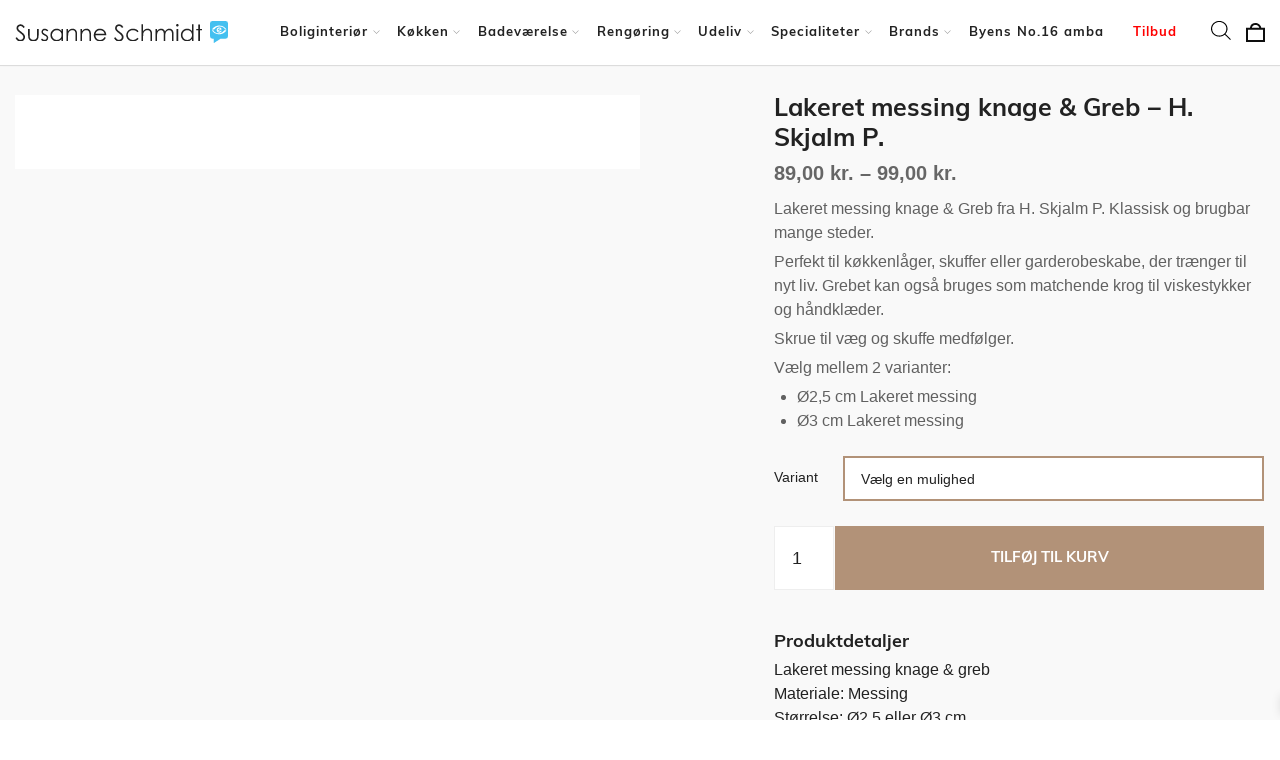

--- FILE ---
content_type: text/html; charset=UTF-8
request_url: https://susanne-schmidt.dk/produkt/lakeret-messing-knage-greb-h-skjalm-p/
body_size: 91735
content:

<!doctype html>
<html lang="da-DK">
<head><meta charset="UTF-8"><script>if(navigator.userAgent.match(/MSIE|Internet Explorer/i)||navigator.userAgent.match(/Trident\/7\..*?rv:11/i)){var href=document.location.href;if(!href.match(/[?&]nowprocket/)){if(href.indexOf("?")==-1){if(href.indexOf("#")==-1){document.location.href=href+"?nowprocket=1"}else{document.location.href=href.replace("#","?nowprocket=1#")}}else{if(href.indexOf("#")==-1){document.location.href=href+"&nowprocket=1"}else{document.location.href=href.replace("#","&nowprocket=1#")}}}}</script><script>(()=>{class RocketLazyLoadScripts{constructor(){this.v="2.0.3",this.userEvents=["keydown","keyup","mousedown","mouseup","mousemove","mouseover","mouseenter","mouseout","mouseleave","touchmove","touchstart","touchend","touchcancel","wheel","click","dblclick","input","visibilitychange"],this.attributeEvents=["onblur","onclick","oncontextmenu","ondblclick","onfocus","onmousedown","onmouseenter","onmouseleave","onmousemove","onmouseout","onmouseover","onmouseup","onmousewheel","onscroll","onsubmit"]}async t(){this.i(),this.o(),/iP(ad|hone)/.test(navigator.userAgent)&&this.h(),this.u(),this.l(this),this.m(),this.k(this),this.p(this),this._(),await Promise.all([this.R(),this.L()]),this.lastBreath=Date.now(),this.S(this),this.P(),this.D(),this.O(),this.M(),await this.C(this.delayedScripts.normal),await this.C(this.delayedScripts.defer),await this.C(this.delayedScripts.async),this.F("domReady"),await this.T(),await this.j(),await this.I(),this.F("windowLoad"),await this.A(),window.dispatchEvent(new Event("rocket-allScriptsLoaded")),this.everythingLoaded=!0,this.lastTouchEnd&&await new Promise((t=>setTimeout(t,500-Date.now()+this.lastTouchEnd))),this.H(),this.F("all"),this.U(),this.W()}i(){this.CSPIssue=sessionStorage.getItem("rocketCSPIssue"),document.addEventListener("securitypolicyviolation",(t=>{this.CSPIssue||"script-src-elem"!==t.violatedDirective||"data"!==t.blockedURI||(this.CSPIssue=!0,sessionStorage.setItem("rocketCSPIssue",!0))}),{isRocket:!0})}o(){window.addEventListener("pageshow",(t=>{this.persisted=t.persisted,this.realWindowLoadedFired=!0}),{isRocket:!0}),window.addEventListener("pagehide",(()=>{this.onFirstUserAction=null}),{isRocket:!0})}h(){let t;function e(e){t=e}window.addEventListener("touchstart",e,{isRocket:!0}),window.addEventListener("touchend",(function i(o){Math.abs(o.changedTouches[0].pageX-t.changedTouches[0].pageX)<10&&Math.abs(o.changedTouches[0].pageY-t.changedTouches[0].pageY)<10&&o.timeStamp-t.timeStamp<200&&(o.target.dispatchEvent(new PointerEvent("click",{target:o.target,bubbles:!0,cancelable:!0,detail:1})),event.preventDefault(),window.removeEventListener("touchstart",e,{isRocket:!0}),window.removeEventListener("touchend",i,{isRocket:!0}))}),{isRocket:!0})}q(t){this.userActionTriggered||("mousemove"!==t.type||this.firstMousemoveIgnored?"keyup"===t.type||"mouseover"===t.type||"mouseout"===t.type||(this.userActionTriggered=!0,this.onFirstUserAction&&this.onFirstUserAction()):this.firstMousemoveIgnored=!0),"click"===t.type&&t.preventDefault(),this.savedUserEvents.length>0&&(t.stopPropagation(),t.stopImmediatePropagation()),"touchstart"===this.lastEvent&&"touchend"===t.type&&(this.lastTouchEnd=Date.now()),"click"===t.type&&(this.lastTouchEnd=0),this.lastEvent=t.type,this.savedUserEvents.push(t)}u(){this.savedUserEvents=[],this.userEventHandler=this.q.bind(this),this.userEvents.forEach((t=>window.addEventListener(t,this.userEventHandler,{passive:!1,isRocket:!0})))}U(){this.userEvents.forEach((t=>window.removeEventListener(t,this.userEventHandler,{passive:!1,isRocket:!0}))),this.savedUserEvents.forEach((t=>{t.target.dispatchEvent(new window[t.constructor.name](t.type,t))}))}m(){this.eventsMutationObserver=new MutationObserver((t=>{const e="return false";for(const i of t){if("attributes"===i.type){const t=i.target.getAttribute(i.attributeName);t&&t!==e&&(i.target.setAttribute("data-rocket-"+i.attributeName,t),i.target["rocket"+i.attributeName]=new Function("event",t),i.target.setAttribute(i.attributeName,e))}"childList"===i.type&&i.addedNodes.forEach((t=>{if(t.nodeType===Node.ELEMENT_NODE)for(const i of t.attributes)this.attributeEvents.includes(i.name)&&i.value&&""!==i.value&&(t.setAttribute("data-rocket-"+i.name,i.value),t["rocket"+i.name]=new Function("event",i.value),t.setAttribute(i.name,e))}))}})),this.eventsMutationObserver.observe(document,{subtree:!0,childList:!0,attributeFilter:this.attributeEvents})}H(){this.eventsMutationObserver.disconnect(),this.attributeEvents.forEach((t=>{document.querySelectorAll("[data-rocket-"+t+"]").forEach((e=>{e.setAttribute(t,e.getAttribute("data-rocket-"+t)),e.removeAttribute("data-rocket-"+t)}))}))}k(t){Object.defineProperty(HTMLElement.prototype,"onclick",{get(){return this.rocketonclick||null},set(e){this.rocketonclick=e,this.setAttribute(t.everythingLoaded?"onclick":"data-rocket-onclick","this.rocketonclick(event)")}})}S(t){function e(e,i){let o=e[i];e[i]=null,Object.defineProperty(e,i,{get:()=>o,set(s){t.everythingLoaded?o=s:e["rocket"+i]=o=s}})}e(document,"onreadystatechange"),e(window,"onload"),e(window,"onpageshow");try{Object.defineProperty(document,"readyState",{get:()=>t.rocketReadyState,set(e){t.rocketReadyState=e},configurable:!0}),document.readyState="loading"}catch(t){console.log("WPRocket DJE readyState conflict, bypassing")}}l(t){this.originalAddEventListener=EventTarget.prototype.addEventListener,this.originalRemoveEventListener=EventTarget.prototype.removeEventListener,this.savedEventListeners=[],EventTarget.prototype.addEventListener=function(e,i,o){o&&o.isRocket||!t.B(e,this)&&!t.userEvents.includes(e)||t.B(e,this)&&!t.userActionTriggered||e.startsWith("rocket-")||t.everythingLoaded?t.originalAddEventListener.call(this,e,i,o):t.savedEventListeners.push({target:this,remove:!1,type:e,func:i,options:o})},EventTarget.prototype.removeEventListener=function(e,i,o){o&&o.isRocket||!t.B(e,this)&&!t.userEvents.includes(e)||t.B(e,this)&&!t.userActionTriggered||e.startsWith("rocket-")||t.everythingLoaded?t.originalRemoveEventListener.call(this,e,i,o):t.savedEventListeners.push({target:this,remove:!0,type:e,func:i,options:o})}}F(t){"all"===t&&(EventTarget.prototype.addEventListener=this.originalAddEventListener,EventTarget.prototype.removeEventListener=this.originalRemoveEventListener),this.savedEventListeners=this.savedEventListeners.filter((e=>{let i=e.type,o=e.target||window;return"domReady"===t&&"DOMContentLoaded"!==i&&"readystatechange"!==i||("windowLoad"===t&&"load"!==i&&"readystatechange"!==i&&"pageshow"!==i||(this.B(i,o)&&(i="rocket-"+i),e.remove?o.removeEventListener(i,e.func,e.options):o.addEventListener(i,e.func,e.options),!1))}))}p(t){let e;function i(e){return t.everythingLoaded?e:e.split(" ").map((t=>"load"===t||t.startsWith("load.")?"rocket-jquery-load":t)).join(" ")}function o(o){function s(e){const s=o.fn[e];o.fn[e]=o.fn.init.prototype[e]=function(){return this[0]===window&&t.userActionTriggered&&("string"==typeof arguments[0]||arguments[0]instanceof String?arguments[0]=i(arguments[0]):"object"==typeof arguments[0]&&Object.keys(arguments[0]).forEach((t=>{const e=arguments[0][t];delete arguments[0][t],arguments[0][i(t)]=e}))),s.apply(this,arguments),this}}if(o&&o.fn&&!t.allJQueries.includes(o)){const e={DOMContentLoaded:[],"rocket-DOMContentLoaded":[]};for(const t in e)document.addEventListener(t,(()=>{e[t].forEach((t=>t()))}),{isRocket:!0});o.fn.ready=o.fn.init.prototype.ready=function(i){function s(){parseInt(o.fn.jquery)>2?setTimeout((()=>i.bind(document)(o))):i.bind(document)(o)}return t.realDomReadyFired?!t.userActionTriggered||t.fauxDomReadyFired?s():e["rocket-DOMContentLoaded"].push(s):e.DOMContentLoaded.push(s),o([])},s("on"),s("one"),s("off"),t.allJQueries.push(o)}e=o}t.allJQueries=[],o(window.jQuery),Object.defineProperty(window,"jQuery",{get:()=>e,set(t){o(t)}})}P(){const t=new Map;document.write=document.writeln=function(e){const i=document.currentScript,o=document.createRange(),s=i.parentElement;let n=t.get(i);void 0===n&&(n=i.nextSibling,t.set(i,n));const c=document.createDocumentFragment();o.setStart(c,0),c.appendChild(o.createContextualFragment(e)),s.insertBefore(c,n)}}async R(){return new Promise((t=>{this.userActionTriggered?t():this.onFirstUserAction=t}))}async L(){return new Promise((t=>{document.addEventListener("DOMContentLoaded",(()=>{this.realDomReadyFired=!0,t()}),{isRocket:!0})}))}async I(){return this.realWindowLoadedFired?Promise.resolve():new Promise((t=>{window.addEventListener("load",t,{isRocket:!0})}))}M(){this.pendingScripts=[];this.scriptsMutationObserver=new MutationObserver((t=>{for(const e of t)e.addedNodes.forEach((t=>{"SCRIPT"!==t.tagName||t.noModule||t.isWPRocket||this.pendingScripts.push({script:t,promise:new Promise((e=>{const i=()=>{const i=this.pendingScripts.findIndex((e=>e.script===t));i>=0&&this.pendingScripts.splice(i,1),e()};t.addEventListener("load",i,{isRocket:!0}),t.addEventListener("error",i,{isRocket:!0}),setTimeout(i,1e3)}))})}))})),this.scriptsMutationObserver.observe(document,{childList:!0,subtree:!0})}async j(){await this.J(),this.pendingScripts.length?(await this.pendingScripts[0].promise,await this.j()):this.scriptsMutationObserver.disconnect()}D(){this.delayedScripts={normal:[],async:[],defer:[]},document.querySelectorAll("script[type$=rocketlazyloadscript]").forEach((t=>{t.hasAttribute("data-rocket-src")?t.hasAttribute("async")&&!1!==t.async?this.delayedScripts.async.push(t):t.hasAttribute("defer")&&!1!==t.defer||"module"===t.getAttribute("data-rocket-type")?this.delayedScripts.defer.push(t):this.delayedScripts.normal.push(t):this.delayedScripts.normal.push(t)}))}async _(){await this.L();let t=[];document.querySelectorAll("script[type$=rocketlazyloadscript][data-rocket-src]").forEach((e=>{let i=e.getAttribute("data-rocket-src");if(i&&!i.startsWith("data:")){i.startsWith("//")&&(i=location.protocol+i);try{const o=new URL(i).origin;o!==location.origin&&t.push({src:o,crossOrigin:e.crossOrigin||"module"===e.getAttribute("data-rocket-type")})}catch(t){}}})),t=[...new Map(t.map((t=>[JSON.stringify(t),t]))).values()],this.N(t,"preconnect")}async $(t){if(await this.G(),!0!==t.noModule||!("noModule"in HTMLScriptElement.prototype))return new Promise((e=>{let i;function o(){(i||t).setAttribute("data-rocket-status","executed"),e()}try{if(navigator.userAgent.includes("Firefox/")||""===navigator.vendor||this.CSPIssue)i=document.createElement("script"),[...t.attributes].forEach((t=>{let e=t.nodeName;"type"!==e&&("data-rocket-type"===e&&(e="type"),"data-rocket-src"===e&&(e="src"),i.setAttribute(e,t.nodeValue))})),t.text&&(i.text=t.text),t.nonce&&(i.nonce=t.nonce),i.hasAttribute("src")?(i.addEventListener("load",o,{isRocket:!0}),i.addEventListener("error",(()=>{i.setAttribute("data-rocket-status","failed-network"),e()}),{isRocket:!0}),setTimeout((()=>{i.isConnected||e()}),1)):(i.text=t.text,o()),i.isWPRocket=!0,t.parentNode.replaceChild(i,t);else{const i=t.getAttribute("data-rocket-type"),s=t.getAttribute("data-rocket-src");i?(t.type=i,t.removeAttribute("data-rocket-type")):t.removeAttribute("type"),t.addEventListener("load",o,{isRocket:!0}),t.addEventListener("error",(i=>{this.CSPIssue&&i.target.src.startsWith("data:")?(console.log("WPRocket: CSP fallback activated"),t.removeAttribute("src"),this.$(t).then(e)):(t.setAttribute("data-rocket-status","failed-network"),e())}),{isRocket:!0}),s?(t.fetchPriority="high",t.removeAttribute("data-rocket-src"),t.src=s):t.src="data:text/javascript;base64,"+window.btoa(unescape(encodeURIComponent(t.text)))}}catch(i){t.setAttribute("data-rocket-status","failed-transform"),e()}}));t.setAttribute("data-rocket-status","skipped")}async C(t){const e=t.shift();return e?(e.isConnected&&await this.$(e),this.C(t)):Promise.resolve()}O(){this.N([...this.delayedScripts.normal,...this.delayedScripts.defer,...this.delayedScripts.async],"preload")}N(t,e){this.trash=this.trash||[];let i=!0;var o=document.createDocumentFragment();t.forEach((t=>{const s=t.getAttribute&&t.getAttribute("data-rocket-src")||t.src;if(s&&!s.startsWith("data:")){const n=document.createElement("link");n.href=s,n.rel=e,"preconnect"!==e&&(n.as="script",n.fetchPriority=i?"high":"low"),t.getAttribute&&"module"===t.getAttribute("data-rocket-type")&&(n.crossOrigin=!0),t.crossOrigin&&(n.crossOrigin=t.crossOrigin),t.integrity&&(n.integrity=t.integrity),t.nonce&&(n.nonce=t.nonce),o.appendChild(n),this.trash.push(n),i=!1}})),document.head.appendChild(o)}W(){this.trash.forEach((t=>t.remove()))}async T(){try{document.readyState="interactive"}catch(t){}this.fauxDomReadyFired=!0;try{await this.G(),document.dispatchEvent(new Event("rocket-readystatechange")),await this.G(),document.rocketonreadystatechange&&document.rocketonreadystatechange(),await this.G(),document.dispatchEvent(new Event("rocket-DOMContentLoaded")),await this.G(),window.dispatchEvent(new Event("rocket-DOMContentLoaded"))}catch(t){console.error(t)}}async A(){try{document.readyState="complete"}catch(t){}try{await this.G(),document.dispatchEvent(new Event("rocket-readystatechange")),await this.G(),document.rocketonreadystatechange&&document.rocketonreadystatechange(),await this.G(),window.dispatchEvent(new Event("rocket-load")),await this.G(),window.rocketonload&&window.rocketonload(),await this.G(),this.allJQueries.forEach((t=>t(window).trigger("rocket-jquery-load"))),await this.G();const t=new Event("rocket-pageshow");t.persisted=this.persisted,window.dispatchEvent(t),await this.G(),window.rocketonpageshow&&window.rocketonpageshow({persisted:this.persisted})}catch(t){console.error(t)}}async G(){Date.now()-this.lastBreath>45&&(await this.J(),this.lastBreath=Date.now())}async J(){return document.hidden?new Promise((t=>setTimeout(t))):new Promise((t=>requestAnimationFrame(t)))}B(t,e){return e===document&&"readystatechange"===t||(e===document&&"DOMContentLoaded"===t||(e===window&&"DOMContentLoaded"===t||(e===window&&"load"===t||e===window&&"pageshow"===t)))}static run(){(new RocketLazyLoadScripts).t()}}RocketLazyLoadScripts.run()})();</script>
    <meta name="facebook-domain-verification" content="43s37gtxdcgb72vib0gmmnzve2lbn6" />

<style></style>    
    <meta name="viewport" content="width=device-width, initial-scale=1">
    <link rel="profile" href="http://gmpg.org/xfn/11">
        
    <meta name="author" content="Susanne Schmidt"/>
    <meta property="og:image" content="https://susanne-schmidt.dk/wp-content/uploads/2020/10/Messing-knage-greb-Oe3-cm-lakeret-messing-H.-Skjalm-P..jpg"/>
    <meta name='robots' content='index, follow, max-image-preview:large, max-snippet:-1, max-video-preview:-1' />
	<style></style>
	
<!-- Google Tag Manager for WordPress by gtm4wp.com -->
<script data-cfasync="false" data-pagespeed-no-defer>
	var gtm4wp_datalayer_name = "dataLayer";
	var dataLayer = dataLayer || [];
	const gtm4wp_use_sku_instead = 0;
	const gtm4wp_currency = 'DKK';
	const gtm4wp_product_per_impression = 10;
	const gtm4wp_clear_ecommerce = false;
	const gtm4wp_datalayer_max_timeout = 2000;
</script>
<!-- End Google Tag Manager for WordPress by gtm4wp.com -->
	<!-- This site is optimized with the Yoast SEO plugin v26.7 - https://yoast.com/wordpress/plugins/seo/ -->
	<title>Lakeret messing knage &amp; Greb - Stort udvalg af knager &amp; greb - Pris fra 89</title>
<link data-rocket-preload as="style" href="https://fonts.googleapis.com/css?family=Montserrat%3A300%2C400%2C500%2C700%2C900&#038;display=swap" rel="preload">
<link href="https://fonts.googleapis.com/css?family=Montserrat%3A300%2C400%2C500%2C700%2C900&#038;display=swap" media="print" onload="this.media=&#039;all&#039;" rel="stylesheet">
<noscript><link rel="stylesheet" href="https://fonts.googleapis.com/css?family=Montserrat%3A300%2C400%2C500%2C700%2C900&#038;display=swap"></noscript>
<link crossorigin data-rocket-preload as="font" href="https://susanne-schmidt.dk/wp-content/plugins/woocommerce/assets/fonts/WooCommerce.woff2" rel="preload">
<link crossorigin data-rocket-preload as="font" href="https://susanne-schmidt.dk/wp-content/plugins/side-cart-woocommerce/assets/css/fonts/Woo-Side-Cart.ttf?qq7fgp" rel="preload">
<link crossorigin data-rocket-preload as="font" href="https://susanne-schmidt.dk/wp-content/themes/susanne-schmidt.dk/assets/fonts/Muli-Bold.svg#Muli-Bold" rel="preload">
<style id="wpr-usedcss">img:is([sizes=auto i],[sizes^="auto," i]){contain-intrinsic-size:3000px 1500px}.swiipe-modal-container__backdrop{position:fixed;z-index:10040;top:0;bottom:0;left:0;right:0;background-color:#000;opacity:.5}.sw-modal__container{position:fixed;z-index:10040;box-sizing:border-box;top:0;left:0;height:100%;width:100%;display:flex;justify-content:center;align-items:center}.sw-modal__container .sw-modal__close-handler{height:100%;width:100%;position:absolute;z-index:0}.sw-modal__container .sw-modal__inner-container{box-shadow:0 5px 15px rgba(0,0,0,.5);background-color:#fff;align-self:center;flex:0 0 auto;margin:20px;z-index:1;max-width:97%;min-width:400px;max-height:calc(100% - 40px);overflow:scroll;border-radius:20px;-ms-overflow-style:none;scrollbar-width:none}@media screen and (max-width:405px){.sw-modal__container .sw-modal__inner-container{min-width:300px}}@media screen and (max-width:300px){.sw-modal__container .sw-modal__inner-container{min-width:250px}}.sw-modal__container .sw-modal__inner-container::-webkit-scrollbar{display:none}.sw-modal__container .sw-modal__inner-container .sw-modal__content{padding:20px}@media screen and (max-width:425px){.sw-modal__container .sw-modal__inner-container .sw-modal__content{padding:7px}}.sw-modal__container .sw-modal__inner-container.sw-modal__inner-container--no-content-padding .sw-modal__content{padding:0}.sw-modal__container .sw-modal__content,.sw-modal__container .sw-modal__header{max-width:none!important}.sw-modal__container .sw-modal__header{height:20px;position:relative;padding:10px 20px 15px}.sw-modal__container .sw-modal__header.sw-modal__header--close-only{height:0;padding:0;top:16px;z-index:999}.sw-modal__container .sw-modal__header .sw-modal__close{position:absolute;right:17px;-webkit-transform:scale(.8);transform:scale(.8)}.sw-modal__container .sw-modal__footer{padding:20px;display:flex}.sw-modal__container .sw-modal__footer .sw-modal__footer-btn-left{flex:0 0 auto}.sw-modal__container .sw-modal__footer .sw-modal__footer-space{flex:1 1 0}.sw-modal__container .sw-modal__footer .sw-modal__footer-btn-right{flex:0 0 auto}.sw-close-icon{max-height:unset;cursor:pointer;width:17px;height:17px;position:relative;transition:.1s ease}.sw-close-icon.big{width:17px;height:17px}.sw-close-icon.small{width:12.5px;height:12.5px}.sw-close-icon:hover{transform:scale(1.1)!important}@media (min-width:640px){.sw-anywhere-drawer{display:none}}.sw-product-drawer .sw-product-drawer__content>*,.sw-product-drawer .sw-product-drawer__preview>*{margin:5px 0}.sw-product-drawer .sw-product-drawer__content .sw-product-drawer__content-error-message{padding-top:10px}.sw-product-drawer .sw-product-drawer__preview{display:flex;flex-direction:row;align-items:center;justify-content:space-between}.sw-product-drawer .sw-product-drawer__preview .sw-product-drawer__preview-details{flex:1;margin-right:15px;align-self:flex-start}.sw-product-drawer .sw-product-drawer__preview .sw-product-drawer__preview-details .sw-product-drawer__preview-details-price{margin-top:5px;font-weight:400}.sw-product-drawer .sw-product-drawer__preview .sw-product-drawer__preview-button,.sw-product-drawer .sw-product-drawer__preview .sw-product-drawer__preview-error-message{display:flex;flex:1 0 125px;min-width:125px;max-width:50%;justify-content:center;align-items:center}.sw-spinner{position:absolute;top:0;left:0;bottom:0;right:0;text-align:center;margin:0 auto;background-color:rgba(255,255,255,.5);z-index:6}.sw-spinner>*{position:absolute;top:0;bottom:0;left:0;right:0;margin:auto}.sw-standard-button{cursor:pointer;text-align:center;border-style:solid;box-sizing:border-box;width:100%;overflow:hidden;position:relative;font-size:15px!important;text-transform:none!important;padding:8px!important;border-radius:8px!important;line-height:20px!important;text-decoration:none!important;letter-spacing:0;border:0 #fff;border:var(--swiipe-button-border,0 none #fff);color:#fff;color:var(--swiipe-active-button-text-color,#fff);background-color:#046dcd;background-color:var(--swiipe-active-button-background-color,#046dcd);height:37px;height:calc(37px + var(--swiipe-button-border-top,0px) + var(--swiipe-button-border-bottom,0px))}.sw-standard-button.height-taller{height:52px;height:calc(52px + var(--swiipe-button-border-top,0px) + var(--swiipe-button-border-bottom,0px))}.sw-standard-button:active{border:0 #fff;border:var(--swiipe-button-border,0 none #fff);color:#fff;color:var(--swiipe-active-button-text-color,#fff);background-color:#046dcd;background-color:var(--swiipe-active-button-background-color,#046dcd);box-shadow:2px 2px 10px rgba(0,0,0,.4)}.sw-standard-button:hover{border:0 #fff;border:var(--swiipe-button-border,0 none #fff);color:#fff;color:var(--swiipe-active-button-text-color,#fff);background-color:#046dcd;background-color:var(--swiipe-active-button-background-color,#046dcd);transform:scale(1.03);-webkit-transition:.3s;-o-transition:.3s;transition:all .3s}.sw-standard-button:disabled,.sw-standard-button[disabled]{color:#b9b9b9;color:var(--swiipe-disabled-button-text-color,#b9b9b9);background-color:#ebe8e8;background-color:var(--swiipe-disabled-button-background-color,#ebe8e8);cursor:not-allowed}.sw-standard-button:disabled:active,.sw-standard-button[disabled]:active{box-shadow:none}.sw-standard-button:disabled:hover::after,.sw-standard-button[disabled]:hover::after{animation:none}.sw-text-max-lines{display:block;display:-webkit-box;-webkit-box-orient:vertical;position:relative;line-height:1.2;overflow:hidden;text-overflow:ellipsis;padding:0!important}.sw-text-max-lines:after{content:'...';text-align:right;bottom:0;right:0;width:25%;display:block;position:absolute;height:calc(1em * 1.2);background:linear-gradient(to right,rgba(255,255,255,0),#fff 75%)}@supports (-webkit-line-clamp:1){.sw-text-max-lines:after{display:none!important}}.sw-text{line-height:1.3}.sw-text--with-transition-animation{-webkit-transition:font-size .4s;-moz-transition:font-size .4s;-o-transition:font-size .4s;-ms-transition:font-size .4s;transition:font-size .4s ease}.sw-text--inline{display:inline}.sw-text em{font-style:italic}.sw-bottom-drawer-container{width:100%;overflow-y:hidden;overflow-x:hidden;pointer-events:none;z-index:2147483647;display:flex;flex-direction:column;min-height:100%}.sw-bottom-drawer-container .sw-bottom-drawer-overlay{display:block;position:fixed;top:0;left:0;background:#0000001a;width:100%;height:100%;z-index:2147483647}.sw-bottom-drawer-container .sw-bottom-drawer{display:flex;flex-direction:column;bottom:0;width:100%;position:fixed;pointer-events:auto;background-color:#fff;border-radius:10px 10px 0 0;box-shadow:0 -4px 4px rgba(0,0,0,.1);backdrop-filter:blur(10px);z-index:2147483647;-webkit-transition:max-height .6s ease-out;-moz-transition:max-height .6s ease-out;-o-transition:max-height .6s ease-out;transition:max-height .6s ease-out}.sw-bottom-drawer-container .sw-bottom-drawer .sw-bottom-drawer__content-part,.sw-bottom-drawer-container .sw-bottom-drawer .sw-bottom-drawer__preview-part{display:flex;flex-direction:column;order:0;visibility:visible;position:initial;opacity:1;width:100%}.sw-bottom-drawer-container .sw-bottom-drawer .sw-bottom-drawer__content-part--hidden,.sw-bottom-drawer-container .sw-bottom-drawer .sw-bottom-drawer__preview-part--hidden{order:1;visibility:hidden;position:absolute;opacity:0}.sw-bottom-drawer-container .sw-bottom-drawer .sw-bottom-drawer__preview-part--enhanced{border-radius:10px 10px 0 0;box-shadow:0 -4px 15px rgba(160,160,160,.5)}.sw-bottom-drawer-container .sw-bottom-drawer .sw-bottom-drawer__preview-part--enhanced a *,.sw-bottom-drawer-container .sw-bottom-drawer .sw-bottom-drawer__preview-part--enhanced button *{font-size:15px}.sw-bottom-drawer-container .sw-bottom-drawer .sw-bottom-drawer__preview-part--enhanced button{align-items:center;height:40px}.sw-bottom-drawer-container .sw-bottom-drawer .sw-bottom-drawer__content-part .sw-bottom-drawer__minimize,.sw-bottom-drawer-container .sw-bottom-drawer .sw-bottom-drawer__preview-part .sw-bottom-drawer__minimize{align-self:flex-end;margin:15px 15px 2px!important}.sw-bottom-drawer-container .sw-bottom-drawer .sw-bottom-drawer__content-part>*,.sw-bottom-drawer-container .sw-bottom-drawer .sw-bottom-drawer__preview-part>*{margin:5px 15px}.sw-bottom-drawer-container .sw-bottom-drawer .sw-bottom-drawer__content-part>:first-child,.sw-bottom-drawer-container .sw-bottom-drawer .sw-bottom-drawer__preview-part>:first-child{margin-top:18px}.sw-bottom-drawer-container .sw-bottom-drawer .sw-bottom-drawer__content-part>:last-child,.sw-bottom-drawer-container .sw-bottom-drawer .sw-bottom-drawer__preview-part>:last-child{margin-bottom:18px}.sw-product-price .sw-product-price__price-range .sw-product-price__price-from,.sw-product-price .sw-product-price__price-range .sw-product-price__price-to{display:inline-block}.sw-product-price .sw-product-price__price-range .sw-product-price__price-from{position:relative}.sw-product-price .sw-product-price__price-range .sw-product-price__price-from::after{content:"-";position:absolute;padding:0 3px}.sw-product-price .sw-product-price__price-range .sw-product-price__price-to{padding-left:13px}.sw-product-price .sw-product-price__price-reduction .sw-product-price__price-before-discount{text-decoration-thickness:2px;color:#ababab}.sw-product-header{display:flex}.sw-product-header .sw-product-header__name{display:block;margin-right:10px;word-break:break-word;flex-grow:1}@media (max-width:1199px){.sw-product-header .sw-product-header__name{flex-basis:60%}}.sw-product-header .sw-product-header__price{text-align:right}.sw-base-icon{transition:all .2s linear;vertical-align:middle}.sw-dropdown{position:relative;font-size:13px}.sw-dropdown .sw-dropdown__input{box-sizing:border-box;cursor:pointer;padding:8px 16px;border-radius:8px;display:flex;align-items:center;justify-content:space-between;color:#2f2f2f;background:rgba(255,255,255,.76);border:1px solid #d9d9d9}.sw-dropdown .sw-dropdown__input_expanded{border:1px solid;border-color:#046dcd;border-color:var(--swiipe-primary-color,#046dcd);box-shadow:8px 8px 20px rgba(0,0,0,.15)}.sw-dropdown .sw-dropdown__options-wrapper{position:fixed;z-index:10}.sw-dropdown .sw-dropdown__options-wrapper::after,.sw-dropdown .sw-dropdown__options-wrapper::before{content:"";display:block;height:5px;background-color:transparent}.sw-dropdown .sw-dropdown__options-wrapper .options{padding:16px 0;box-sizing:border-box;max-height:200px;overflow-y:auto;background:#fff;border:1px solid #d9d9d9;box-shadow:8px 8px 20px rgba(0,0,0,.15);border-radius:8px}.sw-dropdown .sw-dropdown__options-wrapper .options{scrollbar-width:auto;scrollbar-color:#a3a3a3 #ffffff}.sw-dropdown .sw-dropdown__options-wrapper .options::-webkit-scrollbar{width:11px}.sw-dropdown .sw-dropdown__options-wrapper .options::-webkit-scrollbar-track{background:#fff;border-radius:8px}.sw-dropdown .sw-dropdown__options-wrapper .options::-webkit-scrollbar-thumb{background-color:#ccc;border-radius:10px;border:3px solid #fff}.sw-dropdown .sw-dropdown__options-wrapper .options .sw-dropdown-option{padding:8px 16px;text-align:left}.sw-dropdown .sw-dropdown__options-wrapper .options .sw-dropdown-option:hover{background:#f3f3f3;cursor:pointer}.sw-dropdown .sw-dropdown__options-wrapper .options .sw-dropdown-option.sw-dropdown-option--active{color:#046dcd;color:var(--swiipe-primary-color,#046dcd)}.sw-variation-attribute-dropdown{margin-top:15px}.sw-input-base{position:relative}.sw-input-base input{padding:8px 16px!important;border-radius:8px!important;border:1px solid #d9d9d9!important;background:#fff;box-sizing:border-box}.sw-input-base input:not(:disabled):focus,.sw-input-base input:not(:disabled):hover{filter:drop-shadow(8px 8px 20px rgba(0, 0, 0, .15))}.sw-input-base input:disabled{background:#f5f4f4}.sw-input-base input:disabled+label{color:#a4a0a0}.sw-input-base label{font-weight:400}.sw-input-base label.on-top{display:block;text-align:left;font-size:12px}.sw-input-base label.floatable{left:17px;top:calc(100% / 4);position:absolute;opacity:.7;transition:all .3s ease}.sw-variation-attribute-text-field{margin-top:15px}.sw-variation-attribute-text-field input{width:100%;font-size:16px;font-weight:400}.sw-info-modal .sw-info-modal-body{padding:25px 10px}.sw-info-modal .sw-info-modal-body--centered{text-align:center}.sw-info-modal .sw-info-modal-body--centered .sw-info-modal-body__message,.sw-info-modal .sw-info-modal-body--centered .sw-info-modal-body__title{text-align:center}.sw-info-modal .sw-info-modal-body__title{margin-bottom:30px}.sw-info-modal .sw-info-modal-body__button{margin-top:30px;max-width:300px}.sw-checkbox{display:flex;margin:5px 0}.sw-checkbox .sw-checkbox__input{top:unset;margin:unset;margin-right:10px}.sw-checkbox .sw-checkbox__label{cursor:pointer;text-align:left;margin:0}.sw-checkbox .sw-checkbox__label.sw-checkbox__label--clickable{text-decoration:underline}.sw-variation-attribute-checkboxes{margin-top:15px}.sw-variation-attribute-mixed .sw-variation-attribute-mixed__options{display:flex;justify-content:flex-start;flex-direction:row;margin-top:5px}.sw-variation-attribute-mixed .sw-variation-attribute-mixed__options .sw-variation-attribute-mixed__button{background-position:center;background-repeat:no-repeat;background-size:cover;position:relative;cursor:pointer;padding:unset;margin:8px;width:25px!important;height:25px!important;border-radius:15px;border:.5px solid rgba(0,0,0,.175)!important;box-shadow:none!important}.sw-variation-attribute-mixed .sw-variation-attribute-mixed__options .sw-variation-attribute-mixed__button::after{content:"";position:absolute;top:0;right:0;bottom:0;left:0;border:1px solid;border-color:transparent;border-radius:30px;-webkit-transition:.1s;-o-transition:.1s;transition:all .1s}.sw-variation-attribute-mixed .sw-variation-attribute-mixed__options .sw-variation-attribute-mixed__button.selected::after{top:-4px;right:-4px;bottom:-4px;left:-4px;border-color:#046dcd;border-color:var(--swiipe-primary-color,#046dcd)}.sw-variation-attribute-mixed .sw-variation-attribute-mixed__options .sw-variation-attribute-mixed__button:active,.sw-variation-attribute-mixed .sw-variation-attribute-mixed__options .sw-variation-attribute-mixed__button:focus{outline:0}.sw-variation-attribute-mixed .sw-variation-attribute-mixed__selected-option{margin-left:8px}.sw-spinner__container{position:relative}.sw-spinner__child-wrapper{display:inline}.sw-spinner__child-wrapper.sw-spinner--hide{visibility:hidden}.sw-spinner__spinner{position:absolute;top:0;left:0;bottom:0;right:0;margin:auto!important}.sw-spinner__clearfix::after{content:"";display:table;clear:both}.sw-add-to-cart-button,.sw-go-to-checkout-link-container{margin-top:15px}.sw-error-modal .sw-error-modal-body{padding:25px 10px}.sw-error-modal .sw-error-modal-body__title{color:#b61717;margin-bottom:20px}.sw-link{text-decoration:underline!important}.sw-link:visited{color:inherit!important;text-decoration:underline!important}.sw-link:hover{text-decoration:unset!important}:where(.wp-block-button__link){border-radius:9999px;box-shadow:none;padding:calc(.667em + 2px) calc(1.333em + 2px);text-decoration:none}:root :where(.wp-block-button .wp-block-button__link.is-style-outline),:root :where(.wp-block-button.is-style-outline>.wp-block-button__link){border:2px solid;padding:.667em 1.333em}:root :where(.wp-block-button .wp-block-button__link.is-style-outline:not(.has-text-color)),:root :where(.wp-block-button.is-style-outline>.wp-block-button__link:not(.has-text-color)){color:currentColor}:root :where(.wp-block-button .wp-block-button__link.is-style-outline:not(.has-background)),:root :where(.wp-block-button.is-style-outline>.wp-block-button__link:not(.has-background)){background-color:initial;background-image:none}:where(.wp-block-calendar table:not(.has-background) th){background:#ddd}:where(.wp-block-columns){margin-bottom:1.75em}:where(.wp-block-columns.has-background){padding:1.25em 2.375em}:where(.wp-block-post-comments input[type=submit]){border:none}:where(.wp-block-cover-image:not(.has-text-color)),:where(.wp-block-cover:not(.has-text-color)){color:#fff}:where(.wp-block-cover-image.is-light:not(.has-text-color)),:where(.wp-block-cover.is-light:not(.has-text-color)){color:#000}:root :where(.wp-block-cover h1:not(.has-text-color)),:root :where(.wp-block-cover h2:not(.has-text-color)),:root :where(.wp-block-cover h3:not(.has-text-color)),:root :where(.wp-block-cover h4:not(.has-text-color)),:root :where(.wp-block-cover h5:not(.has-text-color)),:root :where(.wp-block-cover h6:not(.has-text-color)),:root :where(.wp-block-cover p:not(.has-text-color)){color:inherit}:where(.wp-block-file){margin-bottom:1.5em}:where(.wp-block-file__button){border-radius:2em;display:inline-block;padding:.5em 1em}:where(.wp-block-file__button):is(a):active,:where(.wp-block-file__button):is(a):focus,:where(.wp-block-file__button):is(a):hover,:where(.wp-block-file__button):is(a):visited{box-shadow:none;color:#fff;opacity:.85;text-decoration:none}:where(.wp-block-group.wp-block-group-is-layout-constrained){position:relative}:root :where(.wp-block-image.is-style-rounded img,.wp-block-image .is-style-rounded img){border-radius:9999px}:where(.wp-block-latest-comments:not([style*=line-height] .wp-block-latest-comments__comment)){line-height:1.1}:where(.wp-block-latest-comments:not([style*=line-height] .wp-block-latest-comments__comment-excerpt p)){line-height:1.8}:root :where(.wp-block-latest-posts.is-grid){padding:0}:root :where(.wp-block-latest-posts.wp-block-latest-posts__list){padding-left:0}ol,ul{box-sizing:border-box}:root :where(.wp-block-list.has-background){padding:1.25em 2.375em}:where(.wp-block-navigation.has-background .wp-block-navigation-item a:not(.wp-element-button)),:where(.wp-block-navigation.has-background .wp-block-navigation-submenu a:not(.wp-element-button)){padding:.5em 1em}:where(.wp-block-navigation .wp-block-navigation__submenu-container .wp-block-navigation-item a:not(.wp-element-button)),:where(.wp-block-navigation .wp-block-navigation__submenu-container .wp-block-navigation-submenu a:not(.wp-element-button)),:where(.wp-block-navigation .wp-block-navigation__submenu-container .wp-block-navigation-submenu button.wp-block-navigation-item__content),:where(.wp-block-navigation .wp-block-navigation__submenu-container .wp-block-pages-list__item button.wp-block-navigation-item__content){padding:.5em 1em}:root :where(p.has-background){padding:1.25em 2.375em}:where(p.has-text-color:not(.has-link-color)) a{color:inherit}:where(.wp-block-post-comments-form) input:not([type=submit]),:where(.wp-block-post-comments-form) textarea{border:1px solid #949494;font-family:inherit;font-size:1em}:where(.wp-block-post-comments-form) input:where(:not([type=submit]):not([type=checkbox])),:where(.wp-block-post-comments-form) textarea{padding:calc(.667em + 2px)}:where(.wp-block-post-excerpt){box-sizing:border-box;margin-bottom:var(--wp--style--block-gap);margin-top:var(--wp--style--block-gap)}:where(.wp-block-preformatted.has-background){padding:1.25em 2.375em}:where(.wp-block-search__button){border:1px solid #ccc;padding:6px 10px}:where(.wp-block-search__input){font-family:inherit;font-size:inherit;font-style:inherit;font-weight:inherit;letter-spacing:inherit;line-height:inherit;text-transform:inherit}:where(.wp-block-search__button-inside .wp-block-search__inside-wrapper){border:1px solid #949494;box-sizing:border-box;padding:4px}:where(.wp-block-search__button-inside .wp-block-search__inside-wrapper) .wp-block-search__input{border:none;border-radius:0;padding:0 4px}:where(.wp-block-search__button-inside .wp-block-search__inside-wrapper) .wp-block-search__input:focus{outline:0}:where(.wp-block-search__button-inside .wp-block-search__inside-wrapper) :where(.wp-block-search__button){padding:4px 8px}:root :where(.wp-block-separator.is-style-dots){height:auto;line-height:1;text-align:center}:root :where(.wp-block-separator.is-style-dots):before{color:currentColor;content:"···";font-family:serif;font-size:1.5em;letter-spacing:2em;padding-left:2em}:root :where(.wp-block-site-logo.is-style-rounded){border-radius:9999px}:where(.wp-block-social-links:not(.is-style-logos-only)) .wp-social-link{background-color:#f0f0f0;color:#444}:where(.wp-block-social-links:not(.is-style-logos-only)) .wp-social-link-amazon{background-color:#f90;color:#fff}:where(.wp-block-social-links:not(.is-style-logos-only)) .wp-social-link-bandcamp{background-color:#1ea0c3;color:#fff}:where(.wp-block-social-links:not(.is-style-logos-only)) .wp-social-link-behance{background-color:#0757fe;color:#fff}:where(.wp-block-social-links:not(.is-style-logos-only)) .wp-social-link-bluesky{background-color:#0a7aff;color:#fff}:where(.wp-block-social-links:not(.is-style-logos-only)) .wp-social-link-codepen{background-color:#1e1f26;color:#fff}:where(.wp-block-social-links:not(.is-style-logos-only)) .wp-social-link-deviantart{background-color:#02e49b;color:#fff}:where(.wp-block-social-links:not(.is-style-logos-only)) .wp-social-link-discord{background-color:#5865f2;color:#fff}:where(.wp-block-social-links:not(.is-style-logos-only)) .wp-social-link-dribbble{background-color:#e94c89;color:#fff}:where(.wp-block-social-links:not(.is-style-logos-only)) .wp-social-link-dropbox{background-color:#4280ff;color:#fff}:where(.wp-block-social-links:not(.is-style-logos-only)) .wp-social-link-etsy{background-color:#f45800;color:#fff}:where(.wp-block-social-links:not(.is-style-logos-only)) .wp-social-link-facebook{background-color:#0866ff;color:#fff}:where(.wp-block-social-links:not(.is-style-logos-only)) .wp-social-link-fivehundredpx{background-color:#000;color:#fff}:where(.wp-block-social-links:not(.is-style-logos-only)) .wp-social-link-flickr{background-color:#0461dd;color:#fff}:where(.wp-block-social-links:not(.is-style-logos-only)) .wp-social-link-foursquare{background-color:#e65678;color:#fff}:where(.wp-block-social-links:not(.is-style-logos-only)) .wp-social-link-github{background-color:#24292d;color:#fff}:where(.wp-block-social-links:not(.is-style-logos-only)) .wp-social-link-goodreads{background-color:#eceadd;color:#382110}:where(.wp-block-social-links:not(.is-style-logos-only)) .wp-social-link-google{background-color:#ea4434;color:#fff}:where(.wp-block-social-links:not(.is-style-logos-only)) .wp-social-link-gravatar{background-color:#1d4fc4;color:#fff}:where(.wp-block-social-links:not(.is-style-logos-only)) .wp-social-link-instagram{background-color:#f00075;color:#fff}:where(.wp-block-social-links:not(.is-style-logos-only)) .wp-social-link-lastfm{background-color:#e21b24;color:#fff}:where(.wp-block-social-links:not(.is-style-logos-only)) .wp-social-link-linkedin{background-color:#0d66c2;color:#fff}:where(.wp-block-social-links:not(.is-style-logos-only)) .wp-social-link-mastodon{background-color:#3288d4;color:#fff}:where(.wp-block-social-links:not(.is-style-logos-only)) .wp-social-link-medium{background-color:#000;color:#fff}:where(.wp-block-social-links:not(.is-style-logos-only)) .wp-social-link-meetup{background-color:#f6405f;color:#fff}:where(.wp-block-social-links:not(.is-style-logos-only)) .wp-social-link-patreon{background-color:#000;color:#fff}:where(.wp-block-social-links:not(.is-style-logos-only)) .wp-social-link-pinterest{background-color:#e60122;color:#fff}:where(.wp-block-social-links:not(.is-style-logos-only)) .wp-social-link-pocket{background-color:#ef4155;color:#fff}:where(.wp-block-social-links:not(.is-style-logos-only)) .wp-social-link-reddit{background-color:#ff4500;color:#fff}:where(.wp-block-social-links:not(.is-style-logos-only)) .wp-social-link-skype{background-color:#0478d7;color:#fff}:where(.wp-block-social-links:not(.is-style-logos-only)) .wp-social-link-snapchat{background-color:#fefc00;color:#fff;stroke:#000}:where(.wp-block-social-links:not(.is-style-logos-only)) .wp-social-link-soundcloud{background-color:#ff5600;color:#fff}:where(.wp-block-social-links:not(.is-style-logos-only)) .wp-social-link-spotify{background-color:#1bd760;color:#fff}:where(.wp-block-social-links:not(.is-style-logos-only)) .wp-social-link-telegram{background-color:#2aabee;color:#fff}:where(.wp-block-social-links:not(.is-style-logos-only)) .wp-social-link-threads{background-color:#000;color:#fff}:where(.wp-block-social-links:not(.is-style-logos-only)) .wp-social-link-tiktok{background-color:#000;color:#fff}:where(.wp-block-social-links:not(.is-style-logos-only)) .wp-social-link-tumblr{background-color:#011835;color:#fff}:where(.wp-block-social-links:not(.is-style-logos-only)) .wp-social-link-twitch{background-color:#6440a4;color:#fff}:where(.wp-block-social-links:not(.is-style-logos-only)) .wp-social-link-twitter{background-color:#1da1f2;color:#fff}:where(.wp-block-social-links:not(.is-style-logos-only)) .wp-social-link-vimeo{background-color:#1eb7ea;color:#fff}:where(.wp-block-social-links:not(.is-style-logos-only)) .wp-social-link-vk{background-color:#4680c2;color:#fff}:where(.wp-block-social-links:not(.is-style-logos-only)) .wp-social-link-wordpress{background-color:#3499cd;color:#fff}:where(.wp-block-social-links:not(.is-style-logos-only)) .wp-social-link-whatsapp{background-color:#25d366;color:#fff}:where(.wp-block-social-links:not(.is-style-logos-only)) .wp-social-link-x{background-color:#000;color:#fff}:where(.wp-block-social-links:not(.is-style-logos-only)) .wp-social-link-yelp{background-color:#d32422;color:#fff}:where(.wp-block-social-links:not(.is-style-logos-only)) .wp-social-link-youtube{background-color:red;color:#fff}:where(.wp-block-social-links.is-style-logos-only) .wp-social-link{background:0 0}:where(.wp-block-social-links.is-style-logos-only) .wp-social-link svg{height:1.25em;width:1.25em}:where(.wp-block-social-links.is-style-logos-only) .wp-social-link-amazon{color:#f90}:where(.wp-block-social-links.is-style-logos-only) .wp-social-link-bandcamp{color:#1ea0c3}:where(.wp-block-social-links.is-style-logos-only) .wp-social-link-behance{color:#0757fe}:where(.wp-block-social-links.is-style-logos-only) .wp-social-link-bluesky{color:#0a7aff}:where(.wp-block-social-links.is-style-logos-only) .wp-social-link-codepen{color:#1e1f26}:where(.wp-block-social-links.is-style-logos-only) .wp-social-link-deviantart{color:#02e49b}:where(.wp-block-social-links.is-style-logos-only) .wp-social-link-discord{color:#5865f2}:where(.wp-block-social-links.is-style-logos-only) .wp-social-link-dribbble{color:#e94c89}:where(.wp-block-social-links.is-style-logos-only) .wp-social-link-dropbox{color:#4280ff}:where(.wp-block-social-links.is-style-logos-only) .wp-social-link-etsy{color:#f45800}:where(.wp-block-social-links.is-style-logos-only) .wp-social-link-facebook{color:#0866ff}:where(.wp-block-social-links.is-style-logos-only) .wp-social-link-fivehundredpx{color:#000}:where(.wp-block-social-links.is-style-logos-only) .wp-social-link-flickr{color:#0461dd}:where(.wp-block-social-links.is-style-logos-only) .wp-social-link-foursquare{color:#e65678}:where(.wp-block-social-links.is-style-logos-only) .wp-social-link-github{color:#24292d}:where(.wp-block-social-links.is-style-logos-only) .wp-social-link-goodreads{color:#382110}:where(.wp-block-social-links.is-style-logos-only) .wp-social-link-google{color:#ea4434}:where(.wp-block-social-links.is-style-logos-only) .wp-social-link-gravatar{color:#1d4fc4}:where(.wp-block-social-links.is-style-logos-only) .wp-social-link-instagram{color:#f00075}:where(.wp-block-social-links.is-style-logos-only) .wp-social-link-lastfm{color:#e21b24}:where(.wp-block-social-links.is-style-logos-only) .wp-social-link-linkedin{color:#0d66c2}:where(.wp-block-social-links.is-style-logos-only) .wp-social-link-mastodon{color:#3288d4}:where(.wp-block-social-links.is-style-logos-only) .wp-social-link-medium{color:#000}:where(.wp-block-social-links.is-style-logos-only) .wp-social-link-meetup{color:#f6405f}:where(.wp-block-social-links.is-style-logos-only) .wp-social-link-patreon{color:#000}:where(.wp-block-social-links.is-style-logos-only) .wp-social-link-pinterest{color:#e60122}:where(.wp-block-social-links.is-style-logos-only) .wp-social-link-pocket{color:#ef4155}:where(.wp-block-social-links.is-style-logos-only) .wp-social-link-reddit{color:#ff4500}:where(.wp-block-social-links.is-style-logos-only) .wp-social-link-skype{color:#0478d7}:where(.wp-block-social-links.is-style-logos-only) .wp-social-link-snapchat{color:#fff;stroke:#000}:where(.wp-block-social-links.is-style-logos-only) .wp-social-link-soundcloud{color:#ff5600}:where(.wp-block-social-links.is-style-logos-only) .wp-social-link-spotify{color:#1bd760}:where(.wp-block-social-links.is-style-logos-only) .wp-social-link-telegram{color:#2aabee}:where(.wp-block-social-links.is-style-logos-only) .wp-social-link-threads{color:#000}:where(.wp-block-social-links.is-style-logos-only) .wp-social-link-tiktok{color:#000}:where(.wp-block-social-links.is-style-logos-only) .wp-social-link-tumblr{color:#011835}:where(.wp-block-social-links.is-style-logos-only) .wp-social-link-twitch{color:#6440a4}:where(.wp-block-social-links.is-style-logos-only) .wp-social-link-twitter{color:#1da1f2}:where(.wp-block-social-links.is-style-logos-only) .wp-social-link-vimeo{color:#1eb7ea}:where(.wp-block-social-links.is-style-logos-only) .wp-social-link-vk{color:#4680c2}:where(.wp-block-social-links.is-style-logos-only) .wp-social-link-whatsapp{color:#25d366}:where(.wp-block-social-links.is-style-logos-only) .wp-social-link-wordpress{color:#3499cd}:where(.wp-block-social-links.is-style-logos-only) .wp-social-link-x{color:#000}:where(.wp-block-social-links.is-style-logos-only) .wp-social-link-yelp{color:#d32422}:where(.wp-block-social-links.is-style-logos-only) .wp-social-link-youtube{color:red}:root :where(.wp-block-social-links .wp-social-link a){padding:.25em}:root :where(.wp-block-social-links.is-style-logos-only .wp-social-link a){padding:0}:root :where(.wp-block-social-links.is-style-pill-shape .wp-social-link a){padding-left:.6666666667em;padding-right:.6666666667em}:root :where(.wp-block-tag-cloud.is-style-outline){display:flex;flex-wrap:wrap;gap:1ch}:root :where(.wp-block-tag-cloud.is-style-outline a){border:1px solid;font-size:unset!important;margin-right:0;padding:1ch 2ch;text-decoration:none!important}:root :where(.wp-block-table-of-contents){box-sizing:border-box}:where(.wp-block-term-description){box-sizing:border-box;margin-bottom:var(--wp--style--block-gap);margin-top:var(--wp--style--block-gap)}:where(pre.wp-block-verse){font-family:inherit}:root{--wp--preset--font-size--normal:16px;--wp--preset--font-size--huge:42px}.screen-reader-text{border:0;clip-path:inset(50%);height:1px;margin:-1px;overflow:hidden;padding:0;position:absolute;width:1px;word-wrap:normal!important}.screen-reader-text:focus{background-color:#ddd;clip-path:none;color:#444;display:block;font-size:1em;height:auto;left:5px;line-height:normal;padding:15px 23px 14px;text-decoration:none;top:5px;width:auto;z-index:100000}html :where(.has-border-color){border-style:solid}html :where([style*=border-top-color]){border-top-style:solid}html :where([style*=border-right-color]){border-right-style:solid}html :where([style*=border-bottom-color]){border-bottom-style:solid}html :where([style*=border-left-color]){border-left-style:solid}html :where([style*=border-width]){border-style:solid}html :where([style*=border-top-width]){border-top-style:solid}html :where([style*=border-right-width]){border-right-style:solid}html :where([style*=border-bottom-width]){border-bottom-style:solid}html :where([style*=border-left-width]){border-left-style:solid}html :where(img[class*=wp-image-]){height:auto;max-width:100%}:where(figure){margin:0 0 1em}html :where(.is-position-sticky){--wp-admin--admin-bar--position-offset:var(--wp-admin--admin-bar--height,0px)}@media screen and (max-width:600px){html :where(.is-position-sticky){--wp-admin--admin-bar--position-offset:0px}}:root{--wp--preset--aspect-ratio--square:1;--wp--preset--aspect-ratio--4-3:4/3;--wp--preset--aspect-ratio--3-4:3/4;--wp--preset--aspect-ratio--3-2:3/2;--wp--preset--aspect-ratio--2-3:2/3;--wp--preset--aspect-ratio--16-9:16/9;--wp--preset--aspect-ratio--9-16:9/16;--wp--preset--color--black:#000000;--wp--preset--color--cyan-bluish-gray:#abb8c3;--wp--preset--color--white:#ffffff;--wp--preset--color--pale-pink:#f78da7;--wp--preset--color--vivid-red:#cf2e2e;--wp--preset--color--luminous-vivid-orange:#ff6900;--wp--preset--color--luminous-vivid-amber:#fcb900;--wp--preset--color--light-green-cyan:#7bdcb5;--wp--preset--color--vivid-green-cyan:#00d084;--wp--preset--color--pale-cyan-blue:#8ed1fc;--wp--preset--color--vivid-cyan-blue:#0693e3;--wp--preset--color--vivid-purple:#9b51e0;--wp--preset--gradient--vivid-cyan-blue-to-vivid-purple:linear-gradient(135deg,rgba(6, 147, 227, 1) 0%,rgb(155, 81, 224) 100%);--wp--preset--gradient--light-green-cyan-to-vivid-green-cyan:linear-gradient(135deg,rgb(122, 220, 180) 0%,rgb(0, 208, 130) 100%);--wp--preset--gradient--luminous-vivid-amber-to-luminous-vivid-orange:linear-gradient(135deg,rgba(252, 185, 0, 1) 0%,rgba(255, 105, 0, 1) 100%);--wp--preset--gradient--luminous-vivid-orange-to-vivid-red:linear-gradient(135deg,rgba(255, 105, 0, 1) 0%,rgb(207, 46, 46) 100%);--wp--preset--gradient--very-light-gray-to-cyan-bluish-gray:linear-gradient(135deg,rgb(238, 238, 238) 0%,rgb(169, 184, 195) 100%);--wp--preset--gradient--cool-to-warm-spectrum:linear-gradient(135deg,rgb(74, 234, 220) 0%,rgb(151, 120, 209) 20%,rgb(207, 42, 186) 40%,rgb(238, 44, 130) 60%,rgb(251, 105, 98) 80%,rgb(254, 248, 76) 100%);--wp--preset--gradient--blush-light-purple:linear-gradient(135deg,rgb(255, 206, 236) 0%,rgb(152, 150, 240) 100%);--wp--preset--gradient--blush-bordeaux:linear-gradient(135deg,rgb(254, 205, 165) 0%,rgb(254, 45, 45) 50%,rgb(107, 0, 62) 100%);--wp--preset--gradient--luminous-dusk:linear-gradient(135deg,rgb(255, 203, 112) 0%,rgb(199, 81, 192) 50%,rgb(65, 88, 208) 100%);--wp--preset--gradient--pale-ocean:linear-gradient(135deg,rgb(255, 245, 203) 0%,rgb(182, 227, 212) 50%,rgb(51, 167, 181) 100%);--wp--preset--gradient--electric-grass:linear-gradient(135deg,rgb(202, 248, 128) 0%,rgb(113, 206, 126) 100%);--wp--preset--gradient--midnight:linear-gradient(135deg,rgb(2, 3, 129) 0%,rgb(40, 116, 252) 100%);--wp--preset--font-size--small:13px;--wp--preset--font-size--medium:20px;--wp--preset--font-size--large:36px;--wp--preset--font-size--x-large:42px;--wp--preset--spacing--20:0.44rem;--wp--preset--spacing--30:0.67rem;--wp--preset--spacing--40:1rem;--wp--preset--spacing--50:1.5rem;--wp--preset--spacing--60:2.25rem;--wp--preset--spacing--70:3.38rem;--wp--preset--spacing--80:5.06rem;--wp--preset--shadow--natural:6px 6px 9px rgba(0, 0, 0, .2);--wp--preset--shadow--deep:12px 12px 50px rgba(0, 0, 0, .4);--wp--preset--shadow--sharp:6px 6px 0px rgba(0, 0, 0, .2);--wp--preset--shadow--outlined:6px 6px 0px -3px rgba(255, 255, 255, 1),6px 6px rgba(0, 0, 0, 1);--wp--preset--shadow--crisp:6px 6px 0px rgba(0, 0, 0, 1)}:where(.is-layout-flex){gap:.5em}:where(.is-layout-grid){gap:.5em}:where(.wp-block-post-template.is-layout-flex){gap:1.25em}:where(.wp-block-post-template.is-layout-grid){gap:1.25em}:where(.wp-block-columns.is-layout-flex){gap:2em}:where(.wp-block-columns.is-layout-grid){gap:2em}:root :where(.wp-block-pullquote){font-size:1.5em;line-height:1.6}.woocommerce .woocommerce-error .button,.woocommerce .woocommerce-message .button,.woocommerce-page .woocommerce-error .button,.woocommerce-page .woocommerce-message .button{float:right}.woocommerce img,.woocommerce-page img{height:auto;max-width:100%}.woocommerce #content div.product div.images,.woocommerce div.product div.images,.woocommerce-page #content div.product div.images,.woocommerce-page div.product div.images{float:left;width:48%}.woocommerce #content div.product div.thumbnails::after,.woocommerce #content div.product div.thumbnails::before,.woocommerce div.product div.thumbnails::after,.woocommerce div.product div.thumbnails::before,.woocommerce-page #content div.product div.thumbnails::after,.woocommerce-page #content div.product div.thumbnails::before,.woocommerce-page div.product div.thumbnails::after,.woocommerce-page div.product div.thumbnails::before{content:" ";display:table}.woocommerce #content div.product div.thumbnails::after,.woocommerce div.product div.thumbnails::after,.woocommerce-page #content div.product div.thumbnails::after,.woocommerce-page div.product div.thumbnails::after{clear:both}.woocommerce #content div.product div.thumbnails a,.woocommerce div.product div.thumbnails a,.woocommerce-page #content div.product div.thumbnails a,.woocommerce-page div.product div.thumbnails a{float:left;width:30.75%;margin-right:3.8%;margin-bottom:1em}.woocommerce #content div.product div.thumbnails a.last,.woocommerce div.product div.thumbnails a.last,.woocommerce-page #content div.product div.thumbnails a.last,.woocommerce-page div.product div.thumbnails a.last{margin-right:0}.woocommerce #content div.product div.thumbnails a.first,.woocommerce div.product div.thumbnails a.first,.woocommerce-page #content div.product div.thumbnails a.first,.woocommerce-page div.product div.thumbnails a.first{clear:both}.woocommerce div.product div.thumbnails.columns-1 a{width:100%;margin-right:0;float:none}.woocommerce div.product div.thumbnails.columns-2 a{width:48%}.woocommerce div.product div.thumbnails.columns-4 a{width:22.05%}.woocommerce div.product div.thumbnails.columns-5 a{width:16.9%}.woocommerce #content div.product div.summary,.woocommerce div.product div.summary,.woocommerce-page #content div.product div.summary,.woocommerce-page div.product div.summary{float:right;width:48%;clear:none}.woocommerce #content div.product .woocommerce-tabs,.woocommerce div.product .woocommerce-tabs,.woocommerce-page #content div.product .woocommerce-tabs,.woocommerce-page div.product .woocommerce-tabs{clear:both}.woocommerce div.product .woocommerce-tabs ul.tabs::after,.woocommerce div.product .woocommerce-tabs ul.tabs::before{content:" ";display:table}.woocommerce div.product .woocommerce-tabs ul.tabs::after{clear:both}.woocommerce div.product .woocommerce-tabs ul.tabs li{display:inline-block}.woocommerce #content div.product #reviews .comment::after,.woocommerce #content div.product #reviews .comment::before,.woocommerce div.product #reviews .comment::after,.woocommerce div.product #reviews .comment::before,.woocommerce-page #content div.product #reviews .comment::after,.woocommerce-page #content div.product #reviews .comment::before,.woocommerce-page div.product #reviews .comment::after,.woocommerce-page div.product #reviews .comment::before{content:" ";display:table}.woocommerce #content div.product #reviews .comment::after,.woocommerce div.product #reviews .comment::after,.woocommerce-page #content div.product #reviews .comment::after,.woocommerce-page div.product #reviews .comment::after{clear:both}.woocommerce #content div.product #reviews .comment img,.woocommerce div.product #reviews .comment img,.woocommerce-page #content div.product #reviews .comment img,.woocommerce-page div.product #reviews .comment img{float:right;height:auto}.woocommerce ul.products,.woocommerce-page ul.products{clear:both}.woocommerce ul.products::after,.woocommerce ul.products::before,.woocommerce-page ul.products::after,.woocommerce-page ul.products::before{content:" ";display:table}.woocommerce ul.products::after,.woocommerce-page ul.products::after{clear:both}.woocommerce ul.products li.product,.woocommerce-page ul.products li.product{float:left;margin:0 3.8% 2.992em 0;padding:0;position:relative;width:22.05%;margin-left:0}.woocommerce ul.products li.first,.woocommerce-page ul.products li.first{clear:both}.woocommerce ul.products li.last,.woocommerce-page ul.products li.last{margin-right:0}.woocommerce .woocommerce-result-count,.woocommerce-page .woocommerce-result-count{float:left}.woocommerce .woocommerce-ordering,.woocommerce-page .woocommerce-ordering{float:right}.woocommerce #content table.cart img,.woocommerce table.cart img,.woocommerce-page #content table.cart img,.woocommerce-page table.cart img{height:auto}.woocommerce form .password-input,.woocommerce-page form .password-input{display:flex;flex-direction:column;justify-content:center;position:relative}.woocommerce form .password-input input[type=password],.woocommerce-page form .password-input input[type=password]{padding-right:2.5rem}.woocommerce form .password-input input::-ms-reveal,.woocommerce-page form .password-input input::-ms-reveal{display:none}.woocommerce form .show-password-input,.woocommerce-page form .show-password-input{background-color:transparent;border-radius:0;border:0;color:var(--wc-form-color-text,#000);cursor:pointer;font-size:inherit;line-height:inherit;margin:0;padding:0;position:absolute;right:.7em;text-decoration:none;top:50%;transform:translateY(-50%);-moz-osx-font-smoothing:inherit;-webkit-appearance:none;-webkit-font-smoothing:inherit}.woocommerce form .show-password-input::before,.woocommerce-page form .show-password-input::before{background-repeat:no-repeat;background-size:cover;background-image:url('data:image/svg+xml,<svg width="20" height="20" viewBox="0 0 20 20" fill="none" xmlns="http://www.w3.org/2000/svg"><path d="M17.3 3.3C16.9 2.9 16.2 2.9 15.7 3.3L13.3 5.7C12.2437 5.3079 11.1267 5.1048 10 5.1C6.2 5.2 2.8 7.2 1 10.5C1.2 10.9 1.5 11.3 1.8 11.7C2.6 12.8 3.6 13.7 4.7 14.4L3 16.1C2.6 16.5 2.5 17.2 3 17.7C3.4 18.1 4.1 18.2 4.6 17.7L17.3 4.9C17.7 4.4 17.7 3.7 17.3 3.3ZM6.7 12.3L5.4 13.6C4.2 12.9 3.1 11.9 2.3 10.7C3.5 9 5.1 7.8 7 7.2C5.7 8.6 5.6 10.8 6.7 12.3ZM10.1 9C9.6 8.5 9.7 7.7 10.2 7.2C10.7 6.8 11.4 6.8 11.9 7.2L10.1 9ZM18.3 9.5C17.8 8.8 17.2 8.1 16.5 7.6L15.5 8.6C16.3 9.2 17 9.9 17.6 10.8C15.9 13.4 13 15 9.9 15H9.1L8.1 16C8.8 15.9 9.4 16 10 16C13.3 16 16.4 14.4 18.3 11.7C18.6 11.3 18.8 10.9 19.1 10.5C18.8 10.2 18.6 9.8 18.3 9.5ZM14 10L10 14C12.2 14 14 12.2 14 10Z" fill="%23111111"/></svg>');content:"";display:block;height:22px;width:22px}.woocommerce form .show-password-input.display-password::before,.woocommerce-page form .show-password-input.display-password::before{background-image:url('data:image/svg+xml,<svg width="20" height="20" viewBox="0 0 20 20" fill="none" xmlns="http://www.w3.org/2000/svg"><path d="M18.3 9.49999C15 4.89999 8.50002 3.79999 3.90002 7.19999C2.70002 8.09999 1.70002 9.29999 0.900024 10.6C1.10002 11 1.40002 11.4 1.70002 11.8C5.00002 16.4 11.3 17.4 15.9 14.2C16.8 13.5 17.6 12.8 18.3 11.8C18.6 11.4 18.8 11 19.1 10.6C18.8 10.2 18.6 9.79999 18.3 9.49999ZM10.1 7.19999C10.6 6.69999 11.4 6.69999 11.9 7.19999C12.4 7.69999 12.4 8.49999 11.9 8.99999C11.4 9.49999 10.6 9.49999 10.1 8.99999C9.60003 8.49999 9.60003 7.69999 10.1 7.19999ZM10 14.9C6.90002 14.9 4.00002 13.3 2.30002 10.7C3.50002 8.99999 5.10002 7.79999 7.00002 7.19999C6.30002 7.99999 6.00002 8.89999 6.00002 9.89999C6.00002 12.1 7.70002 14 10 14C12.2 14 14.1 12.3 14.1 9.99999V9.89999C14.1 8.89999 13.7 7.89999 13 7.19999C14.9 7.79999 16.5 8.99999 17.7 10.7C16 13.3 13.1 14.9 10 14.9Z" fill="%23111111"/></svg>')}:root{--woocommerce:#720eec;--wc-green:#7ad03a;--wc-red:#a00;--wc-orange:#ffba00;--wc-blue:#2ea2cc;--wc-primary:#720eec;--wc-primary-text:#fcfbfe;--wc-secondary:#e9e6ed;--wc-secondary-text:#515151;--wc-highlight:#958e09;--wc-highligh-text:white;--wc-content-bg:#fff;--wc-subtext:#767676;--wc-form-border-color:rgba(32, 7, 7, .8);--wc-form-border-radius:4px;--wc-form-border-width:1px}@keyframes spin{100%{transform:rotate(360deg)}}@font-face{font-display:swap;font-family:WooCommerce;src:url(https://susanne-schmidt.dk/wp-content/plugins/woocommerce/assets/fonts/WooCommerce.woff2) format("woff2"),url(https://susanne-schmidt.dk/wp-content/plugins/woocommerce/assets/fonts/WooCommerce.woff) format("woff"),url(https://susanne-schmidt.dk/wp-content/plugins/woocommerce/assets/fonts/WooCommerce.ttf) format("truetype");font-weight:400;font-style:normal}.woocommerce-store-notice{position:absolute;top:0;left:0;right:0;margin:0;width:100%;font-size:1em;padding:1em 0;text-align:center;background-color:#720eec;color:#fcfbfe;z-index:99998;box-shadow:0 1px 1em rgba(0,0,0,.2);display:none}.woocommerce-store-notice a{color:#fcfbfe;text-decoration:underline}.screen-reader-text{clip:rect(1px,1px,1px,1px);height:1px;overflow:hidden;position:absolute!important;width:1px;word-wrap:normal!important}.clear{clear:both}.woocommerce .blockUI.blockOverlay{position:relative}.woocommerce .blockUI.blockOverlay::before{height:1em;width:1em;display:block;position:absolute;top:50%;left:50%;margin-left:-.5em;margin-top:-.5em;content:"";animation:1s ease-in-out infinite spin;background:url(https://susanne-schmidt.dk/wp-content/plugins/woocommerce/assets/images/icons/loader.svg) center center;background-size:cover;line-height:1;text-align:center;font-size:2em;color:rgba(0,0,0,.75)}.woocommerce a.remove{display:block;font-size:1.5em;height:1em;width:1em;text-align:center;line-height:1;border-radius:100%;color:var(--wc-red)!important;text-decoration:none;font-weight:700;border:0}.woocommerce a.remove:hover{color:#fff!important;background:var(--wc-red)}.woocommerce .quantity .qty{width:3.631em;text-align:center}.woocommerce div.product{margin-bottom:0;position:relative}.woocommerce div.product .product_title{clear:none;margin-top:0;padding:0}.woocommerce div.product p.price ins,.woocommerce div.product span.price ins{background:inherit;font-weight:700;display:inline-block}.woocommerce div.product p.price del,.woocommerce div.product span.price del{opacity:.7;display:inline-block}.woocommerce div.product p.stock{font-size:.92em}.woocommerce div.product .woocommerce-product-rating{margin-bottom:1.618em}.woocommerce div.product div.images{margin-bottom:2em}.woocommerce div.product div.images img{display:block;width:100%;height:auto;box-shadow:none}.woocommerce div.product div.images div.thumbnails{padding-top:1em}.woocommerce div.product div.images.woocommerce-product-gallery{position:relative}.woocommerce div.product div.images .woocommerce-product-gallery__wrapper{transition:all cubic-bezier(.795,-.035,0,1) .5s;margin:0;padding:0}.woocommerce div.product div.images .woocommerce-product-gallery__wrapper .zoomImg{background-color:#fff;opacity:0}.woocommerce div.product div.images .woocommerce-product-gallery__image--placeholder{border:1px solid #f2f2f2}.woocommerce div.product div.images .woocommerce-product-gallery__image:nth-child(n+2){width:25%;display:inline-block}.woocommerce div.product div.images .woocommerce-product-gallery__image a{display:block;outline-offset:-2px}.woocommerce div.product div.images .woocommerce-product-gallery__trigger{background:#fff;border:none;box-sizing:content-box;border-radius:100%;cursor:pointer;font-size:2em;height:36px;padding:0;position:absolute;right:.5em;text-indent:-9999px;top:.5em;width:36px;z-index:99}.woocommerce div.product div.images .woocommerce-product-gallery__trigger::before{border:2px solid #000;border-radius:100%;box-sizing:content-box;content:"";display:block;height:10px;left:9px;top:9px;position:absolute;width:10px}.woocommerce div.product div.images .woocommerce-product-gallery__trigger::after{background:#000;border-radius:6px;box-sizing:content-box;content:"";display:block;height:8px;left:22px;position:absolute;top:19px;transform:rotate(-45deg);width:2px}.woocommerce div.product div.images .woocommerce-product-gallery__trigger span[aria-hidden=true]{border:0;clip-path:inset(50%);height:1px;left:50%;margin:-1px;overflow:hidden;position:absolute;top:50%;width:1px}.woocommerce div.product div.images .flex-control-thumbs{overflow:hidden;zoom:1;margin:0;padding:0}.woocommerce div.product div.images .flex-control-thumbs li{width:25%;float:left;margin:0;list-style:none}.woocommerce div.product div.images .flex-control-thumbs li img{cursor:pointer;opacity:.5;margin:0}.woocommerce div.product div.images .flex-control-thumbs li img.flex-active,.woocommerce div.product div.images .flex-control-thumbs li img:hover{opacity:1}.woocommerce div.product .woocommerce-product-gallery--columns-3 .flex-control-thumbs li:nth-child(3n+1){clear:left}.woocommerce div.product .woocommerce-product-gallery--columns-4 .flex-control-thumbs li:nth-child(4n+1){clear:left}.woocommerce div.product .woocommerce-product-gallery--columns-5 .flex-control-thumbs li:nth-child(5n+1){clear:left}.woocommerce div.product div.summary{margin-bottom:2em}.woocommerce div.product div.social{text-align:right;margin:0 0 1em}.woocommerce div.product div.social span{margin:0 0 0 2px}.woocommerce div.product div.social span span{margin:0}.woocommerce div.product div.social span .stButton .chicklets{padding-left:16px;width:0}.woocommerce div.product div.social iframe{float:left;margin-top:3px}.woocommerce div.product .woocommerce-tabs ul.tabs{list-style:none;padding:0 0 0 1em;margin:0 0 1.618em;overflow:hidden;position:relative}.woocommerce div.product .woocommerce-tabs ul.tabs li{border:1px solid #cfc8d8;background-color:#e9e6ed;color:#515151;display:inline-block;position:relative;z-index:0;border-radius:4px 4px 0 0;margin:0 -5px;padding:0 1em}.woocommerce div.product .woocommerce-tabs ul.tabs li a{display:inline-block;padding:.5em 0;font-weight:700;color:#515151;text-decoration:none}.woocommerce div.product .woocommerce-tabs ul.tabs li a:hover{text-decoration:none;color:#6b6b6b}.woocommerce div.product .woocommerce-tabs ul.tabs li.active{background:#fff;color:#515151;z-index:2;border-bottom-color:#fff}.woocommerce div.product .woocommerce-tabs ul.tabs li.active a{color:inherit;text-shadow:inherit}.woocommerce div.product .woocommerce-tabs ul.tabs li.active::before{box-shadow:2px 2px 0 #fff}.woocommerce div.product .woocommerce-tabs ul.tabs li.active::after{box-shadow:-2px 2px 0 #fff}.woocommerce div.product .woocommerce-tabs ul.tabs li::after,.woocommerce div.product .woocommerce-tabs ul.tabs li::before{border:1px solid #cfc8d8;position:absolute;bottom:-1px;width:5px;height:5px;content:" ";box-sizing:border-box}.woocommerce div.product .woocommerce-tabs ul.tabs li::before{left:-5px;border-bottom-right-radius:4px;border-width:0 1px 1px 0;box-shadow:2px 2px 0 #e9e6ed}.woocommerce div.product .woocommerce-tabs ul.tabs li::after{right:-5px;border-bottom-left-radius:4px;border-width:0 0 1px 1px;box-shadow:-2px 2px 0 #e9e6ed}.woocommerce div.product .woocommerce-tabs ul.tabs::before{position:absolute;content:" ";width:100%;bottom:0;left:0;border-bottom:1px solid #cfc8d8;z-index:1}.woocommerce div.product .woocommerce-tabs .panel{margin:0 0 2em;padding:0}.woocommerce div.product p.cart{margin-bottom:2em}.woocommerce div.product p.cart::after,.woocommerce div.product p.cart::before{content:" ";display:table}.woocommerce div.product p.cart::after{clear:both}.woocommerce div.product form.cart{margin-bottom:2em}.woocommerce div.product form.cart::after,.woocommerce div.product form.cart::before{content:" ";display:table}.woocommerce div.product form.cart::after{clear:both}.woocommerce div.product form.cart div.quantity{float:left;margin:0 4px 0 0}.woocommerce div.product form.cart table{border-width:0 0 1px}.woocommerce div.product form.cart table td{padding-left:0}.woocommerce div.product form.cart table div.quantity{float:none;margin:0}.woocommerce div.product form.cart table small.stock{display:block;float:none}.woocommerce div.product form.cart .variations{margin-bottom:1em;border:0;width:100%}.woocommerce div.product form.cart .variations td,.woocommerce div.product form.cart .variations th{border:0;line-height:2em;vertical-align:top}.woocommerce div.product form.cart .variations label{font-weight:700;text-align:left}.woocommerce div.product form.cart .variations select{max-width:100%;min-width:75%;display:inline-block;margin-right:1em;appearance:none;-webkit-appearance:none;-moz-appearance:none;padding-right:3em;background:url([data-uri]) no-repeat;background-size:16px;-webkit-background-size:16px;background-position:calc(100% - 12px) 50%;-webkit-background-position:calc(100% - 12px) 50%}.woocommerce div.product form.cart .variations td.label{padding-right:1em}.woocommerce div.product form.cart .woocommerce-variation-description p{margin-bottom:1em}.woocommerce div.product form.cart .reset_variations{visibility:hidden;font-size:.83em}.woocommerce div.product form.cart .wc-no-matching-variations{display:none}.woocommerce div.product form.cart .button{vertical-align:middle;float:left}.woocommerce div.product form.cart .group_table td.woocommerce-grouped-product-list-item__label{padding-right:1em;padding-left:1em}.woocommerce div.product form.cart .group_table td{vertical-align:top;padding-bottom:.5em;border:0}.woocommerce div.product form.cart .group_table td:first-child{width:4em;text-align:center}.woocommerce div.product form.cart .group_table .wc-grouped-product-add-to-cart-checkbox{display:inline-block;width:auto;margin:0 auto;transform:scale(1.5,1.5)}.woocommerce .products ul,.woocommerce ul.products{margin:0 0 1em;padding:0;list-style:none;clear:both}.woocommerce .products ul::after,.woocommerce .products ul::before,.woocommerce ul.products::after,.woocommerce ul.products::before{content:" ";display:table}.woocommerce .products ul::after,.woocommerce ul.products::after{clear:both}.woocommerce .products ul li,.woocommerce ul.products li{list-style:none}.woocommerce ul.products li.product h3{padding:.5em 0;margin:0;font-size:1em}.woocommerce ul.products li.product a{text-decoration:none}.woocommerce ul.products li.product a img{width:100%;height:auto;display:block;margin:0 0 1em;box-shadow:none}.woocommerce ul.products li.product strong{display:block}.woocommerce ul.products li.product .button{display:inline-block;margin-top:1em}.woocommerce ul.products li.product .price{display:block;font-weight:400;margin-bottom:.5em;font-size:.857em}.woocommerce ul.products li.product .price del{color:inherit;opacity:.7;display:inline-block}.woocommerce ul.products li.product .price ins{background:0 0;font-weight:700;display:inline-block}.woocommerce ul.products li.product .price .from{font-size:.67em;margin:-2px 0 0;text-transform:uppercase;color:rgba(90,89,68,.5)}.woocommerce .woocommerce-result-count{margin:0 0 1em}.woocommerce .woocommerce-ordering{margin:0 0 1em}.woocommerce .woocommerce-ordering>label{margin-right:.25rem}.woocommerce .woocommerce-ordering select{vertical-align:top}.woocommerce .cart .button,.woocommerce .cart input.button{float:none}.woocommerce a.added_to_cart{padding-top:.5em;display:inline-block}.woocommerce #reviews h2 small{float:right;color:#767676;font-size:15px;margin:10px 0 0}.woocommerce #reviews h2 small a{text-decoration:none;color:#767676}.woocommerce #reviews h3{margin:0}.woocommerce #reviews #respond{margin:0;border:0;padding:0}.woocommerce #reviews #comment{height:75px}.woocommerce p.stars a{position:relative;height:1em;width:1em;text-indent:-999em;display:inline-block;text-decoration:none;font-size:24px}.woocommerce p.stars a::before{display:block;position:absolute;top:0;left:0;width:1em;height:1em;line-height:1;font-family:WooCommerce;content:"\e021";text-indent:0}.woocommerce p.stars a:hover~a::before{content:"\e021"}.woocommerce p.stars:hover a::before{content:"\e020"}.woocommerce p.stars.selected a.active::before{content:"\e020"}.woocommerce p.stars.selected a.active~a::before{content:"\e021"}.woocommerce p.stars.selected a:not(.active)::before{content:"\e020"}.woocommerce td.product-quantity{min-width:80px}.woocommerce form.checkout_coupon,.woocommerce form.register{border:1px solid #cfc8d8;padding:20px;margin:2em 0;text-align:left;border-radius:5px}.woocommerce ul#shipping_method{list-style:none;margin:0;padding:0}.woocommerce ul#shipping_method li{margin:0 0 .5em;line-height:1.5em;list-style:none}.woocommerce ul#shipping_method li input{margin:3px .4375em 0 0;vertical-align:top}.woocommerce ul#shipping_method li label{display:inline}.woocommerce ul#shipping_method .amount{font-weight:700}.woocommerce :where(.wc_bis_form__input,.wc_bis_form__button){padding:.9rem 1.1rem;line-height:1}.woocommerce:where(body:not(.woocommerce-block-theme-has-button-styles)) #respond input#submit,.woocommerce:where(body:not(.woocommerce-block-theme-has-button-styles)) a.button,.woocommerce:where(body:not(.woocommerce-block-theme-has-button-styles)) button.button,.woocommerce:where(body:not(.woocommerce-block-theme-has-button-styles)) input.button,:where(body:not(.woocommerce-block-theme-has-button-styles)):where(:not(.edit-post-visual-editor)) .woocommerce #respond input#submit,:where(body:not(.woocommerce-block-theme-has-button-styles)):where(:not(.edit-post-visual-editor)) .woocommerce a.button,:where(body:not(.woocommerce-block-theme-has-button-styles)):where(:not(.edit-post-visual-editor)) .woocommerce button.button,:where(body:not(.woocommerce-block-theme-has-button-styles)):where(:not(.edit-post-visual-editor)) .woocommerce input.button{font-size:100%;margin:0;line-height:1;cursor:pointer;position:relative;text-decoration:none;overflow:visible;padding:.618em 1em;font-weight:700;border-radius:3px;left:auto;color:#515151;background-color:#e9e6ed;border:0;display:inline-block;background-image:none;box-shadow:none;text-shadow:none}.woocommerce:where(body:not(.woocommerce-block-theme-has-button-styles)) #respond input#submit.loading,.woocommerce:where(body:not(.woocommerce-block-theme-has-button-styles)) a.button.loading,.woocommerce:where(body:not(.woocommerce-block-theme-has-button-styles)) button.button.loading,.woocommerce:where(body:not(.woocommerce-block-theme-has-button-styles)) input.button.loading,:where(body:not(.woocommerce-block-theme-has-button-styles)):where(:not(.edit-post-visual-editor)) .woocommerce #respond input#submit.loading,:where(body:not(.woocommerce-block-theme-has-button-styles)):where(:not(.edit-post-visual-editor)) .woocommerce a.button.loading,:where(body:not(.woocommerce-block-theme-has-button-styles)):where(:not(.edit-post-visual-editor)) .woocommerce button.button.loading,:where(body:not(.woocommerce-block-theme-has-button-styles)):where(:not(.edit-post-visual-editor)) .woocommerce input.button.loading{opacity:.25;padding-right:2.618em}.woocommerce:where(body:not(.woocommerce-block-theme-has-button-styles)) #respond input#submit.loading::after,.woocommerce:where(body:not(.woocommerce-block-theme-has-button-styles)) a.button.loading::after,.woocommerce:where(body:not(.woocommerce-block-theme-has-button-styles)) button.button.loading::after,.woocommerce:where(body:not(.woocommerce-block-theme-has-button-styles)) input.button.loading::after,:where(body:not(.woocommerce-block-theme-has-button-styles)):where(:not(.edit-post-visual-editor)) .woocommerce #respond input#submit.loading::after,:where(body:not(.woocommerce-block-theme-has-button-styles)):where(:not(.edit-post-visual-editor)) .woocommerce a.button.loading::after,:where(body:not(.woocommerce-block-theme-has-button-styles)):where(:not(.edit-post-visual-editor)) .woocommerce button.button.loading::after,:where(body:not(.woocommerce-block-theme-has-button-styles)):where(:not(.edit-post-visual-editor)) .woocommerce input.button.loading::after{font-family:WooCommerce;content:"\e01c";vertical-align:top;font-weight:400;position:absolute;top:.618em;right:1em;animation:2s linear infinite spin}.woocommerce:where(body:not(.woocommerce-block-theme-has-button-styles)) #respond input#submit.added::after,.woocommerce:where(body:not(.woocommerce-block-theme-has-button-styles)) a.button.added::after,.woocommerce:where(body:not(.woocommerce-block-theme-has-button-styles)) button.button.added::after,.woocommerce:where(body:not(.woocommerce-block-theme-has-button-styles)) input.button.added::after,:where(body:not(.woocommerce-block-theme-has-button-styles)):where(:not(.edit-post-visual-editor)) .woocommerce #respond input#submit.added::after,:where(body:not(.woocommerce-block-theme-has-button-styles)):where(:not(.edit-post-visual-editor)) .woocommerce a.button.added::after,:where(body:not(.woocommerce-block-theme-has-button-styles)):where(:not(.edit-post-visual-editor)) .woocommerce button.button.added::after,:where(body:not(.woocommerce-block-theme-has-button-styles)):where(:not(.edit-post-visual-editor)) .woocommerce input.button.added::after{font-family:WooCommerce;content:"\e017";margin-left:.53em;vertical-align:bottom}.woocommerce:where(body:not(.woocommerce-block-theme-has-button-styles)) #respond input#submit:hover,.woocommerce:where(body:not(.woocommerce-block-theme-has-button-styles)) a.button:hover,.woocommerce:where(body:not(.woocommerce-block-theme-has-button-styles)) button.button:hover,.woocommerce:where(body:not(.woocommerce-block-theme-has-button-styles)) input.button:hover,:where(body:not(.woocommerce-block-theme-has-button-styles)):where(:not(.edit-post-visual-editor)) .woocommerce #respond input#submit:hover,:where(body:not(.woocommerce-block-theme-has-button-styles)):where(:not(.edit-post-visual-editor)) .woocommerce a.button:hover,:where(body:not(.woocommerce-block-theme-has-button-styles)):where(:not(.edit-post-visual-editor)) .woocommerce button.button:hover,:where(body:not(.woocommerce-block-theme-has-button-styles)):where(:not(.edit-post-visual-editor)) .woocommerce input.button:hover{background-color:#dcd7e2;text-decoration:none;background-image:none;color:#515151}.woocommerce:where(body:not(.woocommerce-block-theme-has-button-styles)) #respond input#submit.alt,.woocommerce:where(body:not(.woocommerce-block-theme-has-button-styles)) a.button.alt,.woocommerce:where(body:not(.woocommerce-block-theme-has-button-styles)) button.button.alt,.woocommerce:where(body:not(.woocommerce-block-theme-has-button-styles)) input.button.alt,:where(body:not(.woocommerce-block-theme-has-button-styles)):where(:not(.edit-post-visual-editor)) .woocommerce #respond input#submit.alt,:where(body:not(.woocommerce-block-theme-has-button-styles)):where(:not(.edit-post-visual-editor)) .woocommerce a.button.alt,:where(body:not(.woocommerce-block-theme-has-button-styles)):where(:not(.edit-post-visual-editor)) .woocommerce button.button.alt,:where(body:not(.woocommerce-block-theme-has-button-styles)):where(:not(.edit-post-visual-editor)) .woocommerce input.button.alt{background-color:#7f54b3;color:#fff;-webkit-font-smoothing:antialiased}.woocommerce:where(body:not(.woocommerce-block-theme-has-button-styles)) #respond input#submit.alt:hover,.woocommerce:where(body:not(.woocommerce-block-theme-has-button-styles)) a.button.alt:hover,.woocommerce:where(body:not(.woocommerce-block-theme-has-button-styles)) button.button.alt:hover,.woocommerce:where(body:not(.woocommerce-block-theme-has-button-styles)) input.button.alt:hover,:where(body:not(.woocommerce-block-theme-has-button-styles)):where(:not(.edit-post-visual-editor)) .woocommerce #respond input#submit.alt:hover,:where(body:not(.woocommerce-block-theme-has-button-styles)):where(:not(.edit-post-visual-editor)) .woocommerce a.button.alt:hover,:where(body:not(.woocommerce-block-theme-has-button-styles)):where(:not(.edit-post-visual-editor)) .woocommerce button.button.alt:hover,:where(body:not(.woocommerce-block-theme-has-button-styles)):where(:not(.edit-post-visual-editor)) .woocommerce input.button.alt:hover{background-color:#7249a4;color:#fff}.woocommerce:where(body:not(.woocommerce-block-theme-has-button-styles)) #respond input#submit.alt.disabled,.woocommerce:where(body:not(.woocommerce-block-theme-has-button-styles)) #respond input#submit.alt.disabled:hover,.woocommerce:where(body:not(.woocommerce-block-theme-has-button-styles)) #respond input#submit.alt:disabled,.woocommerce:where(body:not(.woocommerce-block-theme-has-button-styles)) #respond input#submit.alt:disabled:hover,.woocommerce:where(body:not(.woocommerce-block-theme-has-button-styles)) #respond input#submit.alt:disabled[disabled],.woocommerce:where(body:not(.woocommerce-block-theme-has-button-styles)) #respond input#submit.alt:disabled[disabled]:hover,.woocommerce:where(body:not(.woocommerce-block-theme-has-button-styles)) a.button.alt.disabled,.woocommerce:where(body:not(.woocommerce-block-theme-has-button-styles)) a.button.alt.disabled:hover,.woocommerce:where(body:not(.woocommerce-block-theme-has-button-styles)) a.button.alt:disabled,.woocommerce:where(body:not(.woocommerce-block-theme-has-button-styles)) a.button.alt:disabled:hover,.woocommerce:where(body:not(.woocommerce-block-theme-has-button-styles)) a.button.alt:disabled[disabled],.woocommerce:where(body:not(.woocommerce-block-theme-has-button-styles)) a.button.alt:disabled[disabled]:hover,.woocommerce:where(body:not(.woocommerce-block-theme-has-button-styles)) button.button.alt.disabled,.woocommerce:where(body:not(.woocommerce-block-theme-has-button-styles)) button.button.alt.disabled:hover,.woocommerce:where(body:not(.woocommerce-block-theme-has-button-styles)) button.button.alt:disabled,.woocommerce:where(body:not(.woocommerce-block-theme-has-button-styles)) button.button.alt:disabled:hover,.woocommerce:where(body:not(.woocommerce-block-theme-has-button-styles)) button.button.alt:disabled[disabled],.woocommerce:where(body:not(.woocommerce-block-theme-has-button-styles)) button.button.alt:disabled[disabled]:hover,.woocommerce:where(body:not(.woocommerce-block-theme-has-button-styles)) input.button.alt.disabled,.woocommerce:where(body:not(.woocommerce-block-theme-has-button-styles)) input.button.alt.disabled:hover,.woocommerce:where(body:not(.woocommerce-block-theme-has-button-styles)) input.button.alt:disabled,.woocommerce:where(body:not(.woocommerce-block-theme-has-button-styles)) input.button.alt:disabled:hover,.woocommerce:where(body:not(.woocommerce-block-theme-has-button-styles)) input.button.alt:disabled[disabled],.woocommerce:where(body:not(.woocommerce-block-theme-has-button-styles)) input.button.alt:disabled[disabled]:hover,:where(body:not(.woocommerce-block-theme-has-button-styles)):where(:not(.edit-post-visual-editor)) .woocommerce #respond input#submit.alt.disabled,:where(body:not(.woocommerce-block-theme-has-button-styles)):where(:not(.edit-post-visual-editor)) .woocommerce #respond input#submit.alt.disabled:hover,:where(body:not(.woocommerce-block-theme-has-button-styles)):where(:not(.edit-post-visual-editor)) .woocommerce #respond input#submit.alt:disabled,:where(body:not(.woocommerce-block-theme-has-button-styles)):where(:not(.edit-post-visual-editor)) .woocommerce #respond input#submit.alt:disabled:hover,:where(body:not(.woocommerce-block-theme-has-button-styles)):where(:not(.edit-post-visual-editor)) .woocommerce #respond input#submit.alt:disabled[disabled],:where(body:not(.woocommerce-block-theme-has-button-styles)):where(:not(.edit-post-visual-editor)) .woocommerce #respond input#submit.alt:disabled[disabled]:hover,:where(body:not(.woocommerce-block-theme-has-button-styles)):where(:not(.edit-post-visual-editor)) .woocommerce a.button.alt.disabled,:where(body:not(.woocommerce-block-theme-has-button-styles)):where(:not(.edit-post-visual-editor)) .woocommerce a.button.alt.disabled:hover,:where(body:not(.woocommerce-block-theme-has-button-styles)):where(:not(.edit-post-visual-editor)) .woocommerce a.button.alt:disabled,:where(body:not(.woocommerce-block-theme-has-button-styles)):where(:not(.edit-post-visual-editor)) .woocommerce a.button.alt:disabled:hover,:where(body:not(.woocommerce-block-theme-has-button-styles)):where(:not(.edit-post-visual-editor)) .woocommerce a.button.alt:disabled[disabled],:where(body:not(.woocommerce-block-theme-has-button-styles)):where(:not(.edit-post-visual-editor)) .woocommerce a.button.alt:disabled[disabled]:hover,:where(body:not(.woocommerce-block-theme-has-button-styles)):where(:not(.edit-post-visual-editor)) .woocommerce button.button.alt.disabled,:where(body:not(.woocommerce-block-theme-has-button-styles)):where(:not(.edit-post-visual-editor)) .woocommerce button.button.alt.disabled:hover,:where(body:not(.woocommerce-block-theme-has-button-styles)):where(:not(.edit-post-visual-editor)) .woocommerce button.button.alt:disabled,:where(body:not(.woocommerce-block-theme-has-button-styles)):where(:not(.edit-post-visual-editor)) .woocommerce button.button.alt:disabled:hover,:where(body:not(.woocommerce-block-theme-has-button-styles)):where(:not(.edit-post-visual-editor)) .woocommerce button.button.alt:disabled[disabled],:where(body:not(.woocommerce-block-theme-has-button-styles)):where(:not(.edit-post-visual-editor)) .woocommerce button.button.alt:disabled[disabled]:hover,:where(body:not(.woocommerce-block-theme-has-button-styles)):where(:not(.edit-post-visual-editor)) .woocommerce input.button.alt.disabled,:where(body:not(.woocommerce-block-theme-has-button-styles)):where(:not(.edit-post-visual-editor)) .woocommerce input.button.alt.disabled:hover,:where(body:not(.woocommerce-block-theme-has-button-styles)):where(:not(.edit-post-visual-editor)) .woocommerce input.button.alt:disabled,:where(body:not(.woocommerce-block-theme-has-button-styles)):where(:not(.edit-post-visual-editor)) .woocommerce input.button.alt:disabled:hover,:where(body:not(.woocommerce-block-theme-has-button-styles)):where(:not(.edit-post-visual-editor)) .woocommerce input.button.alt:disabled[disabled],:where(body:not(.woocommerce-block-theme-has-button-styles)):where(:not(.edit-post-visual-editor)) .woocommerce input.button.alt:disabled[disabled]:hover{background-color:#7f54b3;color:#fff}.woocommerce:where(body:not(.woocommerce-block-theme-has-button-styles)) #respond input#submit.disabled,.woocommerce:where(body:not(.woocommerce-block-theme-has-button-styles)) #respond input#submit:disabled,.woocommerce:where(body:not(.woocommerce-block-theme-has-button-styles)) #respond input#submit:disabled[disabled],.woocommerce:where(body:not(.woocommerce-block-theme-has-button-styles)) a.button.disabled,.woocommerce:where(body:not(.woocommerce-block-theme-has-button-styles)) a.button:disabled,.woocommerce:where(body:not(.woocommerce-block-theme-has-button-styles)) a.button:disabled[disabled],.woocommerce:where(body:not(.woocommerce-block-theme-has-button-styles)) button.button.disabled,.woocommerce:where(body:not(.woocommerce-block-theme-has-button-styles)) button.button:disabled,.woocommerce:where(body:not(.woocommerce-block-theme-has-button-styles)) button.button:disabled[disabled],.woocommerce:where(body:not(.woocommerce-block-theme-has-button-styles)) input.button.disabled,.woocommerce:where(body:not(.woocommerce-block-theme-has-button-styles)) input.button:disabled,.woocommerce:where(body:not(.woocommerce-block-theme-has-button-styles)) input.button:disabled[disabled],:where(body:not(.woocommerce-block-theme-has-button-styles)):where(:not(.edit-post-visual-editor)) .woocommerce #respond input#submit.disabled,:where(body:not(.woocommerce-block-theme-has-button-styles)):where(:not(.edit-post-visual-editor)) .woocommerce #respond input#submit:disabled,:where(body:not(.woocommerce-block-theme-has-button-styles)):where(:not(.edit-post-visual-editor)) .woocommerce #respond input#submit:disabled[disabled],:where(body:not(.woocommerce-block-theme-has-button-styles)):where(:not(.edit-post-visual-editor)) .woocommerce a.button.disabled,:where(body:not(.woocommerce-block-theme-has-button-styles)):where(:not(.edit-post-visual-editor)) .woocommerce a.button:disabled,:where(body:not(.woocommerce-block-theme-has-button-styles)):where(:not(.edit-post-visual-editor)) .woocommerce a.button:disabled[disabled],:where(body:not(.woocommerce-block-theme-has-button-styles)):where(:not(.edit-post-visual-editor)) .woocommerce button.button.disabled,:where(body:not(.woocommerce-block-theme-has-button-styles)):where(:not(.edit-post-visual-editor)) .woocommerce button.button:disabled,:where(body:not(.woocommerce-block-theme-has-button-styles)):where(:not(.edit-post-visual-editor)) .woocommerce button.button:disabled[disabled],:where(body:not(.woocommerce-block-theme-has-button-styles)):where(:not(.edit-post-visual-editor)) .woocommerce input.button.disabled,:where(body:not(.woocommerce-block-theme-has-button-styles)):where(:not(.edit-post-visual-editor)) .woocommerce input.button:disabled,:where(body:not(.woocommerce-block-theme-has-button-styles)):where(:not(.edit-post-visual-editor)) .woocommerce input.button:disabled[disabled]{color:inherit;cursor:not-allowed;opacity:.5;padding:.618em 1em}.woocommerce:where(body:not(.woocommerce-block-theme-has-button-styles)) #respond input#submit.disabled:hover,.woocommerce:where(body:not(.woocommerce-block-theme-has-button-styles)) #respond input#submit:disabled:hover,.woocommerce:where(body:not(.woocommerce-block-theme-has-button-styles)) #respond input#submit:disabled[disabled]:hover,.woocommerce:where(body:not(.woocommerce-block-theme-has-button-styles)) a.button.disabled:hover,.woocommerce:where(body:not(.woocommerce-block-theme-has-button-styles)) a.button:disabled:hover,.woocommerce:where(body:not(.woocommerce-block-theme-has-button-styles)) a.button:disabled[disabled]:hover,.woocommerce:where(body:not(.woocommerce-block-theme-has-button-styles)) button.button.disabled:hover,.woocommerce:where(body:not(.woocommerce-block-theme-has-button-styles)) button.button:disabled:hover,.woocommerce:where(body:not(.woocommerce-block-theme-has-button-styles)) button.button:disabled[disabled]:hover,.woocommerce:where(body:not(.woocommerce-block-theme-has-button-styles)) input.button.disabled:hover,.woocommerce:where(body:not(.woocommerce-block-theme-has-button-styles)) input.button:disabled:hover,.woocommerce:where(body:not(.woocommerce-block-theme-has-button-styles)) input.button:disabled[disabled]:hover,:where(body:not(.woocommerce-block-theme-has-button-styles)):where(:not(.edit-post-visual-editor)) .woocommerce #respond input#submit.disabled:hover,:where(body:not(.woocommerce-block-theme-has-button-styles)):where(:not(.edit-post-visual-editor)) .woocommerce #respond input#submit:disabled:hover,:where(body:not(.woocommerce-block-theme-has-button-styles)):where(:not(.edit-post-visual-editor)) .woocommerce #respond input#submit:disabled[disabled]:hover,:where(body:not(.woocommerce-block-theme-has-button-styles)):where(:not(.edit-post-visual-editor)) .woocommerce a.button.disabled:hover,:where(body:not(.woocommerce-block-theme-has-button-styles)):where(:not(.edit-post-visual-editor)) .woocommerce a.button:disabled:hover,:where(body:not(.woocommerce-block-theme-has-button-styles)):where(:not(.edit-post-visual-editor)) .woocommerce a.button:disabled[disabled]:hover,:where(body:not(.woocommerce-block-theme-has-button-styles)):where(:not(.edit-post-visual-editor)) .woocommerce button.button.disabled:hover,:where(body:not(.woocommerce-block-theme-has-button-styles)):where(:not(.edit-post-visual-editor)) .woocommerce button.button:disabled:hover,:where(body:not(.woocommerce-block-theme-has-button-styles)):where(:not(.edit-post-visual-editor)) .woocommerce button.button:disabled[disabled]:hover,:where(body:not(.woocommerce-block-theme-has-button-styles)):where(:not(.edit-post-visual-editor)) .woocommerce input.button.disabled:hover,:where(body:not(.woocommerce-block-theme-has-button-styles)):where(:not(.edit-post-visual-editor)) .woocommerce input.button:disabled:hover,:where(body:not(.woocommerce-block-theme-has-button-styles)):where(:not(.edit-post-visual-editor)) .woocommerce input.button:disabled[disabled]:hover{color:inherit;background-color:#e9e6ed}.woocommerce:where(body:not(.woocommerce-uses-block-theme)) div.product p.price,.woocommerce:where(body:not(.woocommerce-uses-block-theme)) div.product span.price{color:#958e09;font-size:1.25em}.woocommerce:where(body:not(.woocommerce-uses-block-theme)) div.product .stock{color:#958e09}.woocommerce:where(body:not(.woocommerce-uses-block-theme)) ul.products li.product .price{color:#958e09}.woocommerce-error,.woocommerce-message{padding:1em 2em 1em 3.5em;margin:0 0 2em;position:relative;background-color:#f6f5f8;color:#515151;border-top:3px solid #720eec;list-style:none;width:auto;word-wrap:break-word}.woocommerce-error::after,.woocommerce-error::before,.woocommerce-message::after,.woocommerce-message::before{content:" ";display:table}.woocommerce-error::after,.woocommerce-message::after{clear:both}.woocommerce-error::before,.woocommerce-message::before{font-family:WooCommerce;content:"\e028";content:"\e028"/"";display:inline-block;position:absolute;top:1em;left:1.5em}.woocommerce-error .button,.woocommerce-message .button{float:right}.woocommerce-error li,.woocommerce-message li{list-style:none!important;padding-left:0!important;margin-left:0!important}.woocommerce-message{border-top-color:#8fae1b}.woocommerce-message::before{content:"\e015";color:#8fae1b}.woocommerce-error{border-top-color:#b81c23}.woocommerce-error::before{content:"\e016";color:#b81c23}.woocommerce-cart table.cart img,.woocommerce-checkout table.cart img{width:32px;box-shadow:none}.woocommerce-cart table.cart td,.woocommerce-cart table.cart th,.woocommerce-checkout table.cart td,.woocommerce-checkout table.cart th{vertical-align:middle}.woocommerce-cart table.cart input,.woocommerce-checkout table.cart input{margin:0;vertical-align:middle}.dgwt-wcas-block-scroll{overflow:hidden}.dgwt-wcas-search-wrapp{position:relative;line-height:100%;display:block;color:#444;min-width:230px;width:100%;text-align:left;margin:0 auto;-webkit-box-sizing:border-box;-moz-box-sizing:border-box;box-sizing:border-box}.dgwt-wcas-preloader-wrapp img{margin:10px auto 0;display:block;max-width:200px}.dgwt-wcas-suggestions-wrapp{background:#fff;border:1px solid #ddd;border-top:none;padding:0;margin:0;-webkit-box-sizing:border-box;-moz-box-sizing:border-box;box-sizing:border-box;overflow-y:auto}.dgwt-wcas-details-wrapp *,.dgwt-wcas-search-wrapp *,.dgwt-wcas-suggestions-wrapp *{-webkit-box-sizing:border-box;-moz-box-sizing:border-box;box-sizing:border-box}.dgwt-wcas-details-wrapp a:focus,.dgwt-wcas-suggestions-wrapp a:focus{outline:0}.dgwt-wcas-suggestions-wrapp.dgwt-wcas-suggestions-wrapp--top{border:1px solid #ddd;border-bottom:none}.dgwt-wcas-details-left .dgwt-wcas-suggestions-wrapp{border-radius:0 0 5px;border-left-color:#eee}.dgwt-wcas-details-right .dgwt-wcas-suggestions-wrapp{border-radius:0 0 0 5px;border-right-color:#eee}.dgwt-wcas-suggestion{cursor:pointer;font-size:12px;line-height:110%;text-align:left;padding:7px 10px;position:relative;border-bottom:1px solid #dfdfdf;display:flex;flex-direction:row;justify-content:space-between;align-items:center;resize:vertical;width:100%;transition:none!important}.dgwt-wcas-open-pirx .dgwt-wcas-suggestion-nores{padding:10px 10px 10px 34px}.dgwt-wcas-suggestion.dgwt-wcas-suggestion-more{justify-content:center;color:#6d6d6d}.dgwt-wcas-has-headings .dgwt-wcas-suggestion,.dgwt-wcas-has-headings .dgwt-wcas-suggestion.dgwt-wcas-suggestion-headline,.dgwt-wcas-has-headings .dgwt-wcas-suggestion.dgwt-wcas-suggestion-tax,.dgwt-wcas-suggestion.dgwt-wcas-suggestion-no-border-bottom,body:not(.dgwt-wcas-is-details) .dgwt-wcas-suggestion:last-child{border-bottom:none}.dgwt-wcas-suggestion:after{clear:both;display:block;content:''}.dgwt-wcas-suggestion.dgwt-wcas-nores{cursor:default;opacity:.5}.dgwt-wcas-has-img .dgwt-wcas-suggestion.dgwt-wcas-suggestion-product{padding-top:8px;padding-bottom:8px;min-height:60px}.dgwt-wcas-has-img .dgwt-wcas-suggestion.dgwt-wcas-suggestion-product.dgwt-wcas-suggestion-history-product,.dgwt-wcas-is-details .dgwt-wcas-has-img .dgwt-wcas-suggestion.dgwt-wcas-suggestion-product{min-height:40px}.dgwt-wcas-is-details .dgwt-wcas-has-img .dgwt-wcas-suggestion.dgwt-wcas-suggestion-more,.dgwt-wcas-suggestion.dgwt-wcas-suggestion-more{min-height:30px;text-transform:uppercase}.dgwt-wcas-suggestion.dgwt-wcas-suggestion-more .dgwt-wcas-st-more{padding:0 10px;text-align:center}.dgwt-wcas-st{display:block;color:#444;font-size:15px;width:100%;line-height:110%}.dgwt-wcas-st>span{display:inline-block;vertical-align:middle}.dgwt-wcas-si{width:50px;display:block;height:100%}.dgwt-wcas-si img{background:#fff;border:1px solid #e8e8e8;border-radius:3px;display:block;margin:auto;padding:2px;height:auto;width:auto;max-height:90%;max-width:100%}.dgwt-wcas-content-wrapp{display:flex;height:100%;width:100%;justify-content:space-between;align-items:center;resize:vertical;padding-left:10px}.dgwt-wcas-sp{color:#555;font-size:14px;line-height:120%;text-align:right;padding-left:10px}.dgwt-wcas-sp *{line-height:130%}.dgwt-wcas-search-form{margin:0;padding:0;width:100%}.dgwt-wcas-sp del{opacity:.5;font-size:12px}.dgwt-wcas-suggestion-selected{background-color:#eee}.dgwt-wcas-style-pirx.dgwt-wcas-search-wrapp.dgwt-wcas-search-focused input[type=search].dgwt-wcas-search-input:hover{background-color:#fff}.dgwt-wcas-suggestion-selected:first-child{border-top:none}.rtl .dgwt-wcas-suggestion{padding-left:0;padding-right:15px;text-align:right}.dgwt-wcas-details-wrapp{background:#fff;border:1px solid #ddd;border-top:none;border-left:none;padding:0;width:300px;-webkit-box-sizing:border-box;-moz-box-sizing:border-box;box-sizing:border-box;z-index:100;min-height:340px}.rtl .dgwt-wcas-details-wrapp{border-left:1px solid #ddd;border-right:none}.dgwt-wcas-details-outside .dgwt-wcas-details-wrapp,.dgwt-wcas-details-outside.dgwt-wcas-is-details .dgwt-wcas-suggestions-wrapp{margin-top:-1px;border-top:1px solid #ddd}.dgwt-wcas-details-right .dgwt-wcas-details-wrapp{border-left:none;border-right:1px solid #ddd;border-radius:0 5px 5px 0}.dgwt-wcas-details-left .dgwt-wcas-details-wrapp{border-right:none;border-left:1px solid #ddd;border-radius:5px 0 0 5px}.dgwt-wcas-details-inner,.dgwt-wcas-details-notfit .dgwt-wcas-details-wrapp{display:none}.dgwt-wcas-full-width .dgwt-wcas-suggestions-wrapp,.dgwt-wcas-open-pirx .dgwt-wcas-full-width .dgwt-wcas-suggestions-wrapp,.rtl.dgwt-wcas-full-width .dgwt-wcas-details-wrapp{border-radius:0 0 0 5px}.dgwt-wcas-full-width .dgwt-wcas-details-wrapp,.rtl.dgwt-wcas-full-width .dgwt-wcas-suggestions-wrapp{border-radius:0 0 5px}.dgwt-wcas-details-inner.dgwt-wcas-details-inner-active,.dgwt-wcas-details-wrapp .added_to_cart,.dgwt-wcas-has-desc .dgwt-wcas-sp>*,.dgwt-wcas-has-img .dgwt-wcas-sp>*{display:block}.dgwt-wcas-overlay-mobile .dgwt-wcas-style-pirx .dgwt-wcas-preloader{margin-right:15px}.rtl input[type=search].dgwt-wcas-search-input{text-align:right}input[type=search].dgwt-wcas-search-input{-webkit-transition:none;-moz-transition:none;-ms-transition:none;-o-transition:none;transition:none;-webkit-box-shadow:none;box-shadow:none;margin:0;-webkit-appearance:textfield;text-align:left}[type=search].dgwt-wcas-search-input::-ms-clear{display:none}[type=search].dgwt-wcas-search-input::-webkit-search-decoration{-webkit-appearance:none}[type=search].dgwt-wcas-search-input::-webkit-search-cancel-button{display:none}.dgwt-wcas-layout-icon .dgwt-wcas-icon-preloader,.dgwt-wcas-om-bar .dgwt-wcas-sf-wrapp button.dgwt-wcas-search-submit,.dgwt-wcas-open-pirx.dgwt-wcas-overlay-mobile-on .dgwt-wcas-style-pirx .dgwt-wcas-sf-wrapp button.dgwt-wcas-search-submit,.dgwt-wcas-overlay-mobile .dgwt-wcas-search-icon,.dgwt-wcas-overlay-mobile .dgwt-wcas-search-icon-arrow,.dgwt-wcas-overlay-mobile-on .dgwt-wcas-enable-mobile-form,.dgwt-wcas-overlay-mobile-on .dgwt-wcas-icon-handler,.dgwt-wcas-overlay-mobile-on.dgwt-wcas-is-ios body:not(.dgwt-wcas-theme-flatsome)>:not(.dgwt-wcas-overlay-mobile),.dgwt-wcas-search-icon-arrow,.dgwt-wcas-search-wrapp.dgwt-wcas-layout-icon.dgwt-wcas-layout-icon-open:not(.dgwt-wcas-has-submit) .dgwt-wcas-sf-wrapp .dgwt-wcas-ico-magnifier,.dgwt-wcas-style-pirx .dgwt-wcas-sf-wrapp button.dgwt-wcas-search-submit:before,.dgwt-wcas-voice-search-supported.dgwt-wcas-search-filled .dgwt-wcas-voice-search{display:none}button.dgwt-wcas-search-submit,input[type=submit].dgwt-wcas-search-submit{position:relative}.dgwt-wcas-ico-magnifier{bottom:0;left:0;margin:auto;position:absolute;right:0;top:0;height:65%;display:block}.dgwt-wcas-preloader{height:100%;position:absolute;right:0;top:0;width:40px;z-index:-1;background-repeat:no-repeat;background-position:right 15px center;background-size:auto 44%}.dgwt-wcas-voice-search{position:absolute;right:0;top:0;height:100%;width:40px;z-index:1;opacity:.5;cursor:pointer;align-items:center;justify-content:center;display:none;-webkit-transition:160ms ease-in-out;-moz-transition:160ms ease-in-out;-ms-transition:160ms ease-in-out;-o-transition:160ms ease-in-out;transition:160ms ease-in-out}.dgwt-wcas-close:hover,.dgwt-wcas-style-pirx .dgwt-wcas-voice-search:hover,.dgwt-wcas-voice-search:hover{opacity:.3}.dgwt-wcas-voice-search path{fill:#444}.dgwt-wcas-voice-search-supported .dgwt-wcas-voice-search{display:flex}.dgwt-wcas-voice-search-supported .dgwt-wcas-preloader{right:40px}.rtl .dgwt-wcas-preloader,.rtl .dgwt-wcas-voice-search{right:auto;left:5px}.dgwt-wcas-mobile-overlay-trigger-active .dgwt-wcas-voice-search{z-index:105}.rtl .dgwt-wcas-voice-search-supported .dgwt-wcas-preloader{right:auto;left:45px}.dgwt-wcas-inner-preloader{background-repeat:no-repeat;background-position:right 8px center;background-size:auto 22px;display:flex;align-items:center;justify-content:center;z-index:1}@media all and (-ms-high-contrast:none),(-ms-high-contrast:active){.dgwt-wcas-inner-preloader{background-image:url('https://susanne-schmidt.dk/wp-content/plugins/ajax-search-for-woocommerce/assets/img/preloader.gif')}}.dgwt-wcas-loader-circular{height:24px;width:24px;-webkit-animation:2s linear infinite rotate;-moz-animation:2s linear infinite rotate;animation:2s linear infinite rotate}.dgwt-wcas-loader-circular-path{fill:transparent;stroke-linecap:round;stroke-width:4px;stroke-dasharray:1,200;stroke-dashoffset:0;-webkit-transform-origin:50% 50%;-moz-transform-origin:50% 50%;-ms-transform-origin:50% 50%;transform-origin:50% 50%;-webkit-animation:1s ease-in-out infinite dash;-moz-animation:1s ease-in-out infinite dash;animation:1s ease-in-out infinite dash;stroke:#ddd}@-webkit-keyframes rotate{100%{-webkit-transform:rotate(360deg);transform:rotate(360deg)}}@-moz-keyframes rotate{100%{-moz-transform:rotate(360deg);transform:rotate(360deg)}}@keyframes rotate{100%{-webkit-transform:rotate(360deg);-moz-transform:rotate(360deg);transform:rotate(360deg)}}@-webkit-keyframes dash{0%{stroke-dasharray:1,200;stroke-dashoffset:0}50%{stroke-dasharray:89,200;stroke-dashoffset:-35px}100%{stroke-dasharray:89,200;stroke-dashoffset:-124px}}@-moz-keyframes dash{0%{stroke-dasharray:1,200;stroke-dashoffset:0}50%{stroke-dasharray:89,200;stroke-dashoffset:-35px}100%{stroke-dasharray:89,200;stroke-dashoffset:-124px}}@keyframes dash{0%{stroke-dasharray:1,200;stroke-dashoffset:0}50%{stroke-dasharray:89,200;stroke-dashoffset:-35px}100%{stroke-dasharray:89,200;stroke-dashoffset:-124px}}.dgwt-wcas-close:not(.dgwt-wcas-inner-preloader){cursor:pointer;display:flex;align-items:center;justify-content:center;-webkit-transition:160ms ease-in-out;-moz-transition:160ms ease-in-out;-ms-transition:160ms ease-in-out;-o-transition:160ms ease-in-out;transition:160ms ease-in-out;z-index:1}.dgwt-wcas-close:not(.dgwt-wcas-inner-preloader):before{content:'';display:block;position:absolute;background:0 0;height:100%;width:100%;left:0;bottom:0;top:0;right:0;margin:auto}.dgwt-wcas-close path{fill:#ccc}.dgwt-wcas-suggestion strong{font-weight:700}.screen-reader-text{clip:rect(1px,1px,1px,1px);height:1px;overflow:hidden;position:absolute!important;width:1px}.dgwt-wcas-sf-wrapp:after,.dgwt-wcas-sf-wrapp:before{content:"";display:table}.dgwt-wcas-sf-wrapp:after{clear:both}.dgwt-wcas-sf-wrapp{zoom:1;width:100%;max-width:100vw;margin:0;position:relative;background:0 0}.dgwt-wcas-sf-wrapp input[type=search].dgwt-wcas-search-input{width:100%;height:40px;font-size:14px;line-height:100%;padding:10px 15px;margin:0;background:#fff;border:1px solid #ddd;border-radius:3px;-webkit-border-radius:3px;-webkit-appearance:none;box-sizing:border-box}.dgwt-wcas-is-ios .dgwt-wcas-sf-wrapp input[type=search].dgwt-wcas-search-input,.dgwt-wcas-is-ios .dgwt-wcas-sf-wrapp input[type=search].dgwt-wcas-search-input:focus{font-size:16px}.dgwt-wcas-open .dgwt-wcas-sf-wrapp input[type=search].dgwt-wcas-search-input{border-radius:3px 3px 0 0}.dgwt-wcas-layout-icon-open.dgwt-wcas-style-pirx .dgwt-wcas-search-icon-arrow,.dgwt-wcas-open.dgwt-wcas-nores .dgwt-wcas-details-wrapp .dgwt-wcas-preloader-wrapp,.dgwt-wcas-open.dgwt-wcas-nores.dgwt-wcas-details-outside .dgwt-wcas-details-wrapp{display:none!important}.dgwt-wcas-open.dgwt-wcas-nores.dgwt-wcas-details-outside .dgwt-wcas-suggestions-wrapp{min-height:0!important;border-radius:0 0 5px 5px;border-right-color:#ddd}.dgwt-wcas-open.dgwt-wcas-nores.dgwt-wcas-full-width .dgwt-wcas-details-wrapp,.dgwt-wcas-open.dgwt-wcas-nores.dgwt-wcas-full-width .dgwt-wcas-suggestions-wrapp{min-height:41px!important}.dgwt-wcas-open.dgwt-wcas-nores.dgwt-wcas-full-width:not(.rtl):not(.dgwt-wcas-details-outside) .dgwt-wcas-suggestions-wrapp{border-right-color:transparent}.rtl.dgwt-wcas-open.dgwt-wcas-nores.dgwt-wcas-full-width:not(.dgwt-wcas-details-outside) .dgwt-wcas-suggestions-wrapp{border-left-color:transparent}.dgwt-wcas-sf-wrapp input[type=search].dgwt-wcas-search-input:focus{outline:0;background:#fff;box-shadow:0 0 9px 1px rgba(0,0,0,.06);-webkit-transition:150ms ease-in;-moz-transition:150ms ease-in;-ms-transition:150ms ease-in;-o-transition:150ms ease-in;transition:150ms ease-in}.dgwt-wcas-sf-wrapp input[type=search].dgwt-wcas-search-input::placeholder{color:#999;font-weight:400;font-style:italic;line-height:normal}.dgwt-wcas-sf-wrapp input[type=search].dgwt-wcas-search-input::-webkit-input-placeholder{color:#999;font-weight:400;font-style:italic;line-height:normal}.dgwt-wcas-sf-wrapp input[type=search].dgwt-wcas-search-input:-moz-placeholder{color:#999;font-weight:400;font-style:italic;line-height:normal}.dgwt-wcas-sf-wrapp input[type=search].dgwt-wcas-search-input::-moz-placeholder{color:#999;font-weight:400;font-style:italic;line-height:normal}.dgwt-wcas-sf-wrapp input[type=search].dgwt-wcas-search-input:-ms-input-placeholder{color:#999;font-weight:400;font-style:italic;line-height:normal}.dgwt-wcas-sf-wrapp button.dgwt-wcas-search-submit{overflow:visible;position:absolute;border:0;padding:0 15px;margin:0;cursor:pointer;height:40px;min-width:50px;width:auto;line-height:100%;min-height:100%;right:0;left:auto;top:0;bottom:auto;color:#fff;-webkit-transition:250ms ease-in-out;-moz-transition:250ms ease-in-out;-ms-transition:250ms ease-in-out;-o-transition:250ms ease-in-out;transition:250ms ease-in-out;text-transform:uppercase;background-color:#333;border-radius:0 2px 2px 0;-webkit-border-radius:0 2px 2px 0;text-shadow:0 -1px 0 rgba(0,0,0,.3);-webkit-box-shadow:none;box-shadow:none;-webkit-appearance:none}.rtl .dgwt-wcas-sf-wrapp button.dgwt-wcas-search-submit{left:0;right:auto}.dgwt-wcas-open .dgwt-wcas-sf-wrapp .dgwt-wcas-search-submit{border-radius:0 2px 0 0}.dgwt-wcas-sf-wrapp .dgwt-wcas-search-submit:hover{opacity:.7}.dgwt-wcas-sf-wrapp .dgwt-wcas-search-submit:active,.dgwt-wcas-sf-wrapp .dgwt-wcas-search-submit:focus{opacity:.7;outline:0}.dgwt-wcas-sf-wrapp .dgwt-wcas-search-submit:before{content:'';position:absolute;border-width:8px 8px 8px 0;border-style:solid solid solid none;border-color:transparent #333;top:12px;left:-6px;-webkit-transition:250ms ease-in-out;-moz-transition:250ms ease-in-out;-ms-transition:250ms ease-in-out;-o-transition:250ms ease-in-out;transition:250ms ease-in-out}.rtl .dgwt-wcas-sf-wrapp .dgwt-wcas-search-submit:before{left:auto;right:-6px;border-width:8px 0 8px 8px;border-style:solid none solid solid}.dgwt-wcas-sf-wrapp .dgwt-wcas-search-submit:active:before,.dgwt-wcas-sf-wrapp .dgwt-wcas-search-submit:focus:before,.dgwt-wcas-sf-wrapp .dgwt-wcas-search-submit:hover:before{border-right-color:#333}.dgwt-wcas-sf-wrapp .dgwt-wcas-search-submit::-moz-focus-inner{border:0;padding:0}.dgwt-wcas-is-details .dgwt-wcas-suggestions-wrapp{min-height:340px;overflow:visible}.dgwt-wcas-is-details .dgwt-wcas-sp{display:flex;top:0;flex-direction:column;height:100%;justify-content:center;resize:vertical}.dgwt-wcas-ico-magnifier,.dgwt-wcas-ico-magnifier-handler,html:not(.dgwt-wcas-overlay-mobile-on) .dgwt-wcas-search-wrapp.dgwt-wcas-layout-icon{max-width:20px}.dgwt-wcas-no-submit .dgwt-wcas-ico-magnifier{height:50%;margin:auto;max-height:20px;width:100%;max-width:20px;left:12px;right:auto;opacity:.5;fill:#444}.rtl .dgwt-wcas-no-submit .dgwt-wcas-ico-magnifier{left:auto;right:12px}.dgwt-wcas-no-submit .dgwt-wcas-sf-wrapp input[type=search].dgwt-wcas-search-input{padding:10px 15px 10px 40px}.rtl .dgwt-wcas-no-submit .dgwt-wcas-sf-wrapp input[type=search].dgwt-wcas-search-input{padding:10px 40px 10px 15px}.dgwt-wcas-overlay-mobile-on,.dgwt-wcas-overlay-mobile-on body{overflow:hidden;min-width:100vw;min-height:100vh}html.dgwt-wcas-overlay-mobile-on{scroll-behavior:unset}.dgwt-wcas-om-bar{display:flex;height:45px;width:100%}.dgwt-wcas-om-bar button.dgwt-wcas-om-return,.dgwt-wcas-om-bar button.dgwt-wcas-om-return:active,.dgwt-wcas-om-bar button.dgwt-wcas-om-return:focus,.dgwt-wcas-om-bar button.dgwt-wcas-om-return:hover{width:45px;height:100%;display:block;background:#ccc;cursor:pointer;position:relative;margin:0;padding:0;box-shadow:none;outline:0;border:none;border-spacing:0;border-radius:0}.dgwt-wcas-om-bar .dgwt-wcas-om-return svg{width:23px;height:23px;position:absolute;left:12px;top:12px;fill:#fff}.dgwt-wcas-has-submit .dgwt-wcas-search-submit svg path{fill:#fff}.dgwt-wcas-om-bar .dgwt-wcas-has-submit-off .dgwt-wcas-preloader{right:0!important}.dgwt-wcas-om-bar .dgwt-wcas-search-wrapp-mobile{width:calc(100% - 45px);max-width:none;margin:0}.dgwt-wcas-overlay-mobile .dgwt-wcas-search-form,.dgwt-wcas-overlay-mobile-on .dgwt-wcas-suggestion{width:100%}.dgwt-wcas-overlay-mobile{position:absolute;left:0;right:0;top:0;bottom:0;width:100%;background:#fff}.dgwt-wcas-overlay-mobile *{box-sizing:border-box}.dgwt-wcas-search-wrapp-mobile input[type=search].dgwt-wcas-search-input{height:45px!important;border-top:none;border-right:none;border-left:none;border-radius:0;font-size:16px!important}.dgwt-wcas-search-wrapp-mobile input[type=search].dgwt-wcas-search-input:focus{font-size:16px!important}.dgwt-wcas-overlay-mobile-on .dgwt-wcas-suggestions-wrapp{left:0!important;top:45px!important;width:100%!important;height:calc(100% - 45px)!important;position:absolute;overflow-y:auto;border:none;margin:0;display:block}html:not(.dgwt-wcas-overlay-mobile-on) .dgwt-wcas-search-wrapp.dgwt-wcas-icon-mobile{min-width:0;display:inline-block;width:28px;height:28px}.dgwt-wcas-overlay-mobile-on.dgwt-wcas-is-ios body{overflow:auto}.dgwt-wcas-overlay-mobile-on.dgwt-wcas-is-ios{overflow:visible}.dgwt-wcas-overlay-mobile-on.dgwt-wcas-is-ios .dgwt-wcas-suggestions-wrapp{max-height:none!important;height:auto!important}.dgwt-wcas-search-wrapp.dgwt-wcas-layout-icon{min-width:unset}.menu .dgwt-wcas-search-icon,html:not(.dgwt-wcas-overlay-mobile-on) .menu .dgwt-wcas-search-wrapp.dgwt-wcas-layout-icon{width:auto}.dgwt-wcas-icon-preloader{margin:auto;position:absolute;top:0;left:0;bottom:0;right:0}.dgwt-wcas-layout-icon-flexible-loaded .dgwt-wcas-search-form{opacity:1}html:not(.dgwt-wcas-overlay-mobile-on) .dgwt-wcas-search-wrapp.dgwt-wcas-layout-icon .dgwt-wcas-search-form{opacity:0;display:none;position:absolute;left:0;top:calc(100% + 8px);min-width:500px;z-index:1000}html:not(.dgwt-wcas-overlay-mobile-on) .dgwt-wcas-search-wrapp.dgwt-wcas-layout-icon.dgwt-wcas-layout-icon-open .dgwt-wcas-search-form{display:block;opacity:1}.dgwt-wcas-search-icon{width:20px;height:auto;cursor:pointer;display:block}li.menu-item a.dgwt-wcas-search-icon{padding-right:0;padding-left:0}.dgwt-wcas-ico-magnifier-handler{margin-bottom:-.2em;width:100%}.dgwt-wcas-search-wrapp.dgwt-wcas-layout-icon.dgwt-wcas-layout-icon-open .dgwt-wcas-search-icon{opacity:.6}.dgwt-wcas-search-wrapp.dgwt-wcas-layout-icon.dgwt-wcas-layout-icon-open.dgwt-wcas-no-submit .dgwt-wcas-sf-wrapp input[type=search].dgwt-wcas-search-input{padding-left:15px}.dgwt-wcas-layout-icon-open .dgwt-wcas-search-icon-arrow{display:block;position:absolute;top:calc(100% + 2px);left:0;z-index:5;width:15px;height:15px;background:#fff;border:1px solid #ddd;-webkit-transform:rotate(45deg);-moz-transform:rotate(45deg);-o-transform:rotate(45deg);-ms-transform:rotate(45deg);transform:rotate(45deg)}.dgwt-wcas-has-headings .dgwt-wcas-suggestion-headline{pointer-events:none;display:block;font-weight:500;white-space:nowrap}.dgwt-wcas-has-headings .dgwt-wcas-suggestion-headline .dgwt-wcas-st{border-bottom:1px solid #ddd;padding-bottom:3px;text-transform:uppercase;margin-top:16px;font-size:12px}.dgwt-wcas-has-headings .dgwt-wcas-suggestion-tax .dgwt-wcas-st{padding:0}.dgwt-wcas-has-headings .dgwt-wcas-suggestion.dgwt-wcas-suggestion-tax.dgwt-wcas-suggestion-selected,.dgwt-wcas-has-headings .dgwt-wcas-suggestion.dgwt-wcas-suggestion-tax:hover{background:0 0;text-decoration:underline}.dgwt-wcas-is-details .dgwt-wcas-has-headings .dgwt-wcas-suggestion.dgwt-wcas-suggestion-tax{min-height:30px}.dgwt-wcas-darkened-overlay{display:block;position:absolute;opacity:.15;z-index:100000;left:0;top:0}.dgwt-wcas-darkened-overlay>div{background:#111;position:absolute}.dgwt-wcas-search-wrapp.dgwt-wcas-search-darkoverl-on .dgwt-wcas-search-form{background-color:rgba(17,17,17,.15);border:none;border-radius:0}.dgwt-wcas-style-pirx .dgwt-wcas-sf-wrapp{background:#fff;padding:10px;border-radius:10px}.dgwt-wcas-style-pirx.dgwt-wcas-search-wrapp-mobile .dgwt-wcas-sf-wrapp{padding-top:0;padding-bottom:0}.dgwt-wcas-style-pirx .dgwt-wcas-sf-wrapp input[type=search].dgwt-wcas-search-input{padding:13px 24px 13px 48px;line-height:24px;font-size:17px;border:2px solid transparent;border-radius:30px;height:auto;font-family:Roboto,sans-serif;background-color:#eee}.dgwt-wcas-open-pirx .dgwt-wcas-open .dgwt-wcas-suggestions-wrapp,.dgwt-wcas-open-pirx .dgwt-wcas-open.dgwt-wcas-nores .dgwt-wcas-suggestions-wrapp{border-radius:0 0 5px 5px}.dgwt-wcas-style-pirx .dgwt-wcas-sf-wrapp input[type=search].dgwt-wcas-search-input:focus{box-shadow:none;transition:30ms ease-in}.dgwt-wcas-style-pirx .dgwt-wcas-sf-wrapp input[type=search].dgwt-wcas-search-input:hover{background-color:#dfdfdf}.dgwt-wcas-style-pirx.dgwt-wcas-search-focused .dgwt-wcas-sf-wrapp input[type=search].dgwt-wcas-search-input{border-color:#333}.dgwt-wcas-open .dgwt-wcas-style-pirx .dgwt-wcas-sf-wrapp input[type=search].dgwt-wcas-search-input{border-radius:30px}.dgwt-wcas-style-pirx .dgwt-wcas-sf-wrapp button.dgwt-wcas-search-submit{background:0 0;border-radius:100%;border:0;display:flex;align-items:center;justify-content:center;padding:0;margin:0;position:absolute;min-height:33px;min-width:33px;height:33px;width:33px;left:23px;top:21px;pointer-events:none;transition:none}.dgwt-wcas-style-pirx .dgwt-wcas-sf-wrapp button.dgwt-wcas-search-submit svg{width:18px;height:18px}.dgwt-wcas-style-pirx.dgwt-wcas-search-filled .dgwt-wcas-sf-wrapp button.dgwt-wcas-search-submit{left:auto;right:28px;pointer-events:auto;animation:.3s fadeIn}.dgwt-wcas-style-pirx.dgwt-wcas-search-filled .dgwt-wcas-sf-wrapp input[type=search].dgwt-wcas-search-input{padding-left:24px;padding-right:48px;transition:none!important}.dgwt-wcas-style-pirx .dgwt-wcas-sf-wrapp button.dgwt-wcas-search-submit:hover{opacity:1;background:#e4e4e4;box-shadow:0 0 0 2px #e4e4e4;border-radius:100%}.dgwt-wcas-style-pirx .dgwt-wcas-preloader{margin-right:35px}.rtl .dgwt-wcas-style-solaris .dgwt-wcas-preloader,.rtl .dgwt-wcas-style-solaris .dgwt-wcas-voice-search{margin-left:4px}.dgwt-wcas-style-pirx .dgwt-wcas-close:not(.dgwt-wcas-inner-preloader){transition:none;width:18px}.dgwt-wcas-open-pirx.dgwt-wcas-overlay-mobile-on .dgwt-wcas-om-bar button.dgwt-wcas-om-return path,.dgwt-wcas-style-pirx .dgwt-wcas-close:not(.dgwt-wcas-inner-preloader) path,.dgwt-wcas-style-pirx .dgwt-wcas-voice-search svg path,.dgwt-wcas-style-pirx.dgwt-wcas-has-submit .dgwt-wcas-search-submit svg path{fill:#111}.dgwt-wcas-style-pirx .dgwt-wcas-sf-wrapp input[type=search].dgwt-wcas-search-input::placeholder{opacity:1;font-style:normal;font-weight:300;color:#777}.dgwt-wcas-open-pirx .dgwt-wcas-details-wrapp,.dgwt-wcas-open-pirx .dgwt-wcas-suggestions-wrapp{border-color:#fff;padding-top:10px;padding-bottom:10px}.dgwt-wcas-open-pirx .dgwt-wcas-details-inner,.dgwt-wcas-open-pirx .dgwt-wcas-suggestions-wrapp>.dgwt-wcas-suggestion{padding-left:20px;padding-right:20px}.dgwt-wcas-open-pirx .dgwt-wcas-full-width .dgwt-wcas-suggestions-wrapp>.dgwt-wcas-suggestion,.dgwt-wcas-open-pirx body.dgwt-wcas-details-left .dgwt-wcas-details-wrapp{border-right:1px solid #ddd}.dgwt-wcas-open-pirx .dgwt-wcas-details-outside .dgwt-wcas-details-wrapp,.dgwt-wcas-open-pirx .dgwt-wcas-details-outside.dgwt-wcas-is-details .dgwt-wcas-suggestions-wrapp{margin-top:0;border-top:none}.dgwt-wcas-open-pirx body.dgwt-wcas-details-right .dgwt-wcas-suggestions-wrapp{border-right:none}.dgwt-wcas-open-pirx body.dgwt-wcas-details-right .dgwt-wcas-details-wrapp{border-left:1px solid #ddd}.dgwt-wcas-open-pirx body.dgwt-wcas-details-left .dgwt-wcas-suggestions-wrapp{border-left:none}.dgwt-wcas-open-pirx .dgwt-wcas-open.dgwt-wcas-nores.dgwt-wcas-full-width .dgwt-wcas-details-wrapp,.dgwt-wcas-open-pirx .dgwt-wcas-open.dgwt-wcas-nores.dgwt-wcas-full-width .dgwt-wcas-suggestions-wrapp{min-height:70px!important}.dgwt-wcas-style-pirx.dgwt-wcas-search-wrapp-mobile .dgwt-wcas-sf-wrapp input[type=search].dgwt-wcas-search-input{border-radius:0;background:0 0;padding:0 10px}.dgwt-wcas-style-pirx.dgwt-wcas-search-wrapp-mobile.dgwt-wcas-search-focused .dgwt-wcas-sf-wrapp input[type=search].dgwt-wcas-search-input{border-color:transparent}.dgwt-wcas-style-pirx.dgwt-wcas-search-wrapp-mobile.dgwt-wcas-search-filled .dgwt-wcas-sf-wrapp input[type=search].dgwt-wcas-search-input{padding-left:10px}.dgwt-wcas-style-pirx.dgwt-wcas-search-wrapp-mobile .dgwt-wcas-sf-wrapp input[type=search].dgwt-wcas-search-input:hover{background-color:transparent}.dgwt-wcas-open-pirx.dgwt-wcas-overlay-mobile-on .dgwt-wcas-suggestions-wrapp{border-top:1px solid #e0e2e5}.dgwt-wcas-open-pirx .dgwt-wcas-style-pirx.dgwt-wcas-style-pirx-compact .dgwt-wcas-sf-wrapp,.dgwt-wcas-open-pirx.dgwt-wcas-overlay-mobile-on .dgwt-wcas-om-bar button.dgwt-wcas-om-return{background:#fff}.dgwt-wcas-open-pirx.dgwt-wcas-overlay-mobile-on .dgwt-wcas-om-bar button.dgwt-wcas-om-return svg{left:17px;top:16px;width:17px;height:17px}.dgwt-wcas-style-pirx .dgwt-wcas-voice-search{right:20px;top:1px;opacity:1}.rtl .dgwt-wcas-style-pirx .dgwt-wcas-voice-search{right:auto;left:50px}.dgwt-wcas-overlay-mobile .dgwt-wcas-style-pirx .dgwt-wcas-voice-search{right:5px}.dgwt-wcas-overlay-mobile .dgwt-wcas-style-solaris .dgwt-wcas-voice-search{right:5px!important}.dgwt-wcas-style-pirx.dgwt-wcas-style-pirx-compact .dgwt-wcas-sf-wrapp{background:0 0;padding:4px;border-radius:10px 10px 0 0}.dgwt-wcas-style-pirx.dgwt-wcas-style-pirx-compact .dgwt-wcas-sf-wrapp input[type=search].dgwt-wcas-search-input{padding-top:10px;padding-bottom:10px;line-height:normal;font-size:14px}.dgwt-wcas-style-pirx.dgwt-wcas-style-pirx-compact .dgwt-wcas-sf-wrapp button.dgwt-wcas-search-submit{left:15px;top:7px}.dgwt-wcas-style-pirx.dgwt-wcas-style-pirx-compact.dgwt-wcas-search-filled .dgwt-wcas-sf-wrapp button.dgwt-wcas-search-submit{left:auto;right:23px}.dgwt-wcas-open-pirx-compact .dgwt-wcas-details-wrapp,.dgwt-wcas-open-pirx-compact .dgwt-wcas-suggestions-wrapp{margin-top:1px}.dgwt-wcas-suggestions-wrapp-fixed{position:fixed!important}@font-face{font-family:Woo-Side-Cart;src:url('https://susanne-schmidt.dk/wp-content/plugins/side-cart-woocommerce/assets/css/fonts/Woo-Side-Cart.eot?qq7fgp');src:url('https://susanne-schmidt.dk/wp-content/plugins/side-cart-woocommerce/assets/css/fonts/Woo-Side-Cart.eot?qq7fgp#iefix') format('embedded-opentype'),url('https://susanne-schmidt.dk/wp-content/plugins/side-cart-woocommerce/assets/css/fonts/Woo-Side-Cart.ttf?qq7fgp') format('truetype'),url('https://susanne-schmidt.dk/wp-content/plugins/side-cart-woocommerce/assets/css/fonts/Woo-Side-Cart.woff?qq7fgp') format('woff'),url('https://susanne-schmidt.dk/wp-content/plugins/side-cart-woocommerce/assets/css/fonts/Woo-Side-Cart.svg?qq7fgp#Woo-Side-Cart') format('svg');font-weight:400;font-style:normal;font-display:swap}[class*=" xoo-wsc-icon-"],[class^=xoo-wsc-icon-]{font-family:Woo-Side-Cart!important;speak:never;font-style:normal;font-weight:400;font-variant:normal;text-transform:none;line-height:1;-webkit-font-smoothing:antialiased;-moz-osx-font-smoothing:grayscale}.xoo-wsc-icon-heart1:before{content:"\e92d"}.xoo-wsc-icon-cart-plus:before{content:"\e92e"}.xoo-wsc-icon-bookmark-o:before{content:"\e929"}.xoo-wsc-icon-bookmark1:before{content:"\e92a"}.xoo-wsc-icon-arrow-long-right:before{content:"\e900"}.xoo-wsc-icon-basket5:before{content:"\e901"}.xoo-wsc-icon-basket4:before{content:"\e902"}.xoo-wsc-icon-basket6:before{content:"\e903"}.xoo-wsc-icon-basket1:before{content:"\e904"}.xoo-wsc-icon-basket2:before{content:"\e905"}.xoo-wsc-icon-basket3:before{content:"\e906"}.xoo-wsc-icon-trash1:before{content:"\e907"}.xoo-wsc-icon-trash:before{content:"\e908"}.xoo-wsc-icon-cross:before{content:"\e909"}.xoo-wsc-icon-check_circle:before{content:"\e90a"}.xoo-wsc-icon-pencil:before{content:"\e90b"}.xoo-wsc-icon-bag1:before{content:"\e90c"}.xoo-wsc-icon-arrow-thin-right:before{content:"\e90d"}.xoo-wsc-icon-shopping-bag1:before{content:"\e90e"}.xoo-wsc-icon-shopping-cart:before{content:"\e90f"}.xoo-wsc-icon-bag2:before{content:"\e910"}.xoo-wsc-icon-cart1:before{content:"\e911"}.xoo-wsc-icon-cart2:before{content:"\e912"}.xoo-wsc-icon-del4:before{content:"\e913"}.xoo-wsc-icon-trash3:before{content:"\e914"}.xoo-wsc-icon-del1:before{content:"\e915"}.xoo-wsc-icon-del2:before{content:"\e916"}.xoo-wsc-icon-del3:before{content:"\e917"}.xoo-wsc-icon-shopping-bag:before{content:"\e918"}.xoo-wsc-icon-chevron-thin-left:before{content:"\e919"}.xoo-wsc-icon-chevron-left:before{content:"\e91a"}.xoo-wsc-icon-arrow-thin-left:before{content:"\e91b"}.xoo-wsc-icon-arrow-left:before{content:"\e91c"}.xoo-wsc-icon-coupon-1:before{content:"\e91d"}.xoo-wsc-icon-coupon-2:before{content:"\e91e"}.xoo-wsc-icon-coupon-3:before{content:"\e91f"}.xoo-wsc-icon-coupon-5:before{content:"\e920"}.xoo-wsc-icon-coupon-6:before{content:"\e921"}.xoo-wsc-icon-coupon:before{content:"\e922"}.xoo-wsc-icon-coupon-4:before{content:"\e923"}.xoo-wsc-icon-discout:before{content:"\e924"}.xoo-wsc-icon-coupon-7:before{content:"\e925"}.xoo-wsc-icon-coupon-8:before{content:"\e926"}.xoo-wsc-icon-coupon-9:before{content:"\e927"}.xoo-wsc-icon-external-link:before{content:"\e928"}.xoo-wsc-icon-chevron-right:before{content:"\e92b"}.xoo-wsc-icon-chevron-left1:before{content:"\e92c"}.xoo-wsc-icon-cart:before{content:"\e93a"}.xoo-wsc-icon-spinner:before{content:"\e97a"}.xoo-wsc-icon-spinner2:before{content:"\e97b"}.xoo-wsc-icon-spinner4:before{content:"\e97d"}.xoo-wsc-icon-spinner8:before{content:"\e981"}.xoo-wsc-icon-spinner11:before{content:"\e984"}.xoo-wsc-icon-trash2:before{content:"\e9ad"}.xoo-wsc-icon-checkmark:before{content:"\ea10"}.xoo-wsc-icon-cloud-download:before{content:"\e9c2"}.xoo-wsc-icon-download3:before{content:"\e9c7"}.xoo-wsc-icon-heart:before{content:"\e9da"}.xoo-wsc-markup ::-webkit-scrollbar{width:8px}.xoo-wsc-markup ::-webkit-scrollbar-track{border-radius:10px;background:#f0f0f0}.xoo-wsc-markup ::-webkit-scrollbar-thumb{border-radius:50px;background:#d1d1d1}.xoo-wsc-container,.xoo-wsc-slider{position:fixed;background-color:#fff;z-index:999999;display:flex;flex-direction:column;width:95%;transition:.5s ease-out}.xoo-wsc-modal *{box-sizing:border-box}.xoo-wsc-markup a{text-decoration:none}.xoo-wsc-opac{position:fixed;top:0;left:0;right:0;bottom:0;background-color:#000;z-index:999996;opacity:0;height:0;transition:height 0s .4s,opacity .4s 0s}.xoo-wsc-cart-active .xoo-wsc-opac{opacity:.8;height:100%;transition:height 0s 0s,opacity .4s}.xoo-wsc-body{flex-grow:1;overflow-y:auto;overflow-x:hidden}.xoo-wsc-loading .xoo-wsc-loader{display:block}span.xoo-wsc-loader{display:none;position:absolute;left:0;right:0;top:0;bottom:0;opacity:.5;background-color:#eee;opacity:.7;z-index:10}.xoo-wsc-loader-icon{display:none}.xoo-wsc-loading .xoo-wsc-loader-icon{position:absolute;transform:translate(-50%,-50%);top:47%;left:49%;z-index:11;font-size:24px;animation:2s linear infinite xoo-wsc-spin;display:block}@keyframes xoo-wsc-spin{0%{transform:rotate(0)}100%{transform:rotate(360deg)}}.xoo-wsc-basket{margin:10px;z-index:9999997;cursor:pointer;position:fixed;transition:.5s ease-out;align-items:center;justify-content:center;width:60px;height:60px}.xoo-wsc-basket[style*=block]{display:flex!important}.xoo-wsc-items-count{border-radius:50%;position:absolute;font-size:13px;width:28px;height:28px;line-height:28px;text-align:center;overflow:hidden}.xoo-wsc-fly-animating{opacity:1;position:absolute!important;height:150px;width:150px;z-index:100}.xoo-wsc-sc-bkcont{position:relative}.xoo-wsc-sc-cont .xoo-wsc-cart-trigger{display:flex;position:relative;cursor:pointer;align-items:center;justify-content:center}span.xoo-wsc-sc-count{border-radius:50%;height:18px;line-height:18px;width:18px;display:inline-block;text-align:center;font-size:13px;right:-7px;position:absolute;top:-4px}.xoo-wsc-sc-cont .xoo-wsc-cart-trigger>*{margin-right:3px}.xoo-wsc-notice-container{z-index:2;position:absolute;top:0;left:0;right:0;display:none}ul.xoo-wsc-notices{margin:0;list-style-type:none;padding:0}.xoo-wsc-notice-success{background-color:#dff0d8;color:#3c763d}.xoo-wsc-notice-error{color:#a94442;background-color:#f2dede}ul.xoo-wsc-notices li{padding:15px 20px;list-style-type:none}ul.xoo-wsc-notices li span{margin-right:6px}.xoo-wsc-notices a.button.wc-forward{display:none}.xoo-wscb-icon{font-size:37px}.xoo-wscb-count{position:absolute;z-index:1;background-color:transparent;font-size:15px;height:45px;line-height:45px;text-align:center;left:0;right:0}.xoo-wsc-header{padding:15px;color:#000}span.xoo-wsch-close{position:absolute;cursor:pointer}span.xoo-wsch-text{margin-left:8px}.xoo-wsch-top .xoo-wsch-basket{display:table;position:relative}.xoo-wsch-top{display:flex;margin:0 auto;align-items:center}.xoo-wsc-product{display:flex;border-bottom:1px solid #eee}.xoo-wsc-img-col{align-self:center}.xoo-wsc-sum-col{flex-grow:1;padding-left:15px;display:flex;flex-direction:column}.xoo-wsc-img-col img{width:100%;height:auto}.xoo-wsc-sm-left{flex-grow:1;display:flex;justify-content:space-between;flex-direction:column;min-width:0;row-gap:4px}.xoo-wsc-sm-right{align-items:flex-end;display:flex;flex-direction:column;justify-content:center;row-gap:4px}span.xoo-wsc-smr-del{cursor:pointer;margin:5px 0}.xoo-wsc-img-col span.xoo-wsc-smr-del{margin:5px auto;display:table}.xoo-wsc-sm-info{display:flex;min-width:0;gap:10px}.xoo-wsc-qty-price span{display:inline-block}.xoo-wsc-product dl.variation dd,.xoo-wsc-product dl.variation dt{margin:0 4px 0 0;display:inline-block;float:left;font-style:italic}.xoo-wsc-product dl.variation dt{clear:left}.xoo-wsc-product dl.variation,.xoo-wsc-product dl.variation p{margin:0;font-size:13px}.xoo-wsc-ft-buttons-cont{display:grid;text-align:center;grid-column-gap:5px;grid-row-gap:5px}.xoo-wsc-container .xoo-wsc-btn{display:flex;align-items:center;justify-content:center;flex-wrap:wrap}.xoo-wsc-container .xoo-wsc-btn,.xoo-wsc-container .xoo-wsc-btn:hover{text-decoration:none}.xoo-wsc-ft-buttons-cont a.xoo-wsc-ft-btn:only-child{grid-column:1/-1}.xoo-wsc-ft-totals{width:100%;padding:5px 0 10px}.xoo-wsc-ft-amt{padding:3px;display:flex;justify-content:space-between}.xoo-wsc-ft-amt-value .xoo-wsc-toggle-slider{cursor:pointer;margin-left:5px}.xoo-wsc-toggle-slider{cursor:pointer}.xoo-wsc-ft-amt-shipping .xoo-wsc-toggle-slider span{margin-left:5px}.xoo-wsc-ft-amt-label{flex-grow:1;padding-right:10px}.xoo-wsc-ft-amt-value{text-align:right}.xoo-wsc-ft-amt.xoo-wsc-less,.xoo-wsc-psavings,.xoo-wsc-psavings *{color:#4caf50}.xoo-wsc-ft-amt-total{border-top:1px dashed #9e9e9e;margin-top:5px;padding-top:5px}.xoo-wsc-product.xoo-wsc-is-parent{border-bottom:0;padding-bottom:0}.xoo-wsc-product.xoo-wsc-is-child img{max-width:50px;margin-left:auto;float:right}.xoo-wsc-product.xoo-wsc-is-child{padding-top:5px}.xoo-wsc-empty-cart{padding:30px;display:flex;flex-direction:column;align-items:center}.xoo-wsc-empty-cart>*{margin-bottom:20px}.xoo-wsc-ft-amt-savings+.xoo-wsc-ft-amt-subtotal{display:flex}.xoo-wsc-ft-amt-subtotal{display:table;margin:0 auto;font-weight:600}.xoo-wsc-is-child:has( +.xoo-wsc-is-child ),.xoo-wsc-is-parent+.xoo-wsc-is-child{padding-bottom:5px;padding-top:10px;margin-top:0;border-radius:0;margin-bottom:0;box-shadow:0 0;border-bottom:0}.xoo-wsc-product.xoo-wsc-is-parent{margin-bottom:0;padding-bottom:0}.xoo-wsc-is-child:has( + .xoo-wsc-product:not(.xoo-wsc-is-child) ),.xoo-wsc-product.xoo-wsc-is-child:not(:has( + *)){margin-top:0;padding-top:5px}.xoo-wsc-product dl.variation{flex-wrap:wrap}.xoo-wsc-product del{opacity:.5;text-decoration:line-through;display:inline-flex}.xoo-wsc-product del+ins{font-weight:600}.xoo-wsc-product del .amount{font-size:95%}.xoo-wsc-pattern-row .xoo-wsc-qty-box{margin-top:4px}.xoo-wsc-priceBox{display:flex;flex-wrap:wrap;row-gap:4px;column-gap:9px}.xoo-wsc-psavings{padding:2px 6px;border:1px solid #4caf50;font-weight:600;display:flex;align-items:center;gap:5px;width:max-content;margin-top:auto}.xoo-wsc-psavings{font-size:80%}.xoo-wsc-body .xoo-wsc-products .xoo-wsc-psavings span.amount{font-size:inherit}.xoo-wsc-sm-right-tools{display:flex;gap:5px}.xoo-wsc-xoo_wsc_gift .xoo-wsc-sm-left{justify-content:center}.xoo-wsc-ft-amt-savings .xoo-wsc-ft-amt-label{font-weight:400}.xoo-wsc-ft-amt-savings{font-size:95%}.xoo-wsc-footer .xoo-wsc-ft-amt-savings .amount{font-size:inherit}body.rtl span.xoo-wsch-text{margin-right:8px;margin-left:0}.xoo-wsc-markup-notices{top:20%;right:-100%;left:auto;position:fixed;box-shadow:2px 2px 9px 3px #eee;transition:all .5s;z-index:999997;width:0;max-width:400px}.xoo-wsc-markup-notices ul.xoo-wsc-notices li{padding:25px}.xoo-wsc-markup-notices.xoo-wsc-active{right:0;width:100%}.xoo-wsc-markup-notices .xoo-wsc-notice-container{position:relative;display:block}.xoo-wsc-qty-price>span{display:inline-block;margin-right:4px}.xoo-wsc-sml-qty span{display:inline-block}.xoo-wsc-markup[data-wpr-lazyrender]{content-visibility:visible!important}.xoo-wsc-qty-price{display:flex;width:100%;align-items:center;flex-wrap:wrap;justify-content:flex-start}.xoo-wsc-pattern-card{margin:10px 20px;padding:0}.xoo-wsc-pattern-card .xoo-wsc-psavings{margin-top:2px}.xoo-wsc-pattern-card .xoo-wsc-product dl.variation{display:flex}.xoo-wsc-pattern-card .xoo-wsc-product{flex-direction:column;position:relative;border-bottom:0;padding:0;height:100%;margin:0}.xoo-wsc-pattern-card span.xoo-wsc-smr-del{position:absolute;top:0;right:0;z-index:5;padding:10px;margin-top:0}.xoo-wsc-pattern-card .variation{justify-content:center}.xoo-wsc-sm-back,.xoo-wsc-sm-front{display:flex;flex-direction:column;justify-content:center;align-items:center;text-align:center;gap:4px}.xoo-wsc-sm-back-cont{position:absolute;top:0;bottom:0;right:0;left:0;overflow:auto}.xoo-wsc-pattern-card .xoo-wsc-img-col.xoo-wsc-caniming{z-index:10}.xoo-wsc-sm-front{z-index:1;height:100%}.xoo-wsc-sm-front:has(.xoo-wsc-sm-emp+*){padding:7px 10px}.xoo-wsc-card-cont{position:relative}.xoo-wsc-sm-back{padding:10px;min-height:100%}.xoo-wsc-sm-front:has(.xoo-wsc-sm-emp+*) .xoo-wsc-sm-emp{display:none}.xoo-wsc-pattern-card .xoo-wsc-qty-price{justify-content:center;padding:0}.xoo-wsc-qty-price:has(.xoo-wsc-card-ptotal){justify-content:space-between}.xoo-wsc-pattern-card .xoo-wsc-img-col{align-self:center;z-index:2;position:relative;margin:-1px -1px 0}.xoo-wsc-pattern-card .xoo-wsc-img-col img{display:table;margin:0 auto}.xoo-wsc-qty-box-cont{width:100%;display:flex;align-items:center;flex-wrap:wrap;justify-content:center;row-gap:4px;column-gap:10px}.xoo-wsch-new .xoo-wsch-basket,.xoo-wsch-new .xoo-wsch-close,.xoo-wsch-new .xoo-wsch-text{position:relative;margin:0 4px}.xoo-wsch-new .xoo-wsch-basket{margin:0 8px}.xoo-wsch-new .xoo-wsch-close{cursor:pointer}.xoo-wsch-new .xoo-wsch-section{display:flex;align-items:center}.xoo-wsch-new.xoo-wsch-top{display:grid;grid-template-columns:1fr auto 1fr}.xoo-wsch-new .xoo-wsch-sec-right{grid-column:3;justify-self:end}.xoo-wsch-new .xoo-wsch-sec-left{grid-column:1;justify-self:start}.xoo-wsch-new .xoo-wsch-sec-center{grid-column:2;justify-self:center}.xoo-wsc-footer{background-color:#fff;color:#000;padding:10px 20px;box-shadow:0 -5px 10px #0000001a}.xoo-wsc-footer,.xoo-wsc-footer .amount,.xoo-wsc-footer a{font-size:18px}.xoo-wsc-btn .amount{color:#000}.xoo-wsc-btn:hover .amount{color:#000}.xoo-wsc-ft-buttons-cont{grid-template-columns:auto}.xoo-wsc-basket{bottom:12px;right:0;background-color:#fff;color:#000;box-shadow:0 1px 4px 0;border-radius:50%;display:none;width:60px;height:60px}.xoo-wsc-bki{font-size:30px}.xoo-wsc-items-count{top:-9px;left:-8px}.xoo-wsc-items-count,.xoo-wsch-items-count{background-color:#000;color:#fff}.xoo-wsc-container,.xoo-wsc-slider{max-width:400px;right:-400px;top:0;bottom:0;bottom:0;font-family:Helvetica}.xoo-wsc-cart-active .xoo-wsc-container,.xoo-wsc-slider-active .xoo-wsc-slider{right:0}.xoo-wsc-cart-active .xoo-wsc-basket{right:400px}.xoo-wsc-slider{right:-400px}span.xoo-wsch-close{font-size:16px}.xoo-wsch-top{justify-content:flex-start}span.xoo-wsch-close{right:10px}.xoo-wsch-text{font-size:20px}.xoo-wsc-header{color:#000;background-color:#fff;border-bottom:2px solid #eee;padding:15px}.xoo-wsc-body{background-color:#fff}.xoo-wsc-products:not(.xoo-wsc-pattern-card),.xoo-wsc-products:not(.xoo-wsc-pattern-card) a,.xoo-wsc-products:not(.xoo-wsc-pattern-card) span.amount{font-size:16px;color:#000}.xoo-wsc-products:not(.xoo-wsc-pattern-card) .xoo-wsc-product{padding:20px 15px;margin:0;border-radius:0;box-shadow:0 0;background-color:transparent}.xoo-wsc-sum-col{justify-content:center}.xoo-wsc-sc-count{background-color:#000;color:#fff}.xoo-wsc-sc-bki{font-size:28px;color:#000}.xoo-wsc-sc-cont{color:#000}.xoo-wsc-product dl.variation{display:block}.xoo-wsc-product-cont{padding:10px}.xoo-wsc-products:not(.xoo-wsc-pattern-card) .xoo-wsc-img-col{width:25%}.xoo-wsc-pattern-card .xoo-wsc-img-col img{max-width:100%;height:auto}.xoo-wsc-products:not(.xoo-wsc-pattern-card) .xoo-wsc-sum-col{width:75%}.xoo-wsc-pattern-card .xoo-wsc-product-cont{width:50%}@media only screen and (max-width:600px){.xoo-wsc-pattern-card .xoo-wsc-product-cont{width:50%}}.xoo-wsc-pattern-card .xoo-wsc-product{border:0;box-shadow:0 10px 15px -12px #0000001a}.xoo-wsc-sm-front{background-color:#eee}.xoo-wsc-pattern-card,.xoo-wsc-sm-front{border-bottom-left-radius:5px;border-bottom-right-radius:5px}.xoo-wsc-img-col,.xoo-wsc-img-col img,.xoo-wsc-pattern-card,.xoo-wsc-sm-back-cont{border-top-left-radius:5px;border-top-right-radius:5px}.xoo-wsc-sm-back{background-color:#fff}.xoo-wsc-pattern-card,.xoo-wsc-pattern-card .amount,.xoo-wsc-pattern-card a{font-size:16px}.xoo-wsc-sm-front,.xoo-wsc-sm-front .amount,.xoo-wsc-sm-front a{color:#000}.xoo-wsc-sm-back,.xoo-wsc-sm-back .amount,.xoo-wsc-sm-back a{color:#000}.xoo-wsc-smr-del{font-size:16px}.xoo-wsc-qty{margin-bottom:0!important}.xoo-wsc-products{padding-left:23px}.xoo-wsc-products .xoo-wsc-product{padding-left:0!important;margin-bottom:20px}.dgwt-wcas-ico-magnifier,.dgwt-wcas-ico-magnifier-handler{max-width:20px}.dgwt-wcas-search-wrapp{max-width:300px}#primary-menu .menu-item:last-child a{color:red!important}div.eapps-widget{position:relative}div.eapps-widget.eapps-widget-show-toolbar:before{position:absolute;content:"";display:block;bottom:0;top:0;left:0;right:0;pointer-events:none;border:1px solid transparent;transition:border .3s ease;z-index:1}.eapps-widget-toolbar{position:absolute;top:-32px;left:0;right:0;display:block;z-index:99999;padding-bottom:4px;transition:all .3s ease;pointer-events:none;opacity:0}.eapps-widget:hover .eapps-widget-toolbar{opacity:1;pointer-events:auto}.eapps-widget-toolbar a{text-decoration:none;box-shadow:none!important}.eapps-widget-toolbar-panel{border-radius:6px;background-color:#222;color:#fff;display:-ms-inline-flexbox;display:inline-flex;-ms-flex-align:center;align-items:center;top:0;position:relative;transition:all .3s ease;opacity:0;overflow:hidden;-webkit-backface-visibility:hidden;backface-visibility:hidden;box-shadow:0 0 0 1px hsla(0,0%,100%,.2);height:28px}.eapps-widget:hover .eapps-widget-toolbar-panel{opacity:1}.eapps-widget-toolbar-panel-wrapper{width:100%;position:relative}.eapps-widget-toolbar-panel-only-you{position:absolute;top:-24px;font-size:11px;line-height:14px;color:#9c9c9c;padding:5px 4px}.eapps-widget-toolbar-panel-logo{width:28px;height:28px;border-right:1px solid hsla(0,0%,100%,.2);display:-ms-flexbox;display:flex;-ms-flex-align:center;align-items:center;-ms-flex-pack:center;justify-content:center}.eapps-widget-toolbar-panel-logo svg{display:block;width:15px;height:15px;fill:#f93262}.eapps-widget-toolbar-panel-edit{font-size:12px;font-weight:400;line-height:14px;display:-ms-inline-flexbox;display:inline-flex;-ms-flex-align:center;align-items:center;padding:9px;border-right:1px solid hsla(0,0%,100%,.2);color:#fff;text-decoration:none}.eapps-widget-toolbar-panel-edit-icon{width:14px;height:14px;margin-right:8px}.eapps-widget-toolbar-panel-edit-icon svg{display:block;width:100%;height:100%;fill:#fff}.eapps-widget-toolbar-panel-views{display:-ms-inline-flexbox;display:inline-flex;-ms-flex-pack:center;justify-content:center;-ms-flex-align:center;align-items:center}.eapps-widget-toolbar-panel-views-label{font-size:12px;font-weight:400;line-height:14px;margin-left:8px}.eapps-widget-toolbar-panel-views-bar{display:-ms-inline-flexbox;display:inline-flex;width:70px;height:3px;border-radius:2px;margin-left:8px;background-color:hsla(0,0%,100%,.3)}.eapps-widget-toolbar-panel-views-bar-inner{border-radius:2px;background-color:#4ad504}.eapps-widget-toolbar-panel-views-percent{display:-ms-inline-flexbox;display:inline-flex;margin-left:8px;margin-right:8px;font-size:12px;font-weight:400;line-height:14px}.eapps-widget-toolbar-panel-views-get-more{padding:9px 16px;background-color:#f93262;color:#fff;font-size:12px;font-weight:400;border-radius:0 6px 6px 0}.eapps-widget-toolbar-panel-share{position:absolute;top:0;display:inline-block;margin-left:8px;width:83px;height:28px;padding-bottom:4px;box-sizing:content-box!important}.eapps-widget-toolbar-panel-share:hover .eapps-widget-toolbar-panel-share-block{opacity:1;pointer-events:all}.eapps-widget-toolbar-panel-share-button{padding:0 18px;height:28px;background-color:#1c91ff;color:#fff;font-size:12px;font-weight:400;border-radius:6px;position:absolute;top:0;display:-ms-flexbox;display:flex;-ms-flex-direction:row;flex-direction:row;cursor:default;-ms-flex-align:center;align-items:center}.eapps-widget-toolbar-panel-share-button svg{display:inline-block;margin-right:6px;fill:#fff;position:relative;top:-1px}.eapps-widget-toolbar-panel-share-block{position:absolute;background:#fff;border:1px solid hsla(0,0%,7%,.1);border-radius:10px;width:209px;top:32px;transform:translateX(-63px);opacity:0;pointer-events:none;transition:all .3s ease;box-shadow:0 4px 6px rgba(0,0,0,.05)}.eapps-widget-toolbar-panel-share-block:hover{opacity:1;pointer-events:all}.eapps-widget-toolbar-panel-share-block-text{color:#111;font-size:15px;font-weight:400;padding:12px 0;text-align:center}.eapps-widget-toolbar-panel-share-block-text-icon{padding-bottom:4px}.eapps-widget-toolbar-panel-share-block-actions{display:-ms-flexbox;display:flex;-ms-flex-direction:row;flex-direction:row;border-top:1px solid hsla(0,0%,7%,.1)}.eapps-widget-toolbar-panel-share-block-actions-item{width:33.333333%;display:-ms-flexbox;display:flex;-ms-flex-pack:center;justify-content:center;-ms-flex-align:center;align-items:center;height:39px;transition:all .3s ease;background-color:transparent}.eapps-widget-toolbar-panel-share-block-actions-item:hover{background-color:#fafafa}.eapps-widget-toolbar-panel-share-block-actions-item a{width:100%;height:100%;display:-ms-flexbox;display:flex;-ms-flex-pack:center;justify-content:center;-ms-flex-align:center;align-items:center}.eapps-widget-toolbar-panel-share-block-actions-item-icon{width:16px;height:16px;display:block}.eapps-widget-toolbar-panel-share-block-actions-item-facebook .eapps-widget-toolbar-panel-share-block-actions-item-icon{fill:#3c5a9b}.eapps-widget-toolbar-panel-share-block-actions-item-twitter .eapps-widget-toolbar-panel-share-block-actions-item-icon{fill:#1ab2e8}.eapps-widget-toolbar-panel-share-block-actions-item-google .eapps-widget-toolbar-panel-share-block-actions-item-icon{fill:#dd4b39}.eapps-widget-toolbar-panel-share-block-actions-item:not(:last-child){border-right:1px solid hsla(0,0%,7%,.1)}:root{--swiipe-primary-color:rgba(178, 146, 120, 1);--swiipe-intermediate-color:rgba(178, 146, 120, .8);--swiipe-secondary-color:rgba(178, 146, 120, .2);--swiipe-gradient-primary-color:rgba(178, 146, 120, .05);--swiipe-active-button-text-color:rgba(255, 255, 255, 1);--swiipe-disabled-button-text-color:rgba(255, 255, 255, 1);--swiipe-button-border-top:2px;--swiipe-button-border-bottom:2px;--swiipe-button-border:2px solid rgb(178, 146, 120);--swiipe-active-button-background-color:rgba(178, 146, 120, 1);--swiipe-disabled-button-background-color:rgba(178, 146, 120, .2)}.screen-reader-text{clip:rect(1px,1px,1px,1px);word-wrap:normal!important;border:0;clip-path:inset(50%);height:1px;margin:-1px;overflow:hidden;overflow-wrap:normal!important;padding:0;position:absolute!important;width:1px}.screen-reader-text:focus{clip:auto!important;background-color:#fff;border-radius:3px;box-shadow:0 0 2px 2px rgba(0,0,0,.6);clip-path:none;color:#2b2d2f;display:block;font-size:.875rem;font-weight:700;height:auto;left:5px;line-height:normal;padding:15px 23px 14px;text-decoration:none;top:5px;width:auto;z-index:100000}.wc-block-components-notice-banner{align-content:flex-start;align-items:stretch;background-color:#fff;border:1px solid #2f2f2f;border-radius:4px;box-sizing:border-box;color:#2f2f2f;display:flex;font-size:.875em;font-weight:400;gap:12px;line-height:1.5;margin:16px 0;padding:16px!important}.wc-block-components-notice-banner>svg{fill:#fff;background-color:#2f2f2f;border-radius:50%;flex-grow:0;flex-shrink:0;height:100%;padding:2px}.wc-block-components-notice-banner:focus{outline-width:0}.wc-block-components-notice-banner:focus-visible{outline-style:solid;outline-width:2px}@media all and (min-width:1px){.tns-mq-test{position:absolute}}#sb_instagram{width:100%;margin:0 auto;padding:0;-webkit-box-sizing:border-box;-moz-box-sizing:border-box;box-sizing:border-box}#sb_instagram #sbi_images,#sb_instagram.sbi_fixed_height{-webkit-box-sizing:border-box;-moz-box-sizing:border-box}#sb_instagram:after,.sbi_lb-commentBox:after,.sbi_lb-data:after,.sbi_lb-dataContainer:after,.sbi_lb-outerContainer:after{content:"";display:table;clear:both}#sb_instagram.sbi_fixed_height{overflow:hidden;overflow-y:auto;box-sizing:border-box}#sb_instagram #sbi_images{box-sizing:border-box;display:grid;width:100%;padding:12px 0}#sb_instagram .sbi_header_link{-webkit-box-shadow:none;box-shadow:none}#sb_instagram .sbi_header_link:hover,.sbi_lightbox a img{border:none}#sb_instagram #sbi_images .sbi_item{display:inline-block;width:100%;vertical-align:top;zoom:1;margin:0!important;text-decoration:none;opacity:1;overflow:hidden;-webkit-box-sizing:border-box;-moz-box-sizing:border-box;box-sizing:border-box;-webkit-transition:.5s;-moz-transition:.5s;-o-transition:.5s;transition:.5s}#sb_instagram #sbi_images .sbi_item.sbi_transition{opacity:0}#sb_instagram.sbi_col_1 #sbi_images,#sb_instagram.sbi_col_1.sbi_disable_mobile #sbi_images{grid-template-columns:repeat(1,1fr)}#sb_instagram.sbi_col_2 #sbi_images,#sb_instagram.sbi_col_2.sbi_disable_mobile #sbi_images{grid-template-columns:repeat(2,1fr)}#sb_instagram.sbi_col_3 #sbi_images,#sb_instagram.sbi_col_3.sbi_disable_mobile #sbi_images{grid-template-columns:repeat(3,1fr)}#sb_instagram.sbi_col_4 #sbi_images,#sb_instagram.sbi_col_4.sbi_disable_mobile #sbi_images{grid-template-columns:repeat(4,1fr)}#sb_instagram.sbi_col_5 #sbi_images,#sb_instagram.sbi_col_5.sbi_disable_mobile #sbi_images{grid-template-columns:repeat(5,1fr)}#sb_instagram.sbi_col_6 #sbi_images,#sb_instagram.sbi_col_6.sbi_disable_mobile #sbi_images{grid-template-columns:repeat(6,1fr)}#sb_instagram.sbi_col_7 #sbi_images,#sb_instagram.sbi_col_7.sbi_disable_mobile #sbi_images{grid-template-columns:repeat(7,1fr)}#sb_instagram.sbi_col_8 #sbi_images,#sb_instagram.sbi_col_8.sbi_disable_mobile #sbi_images{grid-template-columns:repeat(8,1fr)}#sb_instagram.sbi_col_9 #sbi_images,#sb_instagram.sbi_col_9.sbi_disable_mobile #sbi_images{grid-template-columns:repeat(9,1fr)}#sb_instagram.sbi_col_10 #sbi_images,#sb_instagram.sbi_col_10.sbi_disable_mobile #sbi_images{grid-template-columns:repeat(10,1fr)}#sb_instagram #sbi_load .sbi_load_btn,#sb_instagram .sbi_photo_wrap{position:relative}#sb_instagram .sbi_photo{display:block;text-decoration:none}#sb_instagram .sbi_photo img{width:100%;height:inherit;object-fit:cover;scale:1;transition:transform .5s ease-in-out;transition:transform .5s ease-in-out,-webkit-transform .5s ease-in-out;vertical-align:middle}#sb_instagram .sbi_no_js img,#sb_instagram br,#sb_instagram p:empty,#sb_instagram.sbi_no_js .sbi_load_btn,#sb_instagram.sbi_no_js .sbi_photo img{display:none}#sb_instagram a,#sb_instagram a:active,#sb_instagram a:focus,#sb_instagram a:hover,.sbi_lightbox a:active,.sbi_lightbox a:focus,.sbi_lightbox a:hover{outline:0}#sb_instagram img{display:block;padding:0!important;margin:0!important;max-width:100%!important;opacity:1!important}#sb_instagram .sbi_link{display:none;position:absolute;bottom:0;right:0;width:100%;padding:10px 0;background:rgba(0,0,0,.5);text-align:center;color:#fff;font-size:12px;line-height:1.1}#sb_instagram .sbi_link a{padding:0 6px;text-decoration:none;color:#fff;font-size:12px;line-height:1.1;display:inline-block;vertical-align:top;zoom:1}#sb_instagram .sbi_link .sbi_lightbox_link{padding-bottom:5px}#sb_instagram .sbi_link a:focus,#sb_instagram .sbi_link a:hover{text-decoration:underline}#sb_instagram .sbi_photo_wrap:focus .sbi_link,#sb_instagram .sbi_photo_wrap:hover .sbi_link{display:block}#sb_instagram svg:not(:root).svg-inline--fa{height:1em;display:inline-block}#sb_instagram .sbi_type_carousel .sbi_playbtn,#sb_instagram .sbi_type_carousel .svg-inline--fa.fa-play,#sb_instagram .sbi_type_video .sbi_playbtn,#sb_instagram .sbi_type_video .svg-inline--fa.fa-play,.sbi_type_carousel .fa-clone{display:block!important;position:absolute;z-index:1;color:rgba(255,255,255,.9);font-style:normal!important;text-shadow:0 0 8px rgba(0,0,0,.8)}#sb_instagram .sbi_type_carousel .sbi_playbtn,#sb_instagram .sbi_type_video .sbi_playbtn{z-index:2;top:50%;left:50%;margin-top:-24px;margin-left:-19px;padding:0;font-size:48px}#sb_instagram .sbi_type_carousel .fa-clone{right:12px;top:12px;font-size:24px;text-shadow:0 0 8px rgba(0,0,0,.3)}#sb_instagram .sbi_type_carousel .svg-inline--fa.fa-play,#sb_instagram .sbi_type_video .svg-inline--fa.fa-play,.sbi_type_carousel svg.fa-clone{-webkit-filter:drop-shadow(0px 0px 2px rgba(0,0,0,.4));filter:drop-shadow(0px 0px 2px rgba(0, 0, 0, .4))}#sb_instagram .sbi_loader{width:20px;height:20px;position:relative;top:50%;left:50%;margin:-10px 0 0 -10px;background-color:rgba(0,0,0,.5);border-radius:100%;-webkit-animation:1s ease-in-out infinite sbi-sk-scaleout;animation:1s ease-in-out infinite sbi-sk-scaleout}#sbi_load p{display:inline;padding:0;margin:0}#sb_instagram #sbi_load .sbi_loader{position:absolute;margin-top:-11px;background-color:#fff;opacity:1}@-webkit-keyframes sbi-sk-scaleout{0%{-webkit-transform:scale(0)}100%{-webkit-transform:scale(1);opacity:0}}@keyframes sbi-sk-scaleout{0%{-webkit-transform:scale(0);-ms-transform:scale(0);transform:scale(0)}100%{-webkit-transform:scale(1);-ms-transform:scale(1);transform:scale(1);opacity:0}}#sb_instagram .fa-spin,#sbi_lightbox .fa-spin{-webkit-animation:2s linear infinite fa-spin;animation:2s linear infinite fa-spin}#sb_instagram .fa-pulse,#sbi_lightbox .fa-pulse{-webkit-animation:1s steps(8) infinite fa-spin;animation:1s steps(8) infinite fa-spin}@-webkit-keyframes fa-spin{0%{-webkit-transform:rotate(0);transform:rotate(0)}100%{-webkit-transform:rotate(359deg);transform:rotate(359deg)}}@keyframes fa-spin{0%{-webkit-transform:rotate(0);transform:rotate(0)}100%{-webkit-transform:rotate(359deg);transform:rotate(359deg)}}.sbi-screenreader{text-indent:-9999px!important;display:block!important;width:0!important;height:0!important;line-height:0!important;text-align:left!important;overflow:hidden!important}#sb_instagram .sb_instagram_header,.sb_instagram_header{overflow:hidden;position:relative;-webkit-box-sizing:border-box;-moz-box-sizing:border-box;box-sizing:border-box;padding:12px 0}#sb_instagram .sb_instagram_header a,.sb_instagram_header a{transition:color .5s;text-decoration:none}.sb_instagram_header.sbi_header_outside{float:none;margin-left:auto!important;margin-right:auto!important;display:flex}.sbi_no_avatar .sbi_header_img{background:#333;color:#fff;width:50px;height:50px;position:relative}.sb_instagram_header .sbi_header_hashtag_icon{opacity:0;position:absolute;width:100%;top:0;bottom:0;left:0;text-align:center;color:#fff;background:rgba(0,0,0,.75)}.sbi_no_avatar .sbi_header_hashtag_icon{display:block;color:#fff;opacity:.9;-webkit-transition:background .6s linear,color .6s linear;-moz-transition:background .6s linear,color .6s linear;-o-transition:background .6s linear,color .6s linear;transition:background .6s linear,color .6s linear}.sbi_no_avatar:hover .sbi_header_hashtag_icon{display:block;opacity:1;-webkit-transition:background .2s linear,color .2s linear;-moz-transition:background .2s linear,color .2s linear;-o-transition:background .2s linear,color .2s linear;transition:background .2s linear,color .2s linear}@media all and (min-width:480px){#sb_instagram .sb_instagram_header.sbi_medium .sbi_header_img,#sb_instagram .sb_instagram_header.sbi_medium .sbi_header_img img,.sb_instagram_header.sbi_medium .sbi_header_img,.sb_instagram_header.sbi_medium .sbi_header_img img{width:80px;height:80px;border-radius:50%}#sb_instagram .sb_instagram_header.sbi_medium .sbi_header_text h3,.sb_instagram_header.sbi_medium .sbi_header_text h3{font-size:20px}#sb_instagram .sb_instagram_header.sbi_medium .sbi_header_text .sbi_bio,#sb_instagram .sb_instagram_header.sbi_medium .sbi_header_text .sbi_bio_info,.sb_instagram_header.sbi_medium .sbi_header_text .sbi_bio,.sb_instagram_header.sbi_medium .sbi_header_text .sbi_bio_info{font-size:14px}#sb_instagram .sb_instagram_header.sbi_medium .sbi_header_text .sbi_bio,#sb_instagram .sb_instagram_header.sbi_medium .sbi_header_text .sbi_bio_info,#sb_instagram .sb_instagram_header.sbi_medium .sbi_header_text h3,.sb_instagram_header.sbi_medium .sbi_header_text .sbi_bio,.sb_instagram_header.sbi_medium .sbi_header_text .sbi_bio_info,.sb_instagram_header.sbi_medium .sbi_header_text h3{line-height:1.4}#sb_instagram .sb_instagram_header.sbi_large .sbi_header_img,#sb_instagram .sb_instagram_header.sbi_large .sbi_header_img img,.sb_instagram_header.sbi_large .sbi_header_img,.sb_instagram_header.sbi_large .sbi_header_img img{width:120px;height:120px;border-radius:50%}#sb_instagram .sb_instagram_header.sbi_large .sbi_header_text h3,.sb_instagram_header.sbi_large .sbi_header_text h3{font-size:28px}#sb_instagram .sb_instagram_header.sbi_large .sbi_header_text .sbi_bio,#sb_instagram .sb_instagram_header.sbi_large .sbi_header_text .sbi_bio_info,.sb_instagram_header.sbi_large .sbi_header_text .sbi_bio,.sb_instagram_header.sbi_large .sbi_header_text .sbi_bio_info{font-size:16px}}#sb_instagram .sb_instagram_header .sbi_header_img,.sb_instagram_header .sbi_header_img{position:relative;width:50px;height:50px;overflow:hidden;-moz-border-radius:40px;-webkit-border-radius:40px;border-radius:50%}#sb_instagram .sb_instagram_header .sbi_header_img_hover,.sb_instagram_header .sbi_header_img_hover{opacity:0;position:absolute;width:100%;top:0;bottom:0;left:0;text-align:center;color:#fff;background:rgba(0,0,0,.75);z-index:2;transition:opacity .4s ease-in-out}#sb_instagram .sb_instagram_header .sbi_header_hashtag_icon .sbi_new_logo,#sb_instagram .sb_instagram_header .sbi_header_img_hover .sbi_new_logo,.sb_instagram_header .sbi_header_hashtag_icon .sbi_new_logo,.sb_instagram_header .sbi_header_img_hover .sbi_new_logo{position:absolute;top:50%;left:50%;margin-top:-12px;margin-left:-12px;width:24px;height:24px;font-size:24px}#sb_instagram .sb_instagram_header.sbi_medium .sbi_header_hashtag_icon .sbi_new_logo,.sb_instagram_header.sbi_medium .sbi_header_hashtag_icon .sbi_new_logo{margin-top:-18px;margin-left:-18px;width:36px;height:36px;font-size:36px}#sb_instagram .sb_instagram_header.sbi_large .sbi_header_hashtag_icon .sbi_new_logo,.sb_instagram_header.sbi_large .sbi_header_hashtag_icon .sbi_new_logo{margin-top:-24px;margin-left:-24px;width:48px;height:48px;font-size:48px}#sb_instagram .sb_instagram_header .sbi_header_img_hover i{overflow:hidden}#sb_instagram .sb_instagram_header .sbi_fade_in,.sb_instagram_header .sbi_fade_in{opacity:1;transition:opacity .2s ease-in-out}#sb_instagram .sb_instagram_header a:focus .sbi_header_img_hover,#sb_instagram .sb_instagram_header a:hover .sbi_header_img_hover,#sb_instagram.sbi_no_js #sbi_images .sbi_item.sbi_transition,.sb_instagram_header a:focus .sbi_header_img_hover,.sb_instagram_header a:hover .sbi_header_img_hover,.sbi_lb-nav a.sbi_lb-next:hover,.sbi_lb-nav a.sbi_lb-prev:hover{opacity:1}#sb_instagram .sb_instagram_header .sbi_header_text,.sb_instagram_header .sbi_header_text{display:flex;gap:20px;justify-content:flex-start;align-items:center}#sb_instagram .sb_instagram_header.sbi_large .sbi_feedtheme_header_text,.sb_instagram_header.sbi_large .sbi_feedtheme_header_text{gap:8px}.sb_instagram_header.sbi_medium .sbi_feedtheme_header_text{gap:4px}.sbi_feedtheme_header_text{display:flex;justify-content:flex-start;align-items:flex-start;flex:1;flex-direction:column;gap:4px}#sb_instagram .sb_instagram_header h3,.sb_instagram_header h3{font-size:16px;line-height:1.3;margin:0;padding:0}#sb_instagram .sb_instagram_header p,.sb_instagram_header p{font-size:13px;line-height:1.3;margin:0;padding:0}#sb_instagram .sb_instagram_header .sbi_header_text img.emoji,.sb_instagram_header .sbi_header_text img.emoji{margin-right:3px!important}#sb_instagram .sb_instagram_header .sbi_header_text.sbi_no_bio .sbi_bio_info,.sb_instagram_header .sbi_header_text.sbi_no_bio .sbi_bio_info{clear:both}#sb_instagram #sbi_load{float:left;clear:both;width:100%;text-align:center;opacity:1;transition:.5s ease-in}#sb_instagram #sbi_load .fa-spinner{display:none;position:absolute;top:50%;left:50%;margin:-8px 0 0 -7px;font-size:15px}#sb_instagram #sbi_load .sbi_load_btn,#sb_instagram .sbi_follow_btn a,.et-db #et-boc .et-l .et_pb_module .sbi_follow_btn a{display:inline-block;vertical-align:top;zoom:1;padding:7px 14px;margin:5px auto 0;background:#333;text-decoration:none;line-height:1.5}#sb_instagram .sbi_load_btn .sbi_btn_text,#sb_instagram .sbi_load_btn .sbi_loader{opacity:1;transition:.1s ease-in}#sb_instagram .sbi_hidden{opacity:0!important}#sb_instagram #sbi_load .sbi_load_btn,#sb_instagram .sbi_follow_btn a{border:none;color:#fff;font-size:13px;-moz-border-radius:4px;-webkit-border-radius:4px;border-radius:4px;-webkit-box-sizing:border-box;-moz-box-sizing:border-box;box-sizing:border-box;transition:.1s ease-in}.sbi_lb-nav a.sbi_lb-next,.sbi_lb-nav a.sbi_lb-prev{width:50px;padding-left:10px;padding-right:10px;opacity:.5;-webkit-transition:opacity .2s;-moz-transition:opacity .2s;-o-transition:opacity .2s}#sb_instagram .sbi_follow_btn{display:inline-block;vertical-align:top;zoom:1;text-align:center}#sb_instagram .sbi_follow_btn.sbi_top{display:block;margin-bottom:5px}#sb_instagram .sbi_follow_btn a{background:#408bd1;color:#fff}#sb_instagram #sbi_load .sbi_load_btn:focus,#sb_instagram #sbi_load .sbi_load_btn:hover{outline:0;box-shadow:inset 0 0 20px 20px rgba(255,255,255,.25)}#sb_instagram .sbi_follow_btn a:focus,#sb_instagram .sbi_follow_btn a:hover{outline:0;box-shadow:inset 0 0 10px 20px #359dff}#sb_instagram #sbi_load .sbi_load_btn:active,#sb_instagram .sbi_follow_btn a:active{box-shadow:inset 0 0 10px 20px rgba(0,0,0,.3)}#sb_instagram .sbi_follow_btn .fa,#sb_instagram .sbi_follow_btn svg{margin-bottom:-1px;margin-right:7px;font-size:15px}#sb_instagram .sbi_follow_btn svg{vertical-align:-.125em}#sb_instagram #sbi_load .sbi_follow_btn{margin-left:5px}#sb_instagram .sb_instagram_error{width:100%;text-align:center;line-height:1.4}#sbi_mod_error{display:none;border:1px solid #ddd;background:#eee;color:#333;margin:10px 0 0;padding:10px 15px;font-size:13px;text-align:center;clear:both;-moz-border-radius:4px;-webkit-border-radius:4px;border-radius:4px}#sbi_mod_error br{display:initial!important}#sbi_mod_error p{padding:5px 0!important;margin:0!important;line-height:1.3!important}#sbi_mod_error ol,#sbi_mod_error ul{padding:5px 0 5px 20px!important;margin:0!important}#sbi_mod_error li{padding:1px 0!important;margin:0!important}#sbi_mod_error span{font-size:12px}#sb_instagram.sbi_medium .sbi_photo_wrap .svg-inline--fa.fa-play,#sb_instagram.sbi_medium .sbi_playbtn{margin-top:-12px;margin-left:-9px;font-size:23px}#sb_instagram.sbi_medium .sbi_type_carousel .sbi_photo_wrap .fa-clone{right:8px;top:8px;font-size:18px}#sb_instagram.sbi_small .sbi_photo_wrap .svg-inline--fa.fa-play,#sb_instagram.sbi_small .sbi_playbtn{margin-top:-9px;margin-left:-7px;font-size:18px}#sb_instagram.sbi_small .sbi_type_carousel .sbi_photo_wrap .fa-clone{right:5px;top:5px;font-size:12px}@media all and (max-width:640px){#sb_instagram.sbi_col_3 #sbi_images,#sb_instagram.sbi_col_4 #sbi_images,#sb_instagram.sbi_col_5 #sbi_images,#sb_instagram.sbi_col_6 #sbi_images{grid-template-columns:repeat(2,1fr)}#sb_instagram.sbi_col_10 #sbi_images,#sb_instagram.sbi_col_7 #sbi_images,#sb_instagram.sbi_col_8 #sbi_images,#sb_instagram.sbi_col_9 #sbi_images{grid-template-columns:repeat(4,1fr)}#sb_instagram.sbi_width_resp{width:100%!important}}#sb_instagram.sbi_no_js #sbi_images .sbi_item .sbi_photo_wrap{box-sizing:border-box;position:relative;overflow:hidden}#sb_instagram.sbi_no_js #sbi_images .sbi_item .sbi_photo_wrap:before{content:"";display:block;padding-top:100%;z-index:-300}#sb_instagram.sbi_no_js #sbi_images .sbi_item .sbi_photo{position:absolute;top:0;left:0;bottom:0;right:0}#sb_instagram #sbi_images .sbi_js_load_disabled .sbi_imgLiquid_ready.sbi_photo,#sb_instagram #sbi_images .sbi_no_js_customizer .sbi_imgLiquid_ready.sbi_photo{padding-bottom:0!important}#sb_instagram #sbi_mod_error .sb_frontend_btn{display:inline-block;padding:6px 10px;background:rgba(0,0,0,.1);text-decoration:none;border-radius:5px;margin-top:10px;color:#444}#sb_instagram #sbi_mod_error .sb_frontend_btn:hover{background:rgba(0,0,0,.15)}#sb_instagram #sbi_mod_error .sb_frontend_btn .fa{margin-right:2px}#sb_instagram.sbi_palette_dark,#sbi_lightbox.sbi_palette_dark_lightbox .sbi_lb-outerContainer .sbi_lb-dataContainer,#sbi_lightbox.sbi_palette_dark_lightbox .sbi_lightbox_tooltip,#sbi_lightbox.sbi_palette_dark_lightbox .sbi_share_close,.sbi_header_outside.sbi_header_palette_dark{background-color:rgba(0,0,0,.85);color:rgba(255,255,255,.75)}#sb_instagram.sbi_palette_dark .sbi_caption,#sb_instagram.sbi_palette_dark .sbi_meta,#sbi_lightbox.sbi_lb-comments-enabled.sbi_palette_dark_lightbox .sbi_lb-commentBox p,#sbi_lightbox.sbi_palette_dark_lightbox .sbi_lb-outerContainer .sbi_lb-dataContainer .sbi_lb-details .sbi_lb-caption,#sbi_lightbox.sbi_palette_dark_lightbox .sbi_lb-outerContainer .sbi_lb-dataContainer .sbi_lb-number,.sbi_header_palette_dark,.sbi_header_palette_dark .sbi_bio{color:rgba(255,255,255,.75)}#sb_instagram.sbi_palette_dark .sbi_expand a,#sbi_lightbox.sbi_lb-comments-enabled.sbi_palette_dark_lightbox .sbi_lb-commentBox .sbi_lb-commenter,#sbi_lightbox.sbi_palette_dark_lightbox .sbi_lb-outerContainer .sbi_lb-dataContainer .sbi_lb-details a,#sbi_lightbox.sbi_palette_dark_lightbox .sbi_lb-outerContainer .sbi_lb-dataContainer .sbi_lb-details a p,.sbi_header_palette_dark a{color:#fff}#sb_instagram.sbi_palette_light,#sbi_lightbox.sbi_palette_light_lightbox .sbi_lb-outerContainer .sbi_lb-dataContainer,#sbi_lightbox.sbi_palette_light_lightbox .sbi_lightbox_tooltip,#sbi_lightbox.sbi_palette_light_lightbox .sbi_share_close,.sbi_header_outside.sbi_header_palette_light{color:rgba(0,0,0,.85);background-color:rgba(255,255,255,.75)}#sb_instagram.sbi_palette_light .sbi_caption,#sb_instagram.sbi_palette_light .sbi_meta,#sbi_lightbox.sbi_lb-comments-enabled.sbi_palette_light_lightbox .sbi_lb-commentBox p,#sbi_lightbox.sbi_palette_light_lightbox .sbi_lb-outerContainer .sbi_lb-dataContainer .sbi_lb-details .sbi_lb-caption,#sbi_lightbox.sbi_palette_light_lightbox .sbi_lb-outerContainer .sbi_lb-dataContainer .sbi_lb-number,.sbi_header_palette_light,.sbi_header_palette_light .sbi_bio{color:rgba(0,0,0,.85)}#sb_instagram.sbi_palette_light .sbi_expand a,#sbi_lightbox.sbi_lb-comments-enabled.sbi_palette_light_lightbox .sbi_lb-commentBox .sbi_lb-commenter,#sbi_lightbox.sbi_palette_light_lightbox .sbi_lb-outerContainer .sbi_lb-dataContainer .sbi_lb-details a,#sbi_lightbox.sbi_palette_light_lightbox .sbi_lb-outerContainer .sbi_lb-dataContainer .sbi_lb-details a p,.sbi_header_palette_light a{color:#000}@media all and (max-width:800px){#sb_instagram.sbi_tab_col_10 #sbi_images{grid-template-columns:repeat(10,1fr)}#sb_instagram.sbi_tab_col_9 #sbi_images{grid-template-columns:repeat(9,1fr)}#sb_instagram.sbi_tab_col_8 #sbi_images{grid-template-columns:repeat(8,1fr)}#sb_instagram.sbi_tab_col_7 #sbi_images{grid-template-columns:repeat(7,1fr)}#sb_instagram.sbi_tab_col_6 #sbi_images{grid-template-columns:repeat(6,1fr)}#sb_instagram.sbi_tab_col_5 #sbi_images{grid-template-columns:repeat(5,1fr)}#sb_instagram.sbi_tab_col_4 #sbi_images{grid-template-columns:repeat(4,1fr)}#sb_instagram.sbi_tab_col_3 #sbi_images{grid-template-columns:repeat(3,1fr)}#sb_instagram.sbi_tab_col_2 #sbi_images{grid-template-columns:repeat(2,1fr)}#sb_instagram.sbi_tab_col_1 #sbi_images{grid-template-columns:1fr}}@media all and (max-width:480px){#sb_instagram.sbi_col_10 #sbi_images,#sb_instagram.sbi_col_10.sbi_mob_col_auto #sbi_images,#sb_instagram.sbi_col_3 #sbi_images,#sb_instagram.sbi_col_3.sbi_mob_col_auto #sbi_images,#sb_instagram.sbi_col_4 #sbi_images,#sb_instagram.sbi_col_4.sbi_mob_col_auto #sbi_images,#sb_instagram.sbi_col_5 #sbi_images,#sb_instagram.sbi_col_5.sbi_mob_col_auto #sbi_images,#sb_instagram.sbi_col_6 #sbi_images,#sb_instagram.sbi_col_6.sbi_mob_col_auto #sbi_images,#sb_instagram.sbi_col_7 #sbi_images,#sb_instagram.sbi_col_7.sbi_mob_col_auto #sbi_images,#sb_instagram.sbi_col_8 #sbi_images,#sb_instagram.sbi_col_8.sbi_mob_col_auto #sbi_images,#sb_instagram.sbi_col_9 #sbi_images,#sb_instagram.sbi_col_9.sbi_mob_col_auto #sbi_images,#sb_instagram.sbi_mob_col_1 #sbi_images{grid-template-columns:1fr}#sb_instagram.sbi_mob_col_2 #sbi_images{grid-template-columns:repeat(2,1fr)}#sb_instagram.sbi_mob_col_3 #sbi_images{grid-template-columns:repeat(3,1fr)}#sb_instagram.sbi_mob_col_4 #sbi_images{grid-template-columns:repeat(4,1fr)}#sb_instagram.sbi_mob_col_5 #sbi_images{grid-template-columns:repeat(5,1fr)}#sb_instagram.sbi_mob_col_6 #sbi_images{grid-template-columns:repeat(6,1fr)}#sb_instagram.sbi_mob_col_7 #sbi_images{grid-template-columns:repeat(7,1fr)}#sb_instagram.sbi_mob_col_8 #sbi_images{grid-template-columns:repeat(8,1fr)}#sb_instagram.sbi_mob_col_9 #sbi_images{grid-template-columns:repeat(9,1fr)}#sb_instagram.sbi_mob_col_10 #sbi_images{grid-template-columns:repeat(10,1fr)}}#sb_instagram #sbi_images .sbi_item.sbi_num_diff_hide{display:none!important}body:after{content:url(https://susanne-schmidt.dk/wp-content/plugins/instagram-feed/img/sbi-sprite.png);display:none}.sbi_lightboxOverlay{position:absolute;top:0;left:0;z-index:99999;background-color:#000;opacity:.9;display:none}.sbi_lightbox{position:absolute;left:0;width:100%;z-index:100000;text-align:center;line-height:0;font-weight:400}.sbi_lightbox .sbi_lb-image{display:block;height:auto;max-width:inherit;-webkit-border-radius:3px;-moz-border-radius:3px;-ms-border-radius:3px;-o-border-radius:3px;border-radius:3px;object-fit:contain}.sbi_lightbox.sbi_lb-comments-enabled .sbi_lb-image{-webkit-border-radius:3px 0 0 3px;-moz-border-radius:3px 0 0 3px;-ms-border-radius:3px 0 0 3px;-o-border-radius:3px 0 0 3px;border-radius:3px 0 0 3px}.sbi_lb-outerContainer{position:relative;background-color:#000;width:250px;height:250px;margin:0 auto 5px;-webkit-border-radius:4px;-moz-border-radius:4px;-ms-border-radius:4px;-o-border-radius:4px;border-radius:4px}.sbi_lb-container-wrapper{height:100%}.sbi_lb-container{position:relative;top:0;left:0;width:100%;height:100%;bottom:0;right:0}.sbi_lb-loader{position:absolute;width:100%;top:50%;left:0;height:20px;margin-top:-10px;text-align:center;line-height:0}.sbi_lb-loader span{display:block;width:14px;height:14px;margin:0 auto;background:url(https://susanne-schmidt.dk/wp-content/plugins/instagram-feed/img/sbi-sprite.png) no-repeat}.sbi_lb-container>.nav{left:0}.sbi_lb-nav a{position:absolute;z-index:100;top:0;height:90%;outline:0;background-image:url('[data-uri]')}.sbi_lb-next,.sbi_lb-prev{height:100%;cursor:pointer;display:block}.sbi_lb-nav a.sbi_lb-prev{left:-70px;float:left;transition:opacity .2s}.sbi_lb-nav a.sbi_lb-next{right:-70px;float:right;transition:opacity .2s}.sbi_lb-nav span{display:block;top:55%;position:absolute;left:20px;width:34px;height:45px;margin:-25px 0 0;background:url(https://susanne-schmidt.dk/wp-content/plugins/instagram-feed/img/sbi-sprite.png) no-repeat}.sbi_lb-nav a.sbi_lb-prev span{background-position:-53px 0}.sbi_lb-nav a.sbi_lb-next span{left:auto;right:20px;background-position:-18px 0}.sbi_lb-dataContainer{margin:0 auto;padding-top:10px;width:100%;font-family:"Open Sans",Helvetica,Arial,sans-serif;-moz-border-radius-bottomleft:4px;-webkit-border-bottom-left-radius:4px;border-bottom-left-radius:4px;-moz-border-radius-bottomright:4px;-webkit-border-bottom-right-radius:4px;border-bottom-right-radius:4px}.sbi_lightbox.sbi_lb-comments-enabled .sbi_lb-outerContainer{position:relative;padding-right:300px;background:#fff;-webkit-box-sizing:content-box;-moz-box-sizing:content-box;box-sizing:content-box}.sbi_lightbox.sbi_lb-comments-enabled .sbi_lb-container-wrapper{position:relative;background:#000}.sbi_lightbox.sbi_lb-comments-enabled .sbi_lb-dataContainer{width:300px!important;position:absolute;top:0;right:-300px;height:100%;bottom:0;background:#fff;line-height:1.4;overflow:hidden;overflow-y:auto;text-align:left}.sbi_lightbox.sbi_lb-comments-enabled .sbi_lb-commentBox{display:block!important;width:100%;margin-top:20px;padding:4px}#sbi_lightbox.sbi_lb-comments-enabled .sbi_lb-number{padding-bottom:0}#sbi_lightbox.sbi_lb-comments-enabled .sbi_lb-caption{width:100%;max-width:100%;margin-bottom:20px}#sbi_lightbox.sbi_lb-comments-enabled .sbi_lb-caption .sbi_caption_text{display:inline-block;padding-top:10px}.sbi_lightbox.sbi_lb-comments-enabled .sbi_lb-comment{display:block!important;width:100%;min-width:100%;float:left;clear:both;font-size:12px;padding:3px 20px 3px 0;margin:0 0 1px;-webkit-box-sizing:border-box;-moz-box-sizing:border-box;box-sizing:border-box}.sbi_lightbox.sbi_lb-comments-enabled .sbi_lb-commenter{font-weight:700;margin-right:5px}.sbi_lightbox.sbi_lb-comments-enabled .sbi_lb-commentBox p{text-align:left}.sbi_lightbox.sbi_lb-comments-enabled .sbi_lb-dataContainer{box-sizing:border-box;padding:15px 20px}.sbi_lb-data{padding:0 4px;color:#ccc}.sbi_lb-data .sbi_lb-details{width:85%;float:left;text-align:left;line-height:1.1}.sbi_lb-data .sbi_lb-caption{float:left;font-size:13px;font-weight:400;line-height:1.3;padding-bottom:3px;color:#ccc;word-wrap:break-word;word-break:break-word;overflow-wrap:break-word;-webkit-hyphens:auto;-moz-hyphens:auto;hyphens:auto}.sbi_lb-data .sbi_lb-caption a{color:#ccc;font-weight:700;text-decoration:none}.sbi_lb-commenter:hover,.sbi_lb-data .sbi_lb-caption .sbi_lightbox_username:hover p,.sbi_lb-data .sbi_lb-caption a:hover{color:#fff;text-decoration:underline}.sbi_lb-data .sbi_lb-caption .sbi_lightbox_username{float:left;width:100%;color:#ccc;padding-bottom:0;display:block;margin:0 0 5px}#sbi_lightbox.sbi_lightbox.sbi_lb-comments-enabled .sbi_lb-number,#sbi_lightbox.sbi_lightbox.sbi_lb-comments-enabled .sbi_lightbox_action a,#sbi_lightbox.sbi_lightbox.sbi_lb-comments-enabled .sbi_lightbox_action a:hover,.sbi_lightbox.sbi_lb-comments-enabled .sbi_lb-commenter,.sbi_lightbox.sbi_lb-comments-enabled .sbi_lb-commenter:hover,.sbi_lightbox.sbi_lb-comments-enabled .sbi_lb-data,.sbi_lightbox.sbi_lb-comments-enabled .sbi_lb-data .sbi_lb-caption,.sbi_lightbox.sbi_lb-comments-enabled .sbi_lb-data .sbi_lb-caption .sbi_lightbox_username p,.sbi_lightbox.sbi_lb-comments-enabled .sbi_lb-data .sbi_lb-caption .sbi_lightbox_username:hover p,.sbi_lightbox.sbi_lb-comments-enabled .sbi_lb-data .sbi_lb-caption a,.sbi_lightbox.sbi_lb-comments-enabled .sbi_lb-data .sbi_lb-caption a:hover,.sbi_lightbox.sbi_lb-comments-enabled .sbi_lightbox_username{color:#333}.sbi_lightbox .sbi_lightbox_username img{float:left;border:none;width:32px;height:32px;margin-right:10px;background:#666;-moz-border-radius:40px;-webkit-border-radius:40px;border-radius:40px}.sbi_lightbox_username p{float:left;margin:0;padding:0;color:#ccc;line-height:32px;font-weight:700;font-size:13px}.sbi_lb-data .sbi_lb-number{display:block;float:left;clear:both;padding:5px 0 15px;font-size:12px;color:#999}.sbi_lb-data .sbi_lb-close{display:block;float:right;width:30px;height:30px;font-size:18px;color:#aaa;text-align:right;outline:0;opacity:.7;-webkit-transition:opacity .2s;-moz-transition:opacity .2s;-o-transition:opacity .2s;transition:opacity .2s}.sbi_lb-data .sbi_lb-close:hover{cursor:pointer;opacity:1;color:#fff}.sbi_lb-nav{top:0;left:0;width:100%;z-index:10;height:auto}.sbi-feed-block-cta,.sbi-feed-block-cta-img-ctn{width:100%!important;position:relative!important}.sbi_lightbox .sbi_owl-item:nth-child(n+2) .sbi_video{position:relative!important}.sbi_lb-container{padding:0}.sbi-feed-block-cta{border:1px solid #e8e8eb!important;border-radius:2px!important;text-align:center!important}.sbi-feed-block-cta-img-ctn{float:left!important;display:flex!important;justify-content:center!important;align-items:center!important;margin-top:50px!important;margin-bottom:35px!important}.sbi-feed-block-cta-img{width:65px!important;height:65px!important;position:relative!important;border:2px solid #dcdde1!important;border-radius:16px!important;-webkit-transform:rotate(-3deg)!important;transform:rotate(-3deg)!important;display:flex!important;justify-content:center!important;align-items:center!important}.sbi-feed-block-cta-img span svg{float:left!important}.sbi-feed-block-cta-img>*{-webkit-transform:rotate(3deg)!important;transform:rotate(3deg)!important}.sbi-feed-block-cta-logo{position:absolute!important;right:-15px!important;bottom:-19px!important;z-index:1!important}.sbi-feed-block-cta-heading{font-size:19px!important;padding:0!important;margin:0 0 30px!important;display:inline-block!important;width:100%!important;font-weight:700!important;line-height:1.4em!important}.sbi-feed-block-cta-btn{background:#0068a0!important;border-radius:2px!important;padding:8px 20px 8px 38px!important;cursor:pointer!important;color:#fff!important;position:relative!important;margin-bottom:30px!important}.sbi-feed-block-cta-btn:after,.sbi-feed-block-cta-btn:before{content:''!important;position:absolute!important;width:2px!important;height:12px!important;background:#fff!important;left:20px!important;top:14px!important}.sbi-feed-block-cta-btn:after{-webkit-transform:rotate(90deg)!important;transform:rotate(90deg)!important}.sbi-feed-block-cta-desc{display:flex!important;justify-content:center!important;align-items:center!important;padding:20px!important;background:#f9f9fa!important;border-top:1px solid #e8e8eb!important;margin-top:35px!important;flex-direction:column!important}.sbi-feed-block-cta-desc strong{color:#141b38!important;font-size:16px!important;font-weight:600!important;margin-bottom:8px!important}.sbi-feed-block-cta-desc span{color:#434960!important;font-size:14px!important;line-height:1.5em!important;padding:0 20%!important}.sbi-feed-block-cta-desc span a,.sbi-feed-block-cta-selector span a{text-transform:capitalize!important;text-decoration:underline!important;font-weight:600!important}.sbi-feed-block-cta-selector{width:100%!important;padding:0 20%!important;display:flex!important;justify-content:center!important;align-items:center!important;flex-direction:column!important;margin-bottom:45px!important}.sbi-feed-block-cta-feedselector{border:1px solid #d0d1d7!important;padding:8px 16px!important;margin-bottom:15px!important;max-width:100%!important;min-width:400px!important}.sbi-feed-block-cta-selector span{color:#2c324c!important}.sbi-feed-block-cta-selector span a:after{color:#2c324c!important;margin-left:2px!important;font-weight:400!important;text-decoration-color:#fff!important}.sbi-feed-block-cta-selector span a:first-of-type:after{content:','!important}.sbi-feed-block-cta-selector span a:nth-of-type(2):after{content:'or'!important;margin-left:5px!important;margin-right:2px!important}.et-db #et-boc .et-l .et-fb-modules-list ul>li.sb_facebook_feed::before,.et-db #et-boc .et-l .et-fb-modules-list ul>li.sb_instagram_feed::before,.et-db #et-boc .et-l .et-fb-modules-list ul>li.sb_twitter_feed::before,.et-db #et-boc .et-l .et-fb-modules-list ul>li.sb_youtube_feed::before{content:''!important;height:16px!important;font-variant:normal!important;background-position:center center!important;background-repeat:no-repeat!important}.et-db #et-boc .et-l .et-fb-modules-list ul>li.sb_facebook_feed::before{background-image:url("data:image/svg+xml,%3Csvg width='16' height='16' viewBox='0 0 29 29' fill='none' xmlns='http://www.w3.org/2000/svg'%3E%3Cpath d='M12.9056 18.109H13.4056V17.609H12.9056V18.109ZM9.79722 18.109H9.29722V18.609H9.79722V18.109ZM9.79722 14.5601V14.0601H9.29722V14.5601H9.79722ZM12.9056 14.5601V15.0601H13.4056V14.5601H12.9056ZM20.2604 7.32764H20.7604V6.90407L20.3426 6.83444L20.2604 7.32764ZM20.2604 10.3503V10.8503H20.7604V10.3503H20.2604ZM16.7237 14.5601H16.2237V15.0601H16.7237V14.5601ZM20.1258 14.5601L20.6199 14.6367L20.7094 14.0601H20.1258V14.5601ZM19.5751 18.109V18.609H20.0035L20.0692 18.1857L19.5751 18.109ZM16.7237 18.109V17.609H16.2237V18.109H16.7237ZM27.0523 14.5601H26.5523L26.5523 14.5612L27.0523 14.5601ZM17.0803 26.6136L16.9877 26.1222L17.0803 26.6136ZM12.5489 26.6139L12.6411 26.1225L12.5489 26.6139ZM14.8147 1.79797C7.80749 1.79797 2.07703 7.51685 2.07703 14.5601H3.07703C3.07703 8.06849 8.36042 2.79797 14.8147 2.79797V1.79797ZM2.07703 14.5601C2.07703 20.7981 6.54984 25.9974 12.4567 27.1053L12.6411 26.1225C7.19999 25.1019 3.07703 20.3097 3.07703 14.5601H2.07703ZM13.4056 26.3139V18.109H12.4056V26.3139H13.4056ZM12.9056 17.609H9.79722V18.609H12.9056V17.609ZM10.2972 18.109V14.5601H9.29722V18.109H10.2972ZM9.79722 15.0601H12.9056V14.0601H9.79722V15.0601ZM13.4056 14.5601V11.8556H12.4056V14.5601H13.4056ZM13.4056 11.8556C13.4056 10.4191 13.8299 9.36825 14.5211 8.67703C15.2129 7.98525 16.2305 7.59512 17.5314 7.59512V6.59512C16.0299 6.59512 14.7346 7.04939 13.814 7.96992C12.893 8.891 12.4056 10.2204 12.4056 11.8556H13.4056ZM17.5314 7.59512C18.1724 7.59512 18.8342 7.65119 19.3401 7.70823C19.592 7.73664 19.8029 7.76502 19.9504 7.78622C20.0241 7.79681 20.0818 7.8056 20.1208 7.81167C20.1402 7.81471 20.155 7.81706 20.1647 7.81863C20.1695 7.81941 20.1731 7.82 20.1754 7.82037C20.1765 7.82056 20.1773 7.82069 20.1778 7.82077C20.178 7.82081 20.1782 7.82083 20.1782 7.82084C20.1783 7.82085 20.1783 7.82085 20.1783 7.82085C20.1783 7.82085 20.1783 7.82085 20.1783 7.82085C20.1782 7.82084 20.1782 7.82084 20.2604 7.32764C20.3426 6.83444 20.3426 6.83443 20.3425 6.83443C20.3425 6.83442 20.3424 6.83441 20.3424 6.83441C20.3423 6.83439 20.3422 6.83437 20.342 6.83435C20.3418 6.8343 20.3414 6.83425 20.341 6.83417C20.3401 6.83403 20.3389 6.83383 20.3373 6.83357C20.3342 6.83307 20.3298 6.83234 20.3241 6.83142C20.3127 6.82958 20.2962 6.82695 20.2749 6.82362C20.2323 6.81698 20.1707 6.8076 20.0927 6.7964C19.9369 6.774 19.7157 6.74425 19.4521 6.71453C18.927 6.65532 18.2243 6.59512 17.5314 6.59512V7.59512ZM19.7604 7.32764V10.3503H20.7604V7.32764H19.7604ZM20.2604 9.85033H18.7185V10.8503H20.2604V9.85033ZM18.7185 9.85033C17.851 9.85033 17.1997 10.1241 16.7742 10.6148C16.3604 11.0922 16.2237 11.7025 16.2237 12.2594H17.2237C17.2237 11.8495 17.3257 11.5053 17.5298 11.2699C17.7224 11.0477 18.0684 10.8503 18.7185 10.8503V9.85033ZM16.2237 12.2594V14.5601H17.2237V12.2594H16.2237ZM16.7237 15.0601H20.1258V14.0601H16.7237V15.0601ZM19.6317 14.4834L19.081 18.0323L20.0692 18.1857L20.6199 14.6367L19.6317 14.4834ZM19.5751 17.609H16.7237V18.609H19.5751V17.609ZM16.2237 18.109V26.3135H17.2237V18.109H16.2237ZM17.1728 27.105C20.0281 26.5671 22.618 25.068 24.5079 22.8512L23.7469 22.2025C22.0054 24.2452 19.6188 25.6266 16.9877 26.1222L17.1728 27.105ZM24.5079 22.8512C26.4793 20.5388 27.5591 17.5977 27.5523 14.559L26.5523 14.5612C26.5586 17.3614 25.5636 20.0715 23.7469 22.2025L24.5079 22.8512ZM27.5523 14.5601C27.5523 7.51685 21.8218 1.79797 14.8147 1.79797V2.79797C21.2689 2.79797 26.5523 8.06849 26.5523 14.5601H27.5523ZM16.2237 26.3135C16.2237 26.8064 16.6682 27.2 17.1728 27.105L16.9877 26.1222C17.119 26.0975 17.2237 26.2006 17.2237 26.3135H16.2237ZM12.4567 27.1053C12.9603 27.1998 13.4056 26.8073 13.4056 26.3139H12.4056C12.4056 26.2001 12.5107 26.098 12.6411 26.1225L12.4567 27.1053Z' fill='%232b87da' /%3E%3Cpath d='M12.9056 18.1088H13.4056V17.6088H12.9056V18.1088ZM9.79724 18.1088H9.29724V18.6088H9.79724V18.1088ZM9.79724 14.5599V14.0599H9.29724V14.5599H9.79724ZM12.9056 14.5599V15.0599H13.4056V14.5599H12.9056ZM20.2604 7.32749H20.7604V6.90392L20.3426 6.83429L20.2604 7.32749ZM20.2604 10.3502V10.8502H20.7604V10.3502H20.2604ZM16.7237 14.5599H16.2237V15.0599H16.7237V14.5599ZM20.1258 14.5599L20.6199 14.6366L20.7094 14.0599H20.1258V14.5599ZM19.5751 18.1088V18.6088H20.0035L20.0692 18.1855L19.5751 18.1088ZM16.7237 18.1088V17.6088H16.2237V18.1088H16.7237ZM13.4056 26.366V18.1088H12.4056V26.366H13.4056ZM12.9056 17.6088H9.79724V18.6088H12.9056V17.6088ZM10.2972 18.1088V14.5599H9.29724V18.1088H10.2972ZM9.79724 15.0599H12.9056V14.0599H9.79724V15.0599ZM13.4056 14.5599V11.8554H12.4056V14.5599H13.4056ZM13.4056 11.8554C13.4056 10.4189 13.8299 9.3681 14.5212 8.67688C15.2129 7.9851 16.2305 7.59497 17.5314 7.59497V6.59497C16.0299 6.59497 14.7346 7.04924 13.814 7.96977C12.893 8.89085 12.4056 10.2202 12.4056 11.8554H13.4056ZM17.5314 7.59497C18.1724 7.59497 18.8342 7.65103 19.3401 7.70808C19.592 7.73648 19.803 7.76487 19.9504 7.78607C20.0241 7.79666 20.0819 7.80545 20.1208 7.81152C20.1402 7.81455 20.155 7.81691 20.1647 7.81848C20.1695 7.81926 20.1731 7.81984 20.1754 7.82022C20.1765 7.8204 20.1773 7.82054 20.1778 7.82061C20.178 7.82065 20.1782 7.82068 20.1783 7.82069C20.1783 7.8207 20.1783 7.8207 20.1783 7.8207C20.1783 7.8207 20.1783 7.82069 20.1783 7.82069C20.1782 7.82069 20.1782 7.82068 20.2604 7.32749C20.3426 6.83429 20.3426 6.83428 20.3425 6.83427C20.3425 6.83427 20.3424 6.83426 20.3424 6.83425C20.3423 6.83424 20.3422 6.83422 20.3421 6.8342C20.3418 6.83415 20.3414 6.83409 20.341 6.83402C20.3401 6.83387 20.3389 6.83367 20.3374 6.83342C20.3343 6.83291 20.3298 6.83219 20.3241 6.83127C20.3127 6.82943 20.2962 6.82679 20.2749 6.82347C20.2324 6.81683 20.1707 6.80745 20.0927 6.79624C19.9369 6.77385 19.7158 6.7441 19.4522 6.71438C18.927 6.65516 18.2244 6.59497 17.5314 6.59497V7.59497ZM19.7604 7.32749V10.3502H20.7604V7.32749H19.7604ZM20.2604 9.85018H18.7185V10.8502H20.2604V9.85018ZM18.7185 9.85018C17.8511 9.85018 17.1997 10.1239 16.7743 10.6146C16.3604 11.092 16.2237 11.7024 16.2237 12.2592H17.2237C17.2237 11.8493 17.3257 11.5052 17.5298 11.2697C17.7224 11.0476 18.0684 10.8502 18.7185 10.8502V9.85018ZM16.2237 12.2592V14.5599H17.2237V12.2592H16.2237ZM16.7237 15.0599H20.1258V14.0599H16.7237V15.0599ZM19.6317 14.4833L19.081 18.0322L20.0692 18.1855L20.6199 14.6366L19.6317 14.4833ZM19.5751 17.6088H16.7237V18.6088H19.5751V17.6088ZM16.2237 18.1088V26.366H17.2237V18.1088H16.2237ZM16.4146 26.1752H13.2148V27.1752H16.4146V26.1752ZM16.2237 26.366C16.2237 26.2606 16.3092 26.1752 16.4146 26.1752V27.1752C16.8615 27.1752 17.2237 26.8129 17.2237 26.366H16.2237ZM12.4056 26.366C12.4056 26.8129 12.7679 27.1752 13.2148 27.1752V26.1752C13.3202 26.1752 13.4056 26.2606 13.4056 26.366H12.4056Z' fill='%232b87da'/%3E%3C/svg%3E%0A")}.et-db #et-boc .et-l .et-fb-modules-list ul>li.sb_instagram_feed::before{background-image:url("data:image/svg+xml,%3Csvg width='16' height='16' viewBox='0 0 24 24' fill='none' xmlns='http://www.w3.org/2000/svg'%3E%3Crect x='1' y='1' width='22' height='22' rx='6' stroke='%232b87da' stroke-width='1.5'/%3E%3Ccircle cx='12' cy='12' r='5' stroke='%232b87da' stroke-width='1.5'/%3E%3Ccircle cx='18.5' cy='5.75' r='1.25' fill='%232b87da'/%3E%3C/svg%3E%0A")}.et-db #et-boc .et-l .et-fb-modules-list ul>li.sb_twitter_feed::before{background-image:url("data:image/svg+xml,%3Csvg width='16' height='16' viewBox='0 0 29 29' fill='none' xmlns='http://www.w3.org/2000/svg'%3E%3Cpath d='M27.8762 6.78846C27.9345 6.7065 27.8465 6.60094 27.7536 6.63936C27.0263 6.93989 26.26 7.15757 25.4698 7.29241C25.3632 7.31061 25.3082 7.16347 25.3956 7.09969C26.2337 6.48801 26.8918 5.63649 27.2636 4.63802C27.2958 4.55162 27.2014 4.47574 27.1212 4.52123C26.1605 5.06618 25.1092 5.45524 24.0054 5.68842C23.971 5.69568 23.9354 5.68407 23.9113 5.65844C22.9264 4.60891 21.5545 4 19.9999 4C17.0624 4 14.6624 6.4 14.6624 9.3625C14.6624 9.74071 14.702 10.109 14.7724 10.4586C14.7855 10.5235 14.7342 10.5842 14.6681 10.5803C10.3227 10.3231 6.45216 8.2421 3.84135 5.09864C3.79681 5.04501 3.71241 5.0515 3.67879 5.11257C3.26061 5.8722 3.02493 6.75115 3.02493 7.675C3.02493 9.41548 3.84362 10.9704 5.13417 11.9317C5.2141 11.9913 5.17327 12.12 5.07385 12.1129C4.32811 12.0597 3.63173 11.835 3.00827 11.5171C2.99303 11.5094 2.97493 11.5204 2.97493 11.5375V11.5375C2.97493 13.9896 4.6205 16.0638 6.86301 16.7007C6.96452 16.7295 6.96588 16.8757 6.86218 16.8953C6.25772 17.0096 5.63724 17.0173 5.0289 16.9176C4.95384 16.9052 4.89095 16.9762 4.91633 17.0479C5.26967 18.0466 5.91213 18.9192 6.7637 19.5537C7.58576 20.1661 8.56481 20.5283 9.58351 20.6001C9.67715 20.6067 9.71634 20.7266 9.64124 20.7829C7.78574 22.1744 5.52424 22.9237 3.19993 22.9125C2.91864 22.9125 2.63736 22.9015 2.35608 22.8796C2.25034 22.8714 2.20189 23.0116 2.29272 23.0664C4.58933 24.4509 7.27959 25.25 10.1499 25.25C19.9999 25.25 25.4124 17.075 25.4124 9.9875C25.4124 9.76833 25.4124 9.5598 25.4026 9.34228C25.4011 9.30815 25.4168 9.27551 25.4445 9.2555C26.3819 8.57814 27.1984 7.74079 27.8762 6.78846Z' stroke='%232b87da' stroke-width='1.25' stroke-linejoin='round'/%3E%3C/svg%3E%0A")}.et-db #et-boc .et-l .et-fb-modules-list ul>li.sb_youtube_feed::before{background-image:url("data:image/svg+xml,%3Csvg width='27' height='20' viewBox='0 0 27 20' fill='none' xmlns='http://www.w3.org/2000/svg'%3E%3Cpath d='M11 13.3267C11 13.4037 11.0834 13.4518 11.15 13.4133L17.3377 9.83658C17.4043 9.79808 17.4043 9.70192 17.3377 9.66342L11.15 6.08673C11.0834 6.0482 11 6.0963 11 6.17331V13.3267ZM25.45 3.7125C25.6125 4.3 25.725 5.0875 25.8 6.0875C25.8875 7.0875 25.925 7.95 25.925 8.7L26 9.75C26 12.4875 25.8 14.5 25.45 15.7875C25.1375 16.9125 24.4125 17.6375 23.2875 17.95C22.7 18.1125 21.625 18.225 19.975 18.3C18.35 18.3875 16.8625 18.425 15.4875 18.425L13.5 18.5C8.2625 18.5 5 18.3 3.7125 17.95C2.5875 17.6375 1.8625 16.9125 1.55 15.7875C1.3875 15.2 1.275 14.4125 1.2 13.4125C1.1125 12.4125 1.075 11.55 1.075 10.8L1 9.75C1 7.0125 1.2 5 1.55 3.7125C1.8625 2.5875 2.5875 1.8625 3.7125 1.55C4.3 1.3875 5.375 1.275 7.025 1.2C8.65 1.1125 10.1375 1.075 11.5125 1.075L13.5 1C18.7375 1 22 1.2 23.2875 1.55C24.4125 1.8625 25.1375 2.5875 25.45 3.7125Z' stroke='%232b87da' stroke-width='1.25' stroke-linejoin='round'/%3E%3C/svg%3E%0A")}.et-db #et-boc .et-l .et_pb_module .sbi_follow_btn a{border:none;color:#fff;font-size:13px;-moz-border-radius:4px;-webkit-border-radius:4px;border-radius:4px;-webkit-box-sizing:border-box;-moz-box-sizing:border-box;box-sizing:border-box}.et-db #et-boc .et-l .et_pb_module .sbi-feed-block-cta-btn:after,.et-db #et-boc .et-l .et_pb_module .sbi-feed-block-cta-btn:before{top:10px!important}body.compensate-for-scrollbar{overflow:hidden}.fancybox-active{height:auto}.fancybox-is-hidden{left:-9999px;margin:0;position:absolute!important;top:-9999px;visibility:hidden}.fancybox-container{-webkit-backface-visibility:hidden;height:100%;left:0;outline:0;position:fixed;-webkit-tap-highlight-color:transparent;top:0;-ms-touch-action:manipulation;touch-action:manipulation;transform:translateZ(0);width:100%;z-index:99992}.fancybox-container *{box-sizing:border-box}.fancybox-bg,.fancybox-inner,.fancybox-stage{bottom:0;left:0;position:absolute;right:0;top:0}.fancybox-bg{background:#1e1e1e;opacity:0;transition-duration:inherit;transition-property:opacity;transition-timing-function:cubic-bezier(.47,0,.74,.71)}.fancybox-is-open .fancybox-bg{opacity:.9;transition-timing-function:cubic-bezier(.22,.61,.36,1)}.fancybox-caption,.fancybox-infobar,.fancybox-navigation .fancybox-button,.fancybox-toolbar{direction:ltr;opacity:0;position:absolute;transition:opacity .25s ease,visibility 0s ease .25s;visibility:hidden;z-index:99997}.fancybox-show-caption .fancybox-caption,.fancybox-show-infobar .fancybox-infobar,.fancybox-show-nav .fancybox-navigation .fancybox-button,.fancybox-show-toolbar .fancybox-toolbar{opacity:1;transition:opacity .25s ease 0s,visibility 0s ease 0s;visibility:visible}.fancybox-infobar{color:#ccc;font-size:13px;-webkit-font-smoothing:subpixel-antialiased;height:44px;left:0;line-height:44px;min-width:44px;mix-blend-mode:difference;padding:0 10px;pointer-events:none;top:0;-webkit-touch-callout:none;-webkit-user-select:none;-moz-user-select:none;-ms-user-select:none;user-select:none}.fancybox-toolbar{right:0;top:0}.fancybox-stage{direction:ltr;overflow:visible;transform:translateZ(0);z-index:99994}.fancybox-is-open .fancybox-stage{overflow:hidden}.fancybox-slide{-webkit-backface-visibility:hidden;display:none;height:100%;left:0;outline:0;overflow:auto;-webkit-overflow-scrolling:touch;padding:44px;position:absolute;text-align:center;top:0;transition-property:transform,opacity;white-space:normal;width:100%;z-index:99994}.fancybox-slide:before{content:"";display:inline-block;font-size:0;height:100%;vertical-align:middle;width:0}.fancybox-is-sliding .fancybox-slide,.fancybox-slide--current,.fancybox-slide--next,.fancybox-slide--previous{display:block}.fancybox-slide--image{overflow:hidden;padding:44px 0}.fancybox-slide--image:before{display:none}.fancybox-content{background:#fff;display:inline-block;margin:0;max-width:100%;overflow:auto;-webkit-overflow-scrolling:touch;padding:44px;position:relative;text-align:left;vertical-align:middle}.fancybox-slide--image .fancybox-content{animation-timing-function:cubic-bezier(.5,0,.14,1);-webkit-backface-visibility:hidden;background:0 0;background-repeat:no-repeat;background-size:100% 100%;left:0;max-width:none;overflow:visible;padding:0;position:absolute;top:0;transform-origin:top left;transition-property:transform,opacity;-webkit-user-select:none;-moz-user-select:none;-ms-user-select:none;user-select:none;z-index:99995}.fancybox-can-zoomOut .fancybox-content{cursor:zoom-out}.fancybox-can-zoomIn .fancybox-content{cursor:zoom-in}.fancybox-can-pan .fancybox-content,.fancybox-can-swipe .fancybox-content{cursor:grab}.fancybox-is-grabbing .fancybox-content{cursor:grabbing}.fancybox-image,.fancybox-spaceball{background:0 0;border:0;height:100%;left:0;margin:0;max-height:none;max-width:none;padding:0;position:absolute;top:0;-webkit-user-select:none;-moz-user-select:none;-ms-user-select:none;user-select:none;width:100%}.fancybox-spaceball{z-index:1}.fancybox-iframe,.fancybox-video{background:0 0;border:0;display:block;height:100%;margin:0;overflow:hidden;padding:0;width:100%}.fancybox-iframe{left:0;position:absolute;top:0}.fancybox-error{background:#fff;cursor:default;max-width:400px;padding:40px;width:100%}.fancybox-error p{color:#444;font-size:16px;line-height:20px;margin:0;padding:0}.fancybox-button{background:rgba(30,30,30,.6);border:0;border-radius:0;box-shadow:none;cursor:pointer;display:inline-block;height:44px;margin:0;padding:10px;position:relative;transition:color .2s;vertical-align:top;visibility:inherit;width:44px}.fancybox-button,.fancybox-button:link,.fancybox-button:visited{color:#ccc}.fancybox-button:hover{color:#fff}.fancybox-button:focus{outline:0}.fancybox-button.fancybox-focus{outline:dotted 1px}.fancybox-button[disabled],.fancybox-button[disabled]:hover{color:#888;cursor:default;outline:0}.fancybox-button div{height:100%}.fancybox-button svg{display:block;height:100%;overflow:visible;position:relative;width:100%}.fancybox-button svg path{fill:currentColor;stroke-width:0}.fancybox-button--fsenter svg:nth-child(2),.fancybox-button--fsexit svg:first-child,.fancybox-button--pause svg:first-child,.fancybox-button--play svg:nth-child(2){display:none}.fancybox-progress{background:#ff5268;height:2px;left:0;position:absolute;right:0;top:0;transform:scaleX(0);transform-origin:0;transition-property:transform;transition-timing-function:linear;z-index:99998}.fancybox-close-small{background:0 0;border:0;border-radius:0;color:#ccc;cursor:pointer;opacity:.8;padding:8px;position:absolute;right:-12px;top:-44px;z-index:401}.fancybox-close-small:hover{color:#fff;opacity:1}.fancybox-slide--image.fancybox-is-scaling .fancybox-content{overflow:hidden}.fancybox-is-scaling .fancybox-close-small,.fancybox-is-zoomable.fancybox-can-pan .fancybox-close-small{display:none}.fancybox-navigation .fancybox-button{background-clip:content-box;height:100px;opacity:0;position:absolute;top:calc(50% - 50px);width:70px}.fancybox-navigation .fancybox-button div{padding:7px}.fancybox-navigation .fancybox-button--arrow_left{left:0;left:env(safe-area-inset-left);padding:31px 26px 31px 6px}.fancybox-navigation .fancybox-button--arrow_right{padding:31px 6px 31px 26px;right:0;right:env(safe-area-inset-right)}.fancybox-caption{background:linear-gradient(0deg,rgba(0,0,0,.85) 0,rgba(0,0,0,.3) 50%,rgba(0,0,0,.15) 65%,rgba(0,0,0,.075) 75.5%,rgba(0,0,0,.037) 82.85%,rgba(0,0,0,.019) 88%,transparent);bottom:0;color:#eee;font-size:14px;font-weight:400;left:0;line-height:1.5;padding:75px 44px 25px;pointer-events:none;right:0;text-align:center;z-index:99996}@supports (padding:max(0px)){.fancybox-caption{padding:75px max(44px,env(safe-area-inset-right)) max(25px,env(safe-area-inset-bottom)) max(44px,env(safe-area-inset-left))}}.fancybox-caption--separate{margin-top:-50px}.fancybox-caption__body{max-height:50vh;overflow:auto;pointer-events:all}.fancybox-caption a,.fancybox-caption a:link,.fancybox-caption a:visited{color:#ccc;text-decoration:none}.fancybox-caption a:hover{color:#fff;text-decoration:underline}.fancybox-loading{animation:1s linear infinite a;background:0 0;border:4px solid #888;border-bottom-color:#fff;border-radius:50%;height:50px;left:50%;margin:-25px 0 0 -25px;opacity:.7;padding:0;position:absolute;top:50%;width:50px;z-index:99999}@keyframes a{to{transform:rotate(1turn)}}.fancybox-animated{transition-timing-function:cubic-bezier(0,0,.25,1)}@media (max-height:576px){.fancybox-slide{padding-left:6px;padding-right:6px}.fancybox-slide--image{padding:6px 0}.fancybox-close-small{right:-6px}.fancybox-slide--image .fancybox-close-small{background:#4e4e4e;color:#f2f4f6;height:36px;opacity:1;padding:6px;right:0;top:0;width:36px}.fancybox-caption{padding-left:12px;padding-right:12px}@supports (padding:max(0px)){.fancybox-caption{padding-left:max(12px,env(safe-area-inset-left));padding-right:max(12px,env(safe-area-inset-right))}}}.fancybox-share{background:#f4f4f4;border-radius:3px;max-width:90%;padding:30px;text-align:center}.fancybox-share h1{color:#222;font-size:35px;font-weight:700;margin:0 0 20px}.fancybox-share p{margin:0;padding:0}.fancybox-share__button{border:0;border-radius:3px;display:inline-block;font-size:14px;font-weight:700;line-height:40px;margin:0 5px 10px;min-width:130px;padding:0 15px;text-decoration:none;transition:all .2s;-webkit-user-select:none;-moz-user-select:none;-ms-user-select:none;user-select:none;white-space:nowrap}.fancybox-share__button:link,.fancybox-share__button:visited{color:#fff}.fancybox-share__button:hover{text-decoration:none}.fancybox-share__button--fb{background:#3b5998}.fancybox-share__button--fb:hover{background:#344e86}.fancybox-share__button--pt{background:#bd081d}.fancybox-share__button--pt:hover{background:#aa0719}.fancybox-share__button--tw{background:#1da1f2}.fancybox-share__button--tw:hover{background:#0d95e8}.fancybox-share__button svg{height:25px;margin-right:7px;position:relative;top:-1px;vertical-align:middle;width:25px}.fancybox-share__button svg path{fill:#fff}.fancybox-share__input{background:0 0;border:0;border-bottom:1px solid #d7d7d7;border-radius:0;color:#5d5b5b;font-size:14px;margin:10px 0 0;outline:0;padding:10px 15px;width:100%}.fancybox-thumbs{background:#ddd;bottom:0;display:none;margin:0;-webkit-overflow-scrolling:touch;-ms-overflow-style:-ms-autohiding-scrollbar;padding:2px 2px 4px;position:absolute;right:0;-webkit-tap-highlight-color:transparent;top:0;width:212px;z-index:99995}.fancybox-show-thumbs .fancybox-thumbs{display:block}.fancybox-show-thumbs .fancybox-inner{right:212px}@media (max-width:576px){.fancybox-thumbs{width:110px}.fancybox-show-thumbs .fancybox-inner{right:110px}}.tns-outer{padding:0!important}.tns-outer [hidden]{display:none!important}.tns-outer [aria-controls],.tns-outer [data-action]{cursor:pointer}.tns-slider{-webkit-transition:none;-moz-transition:none;transition:all 0s}.tns-slider>.tns-item{-webkit-box-sizing:border-box;-moz-box-sizing:border-box;box-sizing:border-box}.tns-horizontal.tns-subpixel{white-space:nowrap}.tns-horizontal.tns-subpixel>.tns-item{display:inline-block;vertical-align:top;white-space:normal}.tns-horizontal.tns-no-subpixel:after{content:'';display:table;clear:both}.tns-horizontal.tns-no-subpixel>.tns-item{float:left}.tns-horizontal.tns-carousel.tns-no-subpixel>.tns-item{margin-right:-100%}.tns-no-calc{position:relative;left:0}.tns-autowidth{display:inline-block}.tns-lazy-img{-webkit-transition:opacity .6s;-moz-transition:opacity .6s;transition:opacity .6s;opacity:.6}.tns-lazy-img.tns-complete{opacity:1}.tns-ah{-webkit-transition:height;-moz-transition:height;transition:height 0s}.tns-ovh{overflow:hidden}.tns-visually-hidden{position:absolute;left:-10000em}.tns-transparent{opacity:0;visibility:hidden}.tns-fadeIn{opacity:1;z-index:0}.tns-fadeOut,.tns-normal{opacity:0;z-index:-1}.tns-vpfix{white-space:nowrap}.tns-vpfix>div,.tns-vpfix>li{display:inline-block}.tns-t-subp2{margin:0 auto;width:310px;position:relative;height:10px;overflow:hidden}.tns-t-ct{width:2333.3333333%;width:-webkit-calc(100% * 70 / 3);width:-moz-calc(100% * 70 / 3);width:calc(100% * 70 / 3);position:absolute;right:0}.tns-t-ct:after{content:'';display:table;clear:both}.tns-t-ct>div{width:1.4285714%;width:-webkit-calc(100% / 70);width:-moz-calc(100% / 70);width:calc(100% / 70);height:10px;float:left}.flickity-enabled{position:relative}.flickity-enabled:focus{outline:0}.flickity-viewport{overflow:hidden;position:relative;height:100%}.flickity-slider{position:absolute;width:100%;height:100%}.flickity-enabled.is-draggable{-webkit-tap-highlight-color:transparent;-webkit-user-select:none;-moz-user-select:none;-ms-user-select:none;user-select:none}.flickity-enabled.is-draggable .flickity-viewport{cursor:move;cursor:-webkit-grab;cursor:grab}.flickity-enabled.is-draggable .flickity-viewport.is-pointer-down{cursor:-webkit-grabbing;cursor:grabbing}.flickity-button{position:absolute;background:hsla(0,0%,100%,.75);border:none;color:#333}.flickity-button:hover{background:#fff;cursor:pointer}.flickity-button:focus{outline:0;box-shadow:0 0 0 5px #19f}.flickity-button:active{opacity:.6}.flickity-button:disabled{opacity:.3;cursor:auto;pointer-events:none}.flickity-button-icon{fill:currentColor}.flickity-prev-next-button{top:50%;width:44px;height:44px;border-radius:50%;transform:translateY(-50%)}.flickity-prev-next-button.previous{left:10px}.flickity-prev-next-button.next{right:10px}.flickity-rtl .flickity-prev-next-button.previous{left:auto;right:10px}.flickity-rtl .flickity-prev-next-button.next{right:auto;left:10px}.flickity-prev-next-button .flickity-button-icon{position:absolute;left:20%;top:20%;width:60%;height:60%}.flickity-page-dots{position:absolute;width:100%;bottom:-25px;padding:0;margin:0;list-style:none;text-align:center;line-height:1}.flickity-rtl .flickity-page-dots{direction:rtl}.flickity-page-dots .dot{display:inline-block;width:10px;height:10px;margin:0 8px;background:#333;border-radius:50%;opacity:.25;cursor:pointer}.flickity-page-dots .dot.is-selected{opacity:1}html{font-family:sans-serif;line-height:1.15;-ms-text-size-adjust:100%;-webkit-text-size-adjust:100%}body{margin:0}article,aside,footer,header,nav,section{display:block}h1{font-size:2em;margin:.67em 0}figcaption,figure{display:block}figure{margin:1em 40px}hr{box-sizing:content-box;height:0;overflow:visible}main{display:block}pre{font-family:monospace,monospace;font-size:1em}a{background-color:transparent;-webkit-text-decoration-skip:objects}a:active,a:hover{outline-width:0}abbr[title]{border-bottom:none;text-decoration:underline;-webkit-text-decoration:underline dotted;text-decoration:underline dotted}b,strong{font-weight:inherit}b,strong{font-weight:bolder}code,kbd,samp{font-family:monospace,monospace;font-size:1em}dfn{font-style:italic}mark{background-color:#ff0;color:#000}small{font-size:80%}sub,sup{font-size:75%;line-height:0;position:relative;vertical-align:baseline}sub{bottom:-.25em}sup{top:-.5em}audio,video{display:inline-block}audio:not([controls]){display:none;height:0}img{border-style:none}svg:not(:root){overflow:hidden}button,input,optgroup,select,textarea{font-family:sans-serif;font-size:100%;line-height:1.15;margin:0}button{overflow:visible}button,select{text-transform:none}[type=reset],[type=submit],button,html [type=button]{-webkit-appearance:button}[type=button]::-moz-focus-inner,[type=reset]::-moz-focus-inner,[type=submit]::-moz-focus-inner,button::-moz-focus-inner{border-style:none;padding:0}[type=button]:-moz-focusring,[type=reset]:-moz-focusring,[type=submit]:-moz-focusring,button:-moz-focusring{outline:ButtonText dotted 1px}input{overflow:visible}[type=checkbox],[type=radio]{box-sizing:border-box;padding:0}[type=number]::-webkit-inner-spin-button,[type=number]::-webkit-outer-spin-button{height:auto}[type=search]{-webkit-appearance:textfield;outline-offset:-2px}[type=search]::-webkit-search-cancel-button,[type=search]::-webkit-search-decoration{-webkit-appearance:none}::-webkit-file-upload-button{-webkit-appearance:button;font:inherit}fieldset{border:1px solid silver;margin:0 2px;padding:.35em .625em .75em}legend{box-sizing:border-box;display:table;max-width:100%;padding:0;color:inherit;white-space:normal}progress{display:inline-block;vertical-align:baseline}textarea{overflow:auto}details{display:block}summary{display:list-item}menu{display:block}canvas{display:inline-block}template{display:none}[hidden]{display:none}.foundation-mq{font-family:"small=0em&medium=40em&large=64em&xlarge=75em&xxlarge=90em"}html{box-sizing:border-box;font-size:18px}*,::after,::before{box-sizing:inherit}body{margin:0;padding:0;background:#fff;font-family:helvetica,sans-serif;font-weight:400;line-height:1.5;color:#222;-webkit-font-smoothing:antialiased;-moz-osx-font-smoothing:grayscale}img{display:inline-block;vertical-align:middle;max-width:100%;height:auto;-ms-interpolation-mode:bicubic}textarea{height:auto;min-height:50px;border-radius:0}select{box-sizing:border-box;width:100%;border-radius:0}.map_canvas embed,.map_canvas img,.map_canvas object,.mqa-display embed,.mqa-display img,.mqa-display object{max-width:none!important}button{padding:0;-webkit-appearance:none;-moz-appearance:none;appearance:none;border:0;border-radius:0;background:0 0;line-height:1;cursor:auto}[data-whatinput=mouse] button{outline:0}pre{overflow:auto}button,input,optgroup,select,textarea{font-family:inherit}.is-visible{display:block!important}.is-hidden{display:none!important}.grid-container{padding-right:.83333rem;padding-left:.83333rem;max-width:66.66667rem;margin:0 auto}.grid-container.fluid{padding-right:.83333rem;padding-left:.83333rem;max-width:100%;margin:0 auto}@media print,screen and (min-width:40em){.reveal,.reveal.large,.reveal.small,.reveal.tiny{right:auto;left:auto;margin:0 auto}.grid-container{padding-right:.83333rem;padding-left:.83333rem}.grid-container.fluid{padding-right:.83333rem;padding-left:.83333rem}}.grid-container.full{padding-right:0;padding-left:0;max-width:100%;margin:0 auto}.grid-x{display:-ms-flexbox;display:flex;-ms-flex-flow:row wrap;flex-flow:row wrap}.cell{-ms-flex:0 0 auto;flex:0 0 auto;min-height:0;min-width:0;width:100%}.cell.auto{-ms-flex:1 1 0px;flex:1 1 0px}.cell.shrink{-ms-flex:0 0 auto;flex:0 0 auto}.grid-x>.auto{width:auto}.grid-x>.shrink{width:auto}.grid-x>.small-1,.grid-x>.small-10,.grid-x>.small-11,.grid-x>.small-12,.grid-x>.small-2,.grid-x>.small-3,.grid-x>.small-4,.grid-x>.small-5,.grid-x>.small-6,.grid-x>.small-7,.grid-x>.small-8,.grid-x>.small-9,.grid-x>.small-full,.grid-x>.small-shrink{-ms-flex-preferred-size:auto;flex-basis:auto}@media print,screen and (min-width:40em){.grid-x>.medium-1,.grid-x>.medium-10,.grid-x>.medium-11,.grid-x>.medium-12,.grid-x>.medium-2,.grid-x>.medium-3,.grid-x>.medium-4,.grid-x>.medium-5,.grid-x>.medium-6,.grid-x>.medium-7,.grid-x>.medium-8,.grid-x>.medium-9,.grid-x>.medium-full,.grid-x>.medium-shrink{-ms-flex-preferred-size:auto;flex-basis:auto}}@media print,screen and (min-width:64em){.grid-x>.large-1,.grid-x>.large-10,.grid-x>.large-11,.grid-x>.large-12,.grid-x>.large-2,.grid-x>.large-3,.grid-x>.large-4,.grid-x>.large-5,.grid-x>.large-6,.grid-x>.large-7,.grid-x>.large-8,.grid-x>.large-9,.grid-x>.large-full,.grid-x>.large-shrink{-ms-flex-preferred-size:auto;flex-basis:auto}}@media screen and (min-width:75em){.grid-x>.xlarge-1,.grid-x>.xlarge-10,.grid-x>.xlarge-11,.grid-x>.xlarge-12,.grid-x>.xlarge-2,.grid-x>.xlarge-3,.grid-x>.xlarge-4,.grid-x>.xlarge-5,.grid-x>.xlarge-6,.grid-x>.xlarge-7,.grid-x>.xlarge-8,.grid-x>.xlarge-9,.grid-x>.xlarge-full,.grid-x>.xlarge-shrink{-ms-flex-preferred-size:auto;flex-basis:auto}}@media screen and (min-width:90em){.grid-x>.xxlarge-1,.grid-x>.xxlarge-10,.grid-x>.xxlarge-11,.grid-x>.xxlarge-12,.grid-x>.xxlarge-2,.grid-x>.xxlarge-3,.grid-x>.xxlarge-4,.grid-x>.xxlarge-5,.grid-x>.xxlarge-6,.grid-x>.xxlarge-7,.grid-x>.xxlarge-8,.grid-x>.xxlarge-9,.grid-x>.xxlarge-full,.grid-x>.xxlarge-shrink{-ms-flex-preferred-size:auto;flex-basis:auto}}.grid-x>.small-1{width:8.33333%}.grid-x>.small-2{width:16.66667%}.grid-x>.small-3{width:25%}.grid-x>.small-4{width:33.33333%}.grid-x>.small-5{width:41.66667%}.grid-x>.small-6{width:50%}.grid-x>.small-7{width:58.33333%}.grid-x>.small-8{width:66.66667%}.grid-x>.small-9{width:75%}.grid-x>.small-10{width:83.33333%}.grid-x>.small-11{width:91.66667%}.grid-x>.small-12{width:100%}@media print,screen and (min-width:40em){.grid-x>.medium-auto{-ms-flex:1 1 0px;flex:1 1 0px;width:auto}.grid-x>.medium-shrink{-ms-flex:0 0 auto;flex:0 0 auto;width:auto}.grid-x>.medium-1{width:8.33333%}.grid-x>.medium-2{width:16.66667%}.grid-x>.medium-3{width:25%}.grid-x>.medium-4{width:33.33333%}.grid-x>.medium-5{width:41.66667%}.grid-x>.medium-6{width:50%}.grid-x>.medium-7{width:58.33333%}.grid-x>.medium-8{width:66.66667%}.grid-x>.medium-9{width:75%}.grid-x>.medium-10{width:83.33333%}.grid-x>.medium-11{width:91.66667%}.grid-x>.medium-12{width:100%}.grid-margin-x{margin-left:-.83333rem;margin-right:-.83333rem}}@media print,screen and (min-width:64em){.grid-x>.large-auto{-ms-flex:1 1 0px;flex:1 1 0px;width:auto}.grid-x>.large-shrink{-ms-flex:0 0 auto;flex:0 0 auto;width:auto}.grid-x>.large-1{width:8.33333%}.grid-x>.large-2{width:16.66667%}.grid-x>.large-3{width:25%}.grid-x>.large-4{width:33.33333%}.grid-x>.large-5{width:41.66667%}.grid-x>.large-6{width:50%}.grid-x>.large-7{width:58.33333%}.grid-x>.large-8{width:66.66667%}.grid-x>.large-9{width:75%}.grid-x>.large-10{width:83.33333%}.grid-x>.large-11{width:91.66667%}.grid-x>.large-12{width:100%}}@media screen and (min-width:75em){.grid-x>.xlarge-auto{-ms-flex:1 1 0px;flex:1 1 0px;width:auto}.grid-x>.xlarge-shrink{-ms-flex:0 0 auto;flex:0 0 auto;width:auto}.grid-x>.xlarge-1{width:8.33333%}.grid-x>.xlarge-2{width:16.66667%}.grid-x>.xlarge-3{width:25%}.grid-x>.xlarge-4{width:33.33333%}.grid-x>.xlarge-5{width:41.66667%}.grid-x>.xlarge-6{width:50%}.grid-x>.xlarge-7{width:58.33333%}.grid-x>.xlarge-8{width:66.66667%}.grid-x>.xlarge-9{width:75%}.grid-x>.xlarge-10{width:83.33333%}.grid-x>.xlarge-11{width:91.66667%}.grid-x>.xlarge-12{width:100%}}@media screen and (min-width:90em){.grid-x>.xxlarge-auto{-ms-flex:1 1 0px;flex:1 1 0px;width:auto}.grid-x>.xxlarge-shrink{-ms-flex:0 0 auto;flex:0 0 auto;width:auto}.grid-x>.xxlarge-1{width:8.33333%}.grid-x>.xxlarge-2{width:16.66667%}.grid-x>.xxlarge-3{width:25%}.grid-x>.xxlarge-4{width:33.33333%}.grid-x>.xxlarge-5{width:41.66667%}.grid-x>.xxlarge-6{width:50%}.grid-x>.xxlarge-7{width:58.33333%}.grid-x>.xxlarge-8{width:66.66667%}.grid-x>.xxlarge-9{width:75%}.grid-x>.xxlarge-10{width:83.33333%}.grid-x>.xxlarge-11{width:91.66667%}.grid-x>.xxlarge-12{width:100%}}.grid-margin-x:not(.grid-x)>.cell{width:auto}.grid-margin-y:not(.grid-y)>.cell{height:auto}.grid-margin-x{margin-left:-.83333rem;margin-right:-.83333rem}.grid-margin-x>.cell{width:calc(100% - 1.66667rem);margin-left:.83333rem;margin-right:.83333rem}@media print,screen and (min-width:40em){.grid-margin-x>.cell{width:calc(100% - 1.66667rem);margin-left:.83333rem;margin-right:.83333rem}}.grid-margin-x>.auto{width:auto}.grid-margin-x>.shrink{width:auto}.grid-margin-x>.small-1{width:calc(8.33333% - 1.66667rem)}.grid-margin-x>.small-2{width:calc(16.66667% - 1.66667rem)}.grid-margin-x>.small-3{width:calc(25% - 1.66667rem)}.grid-margin-x>.small-4{width:calc(33.33333% - 1.66667rem)}.grid-margin-x>.small-5{width:calc(41.66667% - 1.66667rem)}.grid-margin-x>.small-6{width:calc(50% - 1.66667rem)}.grid-margin-x>.small-7{width:calc(58.33333% - 1.66667rem)}.grid-margin-x>.small-8{width:calc(66.66667% - 1.66667rem)}.grid-margin-x>.small-9{width:calc(75% - 1.66667rem)}.grid-margin-x>.small-10{width:calc(83.33333% - 1.66667rem)}.grid-margin-x>.small-11{width:calc(91.66667% - 1.66667rem)}.grid-margin-x>.small-12{width:calc(100% - 1.66667rem)}@media print,screen and (min-width:40em){.grid-margin-x>.auto{width:auto}.grid-margin-x>.shrink{width:auto}.grid-margin-x>.small-1{width:calc(8.33333% - 1.66667rem)}.grid-margin-x>.small-2{width:calc(16.66667% - 1.66667rem)}.grid-margin-x>.small-3{width:calc(25% - 1.66667rem)}.grid-margin-x>.small-4{width:calc(33.33333% - 1.66667rem)}.grid-margin-x>.small-5{width:calc(41.66667% - 1.66667rem)}.grid-margin-x>.small-6{width:calc(50% - 1.66667rem)}.grid-margin-x>.small-7{width:calc(58.33333% - 1.66667rem)}.grid-margin-x>.small-8{width:calc(66.66667% - 1.66667rem)}.grid-margin-x>.small-9{width:calc(75% - 1.66667rem)}.grid-margin-x>.small-10{width:calc(83.33333% - 1.66667rem)}.grid-margin-x>.small-11{width:calc(91.66667% - 1.66667rem)}.grid-margin-x>.small-12{width:calc(100% - 1.66667rem)}.grid-margin-x>.medium-auto{width:auto}.grid-margin-x>.medium-shrink{width:auto}.grid-margin-x>.medium-1{width:calc(8.33333% - 1.66667rem)}.grid-margin-x>.medium-2{width:calc(16.66667% - 1.66667rem)}.grid-margin-x>.medium-3{width:calc(25% - 1.66667rem)}.grid-margin-x>.medium-4{width:calc(33.33333% - 1.66667rem)}.grid-margin-x>.medium-5{width:calc(41.66667% - 1.66667rem)}.grid-margin-x>.medium-6{width:calc(50% - 1.66667rem)}.grid-margin-x>.medium-7{width:calc(58.33333% - 1.66667rem)}.grid-margin-x>.medium-8{width:calc(66.66667% - 1.66667rem)}.grid-margin-x>.medium-9{width:calc(75% - 1.66667rem)}.grid-margin-x>.medium-10{width:calc(83.33333% - 1.66667rem)}.grid-margin-x>.medium-11{width:calc(91.66667% - 1.66667rem)}.grid-margin-x>.medium-12{width:calc(100% - 1.66667rem)}.grid-padding-x .grid-padding-x{margin-right:-.83333rem;margin-left:-.83333rem}}@media print,screen and (min-width:64em){.grid-margin-x>.large-auto{width:auto}.grid-margin-x>.large-shrink{width:auto}.grid-margin-x>.large-1{width:calc(8.33333% - 1.66667rem)}.grid-margin-x>.large-2{width:calc(16.66667% - 1.66667rem)}.grid-margin-x>.large-3{width:calc(25% - 1.66667rem)}.grid-margin-x>.large-4{width:calc(33.33333% - 1.66667rem)}.grid-margin-x>.large-5{width:calc(41.66667% - 1.66667rem)}.grid-margin-x>.large-6{width:calc(50% - 1.66667rem)}.grid-margin-x>.large-7{width:calc(58.33333% - 1.66667rem)}.grid-margin-x>.large-8{width:calc(66.66667% - 1.66667rem)}.grid-margin-x>.large-9{width:calc(75% - 1.66667rem)}.grid-margin-x>.large-10{width:calc(83.33333% - 1.66667rem)}.grid-margin-x>.large-11{width:calc(91.66667% - 1.66667rem)}.grid-margin-x>.large-12{width:calc(100% - 1.66667rem)}}@media screen and (min-width:75em){.grid-margin-x>.xlarge-auto{width:auto}.grid-margin-x>.xlarge-shrink{width:auto}.grid-margin-x>.xlarge-1{width:calc(8.33333% - 1.66667rem)}.grid-margin-x>.xlarge-2{width:calc(16.66667% - 1.66667rem)}.grid-margin-x>.xlarge-3{width:calc(25% - 1.66667rem)}.grid-margin-x>.xlarge-4{width:calc(33.33333% - 1.66667rem)}.grid-margin-x>.xlarge-5{width:calc(41.66667% - 1.66667rem)}.grid-margin-x>.xlarge-6{width:calc(50% - 1.66667rem)}.grid-margin-x>.xlarge-7{width:calc(58.33333% - 1.66667rem)}.grid-margin-x>.xlarge-8{width:calc(66.66667% - 1.66667rem)}.grid-margin-x>.xlarge-9{width:calc(75% - 1.66667rem)}.grid-margin-x>.xlarge-10{width:calc(83.33333% - 1.66667rem)}.grid-margin-x>.xlarge-11{width:calc(91.66667% - 1.66667rem)}.grid-margin-x>.xlarge-12{width:calc(100% - 1.66667rem)}}@media screen and (min-width:90em){.grid-margin-x>.xxlarge-auto{width:auto}.grid-margin-x>.xxlarge-shrink{width:auto}.grid-margin-x>.xxlarge-1{width:calc(8.33333% - 1.66667rem)}.grid-margin-x>.xxlarge-2{width:calc(16.66667% - 1.66667rem)}.grid-margin-x>.xxlarge-3{width:calc(25% - 1.66667rem)}.grid-margin-x>.xxlarge-4{width:calc(33.33333% - 1.66667rem)}.grid-margin-x>.xxlarge-5{width:calc(41.66667% - 1.66667rem)}.grid-margin-x>.xxlarge-6{width:calc(50% - 1.66667rem)}.grid-margin-x>.xxlarge-7{width:calc(58.33333% - 1.66667rem)}.grid-margin-x>.xxlarge-8{width:calc(66.66667% - 1.66667rem)}.grid-margin-x>.xxlarge-9{width:calc(75% - 1.66667rem)}.grid-margin-x>.xxlarge-10{width:calc(83.33333% - 1.66667rem)}.grid-margin-x>.xxlarge-11{width:calc(91.66667% - 1.66667rem)}.grid-margin-x>.xxlarge-12{width:calc(100% - 1.66667rem)}}.grid-padding-x .grid-padding-x{margin-right:-.83333rem;margin-left:-.83333rem}.grid-container:not(.full)>.grid-padding-x{margin-right:-.83333rem;margin-left:-.83333rem}.grid-padding-x>.cell{padding-right:.83333rem;padding-left:.83333rem}.small-up-1>.cell{width:100%}.small-up-2>.cell{width:50%}.small-up-3>.cell{width:33.33333%}.small-up-4>.cell{width:25%}.small-up-5>.cell{width:20%}.small-up-6>.cell{width:16.66667%}.small-up-7>.cell{width:14.28571%}.small-up-8>.cell{width:12.5%}@media print,screen and (min-width:40em){.grid-container:not(.full)>.grid-padding-x{margin-right:-.83333rem;margin-left:-.83333rem}.grid-padding-x>.cell{padding-right:.83333rem;padding-left:.83333rem}.medium-up-1>.cell{width:100%}.medium-up-2>.cell{width:50%}.medium-up-3>.cell{width:33.33333%}.medium-up-4>.cell{width:25%}.medium-up-5>.cell{width:20%}.medium-up-6>.cell{width:16.66667%}.medium-up-7>.cell{width:14.28571%}.medium-up-8>.cell{width:12.5%}}@media print,screen and (min-width:64em){.large-up-1>.cell{width:100%}.large-up-2>.cell{width:50%}.large-up-3>.cell{width:33.33333%}.large-up-4>.cell{width:25%}.large-up-5>.cell{width:20%}.large-up-6>.cell{width:16.66667%}.large-up-7>.cell{width:14.28571%}.large-up-8>.cell{width:12.5%}}@media screen and (min-width:75em){.xlarge-up-1>.cell{width:100%}.xlarge-up-2>.cell{width:50%}.xlarge-up-3>.cell{width:33.33333%}.xlarge-up-4>.cell{width:25%}.xlarge-up-5>.cell{width:20%}.xlarge-up-6>.cell{width:16.66667%}.xlarge-up-7>.cell{width:14.28571%}.xlarge-up-8>.cell{width:12.5%}}.grid-margin-x.small-up-1>.cell{width:calc(100% - 1.66667rem)}.grid-margin-x.small-up-2>.cell{width:calc(50% - 1.66667rem)}.grid-margin-x.small-up-3>.cell{width:calc(33.33333% - 1.66667rem)}.grid-margin-x.small-up-4>.cell{width:calc(25% - 1.66667rem)}.grid-margin-x.small-up-5>.cell{width:calc(20% - 1.66667rem)}.grid-margin-x.small-up-6>.cell{width:calc(16.66667% - 1.66667rem)}.grid-margin-x.small-up-7>.cell{width:calc(14.28571% - 1.66667rem)}.grid-margin-x.small-up-8>.cell{width:calc(12.5% - 1.66667rem)}@media print,screen and (min-width:40em){.grid-margin-x.small-up-1>.cell{width:calc(100% - 1.66667rem)}.grid-margin-x.small-up-2>.cell{width:calc(50% - 1.66667rem)}.grid-margin-x.small-up-3>.cell{width:calc(33.33333% - 1.66667rem)}.grid-margin-x.small-up-4>.cell{width:calc(25% - 1.66667rem)}.grid-margin-x.small-up-5>.cell{width:calc(20% - 1.66667rem)}.grid-margin-x.small-up-6>.cell{width:calc(16.66667% - 1.66667rem)}.grid-margin-x.small-up-7>.cell{width:calc(14.28571% - 1.66667rem)}.grid-margin-x.small-up-8>.cell{width:calc(12.5% - 1.66667rem)}.grid-margin-x.medium-up-1>.cell{width:calc(100% - 1.66667rem)}.grid-margin-x.medium-up-2>.cell{width:calc(50% - 1.66667rem)}.grid-margin-x.medium-up-3>.cell{width:calc(33.33333% - 1.66667rem)}.grid-margin-x.medium-up-4>.cell{width:calc(25% - 1.66667rem)}.grid-margin-x.medium-up-5>.cell{width:calc(20% - 1.66667rem)}.grid-margin-x.medium-up-6>.cell{width:calc(16.66667% - 1.66667rem)}.grid-margin-x.medium-up-7>.cell{width:calc(14.28571% - 1.66667rem)}.grid-margin-x.medium-up-8>.cell{width:calc(12.5% - 1.66667rem)}}@media print,screen and (min-width:64em){.grid-margin-x.large-up-1>.cell{width:calc(100% - 1.66667rem)}.grid-margin-x.large-up-2>.cell{width:calc(50% - 1.66667rem)}.grid-margin-x.large-up-3>.cell{width:calc(33.33333% - 1.66667rem)}.grid-margin-x.large-up-4>.cell{width:calc(25% - 1.66667rem)}.grid-margin-x.large-up-5>.cell{width:calc(20% - 1.66667rem)}.grid-margin-x.large-up-6>.cell{width:calc(16.66667% - 1.66667rem)}.grid-margin-x.large-up-7>.cell{width:calc(14.28571% - 1.66667rem)}.grid-margin-x.large-up-8>.cell{width:calc(12.5% - 1.66667rem)}}@media screen and (min-width:75em){.grid-margin-x.xlarge-up-1>.cell{width:calc(100% - 1.66667rem)}.grid-margin-x.xlarge-up-2>.cell{width:calc(50% - 1.66667rem)}.grid-margin-x.xlarge-up-3>.cell{width:calc(33.33333% - 1.66667rem)}.grid-margin-x.xlarge-up-4>.cell{width:calc(25% - 1.66667rem)}.grid-margin-x.xlarge-up-5>.cell{width:calc(20% - 1.66667rem)}.grid-margin-x.xlarge-up-6>.cell{width:calc(16.66667% - 1.66667rem)}.grid-margin-x.xlarge-up-7>.cell{width:calc(14.28571% - 1.66667rem)}.grid-margin-x.xlarge-up-8>.cell{width:calc(12.5% - 1.66667rem)}}@media screen and (min-width:90em){.xxlarge-up-1>.cell{width:100%}.xxlarge-up-2>.cell{width:50%}.xxlarge-up-3>.cell{width:33.33333%}.xxlarge-up-4>.cell{width:25%}.xxlarge-up-5>.cell{width:20%}.xxlarge-up-6>.cell{width:16.66667%}.xxlarge-up-7>.cell{width:14.28571%}.xxlarge-up-8>.cell{width:12.5%}.grid-margin-x.xxlarge-up-1>.cell{width:calc(100% - 1.66667rem)}.grid-margin-x.xxlarge-up-2>.cell{width:calc(50% - 1.66667rem)}.grid-margin-x.xxlarge-up-3>.cell{width:calc(33.33333% - 1.66667rem)}.grid-margin-x.xxlarge-up-4>.cell{width:calc(25% - 1.66667rem)}.grid-margin-x.xxlarge-up-5>.cell{width:calc(20% - 1.66667rem)}.grid-margin-x.xxlarge-up-6>.cell{width:calc(16.66667% - 1.66667rem)}.grid-margin-x.xxlarge-up-7>.cell{width:calc(14.28571% - 1.66667rem)}.grid-margin-x.xxlarge-up-8>.cell{width:calc(12.5% - 1.66667rem)}}.small-margin-collapse{margin-right:0;margin-left:0}.small-margin-collapse>.cell{margin-right:0;margin-left:0}.small-margin-collapse>.small-1{width:8.33333%}.small-margin-collapse>.small-2{width:16.66667%}.small-margin-collapse>.small-3{width:25%}.small-margin-collapse>.small-4{width:33.33333%}.small-margin-collapse>.small-5{width:41.66667%}.small-margin-collapse>.small-6{width:50%}.small-margin-collapse>.small-7{width:58.33333%}.small-margin-collapse>.small-8{width:66.66667%}.small-margin-collapse>.small-9{width:75%}.small-margin-collapse>.small-10{width:83.33333%}.small-margin-collapse>.small-11{width:91.66667%}.small-margin-collapse>.small-12{width:100%}@media print,screen and (min-width:40em){.small-margin-collapse>.medium-1{width:8.33333%}.small-margin-collapse>.medium-2{width:16.66667%}.small-margin-collapse>.medium-3{width:25%}.small-margin-collapse>.medium-4{width:33.33333%}.small-margin-collapse>.medium-5{width:41.66667%}.small-margin-collapse>.medium-6{width:50%}.small-margin-collapse>.medium-7{width:58.33333%}.small-margin-collapse>.medium-8{width:66.66667%}.small-margin-collapse>.medium-9{width:75%}.small-margin-collapse>.medium-10{width:83.33333%}.small-margin-collapse>.medium-11{width:91.66667%}.small-margin-collapse>.medium-12{width:100%}.medium-margin-collapse{margin-right:0;margin-left:0}.medium-margin-collapse>.cell{margin-right:0;margin-left:0}}@media print,screen and (min-width:64em){.small-margin-collapse>.large-1{width:8.33333%}.small-margin-collapse>.large-2{width:16.66667%}.small-margin-collapse>.large-3{width:25%}.small-margin-collapse>.large-4{width:33.33333%}.small-margin-collapse>.large-5{width:41.66667%}.small-margin-collapse>.large-6{width:50%}.small-margin-collapse>.large-7{width:58.33333%}.small-margin-collapse>.large-8{width:66.66667%}.small-margin-collapse>.large-9{width:75%}.small-margin-collapse>.large-10{width:83.33333%}.small-margin-collapse>.large-11{width:91.66667%}.small-margin-collapse>.large-12{width:100%}}@media screen and (min-width:75em){.small-margin-collapse>.xlarge-1{width:8.33333%}.small-margin-collapse>.xlarge-2{width:16.66667%}.small-margin-collapse>.xlarge-3{width:25%}.small-margin-collapse>.xlarge-4{width:33.33333%}.small-margin-collapse>.xlarge-5{width:41.66667%}.small-margin-collapse>.xlarge-6{width:50%}.small-margin-collapse>.xlarge-7{width:58.33333%}.small-margin-collapse>.xlarge-8{width:66.66667%}.small-margin-collapse>.xlarge-9{width:75%}.small-margin-collapse>.xlarge-10{width:83.33333%}.small-margin-collapse>.xlarge-11{width:91.66667%}.small-margin-collapse>.xlarge-12{width:100%}}@media screen and (min-width:90em){.small-margin-collapse>.xxlarge-1{width:8.33333%}.small-margin-collapse>.xxlarge-2{width:16.66667%}.small-margin-collapse>.xxlarge-3{width:25%}.small-margin-collapse>.xxlarge-4{width:33.33333%}.small-margin-collapse>.xxlarge-5{width:41.66667%}.small-margin-collapse>.xxlarge-6{width:50%}.small-margin-collapse>.xxlarge-7{width:58.33333%}.small-margin-collapse>.xxlarge-8{width:66.66667%}.small-margin-collapse>.xxlarge-9{width:75%}.small-margin-collapse>.xxlarge-10{width:83.33333%}.small-margin-collapse>.xxlarge-11{width:91.66667%}.small-margin-collapse>.xxlarge-12{width:100%}}.small-padding-collapse{margin-right:0;margin-left:0}.small-padding-collapse>.cell{padding-right:0;padding-left:0}@media print,screen and (min-width:40em){.medium-margin-collapse>.small-1{width:8.33333%}.medium-margin-collapse>.small-2{width:16.66667%}.medium-margin-collapse>.small-3{width:25%}.medium-margin-collapse>.small-4{width:33.33333%}.medium-margin-collapse>.small-5{width:41.66667%}.medium-margin-collapse>.small-6{width:50%}.medium-margin-collapse>.small-7{width:58.33333%}.medium-margin-collapse>.small-8{width:66.66667%}.medium-margin-collapse>.small-9{width:75%}.medium-margin-collapse>.small-10{width:83.33333%}.medium-margin-collapse>.small-11{width:91.66667%}.medium-margin-collapse>.small-12{width:100%}.medium-margin-collapse>.medium-1{width:8.33333%}.medium-margin-collapse>.medium-2{width:16.66667%}.medium-margin-collapse>.medium-3{width:25%}.medium-margin-collapse>.medium-4{width:33.33333%}.medium-margin-collapse>.medium-5{width:41.66667%}.medium-margin-collapse>.medium-6{width:50%}.medium-margin-collapse>.medium-7{width:58.33333%}.medium-margin-collapse>.medium-8{width:66.66667%}.medium-margin-collapse>.medium-9{width:75%}.medium-margin-collapse>.medium-10{width:83.33333%}.medium-margin-collapse>.medium-11{width:91.66667%}.medium-margin-collapse>.medium-12{width:100%}.medium-padding-collapse{margin-right:0;margin-left:0}.medium-padding-collapse>.cell{padding-right:0;padding-left:0}}@media print,screen and (min-width:64em){.medium-margin-collapse>.large-1{width:8.33333%}.medium-margin-collapse>.large-2{width:16.66667%}.medium-margin-collapse>.large-3{width:25%}.medium-margin-collapse>.large-4{width:33.33333%}.medium-margin-collapse>.large-5{width:41.66667%}.medium-margin-collapse>.large-6{width:50%}.medium-margin-collapse>.large-7{width:58.33333%}.medium-margin-collapse>.large-8{width:66.66667%}.medium-margin-collapse>.large-9{width:75%}.medium-margin-collapse>.large-10{width:83.33333%}.medium-margin-collapse>.large-11{width:91.66667%}.medium-margin-collapse>.large-12{width:100%}.large-margin-collapse{margin-right:0;margin-left:0}.large-margin-collapse>.cell{margin-right:0;margin-left:0}}@media screen and (min-width:75em){.medium-margin-collapse>.xlarge-1{width:8.33333%}.medium-margin-collapse>.xlarge-2{width:16.66667%}.medium-margin-collapse>.xlarge-3{width:25%}.medium-margin-collapse>.xlarge-4{width:33.33333%}.medium-margin-collapse>.xlarge-5{width:41.66667%}.medium-margin-collapse>.xlarge-6{width:50%}.medium-margin-collapse>.xlarge-7{width:58.33333%}.medium-margin-collapse>.xlarge-8{width:66.66667%}.medium-margin-collapse>.xlarge-9{width:75%}.medium-margin-collapse>.xlarge-10{width:83.33333%}.medium-margin-collapse>.xlarge-11{width:91.66667%}.medium-margin-collapse>.xlarge-12{width:100%}}@media screen and (min-width:90em){.medium-margin-collapse>.xxlarge-1{width:8.33333%}.medium-margin-collapse>.xxlarge-2{width:16.66667%}.medium-margin-collapse>.xxlarge-3{width:25%}.medium-margin-collapse>.xxlarge-4{width:33.33333%}.medium-margin-collapse>.xxlarge-5{width:41.66667%}.medium-margin-collapse>.xxlarge-6{width:50%}.medium-margin-collapse>.xxlarge-7{width:58.33333%}.medium-margin-collapse>.xxlarge-8{width:66.66667%}.medium-margin-collapse>.xxlarge-9{width:75%}.medium-margin-collapse>.xxlarge-10{width:83.33333%}.medium-margin-collapse>.xxlarge-11{width:91.66667%}.medium-margin-collapse>.xxlarge-12{width:100%}}@media print,screen and (min-width:64em){.large-margin-collapse>.small-1{width:8.33333%}.large-margin-collapse>.small-2{width:16.66667%}.large-margin-collapse>.small-3{width:25%}.large-margin-collapse>.small-4{width:33.33333%}.large-margin-collapse>.small-5{width:41.66667%}.large-margin-collapse>.small-6{width:50%}.large-margin-collapse>.small-7{width:58.33333%}.large-margin-collapse>.small-8{width:66.66667%}.large-margin-collapse>.small-9{width:75%}.large-margin-collapse>.small-10{width:83.33333%}.large-margin-collapse>.small-11{width:91.66667%}.large-margin-collapse>.small-12{width:100%}.large-margin-collapse>.medium-1{width:8.33333%}.large-margin-collapse>.medium-2{width:16.66667%}.large-margin-collapse>.medium-3{width:25%}.large-margin-collapse>.medium-4{width:33.33333%}.large-margin-collapse>.medium-5{width:41.66667%}.large-margin-collapse>.medium-6{width:50%}.large-margin-collapse>.medium-7{width:58.33333%}.large-margin-collapse>.medium-8{width:66.66667%}.large-margin-collapse>.medium-9{width:75%}.large-margin-collapse>.medium-10{width:83.33333%}.large-margin-collapse>.medium-11{width:91.66667%}.large-margin-collapse>.medium-12{width:100%}.large-margin-collapse>.large-1{width:8.33333%}.large-margin-collapse>.large-2{width:16.66667%}.large-margin-collapse>.large-3{width:25%}.large-margin-collapse>.large-4{width:33.33333%}.large-margin-collapse>.large-5{width:41.66667%}.large-margin-collapse>.large-6{width:50%}.large-margin-collapse>.large-7{width:58.33333%}.large-margin-collapse>.large-8{width:66.66667%}.large-margin-collapse>.large-9{width:75%}.large-margin-collapse>.large-10{width:83.33333%}.large-margin-collapse>.large-11{width:91.66667%}.large-margin-collapse>.large-12{width:100%}.large-padding-collapse{margin-right:0;margin-left:0}.large-padding-collapse>.cell{padding-right:0;padding-left:0}}@media screen and (min-width:75em){.large-margin-collapse>.xlarge-1{width:8.33333%}.large-margin-collapse>.xlarge-2{width:16.66667%}.large-margin-collapse>.xlarge-3{width:25%}.large-margin-collapse>.xlarge-4{width:33.33333%}.large-margin-collapse>.xlarge-5{width:41.66667%}.large-margin-collapse>.xlarge-6{width:50%}.large-margin-collapse>.xlarge-7{width:58.33333%}.large-margin-collapse>.xlarge-8{width:66.66667%}.large-margin-collapse>.xlarge-9{width:75%}.large-margin-collapse>.xlarge-10{width:83.33333%}.large-margin-collapse>.xlarge-11{width:91.66667%}.large-margin-collapse>.xlarge-12{width:100%}.xlarge-margin-collapse{margin-right:0;margin-left:0}.xlarge-margin-collapse>.cell{margin-right:0;margin-left:0}}@media screen and (min-width:90em){.large-margin-collapse>.xxlarge-1{width:8.33333%}.large-margin-collapse>.xxlarge-2{width:16.66667%}.large-margin-collapse>.xxlarge-3{width:25%}.large-margin-collapse>.xxlarge-4{width:33.33333%}.large-margin-collapse>.xxlarge-5{width:41.66667%}.large-margin-collapse>.xxlarge-6{width:50%}.large-margin-collapse>.xxlarge-7{width:58.33333%}.large-margin-collapse>.xxlarge-8{width:66.66667%}.large-margin-collapse>.xxlarge-9{width:75%}.large-margin-collapse>.xxlarge-10{width:83.33333%}.large-margin-collapse>.xxlarge-11{width:91.66667%}.large-margin-collapse>.xxlarge-12{width:100%}}@media screen and (min-width:75em){.xlarge-margin-collapse>.small-1{width:8.33333%}.xlarge-margin-collapse>.small-2{width:16.66667%}.xlarge-margin-collapse>.small-3{width:25%}.xlarge-margin-collapse>.small-4{width:33.33333%}.xlarge-margin-collapse>.small-5{width:41.66667%}.xlarge-margin-collapse>.small-6{width:50%}.xlarge-margin-collapse>.small-7{width:58.33333%}.xlarge-margin-collapse>.small-8{width:66.66667%}.xlarge-margin-collapse>.small-9{width:75%}.xlarge-margin-collapse>.small-10{width:83.33333%}.xlarge-margin-collapse>.small-11{width:91.66667%}.xlarge-margin-collapse>.small-12{width:100%}.xlarge-margin-collapse>.medium-1{width:8.33333%}.xlarge-margin-collapse>.medium-2{width:16.66667%}.xlarge-margin-collapse>.medium-3{width:25%}.xlarge-margin-collapse>.medium-4{width:33.33333%}.xlarge-margin-collapse>.medium-5{width:41.66667%}.xlarge-margin-collapse>.medium-6{width:50%}.xlarge-margin-collapse>.medium-7{width:58.33333%}.xlarge-margin-collapse>.medium-8{width:66.66667%}.xlarge-margin-collapse>.medium-9{width:75%}.xlarge-margin-collapse>.medium-10{width:83.33333%}.xlarge-margin-collapse>.medium-11{width:91.66667%}.xlarge-margin-collapse>.medium-12{width:100%}.xlarge-margin-collapse>.large-1{width:8.33333%}.xlarge-margin-collapse>.large-2{width:16.66667%}.xlarge-margin-collapse>.large-3{width:25%}.xlarge-margin-collapse>.large-4{width:33.33333%}.xlarge-margin-collapse>.large-5{width:41.66667%}.xlarge-margin-collapse>.large-6{width:50%}.xlarge-margin-collapse>.large-7{width:58.33333%}.xlarge-margin-collapse>.large-8{width:66.66667%}.xlarge-margin-collapse>.large-9{width:75%}.xlarge-margin-collapse>.large-10{width:83.33333%}.xlarge-margin-collapse>.large-11{width:91.66667%}.xlarge-margin-collapse>.large-12{width:100%}.xlarge-margin-collapse>.xlarge-1{width:8.33333%}.xlarge-margin-collapse>.xlarge-2{width:16.66667%}.xlarge-margin-collapse>.xlarge-3{width:25%}.xlarge-margin-collapse>.xlarge-4{width:33.33333%}.xlarge-margin-collapse>.xlarge-5{width:41.66667%}.xlarge-margin-collapse>.xlarge-6{width:50%}.xlarge-margin-collapse>.xlarge-7{width:58.33333%}.xlarge-margin-collapse>.xlarge-8{width:66.66667%}.xlarge-margin-collapse>.xlarge-9{width:75%}.xlarge-margin-collapse>.xlarge-10{width:83.33333%}.xlarge-margin-collapse>.xlarge-11{width:91.66667%}.xlarge-margin-collapse>.xlarge-12{width:100%}.xlarge-padding-collapse{margin-right:0;margin-left:0}.xlarge-padding-collapse>.cell{padding-right:0;padding-left:0}}@media screen and (min-width:90em){.xlarge-margin-collapse>.xxlarge-1{width:8.33333%}.xlarge-margin-collapse>.xxlarge-2{width:16.66667%}.xlarge-margin-collapse>.xxlarge-3{width:25%}.xlarge-margin-collapse>.xxlarge-4{width:33.33333%}.xlarge-margin-collapse>.xxlarge-5{width:41.66667%}.xlarge-margin-collapse>.xxlarge-6{width:50%}.xlarge-margin-collapse>.xxlarge-7{width:58.33333%}.xlarge-margin-collapse>.xxlarge-8{width:66.66667%}.xlarge-margin-collapse>.xxlarge-9{width:75%}.xlarge-margin-collapse>.xxlarge-10{width:83.33333%}.xlarge-margin-collapse>.xxlarge-11{width:91.66667%}.xlarge-margin-collapse>.xxlarge-12{width:100%}.xxlarge-margin-collapse{margin-right:0;margin-left:0}.xxlarge-margin-collapse>.cell{margin-right:0;margin-left:0}.xxlarge-margin-collapse>.small-1{width:8.33333%}.xxlarge-margin-collapse>.small-2{width:16.66667%}.xxlarge-margin-collapse>.small-3{width:25%}.xxlarge-margin-collapse>.small-4{width:33.33333%}.xxlarge-margin-collapse>.small-5{width:41.66667%}.xxlarge-margin-collapse>.small-6{width:50%}.xxlarge-margin-collapse>.small-7{width:58.33333%}.xxlarge-margin-collapse>.small-8{width:66.66667%}.xxlarge-margin-collapse>.small-9{width:75%}.xxlarge-margin-collapse>.small-10{width:83.33333%}.xxlarge-margin-collapse>.small-11{width:91.66667%}.xxlarge-margin-collapse>.small-12{width:100%}.xxlarge-margin-collapse>.medium-1{width:8.33333%}.xxlarge-margin-collapse>.medium-2{width:16.66667%}.xxlarge-margin-collapse>.medium-3{width:25%}.xxlarge-margin-collapse>.medium-4{width:33.33333%}.xxlarge-margin-collapse>.medium-5{width:41.66667%}.xxlarge-margin-collapse>.medium-6{width:50%}.xxlarge-margin-collapse>.medium-7{width:58.33333%}.xxlarge-margin-collapse>.medium-8{width:66.66667%}.xxlarge-margin-collapse>.medium-9{width:75%}.xxlarge-margin-collapse>.medium-10{width:83.33333%}.xxlarge-margin-collapse>.medium-11{width:91.66667%}.xxlarge-margin-collapse>.medium-12{width:100%}.xxlarge-margin-collapse>.large-1{width:8.33333%}.xxlarge-margin-collapse>.large-2{width:16.66667%}.xxlarge-margin-collapse>.large-3{width:25%}.xxlarge-margin-collapse>.large-4{width:33.33333%}.xxlarge-margin-collapse>.large-5{width:41.66667%}.xxlarge-margin-collapse>.large-6{width:50%}.xxlarge-margin-collapse>.large-7{width:58.33333%}.xxlarge-margin-collapse>.large-8{width:66.66667%}.xxlarge-margin-collapse>.large-9{width:75%}.xxlarge-margin-collapse>.large-10{width:83.33333%}.xxlarge-margin-collapse>.large-11{width:91.66667%}.xxlarge-margin-collapse>.large-12{width:100%}.xxlarge-margin-collapse>.xlarge-1{width:8.33333%}.xxlarge-margin-collapse>.xlarge-2{width:16.66667%}.xxlarge-margin-collapse>.xlarge-3{width:25%}.xxlarge-margin-collapse>.xlarge-4{width:33.33333%}.xxlarge-margin-collapse>.xlarge-5{width:41.66667%}.xxlarge-margin-collapse>.xlarge-6{width:50%}.xxlarge-margin-collapse>.xlarge-7{width:58.33333%}.xxlarge-margin-collapse>.xlarge-8{width:66.66667%}.xxlarge-margin-collapse>.xlarge-9{width:75%}.xxlarge-margin-collapse>.xlarge-10{width:83.33333%}.xxlarge-margin-collapse>.xlarge-11{width:91.66667%}.xxlarge-margin-collapse>.xlarge-12{width:100%}.xxlarge-margin-collapse>.xxlarge-1{width:8.33333%}.xxlarge-margin-collapse>.xxlarge-2{width:16.66667%}.xxlarge-margin-collapse>.xxlarge-3{width:25%}.xxlarge-margin-collapse>.xxlarge-4{width:33.33333%}.xxlarge-margin-collapse>.xxlarge-5{width:41.66667%}.xxlarge-margin-collapse>.xxlarge-6{width:50%}.xxlarge-margin-collapse>.xxlarge-7{width:58.33333%}.xxlarge-margin-collapse>.xxlarge-8{width:66.66667%}.xxlarge-margin-collapse>.xxlarge-9{width:75%}.xxlarge-margin-collapse>.xxlarge-10{width:83.33333%}.xxlarge-margin-collapse>.xxlarge-11{width:91.66667%}.xxlarge-margin-collapse>.xxlarge-12{width:100%}.xxlarge-padding-collapse{margin-right:0;margin-left:0}.xxlarge-padding-collapse>.cell{padding-right:0;padding-left:0}}.small-offset-0{margin-left:0}.grid-margin-x>.small-offset-0{margin-left:calc(0% + .83333rem)}.small-offset-1{margin-left:8.33333%}.grid-margin-x>.small-offset-1{margin-left:calc(8.33333% + .83333rem)}.small-offset-2{margin-left:16.66667%}.grid-margin-x>.small-offset-2{margin-left:calc(16.66667% + .83333rem)}.small-offset-3{margin-left:25%}.grid-margin-x>.small-offset-3{margin-left:calc(25% + .83333rem)}.small-offset-4{margin-left:33.33333%}.grid-margin-x>.small-offset-4{margin-left:calc(33.33333% + .83333rem)}.small-offset-5{margin-left:41.66667%}.grid-margin-x>.small-offset-5{margin-left:calc(41.66667% + .83333rem)}.small-offset-6{margin-left:50%}.grid-margin-x>.small-offset-6{margin-left:calc(50% + .83333rem)}.small-offset-7{margin-left:58.33333%}.grid-margin-x>.small-offset-7{margin-left:calc(58.33333% + .83333rem)}.small-offset-8{margin-left:66.66667%}.grid-margin-x>.small-offset-8{margin-left:calc(66.66667% + .83333rem)}.small-offset-9{margin-left:75%}.grid-margin-x>.small-offset-9{margin-left:calc(75% + .83333rem)}.small-offset-10{margin-left:83.33333%}.grid-margin-x>.small-offset-10{margin-left:calc(83.33333% + .83333rem)}.small-offset-11{margin-left:91.66667%}.grid-margin-x>.small-offset-11{margin-left:calc(91.66667% + .83333rem)}@media print,screen and (min-width:40em){.medium-offset-0{margin-left:0}.grid-margin-x>.medium-offset-0{margin-left:calc(0% + .83333rem)}.medium-offset-1{margin-left:8.33333%}.grid-margin-x>.medium-offset-1{margin-left:calc(8.33333% + .83333rem)}.medium-offset-2{margin-left:16.66667%}.grid-margin-x>.medium-offset-2{margin-left:calc(16.66667% + .83333rem)}.medium-offset-3{margin-left:25%}.grid-margin-x>.medium-offset-3{margin-left:calc(25% + .83333rem)}.medium-offset-4{margin-left:33.33333%}.grid-margin-x>.medium-offset-4{margin-left:calc(33.33333% + .83333rem)}.medium-offset-5{margin-left:41.66667%}.grid-margin-x>.medium-offset-5{margin-left:calc(41.66667% + .83333rem)}.medium-offset-6{margin-left:50%}.grid-margin-x>.medium-offset-6{margin-left:calc(50% + .83333rem)}.medium-offset-7{margin-left:58.33333%}.grid-margin-x>.medium-offset-7{margin-left:calc(58.33333% + .83333rem)}.medium-offset-8{margin-left:66.66667%}.grid-margin-x>.medium-offset-8{margin-left:calc(66.66667% + .83333rem)}.medium-offset-9{margin-left:75%}.grid-margin-x>.medium-offset-9{margin-left:calc(75% + .83333rem)}.medium-offset-10{margin-left:83.33333%}.grid-margin-x>.medium-offset-10{margin-left:calc(83.33333% + .83333rem)}.medium-offset-11{margin-left:91.66667%}.grid-margin-x>.medium-offset-11{margin-left:calc(91.66667% + .83333rem)}}@media print,screen and (min-width:64em){.large-offset-0{margin-left:0}.grid-margin-x>.large-offset-0{margin-left:calc(0% + .83333rem)}.large-offset-1{margin-left:8.33333%}.grid-margin-x>.large-offset-1{margin-left:calc(8.33333% + .83333rem)}.large-offset-2{margin-left:16.66667%}.grid-margin-x>.large-offset-2{margin-left:calc(16.66667% + .83333rem)}.large-offset-3{margin-left:25%}.grid-margin-x>.large-offset-3{margin-left:calc(25% + .83333rem)}.large-offset-4{margin-left:33.33333%}.grid-margin-x>.large-offset-4{margin-left:calc(33.33333% + .83333rem)}.large-offset-5{margin-left:41.66667%}.grid-margin-x>.large-offset-5{margin-left:calc(41.66667% + .83333rem)}.large-offset-6{margin-left:50%}.grid-margin-x>.large-offset-6{margin-left:calc(50% + .83333rem)}.large-offset-7{margin-left:58.33333%}.grid-margin-x>.large-offset-7{margin-left:calc(58.33333% + .83333rem)}.large-offset-8{margin-left:66.66667%}.grid-margin-x>.large-offset-8{margin-left:calc(66.66667% + .83333rem)}.large-offset-9{margin-left:75%}.grid-margin-x>.large-offset-9{margin-left:calc(75% + .83333rem)}.large-offset-10{margin-left:83.33333%}.grid-margin-x>.large-offset-10{margin-left:calc(83.33333% + .83333rem)}.large-offset-11{margin-left:91.66667%}.grid-margin-x>.large-offset-11{margin-left:calc(91.66667% + .83333rem)}}@media screen and (min-width:75em){.xlarge-offset-0{margin-left:0}.grid-margin-x>.xlarge-offset-0{margin-left:calc(0% + .83333rem)}.xlarge-offset-1{margin-left:8.33333%}.grid-margin-x>.xlarge-offset-1{margin-left:calc(8.33333% + .83333rem)}.xlarge-offset-2{margin-left:16.66667%}.grid-margin-x>.xlarge-offset-2{margin-left:calc(16.66667% + .83333rem)}.xlarge-offset-3{margin-left:25%}.grid-margin-x>.xlarge-offset-3{margin-left:calc(25% + .83333rem)}.xlarge-offset-4{margin-left:33.33333%}.grid-margin-x>.xlarge-offset-4{margin-left:calc(33.33333% + .83333rem)}.xlarge-offset-5{margin-left:41.66667%}.grid-margin-x>.xlarge-offset-5{margin-left:calc(41.66667% + .83333rem)}.xlarge-offset-6{margin-left:50%}.grid-margin-x>.xlarge-offset-6{margin-left:calc(50% + .83333rem)}.xlarge-offset-7{margin-left:58.33333%}.grid-margin-x>.xlarge-offset-7{margin-left:calc(58.33333% + .83333rem)}.xlarge-offset-8{margin-left:66.66667%}.grid-margin-x>.xlarge-offset-8{margin-left:calc(66.66667% + .83333rem)}.xlarge-offset-9{margin-left:75%}.grid-margin-x>.xlarge-offset-9{margin-left:calc(75% + .83333rem)}.xlarge-offset-10{margin-left:83.33333%}.grid-margin-x>.xlarge-offset-10{margin-left:calc(83.33333% + .83333rem)}.xlarge-offset-11{margin-left:91.66667%}.grid-margin-x>.xlarge-offset-11{margin-left:calc(91.66667% + .83333rem)}}.grid-y{display:-ms-flexbox;display:flex;-ms-flex-flow:column nowrap;flex-flow:column nowrap}.grid-y>.cell{width:auto}.grid-y>.auto{height:auto}.grid-y>.shrink{height:auto}.grid-y>.small-1,.grid-y>.small-10,.grid-y>.small-11,.grid-y>.small-12,.grid-y>.small-2,.grid-y>.small-3,.grid-y>.small-4,.grid-y>.small-5,.grid-y>.small-6,.grid-y>.small-7,.grid-y>.small-8,.grid-y>.small-9,.grid-y>.small-full,.grid-y>.small-shrink{-ms-flex-preferred-size:auto;flex-basis:auto}@media print,screen and (min-width:40em){.grid-y>.medium-1,.grid-y>.medium-10,.grid-y>.medium-11,.grid-y>.medium-12,.grid-y>.medium-2,.grid-y>.medium-3,.grid-y>.medium-4,.grid-y>.medium-5,.grid-y>.medium-6,.grid-y>.medium-7,.grid-y>.medium-8,.grid-y>.medium-9,.grid-y>.medium-full,.grid-y>.medium-shrink{-ms-flex-preferred-size:auto;flex-basis:auto}}@media print,screen and (min-width:64em){.grid-y>.large-1,.grid-y>.large-10,.grid-y>.large-11,.grid-y>.large-12,.grid-y>.large-2,.grid-y>.large-3,.grid-y>.large-4,.grid-y>.large-5,.grid-y>.large-6,.grid-y>.large-7,.grid-y>.large-8,.grid-y>.large-9,.grid-y>.large-full,.grid-y>.large-shrink{-ms-flex-preferred-size:auto;flex-basis:auto}}@media screen and (min-width:75em){.grid-y>.xlarge-1,.grid-y>.xlarge-10,.grid-y>.xlarge-11,.grid-y>.xlarge-12,.grid-y>.xlarge-2,.grid-y>.xlarge-3,.grid-y>.xlarge-4,.grid-y>.xlarge-5,.grid-y>.xlarge-6,.grid-y>.xlarge-7,.grid-y>.xlarge-8,.grid-y>.xlarge-9,.grid-y>.xlarge-full,.grid-y>.xlarge-shrink{-ms-flex-preferred-size:auto;flex-basis:auto}}@media screen and (min-width:90em){.xxlarge-offset-0{margin-left:0}.grid-margin-x>.xxlarge-offset-0{margin-left:calc(0% + .83333rem)}.xxlarge-offset-1{margin-left:8.33333%}.grid-margin-x>.xxlarge-offset-1{margin-left:calc(8.33333% + .83333rem)}.xxlarge-offset-2{margin-left:16.66667%}.grid-margin-x>.xxlarge-offset-2{margin-left:calc(16.66667% + .83333rem)}.xxlarge-offset-3{margin-left:25%}.grid-margin-x>.xxlarge-offset-3{margin-left:calc(25% + .83333rem)}.xxlarge-offset-4{margin-left:33.33333%}.grid-margin-x>.xxlarge-offset-4{margin-left:calc(33.33333% + .83333rem)}.xxlarge-offset-5{margin-left:41.66667%}.grid-margin-x>.xxlarge-offset-5{margin-left:calc(41.66667% + .83333rem)}.xxlarge-offset-6{margin-left:50%}.grid-margin-x>.xxlarge-offset-6{margin-left:calc(50% + .83333rem)}.xxlarge-offset-7{margin-left:58.33333%}.grid-margin-x>.xxlarge-offset-7{margin-left:calc(58.33333% + .83333rem)}.xxlarge-offset-8{margin-left:66.66667%}.grid-margin-x>.xxlarge-offset-8{margin-left:calc(66.66667% + .83333rem)}.xxlarge-offset-9{margin-left:75%}.grid-margin-x>.xxlarge-offset-9{margin-left:calc(75% + .83333rem)}.xxlarge-offset-10{margin-left:83.33333%}.grid-margin-x>.xxlarge-offset-10{margin-left:calc(83.33333% + .83333rem)}.xxlarge-offset-11{margin-left:91.66667%}.grid-margin-x>.xxlarge-offset-11{margin-left:calc(91.66667% + .83333rem)}.grid-y>.xxlarge-1,.grid-y>.xxlarge-10,.grid-y>.xxlarge-11,.grid-y>.xxlarge-12,.grid-y>.xxlarge-2,.grid-y>.xxlarge-3,.grid-y>.xxlarge-4,.grid-y>.xxlarge-5,.grid-y>.xxlarge-6,.grid-y>.xxlarge-7,.grid-y>.xxlarge-8,.grid-y>.xxlarge-9,.grid-y>.xxlarge-full,.grid-y>.xxlarge-shrink{-ms-flex-preferred-size:auto;flex-basis:auto}}.grid-y>.small-1{height:8.33333%}.grid-y>.small-2{height:16.66667%}.grid-y>.small-3{height:25%}.grid-y>.small-4{height:33.33333%}.grid-y>.small-5{height:41.66667%}.grid-y>.small-6{height:50%}.grid-y>.small-7{height:58.33333%}.grid-y>.small-8{height:66.66667%}.grid-y>.small-9{height:75%}.grid-y>.small-10{height:83.33333%}.grid-y>.small-11{height:91.66667%}.grid-y>.small-12{height:100%}@media print,screen and (min-width:40em){.grid-y>.medium-auto{-ms-flex:1 1 0px;flex:1 1 0px;height:auto}.grid-y>.medium-shrink{height:auto}.grid-y>.medium-1{height:8.33333%}.grid-y>.medium-2{height:16.66667%}.grid-y>.medium-3{height:25%}.grid-y>.medium-4{height:33.33333%}.grid-y>.medium-5{height:41.66667%}.grid-y>.medium-6{height:50%}.grid-y>.medium-7{height:58.33333%}.grid-y>.medium-8{height:66.66667%}.grid-y>.medium-9{height:75%}.grid-y>.medium-10{height:83.33333%}.grid-y>.medium-11{height:91.66667%}.grid-y>.medium-12{height:100%}.grid-padding-y .grid-padding-y{margin-top:-.83333rem;margin-bottom:-.83333rem}}@media print,screen and (min-width:64em){.grid-y>.large-auto{-ms-flex:1 1 0px;flex:1 1 0px;height:auto}.grid-y>.large-shrink{height:auto}.grid-y>.large-1{height:8.33333%}.grid-y>.large-2{height:16.66667%}.grid-y>.large-3{height:25%}.grid-y>.large-4{height:33.33333%}.grid-y>.large-5{height:41.66667%}.grid-y>.large-6{height:50%}.grid-y>.large-7{height:58.33333%}.grid-y>.large-8{height:66.66667%}.grid-y>.large-9{height:75%}.grid-y>.large-10{height:83.33333%}.grid-y>.large-11{height:91.66667%}.grid-y>.large-12{height:100%}}@media screen and (min-width:75em){.grid-y>.xlarge-auto{-ms-flex:1 1 0px;flex:1 1 0px;height:auto}.grid-y>.xlarge-shrink{height:auto}.grid-y>.xlarge-1{height:8.33333%}.grid-y>.xlarge-2{height:16.66667%}.grid-y>.xlarge-3{height:25%}.grid-y>.xlarge-4{height:33.33333%}.grid-y>.xlarge-5{height:41.66667%}.grid-y>.xlarge-6{height:50%}.grid-y>.xlarge-7{height:58.33333%}.grid-y>.xlarge-8{height:66.66667%}.grid-y>.xlarge-9{height:75%}.grid-y>.xlarge-10{height:83.33333%}.grid-y>.xlarge-11{height:91.66667%}.grid-y>.xlarge-12{height:100%}}.grid-padding-y .grid-padding-y{margin-top:-.83333rem;margin-bottom:-.83333rem}.grid-padding-y>.cell{padding-top:.83333rem;padding-bottom:.83333rem}@media screen and (min-width:90em){.grid-y>.xxlarge-auto{-ms-flex:1 1 0px;flex:1 1 0px;height:auto}.grid-y>.xxlarge-shrink{height:auto}.grid-y>.xxlarge-1{height:8.33333%}.grid-y>.xxlarge-2{height:16.66667%}.grid-y>.xxlarge-3{height:25%}.grid-y>.xxlarge-4{height:33.33333%}.grid-y>.xxlarge-5{height:41.66667%}.grid-y>.xxlarge-6{height:50%}.grid-y>.xxlarge-7{height:58.33333%}.grid-y>.xxlarge-8{height:66.66667%}.grid-y>.xxlarge-9{height:75%}.grid-y>.xxlarge-10{height:83.33333%}.grid-y>.xxlarge-11{height:91.66667%}.grid-y>.xxlarge-12{height:100%}}.grid-frame{overflow:hidden;position:relative;-ms-flex-wrap:nowrap;flex-wrap:nowrap;-ms-flex-align:stretch;align-items:stretch;width:100vw}.cell .grid-frame{width:100%}.cell-block{overflow-x:auto;max-width:100%;-webkit-overflow-scrolling:touch;-ms-overflow-stype:-ms-autohiding-scrollbar}.cell-block-y{overflow-y:auto;max-height:100%;-webkit-overflow-scrolling:touch;-ms-overflow-stype:-ms-autohiding-scrollbar}.cell-block-container{display:-ms-flexbox;display:flex;-ms-flex-direction:column;flex-direction:column;max-height:100%}.cell-block-container>.grid-x{max-height:100%;-ms-flex-wrap:nowrap;flex-wrap:nowrap}@media print,screen and (min-width:40em){.grid-padding-y>.cell{padding-top:.83333rem;padding-bottom:.83333rem}.medium-grid-frame{overflow:hidden;position:relative;-ms-flex-wrap:nowrap;flex-wrap:nowrap;-ms-flex-align:stretch;align-items:stretch;width:100vw}.cell .medium-grid-frame{width:100%}.medium-cell-block{overflow-x:auto;max-width:100%;-webkit-overflow-scrolling:touch;-ms-overflow-stype:-ms-autohiding-scrollbar}.medium-cell-block-container{display:-ms-flexbox;display:flex;-ms-flex-direction:column;flex-direction:column;max-height:100%}.medium-cell-block-container>.grid-x{max-height:100%;-ms-flex-wrap:nowrap;flex-wrap:nowrap}.medium-cell-block-y{overflow-y:auto;max-height:100%;-webkit-overflow-scrolling:touch;-ms-overflow-stype:-ms-autohiding-scrollbar}}@media print,screen and (min-width:64em){.large-grid-frame{overflow:hidden;position:relative;-ms-flex-wrap:nowrap;flex-wrap:nowrap;-ms-flex-align:stretch;align-items:stretch;width:100vw}.cell .large-grid-frame{width:100%}.large-cell-block{overflow-x:auto;max-width:100%;-webkit-overflow-scrolling:touch;-ms-overflow-stype:-ms-autohiding-scrollbar}.large-cell-block-container{display:-ms-flexbox;display:flex;-ms-flex-direction:column;flex-direction:column;max-height:100%}.large-cell-block-container>.grid-x{max-height:100%;-ms-flex-wrap:nowrap;flex-wrap:nowrap}.large-cell-block-y{overflow-y:auto;max-height:100%;-webkit-overflow-scrolling:touch;-ms-overflow-stype:-ms-autohiding-scrollbar}}@media screen and (min-width:75em){.xlarge-grid-frame{overflow:hidden;position:relative;-ms-flex-wrap:nowrap;flex-wrap:nowrap;-ms-flex-align:stretch;align-items:stretch;width:100vw}.cell .xlarge-grid-frame{width:100%}.xlarge-cell-block{overflow-x:auto;max-width:100%;-webkit-overflow-scrolling:touch;-ms-overflow-stype:-ms-autohiding-scrollbar}.xlarge-cell-block-container{display:-ms-flexbox;display:flex;-ms-flex-direction:column;flex-direction:column;max-height:100%}.xlarge-cell-block-container>.grid-x{max-height:100%;-ms-flex-wrap:nowrap;flex-wrap:nowrap}.xlarge-cell-block-y{overflow-y:auto;max-height:100%;-webkit-overflow-scrolling:touch;-ms-overflow-stype:-ms-autohiding-scrollbar}}@media screen and (min-width:90em){.xxlarge-grid-frame{overflow:hidden;position:relative;-ms-flex-wrap:nowrap;flex-wrap:nowrap;-ms-flex-align:stretch;align-items:stretch;width:100vw}.cell .xxlarge-grid-frame{width:100%}.xxlarge-cell-block{overflow-x:auto;max-width:100%;-webkit-overflow-scrolling:touch;-ms-overflow-stype:-ms-autohiding-scrollbar}.xxlarge-cell-block-container{display:-ms-flexbox;display:flex;-ms-flex-direction:column;flex-direction:column;max-height:100%}.xxlarge-cell-block-container>.grid-x{max-height:100%;-ms-flex-wrap:nowrap;flex-wrap:nowrap}.xxlarge-cell-block-y{overflow-y:auto;max-height:100%;-webkit-overflow-scrolling:touch;-ms-overflow-stype:-ms-autohiding-scrollbar}}.grid-y.grid-frame{width:auto;overflow:hidden;position:relative;-ms-flex-wrap:nowrap;flex-wrap:nowrap;-ms-flex-align:stretch;align-items:stretch;height:100vh}@media print,screen and (min-width:40em){.grid-y.medium-grid-frame{width:auto;overflow:hidden;position:relative;-ms-flex-wrap:nowrap;flex-wrap:nowrap;-ms-flex-align:stretch;align-items:stretch;height:100vh}.cell .grid-y.medium-grid-frame{height:100%}}@media print,screen and (min-width:64em){.grid-y.large-grid-frame{width:auto;overflow:hidden;position:relative;-ms-flex-wrap:nowrap;flex-wrap:nowrap;-ms-flex-align:stretch;align-items:stretch;height:100vh}.cell .grid-y.large-grid-frame{height:100%}}@media screen and (min-width:75em){.grid-y.xlarge-grid-frame{width:auto;overflow:hidden;position:relative;-ms-flex-wrap:nowrap;flex-wrap:nowrap;-ms-flex-align:stretch;align-items:stretch;height:100vh}.cell .grid-y.xlarge-grid-frame{height:100%}}.cell .grid-y.grid-frame{height:100%}@media screen and (min-width:90em){.grid-y.xxlarge-grid-frame{width:auto;overflow:hidden;position:relative;-ms-flex-wrap:nowrap;flex-wrap:nowrap;-ms-flex-align:stretch;align-items:stretch;height:100vh}.cell .grid-y.xxlarge-grid-frame{height:100%}}.grid-margin-y{margin-top:-.83333rem;margin-bottom:-.83333rem}.grid-margin-y>.cell{height:calc(100% - 1.66667rem);margin-top:.83333rem;margin-bottom:.83333rem}@media print,screen and (min-width:40em){.grid-margin-y{margin-top:-.83333rem;margin-bottom:-.83333rem}.grid-margin-y>.cell{height:calc(100% - 1.66667rem);margin-top:.83333rem;margin-bottom:.83333rem}}.grid-margin-y>.auto{height:auto}.grid-margin-y>.shrink{height:auto}.grid-margin-y>.small-1{height:calc(8.33333% - 1.66667rem)}.grid-margin-y>.small-2{height:calc(16.66667% - 1.66667rem)}.grid-margin-y>.small-3{height:calc(25% - 1.66667rem)}.grid-margin-y>.small-4{height:calc(33.33333% - 1.66667rem)}.grid-margin-y>.small-5{height:calc(41.66667% - 1.66667rem)}.grid-margin-y>.small-6{height:calc(50% - 1.66667rem)}.grid-margin-y>.small-7{height:calc(58.33333% - 1.66667rem)}.grid-margin-y>.small-8{height:calc(66.66667% - 1.66667rem)}.grid-margin-y>.small-9{height:calc(75% - 1.66667rem)}.grid-margin-y>.small-10{height:calc(83.33333% - 1.66667rem)}.grid-margin-y>.small-11{height:calc(91.66667% - 1.66667rem)}.grid-margin-y>.small-12{height:calc(100% - 1.66667rem)}@media print,screen and (min-width:40em){.grid-margin-y>.auto{height:auto}.grid-margin-y>.shrink{height:auto}.grid-margin-y>.small-1{height:calc(8.33333% - 1.66667rem)}.grid-margin-y>.small-2{height:calc(16.66667% - 1.66667rem)}.grid-margin-y>.small-3{height:calc(25% - 1.66667rem)}.grid-margin-y>.small-4{height:calc(33.33333% - 1.66667rem)}.grid-margin-y>.small-5{height:calc(41.66667% - 1.66667rem)}.grid-margin-y>.small-6{height:calc(50% - 1.66667rem)}.grid-margin-y>.small-7{height:calc(58.33333% - 1.66667rem)}.grid-margin-y>.small-8{height:calc(66.66667% - 1.66667rem)}.grid-margin-y>.small-9{height:calc(75% - 1.66667rem)}.grid-margin-y>.small-10{height:calc(83.33333% - 1.66667rem)}.grid-margin-y>.small-11{height:calc(91.66667% - 1.66667rem)}.grid-margin-y>.small-12{height:calc(100% - 1.66667rem)}.grid-margin-y>.medium-auto{height:auto}.grid-margin-y>.medium-shrink{height:auto}.grid-margin-y>.medium-1{height:calc(8.33333% - 1.66667rem)}.grid-margin-y>.medium-2{height:calc(16.66667% - 1.66667rem)}.grid-margin-y>.medium-3{height:calc(25% - 1.66667rem)}.grid-margin-y>.medium-4{height:calc(33.33333% - 1.66667rem)}.grid-margin-y>.medium-5{height:calc(41.66667% - 1.66667rem)}.grid-margin-y>.medium-6{height:calc(50% - 1.66667rem)}.grid-margin-y>.medium-7{height:calc(58.33333% - 1.66667rem)}.grid-margin-y>.medium-8{height:calc(66.66667% - 1.66667rem)}.grid-margin-y>.medium-9{height:calc(75% - 1.66667rem)}.grid-margin-y>.medium-10{height:calc(83.33333% - 1.66667rem)}.grid-margin-y>.medium-11{height:calc(91.66667% - 1.66667rem)}.grid-margin-y>.medium-12{height:calc(100% - 1.66667rem)}}@media print,screen and (min-width:64em){.grid-margin-y>.large-auto{height:auto}.grid-margin-y>.large-shrink{height:auto}.grid-margin-y>.large-1{height:calc(8.33333% - 1.66667rem)}.grid-margin-y>.large-2{height:calc(16.66667% - 1.66667rem)}.grid-margin-y>.large-3{height:calc(25% - 1.66667rem)}.grid-margin-y>.large-4{height:calc(33.33333% - 1.66667rem)}.grid-margin-y>.large-5{height:calc(41.66667% - 1.66667rem)}.grid-margin-y>.large-6{height:calc(50% - 1.66667rem)}.grid-margin-y>.large-7{height:calc(58.33333% - 1.66667rem)}.grid-margin-y>.large-8{height:calc(66.66667% - 1.66667rem)}.grid-margin-y>.large-9{height:calc(75% - 1.66667rem)}.grid-margin-y>.large-10{height:calc(83.33333% - 1.66667rem)}.grid-margin-y>.large-11{height:calc(91.66667% - 1.66667rem)}.grid-margin-y>.large-12{height:calc(100% - 1.66667rem)}}@media screen and (min-width:75em){.grid-margin-y>.xlarge-auto{height:auto}.grid-margin-y>.xlarge-shrink{height:auto}.grid-margin-y>.xlarge-1{height:calc(8.33333% - 1.66667rem)}.grid-margin-y>.xlarge-2{height:calc(16.66667% - 1.66667rem)}.grid-margin-y>.xlarge-3{height:calc(25% - 1.66667rem)}.grid-margin-y>.xlarge-4{height:calc(33.33333% - 1.66667rem)}.grid-margin-y>.xlarge-5{height:calc(41.66667% - 1.66667rem)}.grid-margin-y>.xlarge-6{height:calc(50% - 1.66667rem)}.grid-margin-y>.xlarge-7{height:calc(58.33333% - 1.66667rem)}.grid-margin-y>.xlarge-8{height:calc(66.66667% - 1.66667rem)}.grid-margin-y>.xlarge-9{height:calc(75% - 1.66667rem)}.grid-margin-y>.xlarge-10{height:calc(83.33333% - 1.66667rem)}.grid-margin-y>.xlarge-11{height:calc(91.66667% - 1.66667rem)}.grid-margin-y>.xlarge-12{height:calc(100% - 1.66667rem)}}@media screen and (min-width:90em){.grid-margin-y>.xxlarge-auto{height:auto}.grid-margin-y>.xxlarge-shrink{height:auto}.grid-margin-y>.xxlarge-1{height:calc(8.33333% - 1.66667rem)}.grid-margin-y>.xxlarge-2{height:calc(16.66667% - 1.66667rem)}.grid-margin-y>.xxlarge-3{height:calc(25% - 1.66667rem)}.grid-margin-y>.xxlarge-4{height:calc(33.33333% - 1.66667rem)}.grid-margin-y>.xxlarge-5{height:calc(41.66667% - 1.66667rem)}.grid-margin-y>.xxlarge-6{height:calc(50% - 1.66667rem)}.grid-margin-y>.xxlarge-7{height:calc(58.33333% - 1.66667rem)}.grid-margin-y>.xxlarge-8{height:calc(66.66667% - 1.66667rem)}.grid-margin-y>.xxlarge-9{height:calc(75% - 1.66667rem)}.grid-margin-y>.xxlarge-10{height:calc(83.33333% - 1.66667rem)}.grid-margin-y>.xxlarge-11{height:calc(91.66667% - 1.66667rem)}.grid-margin-y>.xxlarge-12{height:calc(100% - 1.66667rem)}.grid-frame.grid-margin-y{height:calc(100vh + 1.66667rem)}}.grid-frame.grid-margin-y{height:calc(100vh + 1.66667rem)}blockquote,dd,div,dl,dt,form,h1,h2,h3,h4,h5,h6,li,ol,p,pre,td,th,ul{margin:0;padding:0}p{margin-bottom:1rem;font-size:inherit;line-height:1.6;text-rendering:optimizeLegibility}em,i{font-style:italic;line-height:inherit}b,strong{font-weight:700;line-height:inherit}small{font-size:80%;line-height:inherit}.h1,.h2,.h3,.h4,.h5,.h6,h1,h2,h3,h4,h5,h6{font-family:helvetica,sans-serif;font-style:normal;font-weight:700;color:#b29278;text-rendering:optimizeLegibility}.h1 small,.h2 small,.h3 small,.h4 small,.h5 small,.h6 small,h1 small,h2 small,h3 small,h4 small,h5 small,h6 small{line-height:0;color:#eee}.h1,h1{font-size:1.66667rem;line-height:1.2;margin-top:0;margin-bottom:1rem}.h2,h2{font-size:1.66667rem;line-height:1.2;margin-top:0;margin-bottom:1rem}.h3,h3{font-size:1.38889rem;line-height:1.2;margin-top:0;margin-bottom:1rem}.h4,h4{font-size:1.27778rem;line-height:1.2;margin-top:0;margin-bottom:1rem}.h5,h5{font-size:1.22222rem;line-height:1.2;margin-top:0;margin-bottom:1rem}.h6,h6{font-size:1rem;line-height:1.2;margin-top:0;margin-bottom:1rem}@media print,screen and (min-width:40em){.grid-frame.grid-margin-y{height:calc(100vh + 1.66667rem)}.grid-margin-y.medium-grid-frame{height:calc(100vh + 1.66667rem)}.h1,h1{font-size:2.22222rem}.h2,h2{font-size:1.83333rem}.h3,h3{font-size:1.66667rem}.h4,h4{font-size:1.44444rem}.h5,h5{font-size:1.27778rem}.h6,h6{font-size:1rem}}@media print,screen and (min-width:64em){.grid-frame.grid-margin-y{height:calc(100vh + 1.66667rem)}.grid-margin-y.large-grid-frame{height:calc(100vh + 1.66667rem)}.h1,h1{font-size:2.22222rem}.h2,h2{font-size:1.83333rem}.h3,h3{font-size:1.66667rem}.h4,h4{font-size:1.44444rem}.h5,h5{font-size:1.27778rem}.h6,h6{font-size:1rem}}a{line-height:inherit;color:#b29278;text-decoration:underline;cursor:pointer}a:focus,a:hover{color:#a37d5d}a img{border:0}hr{clear:both;max-width:66.66667rem;height:0;margin:1.11111rem auto;border-top:0;border-right:0;border-bottom:1px solid #eee;border-left:0}dl,ol,ul{margin-bottom:1rem;list-style-position:outside;line-height:1.6}li{font-size:inherit}ul{margin-left:1.25rem;list-style-type:disc}ol{margin-left:1.25rem}ol ol,ol ul,ul ol,ul ul{margin-left:1.25rem;margin-bottom:0}dl{margin-bottom:1rem}dl dt{margin-bottom:.3rem;font-weight:700}blockquote{margin:0 0 1rem;padding:1rem 1.5rem .3rem;border-left:10px solid #b29278}blockquote,blockquote p{line-height:1.6;color:#222}cite{display:block;font-size:.72222rem;color:#8c8c8c}cite:before{content:"— "}abbr,abbr[title]{border-bottom:1px dotted #222;cursor:help;text-decoration:none}figure{margin:0}code{padding:.11111rem .27778rem .05556rem;border:1px solid #eee;background-color:#f9f9f9;font-family:Consolas,"Liberation Mono",Courier,monospace;font-weight:400;color:#222}kbd{margin:0;padding:.11111rem .22222rem 0;background-color:#f9f9f9;font-family:Consolas,"Liberation Mono",Courier,monospace;color:#222}.subheader{margin-top:.2rem;margin-bottom:.5rem;font-weight:400;line-height:1.4;color:#8c8c8c}.lead{font-size:22.5px;line-height:1.6}.stat{font-size:2.5rem;line-height:1}p+.stat{margin-top:-1rem}ol.no-bullet,ul.no-bullet{margin-left:0;list-style:none}.text-left{text-align:left}.text-right{text-align:right}.text-center{text-align:center}.text-justify{text-align:justify}@media print,screen and (min-width:40em){.medium-text-left{text-align:left}.medium-text-right{text-align:right}.medium-text-center{text-align:center}.medium-text-justify{text-align:justify}}@media print,screen and (min-width:64em){.large-text-left{text-align:left}.large-text-right{text-align:right}.large-text-center{text-align:center}.large-text-justify{text-align:justify}}@media screen and (min-width:75em){.grid-frame.grid-margin-y{height:calc(100vh + 1.66667rem)}.grid-margin-y.xlarge-grid-frame{height:calc(100vh + 1.66667rem)}.xlarge-text-left{text-align:left}.xlarge-text-right{text-align:right}.xlarge-text-center{text-align:center}.xlarge-text-justify{text-align:justify}}@media screen and (min-width:90em){.grid-margin-y.xxlarge-grid-frame{height:calc(100vh + 1.66667rem)}.xxlarge-text-left{text-align:left}.xxlarge-text-right{text-align:right}.xxlarge-text-center{text-align:center}.xxlarge-text-justify{text-align:justify}}.show-for-print{display:none!important}@media print{*{background:0 0!important;box-shadow:none!important;color:#000!important;text-shadow:none!important}.show-for-print{display:block!important}.hide-for-print{display:none!important}table.show-for-print{display:table!important}thead.show-for-print{display:table-header-group!important}tbody.show-for-print{display:table-row-group!important}tr.show-for-print{display:table-row!important}td.show-for-print{display:table-cell!important}th.show-for-print{display:table-cell!important}a,a:visited{text-decoration:underline}a[href]:after{content:" (" attr(href) ")"}.ir a:after,a[href^='#']:after,a[href^='javascript:']:after{content:''}abbr[title]:after{content:" (" attr(title) ")"}blockquote,pre{border:1px solid #8c8c8c;page-break-inside:avoid}thead{display:table-header-group}img,tr{page-break-inside:avoid}img{max-width:100%!important}@page{margin:.5cm}h2,h3,p{orphans:3;widows:3}h2,h3{page-break-after:avoid}.print-break-inside{page-break-inside:auto}}.button{display:inline-block;vertical-align:middle;margin:0 0 1rem;font-family:inherit;padding:.85em 1em;-webkit-appearance:none;border:1px solid transparent;border-radius:0;transition:background-color .25s ease-out,color .25s ease-out;font-size:.9rem;line-height:1;text-align:center;cursor:pointer;background-color:#b29278;color:#fff}[data-whatinput=mouse] .button{outline:0}.button:focus,.button:hover{background-color:#a17b5c;color:#fff}.button.tiny{font-size:.6rem}.button.small{font-size:.75rem}.button.large{font-size:1.25rem}.button.expanded{display:block;width:100%;margin-right:0;margin-left:0}.button.primary{background-color:#b29278;color:#222}.button.primary:focus,.button.primary:hover{background-color:#987457;color:#222}.button.secondary{background-color:#fcfbfa;color:#222}.button.secondary:focus,.button.secondary:hover{background-color:#d8c7ba;color:#222}.button.success{background-color:#3adb76;color:#222}.button.success:focus,.button.success:hover{background-color:#22bb5b;color:#222}.button.warning{background-color:#ffae00;color:#222}.button.warning:focus,.button.warning:hover{background-color:#cc8b00;color:#222}.button.alert{background-color:#cc4b37;color:#fff}.button.alert:focus,.button.alert:hover{background-color:#a53b2a;color:#fff}.button.disabled,.button[disabled]{opacity:.25;cursor:not-allowed}.button.disabled,.button.disabled:focus,.button.disabled:hover,.button[disabled],.button[disabled]:focus,.button[disabled]:hover{background-color:#b29278;color:#fff}.button.disabled.primary,.button[disabled].primary{opacity:.25;cursor:not-allowed}.button.disabled.primary,.button.disabled.primary:focus,.button.disabled.primary:hover,.button[disabled].primary,.button[disabled].primary:focus,.button[disabled].primary:hover{background-color:#b29278;color:#222}.button.disabled.secondary,.button[disabled].secondary{opacity:.25;cursor:not-allowed}.button.disabled.secondary,.button.disabled.secondary:focus,.button.disabled.secondary:hover,.button[disabled].secondary,.button[disabled].secondary:focus,.button[disabled].secondary:hover{background-color:#fcfbfa;color:#222}.button.disabled.success,.button[disabled].success{opacity:.25;cursor:not-allowed}.button.disabled.success,.button.disabled.success:focus,.button.disabled.success:hover,.button[disabled].success,.button[disabled].success:focus,.button[disabled].success:hover{background-color:#3adb76;color:#222}.button.disabled.warning,.button[disabled].warning{opacity:.25;cursor:not-allowed}.button.disabled.warning,.button.disabled.warning:focus,.button.disabled.warning:hover,.button[disabled].warning,.button[disabled].warning:focus,.button[disabled].warning:hover{background-color:#ffae00;color:#222}.button.disabled.alert,.button[disabled].alert{opacity:.25;cursor:not-allowed}.button.disabled.alert,.button.disabled.alert:focus,.button.disabled.alert:hover,.button[disabled].alert,.button[disabled].alert:focus,.button[disabled].alert:hover{background-color:#cc4b37;color:#fff}.button.hollow{border:1px solid #b29278;color:#b29278}.button.hollow,.button.hollow:focus,.button.hollow:hover{background-color:transparent}.button.hollow.disabled,.button.hollow.disabled:focus,.button.hollow.disabled:hover,.button.hollow[disabled],.button.hollow[disabled]:focus,.button.hollow[disabled]:hover{background-color:transparent}.button.hollow:focus,.button.hollow:hover{border-color:#5f4836;color:#5f4836}.button.hollow:focus.disabled,.button.hollow:focus[disabled],.button.hollow:hover.disabled,.button.hollow:hover[disabled]{border:1px solid #b29278;color:#b29278}.button.hollow.primary{border:1px solid #b29278;color:#b29278}.button.hollow.primary:focus,.button.hollow.primary:hover{border-color:#5f4836;color:#5f4836}.button.hollow.primary:focus.disabled,.button.hollow.primary:focus[disabled],.button.hollow.primary:hover.disabled,.button.hollow.primary:hover[disabled]{border:1px solid #b29278;color:#b29278}.button.hollow.secondary{border:1px solid #fcfbfa;color:#fcfbfa}.button.hollow.secondary:focus,.button.hollow.secondary:hover{border-color:#a07a5b;color:#a07a5b}.button.hollow.secondary:focus.disabled,.button.hollow.secondary:focus[disabled],.button.hollow.secondary:hover.disabled,.button.hollow.secondary:hover[disabled]{border:1px solid #fcfbfa;color:#fcfbfa}.button.hollow.success{border:1px solid #3adb76;color:#3adb76}.button.hollow.success:focus,.button.hollow.success:hover{border-color:#157539;color:#157539}.button.hollow.success:focus.disabled,.button.hollow.success:focus[disabled],.button.hollow.success:hover.disabled,.button.hollow.success:hover[disabled]{border:1px solid #3adb76;color:#3adb76}.button.hollow.warning{border:1px solid #ffae00;color:#ffae00}.button.hollow.warning:focus,.button.hollow.warning:hover{border-color:#805700;color:#805700}.button.hollow.warning:focus.disabled,.button.hollow.warning:focus[disabled],.button.hollow.warning:hover.disabled,.button.hollow.warning:hover[disabled]{border:1px solid #ffae00;color:#ffae00}.button.hollow.alert{border:1px solid #cc4b37;color:#cc4b37}.button.hollow.alert:focus,.button.hollow.alert:hover{border-color:#67251a;color:#67251a}.button.hollow.alert:focus.disabled,.button.hollow.alert:focus[disabled],.button.hollow.alert:hover.disabled,.button.hollow.alert:hover[disabled]{border:1px solid #cc4b37;color:#cc4b37}.button.clear{border:1px solid #b29278;color:#b29278}.button.clear,.button.clear:focus,.button.clear:hover{background-color:transparent}.button.clear.disabled,.button.clear.disabled:focus,.button.clear.disabled:hover,.button.clear[disabled],.button.clear[disabled]:focus,.button.clear[disabled]:hover{background-color:transparent}.button.clear:focus,.button.clear:hover{border-color:#5f4836;color:#5f4836}.button.clear:focus.disabled,.button.clear:focus[disabled],.button.clear:hover.disabled,.button.clear:hover[disabled]{border:1px solid #b29278;color:#b29278}.button.clear,.button.clear.disabled,.button.clear:focus,.button.clear:focus.disabled,.button.clear:focus[disabled],.button.clear:hover,.button.clear:hover.disabled,.button.clear:hover[disabled],.button.clear[disabled]{border-color:transparent}.button.clear.primary{border:1px solid #b29278;color:#b29278}.button.clear.primary:focus,.button.clear.primary:hover{border-color:#5f4836;color:#5f4836}.button.clear.primary:focus.disabled,.button.clear.primary:focus[disabled],.button.clear.primary:hover.disabled,.button.clear.primary:hover[disabled]{border:1px solid #b29278;color:#b29278}.button.clear.primary,.button.clear.primary.disabled,.button.clear.primary:focus,.button.clear.primary:focus.disabled,.button.clear.primary:focus[disabled],.button.clear.primary:hover,.button.clear.primary:hover.disabled,.button.clear.primary:hover[disabled],.button.clear.primary[disabled]{border-color:transparent}.button.clear.secondary{border:1px solid #fcfbfa;color:#fcfbfa}.button.clear.secondary:focus,.button.clear.secondary:hover{border-color:#a07a5b;color:#a07a5b}.button.clear.secondary:focus.disabled,.button.clear.secondary:focus[disabled],.button.clear.secondary:hover.disabled,.button.clear.secondary:hover[disabled]{border:1px solid #fcfbfa;color:#fcfbfa}.button.clear.secondary,.button.clear.secondary.disabled,.button.clear.secondary:focus,.button.clear.secondary:focus.disabled,.button.clear.secondary:focus[disabled],.button.clear.secondary:hover,.button.clear.secondary:hover.disabled,.button.clear.secondary:hover[disabled],.button.clear.secondary[disabled]{border-color:transparent}.button.clear.success{border:1px solid #3adb76;color:#3adb76}.button.clear.success:focus,.button.clear.success:hover{border-color:#157539;color:#157539}.button.clear.success:focus.disabled,.button.clear.success:focus[disabled],.button.clear.success:hover.disabled,.button.clear.success:hover[disabled]{border:1px solid #3adb76;color:#3adb76}.button.clear.success,.button.clear.success.disabled,.button.clear.success:focus,.button.clear.success:focus.disabled,.button.clear.success:focus[disabled],.button.clear.success:hover,.button.clear.success:hover.disabled,.button.clear.success:hover[disabled],.button.clear.success[disabled]{border-color:transparent}.button.clear.warning{border:1px solid #ffae00;color:#ffae00}.button.clear.warning:focus,.button.clear.warning:hover{border-color:#805700;color:#805700}.button.clear.warning:focus.disabled,.button.clear.warning:focus[disabled],.button.clear.warning:hover.disabled,.button.clear.warning:hover[disabled]{border:1px solid #ffae00;color:#ffae00}.button.clear.warning,.button.clear.warning.disabled,.button.clear.warning:focus,.button.clear.warning:focus.disabled,.button.clear.warning:focus[disabled],.button.clear.warning:hover,.button.clear.warning:hover.disabled,.button.clear.warning:hover[disabled],.button.clear.warning[disabled]{border-color:transparent}.button.clear.alert{border:1px solid #cc4b37;color:#cc4b37}.button.clear.alert:focus,.button.clear.alert:hover{border-color:#67251a;color:#67251a}.button.clear.alert:focus.disabled,.button.clear.alert:focus[disabled],.button.clear.alert:hover.disabled,.button.clear.alert:hover[disabled]{border:1px solid #cc4b37;color:#cc4b37}.button.clear.alert,.button.clear.alert.disabled,.button.clear.alert:focus,.button.clear.alert:focus.disabled,.button.clear.alert:focus[disabled],.button.clear.alert:hover,.button.clear.alert:hover.disabled,.button.clear.alert:hover[disabled],.button.clear.alert[disabled]{border-color:transparent}.button.dropdown::after{display:block;width:0;height:0;border:.4em inset;content:'';border-bottom-width:0;border-top-style:solid;border-color:#fff transparent transparent;position:relative;top:.4em;display:inline-block;float:right;margin-left:1em}.button.dropdown.hollow::after{border-top-color:#b29278}.button.dropdown.hollow.primary::after{border-top-color:#b29278}.button.dropdown.hollow.secondary::after{border-top-color:#fcfbfa}.button.dropdown.hollow.success::after{border-top-color:#3adb76}.button.dropdown.hollow.warning::after{border-top-color:#ffae00}.button.dropdown.hollow.alert::after{border-top-color:#cc4b37}.button.arrow-only::after{top:-.1em;float:none;margin-left:0}a.button:focus,a.button:hover{text-decoration:none}[type=color],[type=date],[type=datetime-local],[type=datetime],[type=email],[type=month],[type=number],[type=password],[type=search],[type=tel],[type=text],[type=time],[type=url],[type=week],textarea{display:block;box-sizing:border-box;width:100%;height:2.16667rem;margin:0 0 .88889rem;padding:.44444rem;border:1px solid #eee;border-radius:0;background-color:#fff;box-shadow:inset 0 1px 2px rgba(34,34,34,.1);font-family:inherit;font-size:.88889rem;font-weight:400;line-height:1.5;color:#222;transition:box-shadow .5s,border-color .25s ease-in-out;-webkit-appearance:none;-moz-appearance:none;appearance:none}[type=color]:focus,[type=date]:focus,[type=datetime-local]:focus,[type=datetime]:focus,[type=email]:focus,[type=month]:focus,[type=number]:focus,[type=password]:focus,[type=search]:focus,[type=tel]:focus,[type=text]:focus,[type=time]:focus,[type=url]:focus,[type=week]:focus,textarea:focus{outline:0;border:1px solid #8c8c8c;background-color:#fff;box-shadow:0 0 5px #eee;transition:box-shadow .5s,border-color .25s ease-in-out}textarea{max-width:100%}textarea[rows]{height:auto}input::-webkit-input-placeholder,textarea::-webkit-input-placeholder{color:#eee}input::-moz-placeholder,textarea::-moz-placeholder{color:#eee}input::-ms-input-placeholder,textarea::-ms-input-placeholder{color:#eee}input::placeholder,textarea::placeholder{color:#eee}input:disabled,input[readonly],textarea:disabled,textarea[readonly]{background-color:#f9f9f9;cursor:not-allowed}[type=button],[type=submit]{-webkit-appearance:none;-moz-appearance:none;appearance:none;border-radius:0}input[type=search]{box-sizing:border-box}[type=checkbox],[type=file],[type=radio]{margin:0 0 .88889rem}[type=checkbox]+label,[type=radio]+label{display:inline-block;vertical-align:baseline;margin-left:.44444rem;margin-right:.88889rem;margin-bottom:0}[type=checkbox]+label[for],[type=radio]+label[for]{cursor:pointer}label>[type=checkbox],label>[type=radio]{margin-right:.44444rem}[type=file]{width:100%}label{display:block;margin:0;font-size:.77778rem;font-weight:400;line-height:1.8;color:#222}label.middle{margin:0 0 .88889rem;padding:.5rem 0}.help-text{margin-top:-.44444rem;font-size:.72222rem;font-style:italic;color:#222}.input-group{display:-ms-flexbox;display:flex;width:100%;margin-bottom:.88889rem;-ms-flex-align:stretch;align-items:stretch}.input-group>:first-child{border-radius:0 0 0 0}.input-group>:last-child>*{border-radius:0 0 0 0}.input-group-button,.input-group-button a,.input-group-button button,.input-group-button input,.input-group-button label,.input-group-field,.input-group-label{margin:0;white-space:nowrap}.input-group-label{padding:0 1rem;border:1px solid #eee;background:#f9f9f9;color:#222;text-align:center;white-space:nowrap;display:-ms-flexbox;display:flex;-ms-flex:0 0 auto;flex:0 0 auto;-ms-flex-align:center;align-items:center}.input-group-label:first-child{border-right:0}.input-group-label:last-child{border-left:0}.input-group-field{border-radius:0;-ms-flex:1 1 0px;flex:1 1 0px;height:auto;min-width:0}.input-group-button{padding-top:0;padding-bottom:0;text-align:center;display:-ms-flexbox;display:flex;-ms-flex:0 0 auto;flex:0 0 auto}.input-group-button a,.input-group-button button,.input-group-button input,.input-group-button label{height:auto;-ms-flex-item-align:stretch;align-self:stretch;padding-top:0;padding-bottom:0;font-size:.88889rem}fieldset{margin:0;padding:0;border:0}legend{max-width:100%;margin-bottom:.44444rem}.fieldset{margin:1rem 0;padding:1.11111rem;border:1px solid #eee}.fieldset legend{margin:0;margin-left:-.16667rem;padding:0 .16667rem}select{height:2.16667rem;margin:0 0 .88889rem;padding:.44444rem;-webkit-appearance:none;-moz-appearance:none;appearance:none;border:1px solid #eee;border-radius:0;background-color:#fff;font-family:inherit;font-size:.88889rem;font-weight:400;line-height:1.5;color:#222;background-image:url("data:image/svg+xml;utf8,<svg xmlns='http://www.w3.org/2000/svg' version='1.1' width='32' height='24' viewBox='0 0 32 24'><polygon points='0,0 32,0 16,24' style='fill: rgb%28140, 140, 140%29'></polygon></svg>");background-origin:content-box;background-position:right -.88889rem center;background-repeat:no-repeat;background-size:9px 6px;padding-right:1.33333rem;transition:box-shadow .5s,border-color .25s ease-in-out}@media screen and (min-width:0\0){select{background-image:url("[data-uri]")}}select:focus{outline:0;border:1px solid #8c8c8c;background-color:#fff;box-shadow:0 0 5px #eee;transition:box-shadow .5s,border-color .25s ease-in-out}select:disabled{background-color:#f9f9f9;cursor:not-allowed}select::-ms-expand{display:none}select[multiple]{height:auto;background-image:none}.is-invalid-input:not(:focus){border-color:#cc4b37;background-color:#faedeb}.is-invalid-input:not(:focus)::-webkit-input-placeholder{color:#cc4b37}.is-invalid-input:not(:focus)::-moz-placeholder{color:#cc4b37}.is-invalid-input:not(:focus)::-ms-input-placeholder{color:#cc4b37}.is-invalid-input:not(:focus)::placeholder{color:#cc4b37}.is-invalid-label{color:#cc4b37}.form-error{display:none;margin-top:-.44444rem;margin-bottom:.88889rem;font-size:.66667rem;font-weight:700;color:#cc4b37}.form-error.is-visible{display:block}input[type=range]{display:block;width:100%;height:auto;margin-top:.45rem;margin-bottom:.45rem;-webkit-appearance:none;-moz-appearance:none;appearance:none;border:0;line-height:1;cursor:pointer}input[type=range]:focus{outline:0}input[type=range][disabled]{opacity:.25}input[type=range]::-webkit-slider-runnable-track{height:.5rem;background:#f9f9f9}input[type=range]::-webkit-slider-handle{width:1.4rem;height:1.4rem;margin-top:-.45rem;-webkit-appearance:none;background:#b29278}input[type=range]::-moz-range-track{height:.5rem;-moz-appearance:none;background:#f9f9f9}input[type=range]::-moz-range-thumb{width:1.4rem;height:1.4rem;margin-top:-.45rem;-moz-appearance:none;background:#b29278}input[type=range]::-ms-track{height:.5rem;border:0;border-top:.45rem solid #fff;border-bottom:.45rem solid #fff;background:#f9f9f9;overflow:visible;color:transparent}input[type=range]::-ms-thumb{width:1.4rem;height:1.4rem;border:0;background:#b29278}input[type=range]::-ms-fill-lower{background:#eee}input[type=range]::-ms-fill-upper{background:#f9f9f9}output{vertical-align:middle;margin-left:.5em;line-height:1.4rem}.accordion{margin-left:0;background:#fff;list-style-type:none}.accordion[disabled] .accordion-title{cursor:not-allowed}.accordion-item:first-child>:first-child{border-radius:0 0 0 0}.accordion-item:last-child>:last-child{border-radius:0 0 0 0}.accordion-title{position:relative;display:block;padding:1.25rem 1rem;border:1px solid #f9f9f9;border-bottom:0;font-size:.66667rem;line-height:1;color:#b29278}:last-child:not(.is-active)>.accordion-title{border-bottom:1px solid #f9f9f9;border-radius:0 0 0 0}.accordion-title:focus,.accordion-title:hover{background-color:#f9f9f9}.accordion-title::before{position:absolute;top:50%;right:1rem;margin-top:-.5rem;content:'+'}.is-active>.accordion-title::before{content:'\2013'}.accordion-content{display:none;padding:1rem;border:1px solid #f9f9f9;border-bottom:0;background-color:#fff;color:#222}:last-child>.accordion-content:last-child{border-bottom:1px solid #f9f9f9}.accordion-menu li{width:100%}.accordion-menu a{padding:.7rem 1rem}.accordion-menu .is-accordion-submenu a{padding:.7rem 1rem}.accordion-menu .nested.is-accordion-submenu{margin-right:0;margin-left:1rem}.accordion-menu.align-right .nested.is-accordion-submenu{margin-right:1rem;margin-left:0}.accordion-menu .is-accordion-submenu-parent:not(.has-submenu-toggle)>a{position:relative}.accordion-menu .is-accordion-submenu-parent:not(.has-submenu-toggle)>a::after{display:block;width:0;height:0;border:6px inset;content:'';border-bottom-width:0;border-top-style:solid;border-color:#b29278 transparent transparent;position:absolute;top:50%;margin-top:-3px;right:1rem}.accordion-menu.align-left .is-accordion-submenu-parent>a::after{left:auto;right:1rem}.accordion-menu.align-right .is-accordion-submenu-parent>a::after{right:auto;left:1rem}.accordion-menu .is-accordion-submenu-parent[aria-expanded=true]>a::after{-webkit-transform:rotate(180deg);transform:rotate(180deg);-webkit-transform-origin:50% 50%;transform-origin:50% 50%}.is-accordion-submenu-parent{position:relative}.has-submenu-toggle>a{margin-right:40px}.submenu-toggle{position:absolute;top:0;right:0;cursor:pointer;width:40px;height:40px}.submenu-toggle::after{display:block;width:0;height:0;border:6px inset;content:'';border-bottom-width:0;border-top-style:solid;border-color:#b29278 transparent transparent;top:0;bottom:0;margin:auto}.submenu-toggle[aria-expanded=true]::after{-webkit-transform:scaleY(-1);transform:scaleY(-1);-webkit-transform-origin:50% 50%;transform-origin:50% 50%}.submenu-toggle-text{position:absolute!important;width:1px;height:1px;padding:0;overflow:hidden;clip:rect(0,0,0,0);white-space:nowrap;-webkit-clip-path:inset(50%);clip-path:inset(50%);border:0}.badge{display:inline-block;min-width:2.1em;padding:.3em;border-radius:50%;font-size:.6rem;text-align:center;background:#b29278;color:#fff}.badge.primary{background:#b29278;color:#222}.badge.secondary{background:#fcfbfa;color:#222}.badge.success{background:#3adb76;color:#222}.badge.warning{background:#ffae00;color:#222}.badge.alert{background:#cc4b37;color:#fff}.breadcrumbs{margin:0 0 1rem;list-style:none}.breadcrumbs::after,.breadcrumbs::before{display:table;content:' ';-ms-flex-preferred-size:0;flex-basis:0;-ms-flex-order:1;order:1}.breadcrumbs::after{clear:both}.breadcrumbs li{float:left;font-size:.61111rem;color:#222;cursor:default;text-transform:uppercase}.breadcrumbs li:not(:last-child)::after{position:relative;margin:0 .75rem;opacity:1;content:"/";color:#eee}.breadcrumbs a{color:#b29278}.breadcrumbs a:hover{text-decoration:underline}.breadcrumbs .disabled{color:#eee;cursor:not-allowed}.button-group{margin-bottom:1rem;display:-ms-flexbox;display:flex;-ms-flex-wrap:nowrap;flex-wrap:nowrap;-ms-flex-align:stretch;align-items:stretch}.button-group::after,.button-group::before{display:table;content:' ';-ms-flex-preferred-size:0;flex-basis:0;-ms-flex-order:1;order:1}.button-group::after{clear:both}.button-group .button{margin:0;margin-right:1px;margin-bottom:1px;font-size:.9rem;-ms-flex:0 0 auto;flex:0 0 auto}.button-group .button:last-child{margin-right:0}.button-group.tiny .button{font-size:.6rem}.button-group.small .button{font-size:.75rem}.button-group.large .button{font-size:1.25rem}.button-group.expanded .button{-ms-flex:1 1 0px;flex:1 1 0px}.button-group.primary .button{background-color:#b29278;color:#222}.button-group.primary .button:focus,.button-group.primary .button:hover{background-color:#987457;color:#222}.button-group.secondary .button{background-color:#fcfbfa;color:#222}.button-group.secondary .button:focus,.button-group.secondary .button:hover{background-color:#d8c7ba;color:#222}.button-group.success .button{background-color:#3adb76;color:#222}.button-group.success .button:focus,.button-group.success .button:hover{background-color:#22bb5b;color:#222}.button-group.warning .button{background-color:#ffae00;color:#222}.button-group.warning .button:focus,.button-group.warning .button:hover{background-color:#cc8b00;color:#222}.button-group.alert .button{background-color:#cc4b37;color:#fff}.button-group.alert .button:focus,.button-group.alert .button:hover{background-color:#a53b2a;color:#fff}.button-group.stacked,.button-group.stacked-for-medium,.button-group.stacked-for-small{-ms-flex-wrap:wrap;flex-wrap:wrap}.button-group.stacked .button,.button-group.stacked-for-medium .button,.button-group.stacked-for-small .button{-ms-flex:0 0 100%;flex:0 0 100%}.button-group.stacked .button:last-child,.button-group.stacked-for-medium .button:last-child,.button-group.stacked-for-small .button:last-child{margin-bottom:0}@media print,screen and (min-width:40em){.button-group.stacked-for-small .button{-ms-flex:1 1 0px;flex:1 1 0px;margin-bottom:0}}@media print,screen and (min-width:64em){.button-group.stacked-for-medium .button{-ms-flex:1 1 0px;flex:1 1 0px;margin-bottom:0}}.callout{position:relative;margin:0 0 1rem;padding:1rem;border:1px solid rgba(34,34,34,.25);border-radius:0;background-color:#fff;color:#222}.callout>:first-child{margin-top:0}.callout>:last-child{margin-bottom:0}.callout.primary{background-color:#f3efeb;color:#222}.callout.secondary{background-color:#fffefe;color:#222}.callout.success{background-color:#e1faea;color:#222}.callout.warning{background-color:#fff3d9;color:#222}.callout.alert{background-color:#f7e4e1;color:#222}.callout.small{padding-top:.5rem;padding-right:.5rem;padding-bottom:.5rem;padding-left:.5rem}.callout.large{padding-top:3rem;padding-right:3rem;padding-bottom:3rem;padding-left:3rem}.card{display:-ms-flexbox;display:flex;-ms-flex-direction:column;flex-direction:column;-ms-flex-positive:1;flex-grow:1;margin-bottom:1rem;border:1px solid #f9f9f9;border-radius:0;background:#fff;box-shadow:none;overflow:hidden;color:#222}.card>:last-child{margin-bottom:0}.card-divider{-ms-flex:0 1 auto;flex:0 1 auto;display:-ms-flexbox;display:flex;padding:1rem;background:#f9f9f9}.card-divider>:last-child{margin-bottom:0}.card-section{-ms-flex:1 0 auto;flex:1 0 auto;padding:1rem}.card-section>:last-child{margin-bottom:0}.card-image{min-height:1px}.close-button{position:absolute;color:#8c8c8c;cursor:pointer}[data-whatinput=mouse] .close-button{outline:0}.close-button:focus,.close-button:hover{color:#222}.close-button.small{right:.66rem;top:.33em;font-size:1.5em;line-height:1}.close-button,.close-button.medium{right:1rem;top:.5rem;font-size:2em;line-height:1}.menu{padding:0;margin:0;list-style:none;position:relative;display:-ms-flexbox;display:flex;-ms-flex-wrap:wrap;flex-wrap:wrap}[data-whatinput=mouse] .menu li{outline:0}.menu .button,.menu a{line-height:1;text-decoration:none;display:block;padding:.7rem 1rem}.menu a,.menu button,.menu input,.menu select{margin-bottom:0}.menu input{display:inline-block}.menu,.menu.horizontal{-ms-flex-wrap:wrap;flex-wrap:wrap;-ms-flex-direction:row;flex-direction:row}.menu.vertical{-ms-flex-wrap:nowrap;flex-wrap:nowrap;-ms-flex-direction:column;flex-direction:column}.menu.expanded li{-ms-flex:1 1 0px;flex:1 1 0px}.menu.simple{-ms-flex-align:center;align-items:center}.menu.simple li+li{margin-left:1rem}.menu.simple a{padding:0}@media print,screen and (min-width:40em){.menu.medium-horizontal{-ms-flex-wrap:wrap;flex-wrap:wrap;-ms-flex-direction:row;flex-direction:row}.menu.medium-vertical{-ms-flex-wrap:nowrap;flex-wrap:nowrap;-ms-flex-direction:column;flex-direction:column}.menu.medium-expanded li{-ms-flex:1 1 0px;flex:1 1 0px}.menu.medium-simple li{-ms-flex:1 1 0px;flex:1 1 0px}}@media print,screen and (min-width:64em){.menu.large-horizontal{-ms-flex-wrap:wrap;flex-wrap:wrap;-ms-flex-direction:row;flex-direction:row}.menu.large-vertical{-ms-flex-wrap:nowrap;flex-wrap:nowrap;-ms-flex-direction:column;flex-direction:column}.menu.large-expanded li{-ms-flex:1 1 0px;flex:1 1 0px}.menu.large-simple li{-ms-flex:1 1 0px;flex:1 1 0px}}@media screen and (min-width:75em){.menu.xlarge-horizontal{-ms-flex-wrap:wrap;flex-wrap:wrap;-ms-flex-direction:row;flex-direction:row}.menu.xlarge-vertical{-ms-flex-wrap:nowrap;flex-wrap:nowrap;-ms-flex-direction:column;flex-direction:column}.menu.xlarge-expanded li{-ms-flex:1 1 0px;flex:1 1 0px}.menu.xlarge-simple li{-ms-flex:1 1 0px;flex:1 1 0px}}@media screen and (min-width:90em){.menu.xxlarge-horizontal{-ms-flex-wrap:wrap;flex-wrap:wrap;-ms-flex-direction:row;flex-direction:row}.menu.xxlarge-vertical{-ms-flex-wrap:nowrap;flex-wrap:nowrap;-ms-flex-direction:column;flex-direction:column}.menu.xxlarge-expanded li{-ms-flex:1 1 0px;flex:1 1 0px}.menu.xxlarge-simple li{-ms-flex:1 1 0px;flex:1 1 0px}}.menu.nested{margin-right:0;margin-left:1rem}.menu.icons a{display:-ms-flexbox;display:flex}.menu.icon-bottom a,.menu.icon-left a,.menu.icon-right a,.menu.icon-top a{display:-ms-flexbox;display:flex}.menu.icon-left li a{-ms-flex-flow:row nowrap;flex-flow:row nowrap}.menu.icon-left li a i,.menu.icon-left li a img,.menu.icon-left li a svg{margin-right:.25rem}.menu.icon-right li a{-ms-flex-flow:row nowrap;flex-flow:row nowrap}.menu.icon-right li a i,.menu.icon-right li a img,.menu.icon-right li a svg{margin-left:.25rem}.menu.icon-top li a{-ms-flex-flow:column nowrap;flex-flow:column nowrap}.menu.icon-top li a i,.menu.icon-top li a img,.menu.icon-top li a svg{-ms-flex-item-align:stretch;align-self:stretch;margin-bottom:.25rem;text-align:center}.menu.icon-bottom li a{-ms-flex-flow:column nowrap;flex-flow:column nowrap}.menu.icon-bottom li a i,.menu.icon-bottom li a img,.menu.icon-bottom li a svg{-ms-flex-item-align:stretch;align-self:stretch;margin-bottom:.25rem;text-align:center}.menu .is-active>a{background:#b29278;color:#fff}.menu .active>a{background:#b29278;color:#fff}.menu.align-left{-ms-flex-pack:start;justify-content:flex-start}.menu.align-right li{display:-ms-flexbox;display:flex;-ms-flex-pack:end;justify-content:flex-end}.menu.align-right li .submenu li{-ms-flex-pack:start;justify-content:flex-start}.menu.align-right.vertical li{display:block;text-align:right}.menu.align-right.vertical li .submenu li{text-align:right}.menu.align-right .nested{margin-right:1rem;margin-left:0}.menu.align-center li{display:-ms-flexbox;display:flex;-ms-flex-pack:center;justify-content:center}.menu.align-center li .submenu li{-ms-flex-pack:start;justify-content:flex-start}.menu .menu-text{padding:.7rem 1rem;font-weight:700;line-height:1;color:inherit}.menu-centered>.menu{-ms-flex-pack:center;justify-content:center}.menu-centered>.menu li{display:-ms-flexbox;display:flex;-ms-flex-pack:center;justify-content:center}.menu-centered>.menu li .submenu li{-ms-flex-pack:start;justify-content:flex-start}.no-js [data-responsive-menu] ul{display:none}.menu-icon{position:relative;display:inline-block;vertical-align:middle;width:20px;height:16px;cursor:pointer}.menu-icon::after{position:absolute;top:0;left:0;display:block;width:100%;height:2px;background:#fff;box-shadow:0 7px 0 #fff,0 14px 0 #fff;content:''}.menu-icon:hover::after{background:#eee;box-shadow:0 7px 0 #eee,0 14px 0 #eee}.menu-icon.dark{position:relative;display:inline-block;vertical-align:middle;width:20px;height:16px;cursor:pointer}.menu-icon.dark::after{position:absolute;top:0;left:0;display:block;width:100%;height:2px;background:#222;box-shadow:0 7px 0 #222,0 14px 0 #222;content:''}.menu-icon.dark:hover::after{background:#8c8c8c;box-shadow:0 7px 0 #8c8c8c,0 14px 0 #8c8c8c}.is-drilldown{position:relative;overflow:hidden}.is-drilldown li{display:block}.is-drilldown.animate-height{transition:height .5s}.drilldown a{padding:.7rem 1rem;background:#fff}.drilldown .is-drilldown-submenu{position:absolute;top:0;left:100%;z-index:-1;width:100%;background:#fff;transition:-webkit-transform .15s linear;transition:transform .15s linear;transition:transform .15s linear,-webkit-transform .15s linear}.drilldown .is-drilldown-submenu.is-active{z-index:1;display:block;-webkit-transform:translateX(-100%);transform:translateX(-100%)}.drilldown .is-drilldown-submenu.is-closing{-webkit-transform:translateX(100%);transform:translateX(100%)}.drilldown .is-drilldown-submenu a{padding:.7rem 1rem}.drilldown .nested.is-drilldown-submenu{margin-right:0;margin-left:0}.drilldown .drilldown-submenu-cover-previous{min-height:100%}.drilldown .is-drilldown-submenu-parent>a{position:relative}.drilldown .is-drilldown-submenu-parent>a::after{position:absolute;top:50%;margin-top:-6px;right:1rem;display:block;width:0;height:0;border:6px inset;content:'';border-right-width:0;border-left-style:solid;border-color:transparent transparent transparent #b29278}.drilldown.align-left .is-drilldown-submenu-parent>a::after{left:auto;right:1rem;display:block;width:0;height:0;border:6px inset;content:'';border-right-width:0;border-left-style:solid;border-color:transparent transparent transparent #b29278}.drilldown.align-right .is-drilldown-submenu-parent>a::after{right:auto;left:1rem;display:block;width:0;height:0;border:6px inset;content:'';border-left-width:0;border-right-style:solid;border-color:transparent #b29278 transparent transparent}.drilldown .js-drilldown-back>a::before{display:block;width:0;height:0;border:6px inset;content:'';border-left-width:0;border-right-style:solid;border-color:transparent #b29278 transparent transparent;border-left-width:0;display:inline-block;vertical-align:middle;margin-right:.75rem;border-left-width:0}.dropdown-pane{position:absolute;z-index:10;width:300px;padding:1rem;visibility:hidden;display:none;border:1px solid #eee;border-radius:0;background-color:#fff;font-size:1rem}.dropdown-pane.is-opening{display:block}.dropdown-pane.is-open{visibility:visible;display:block}.dropdown-pane.tiny{width:100px}.dropdown-pane.small{width:200px}.dropdown-pane.large{width:400px}.dropdown.menu>li.opens-left>.is-dropdown-submenu{top:100%;right:0;left:auto}.dropdown.menu>li.opens-right>.is-dropdown-submenu{top:100%;right:auto;left:0}.dropdown.menu>li.is-dropdown-submenu-parent>a{position:relative;padding-right:1.5rem}.dropdown.menu>li.is-dropdown-submenu-parent>a::after{display:block;width:0;height:0;border:6px inset;content:'';border-bottom-width:0;border-top-style:solid;border-color:#b29278 transparent transparent;right:5px;left:auto;margin-top:-3px}.dropdown.menu a{padding:.7rem 1rem}[data-whatinput=mouse] .dropdown.menu a{outline:0}.dropdown.menu .is-active>a{background:0 0;color:#b29278}.no-js .dropdown.menu ul{display:none}.dropdown.menu .nested.is-dropdown-submenu{margin-right:0;margin-left:0}.dropdown.menu.vertical>li .is-dropdown-submenu{top:0}.dropdown.menu.vertical>li.opens-left>.is-dropdown-submenu{right:100%;left:auto;top:0}.dropdown.menu.vertical>li.opens-right>.is-dropdown-submenu{right:auto;left:100%}.dropdown.menu.vertical>li>a::after{right:14px}.dropdown.menu.vertical>li.opens-left>a::after{right:auto;left:5px;display:block;width:0;height:0;border:6px inset;content:'';border-left-width:0;border-right-style:solid;border-color:transparent #b29278 transparent transparent}.dropdown.menu.vertical>li.opens-right>a::after{display:block;width:0;height:0;border:6px inset;content:'';border-right-width:0;border-left-style:solid;border-color:transparent transparent transparent #b29278}@media print,screen and (min-width:40em){.dropdown.menu.medium-horizontal>li.opens-left>.is-dropdown-submenu{top:100%;right:0;left:auto}.dropdown.menu.medium-horizontal>li.opens-right>.is-dropdown-submenu{top:100%;right:auto;left:0}.dropdown.menu.medium-horizontal>li.is-dropdown-submenu-parent>a{position:relative;padding-right:1.5rem}.dropdown.menu.medium-horizontal>li.is-dropdown-submenu-parent>a::after{display:block;width:0;height:0;border:6px inset;content:'';border-bottom-width:0;border-top-style:solid;border-color:#b29278 transparent transparent;right:5px;left:auto;margin-top:-3px}.dropdown.menu.medium-vertical>li .is-dropdown-submenu{top:0}.dropdown.menu.medium-vertical>li.opens-left>.is-dropdown-submenu{right:100%;left:auto;top:0}.dropdown.menu.medium-vertical>li.opens-right>.is-dropdown-submenu{right:auto;left:100%}.dropdown.menu.medium-vertical>li>a::after{right:14px}.dropdown.menu.medium-vertical>li.opens-left>a::after{right:auto;left:5px;display:block;width:0;height:0;border:6px inset;content:'';border-left-width:0;border-right-style:solid;border-color:transparent #b29278 transparent transparent}.dropdown.menu.medium-vertical>li.opens-right>a::after{display:block;width:0;height:0;border:6px inset;content:'';border-right-width:0;border-left-style:solid;border-color:transparent transparent transparent #b29278}}@media print,screen and (min-width:64em){.dropdown.menu.large-horizontal>li.opens-left>.is-dropdown-submenu{top:100%;right:0;left:auto}.dropdown.menu.large-horizontal>li.opens-right>.is-dropdown-submenu{top:100%;right:auto;left:0}.dropdown.menu.large-horizontal>li.is-dropdown-submenu-parent>a{position:relative;padding-right:1.5rem}.dropdown.menu.large-horizontal>li.is-dropdown-submenu-parent>a::after{display:block;width:0;height:0;border:6px inset;content:'';border-bottom-width:0;border-top-style:solid;border-color:#b29278 transparent transparent;right:5px;left:auto;margin-top:-3px}.dropdown.menu.large-vertical>li .is-dropdown-submenu{top:0}.dropdown.menu.large-vertical>li.opens-left>.is-dropdown-submenu{right:100%;left:auto;top:0}.dropdown.menu.large-vertical>li.opens-right>.is-dropdown-submenu{right:auto;left:100%}.dropdown.menu.large-vertical>li>a::after{right:14px}.dropdown.menu.large-vertical>li.opens-left>a::after{right:auto;left:5px;display:block;width:0;height:0;border:6px inset;content:'';border-left-width:0;border-right-style:solid;border-color:transparent #b29278 transparent transparent}.dropdown.menu.large-vertical>li.opens-right>a::after{display:block;width:0;height:0;border:6px inset;content:'';border-right-width:0;border-left-style:solid;border-color:transparent transparent transparent #b29278}}@media screen and (min-width:75em){.dropdown.menu.xlarge-horizontal>li.opens-left>.is-dropdown-submenu{top:100%;right:0;left:auto}.dropdown.menu.xlarge-horizontal>li.opens-right>.is-dropdown-submenu{top:100%;right:auto;left:0}.dropdown.menu.xlarge-horizontal>li.is-dropdown-submenu-parent>a{position:relative;padding-right:1.5rem}.dropdown.menu.xlarge-horizontal>li.is-dropdown-submenu-parent>a::after{display:block;width:0;height:0;border:6px inset;content:'';border-bottom-width:0;border-top-style:solid;border-color:#b29278 transparent transparent;right:5px;left:auto;margin-top:-3px}.dropdown.menu.xlarge-vertical>li .is-dropdown-submenu{top:0}.dropdown.menu.xlarge-vertical>li.opens-left>.is-dropdown-submenu{right:100%;left:auto;top:0}.dropdown.menu.xlarge-vertical>li.opens-right>.is-dropdown-submenu{right:auto;left:100%}.dropdown.menu.xlarge-vertical>li>a::after{right:14px}.dropdown.menu.xlarge-vertical>li.opens-left>a::after{right:auto;left:5px;display:block;width:0;height:0;border:6px inset;content:'';border-left-width:0;border-right-style:solid;border-color:transparent #b29278 transparent transparent}.dropdown.menu.xlarge-vertical>li.opens-right>a::after{display:block;width:0;height:0;border:6px inset;content:'';border-right-width:0;border-left-style:solid;border-color:transparent transparent transparent #b29278}}@media screen and (min-width:90em){.dropdown.menu.xxlarge-horizontal>li.opens-left>.is-dropdown-submenu{top:100%;right:0;left:auto}.dropdown.menu.xxlarge-horizontal>li.opens-right>.is-dropdown-submenu{top:100%;right:auto;left:0}.dropdown.menu.xxlarge-horizontal>li.is-dropdown-submenu-parent>a{position:relative;padding-right:1.5rem}.dropdown.menu.xxlarge-horizontal>li.is-dropdown-submenu-parent>a::after{display:block;width:0;height:0;border:6px inset;content:'';border-bottom-width:0;border-top-style:solid;border-color:#b29278 transparent transparent;right:5px;left:auto;margin-top:-3px}.dropdown.menu.xxlarge-vertical>li .is-dropdown-submenu{top:0}.dropdown.menu.xxlarge-vertical>li.opens-left>.is-dropdown-submenu{right:100%;left:auto;top:0}.dropdown.menu.xxlarge-vertical>li.opens-right>.is-dropdown-submenu{right:auto;left:100%}.dropdown.menu.xxlarge-vertical>li>a::after{right:14px}.dropdown.menu.xxlarge-vertical>li.opens-left>a::after{right:auto;left:5px;display:block;width:0;height:0;border:6px inset;content:'';border-left-width:0;border-right-style:solid;border-color:transparent #b29278 transparent transparent}.dropdown.menu.xxlarge-vertical>li.opens-right>a::after{display:block;width:0;height:0;border:6px inset;content:'';border-right-width:0;border-left-style:solid;border-color:transparent transparent transparent #b29278}}.dropdown.menu.align-right .is-dropdown-submenu.first-sub{top:100%;right:0;left:auto}.is-dropdown-menu.vertical{width:100px}.is-dropdown-menu.vertical.align-right{float:right}.is-dropdown-submenu-parent{position:relative}.is-dropdown-submenu-parent a::after{position:absolute;top:50%;right:5px;left:auto;margin-top:-6px}.is-dropdown-submenu-parent.opens-inner>.is-dropdown-submenu{top:100%;left:auto}.is-dropdown-submenu-parent.opens-left>.is-dropdown-submenu{right:100%;left:auto}.is-dropdown-submenu-parent.opens-right>.is-dropdown-submenu{right:auto;left:100%}.is-dropdown-submenu{position:absolute;top:0;left:100%;z-index:1;display:none;min-width:200px;border:1px solid #eee;background:#fff}.dropdown .is-dropdown-submenu a{padding:.7rem 1rem}.is-dropdown-submenu .is-dropdown-submenu-parent>a::after{right:14px}.is-dropdown-submenu .is-dropdown-submenu-parent.opens-left>a::after{right:auto;left:5px;display:block;width:0;height:0;border:6px inset;content:'';border-left-width:0;border-right-style:solid;border-color:transparent #b29278 transparent transparent}.is-dropdown-submenu .is-dropdown-submenu-parent.opens-right>a::after{display:block;width:0;height:0;border:6px inset;content:'';border-right-width:0;border-left-style:solid;border-color:transparent transparent transparent #b29278}.is-dropdown-submenu .is-dropdown-submenu{margin-top:-1px}.is-dropdown-submenu>li{width:100%}.is-dropdown-submenu.js-dropdown-active{display:block}.flex-video,.responsive-embed{position:relative;height:0;margin-bottom:.88889rem;padding-bottom:75%;overflow:hidden}.flex-video embed,.flex-video iframe,.flex-video object,.flex-video video,.responsive-embed embed,.responsive-embed iframe,.responsive-embed object,.responsive-embed video{position:absolute;top:0;left:0;width:100%;height:100%}.flex-video.widescreen,.responsive-embed.widescreen{padding-bottom:56.25%}.label{display:inline-block;padding:.33333rem .5rem;border-radius:0;font-size:.8rem;line-height:1;white-space:nowrap;cursor:default;background:#b29278;color:#fff}.label.primary{background:#b29278;color:#222}.label.secondary{background:#fcfbfa;color:#222}.label.success{background:#3adb76;color:#222}.label.warning{background:#ffae00;color:#222}.label.alert{background:#cc4b37;color:#fff}.media-object{display:-ms-flexbox;display:flex;margin-bottom:1rem;-ms-flex-wrap:nowrap;flex-wrap:nowrap}.media-object img{max-width:none}@media screen and (max-width:39.9375em){.button-group.stacked-for-small.expanded{display:block}.button-group.stacked-for-small.expanded .button{display:block;margin-right:0}.media-object.stack-for-small{-ms-flex-wrap:wrap;flex-wrap:wrap}.media-object.stack-for-small .media-object-section{padding:0;padding-bottom:1rem;-ms-flex-preferred-size:100%;flex-basis:100%;max-width:100%}.media-object.stack-for-small .media-object-section img{width:100%}}.media-object-section{-ms-flex:0 1 auto;flex:0 1 auto}.media-object-section:first-child{padding-right:1rem}.media-object-section:last-child:not(:nth-child(2)){padding-left:1rem}.media-object-section>:last-child{margin-bottom:0}.media-object-section.main-section{-ms-flex:1 1 0px;flex:1 1 0px}.is-off-canvas-open{overflow:hidden}.js-off-canvas-overlay{position:absolute;top:0;left:0;z-index:11;width:100%;height:100%;transition:opacity .5s ease,visibility .5s ease;background:rgba(255,255,255,.25);opacity:0;visibility:hidden;overflow:hidden}.js-off-canvas-overlay.is-visible{opacity:1;visibility:visible}.js-off-canvas-overlay.is-closable{cursor:pointer}.js-off-canvas-overlay.is-overlay-absolute{position:absolute}.js-off-canvas-overlay.is-overlay-fixed{position:fixed}.off-canvas-wrapper{position:relative;overflow:hidden}.off-canvas{position:fixed;z-index:12;transition:-webkit-transform .5s ease;transition:transform .5s ease;transition:transform .5s ease,-webkit-transform .5s ease;-webkit-backface-visibility:hidden;backface-visibility:hidden;background:#f9f9f9}[data-whatinput=mouse] .off-canvas{outline:0}.off-canvas.is-transition-push{z-index:12}.off-canvas.is-closed{visibility:hidden}.off-canvas.is-transition-overlap{z-index:13}.off-canvas.is-transition-overlap.is-open{box-shadow:0 0 10px rgba(34,34,34,.7)}.off-canvas.is-open{-webkit-transform:translate(0,0);transform:translate(0,0)}.off-canvas-absolute{position:absolute;z-index:12;transition:-webkit-transform .5s ease;transition:transform .5s ease;transition:transform .5s ease,-webkit-transform .5s ease;-webkit-backface-visibility:hidden;backface-visibility:hidden;background:#f9f9f9}[data-whatinput=mouse] .off-canvas-absolute{outline:0}.off-canvas-absolute.is-transition-push{z-index:12}.off-canvas-absolute.is-closed{visibility:hidden}.off-canvas-absolute.is-transition-overlap{z-index:13}.off-canvas-absolute.is-transition-overlap.is-open{box-shadow:0 0 10px rgba(34,34,34,.7)}.off-canvas-absolute.is-open{-webkit-transform:translate(0,0);transform:translate(0,0)}.position-left{top:0;left:0;height:100%;overflow-y:auto;width:250px;-webkit-transform:translateX(-250px);transform:translateX(-250px)}.off-canvas-content .off-canvas.position-left{-webkit-transform:translateX(-250px);transform:translateX(-250px)}.off-canvas-content .off-canvas.position-left.is-transition-overlap.is-open{-webkit-transform:translate(0,0);transform:translate(0,0)}.off-canvas-content.is-open-left.has-transition-push{-webkit-transform:translateX(250px);transform:translateX(250px)}.position-left.is-transition-push{box-shadow:inset -13px 0 20px -13px rgba(34,34,34,.25)}.position-right{top:0;right:0;height:100%;overflow-y:auto;width:250px;-webkit-transform:translateX(250px);transform:translateX(250px)}.off-canvas-content .off-canvas.position-right{-webkit-transform:translateX(250px);transform:translateX(250px)}.off-canvas-content .off-canvas.position-right.is-transition-overlap.is-open{-webkit-transform:translate(0,0);transform:translate(0,0)}.off-canvas-content.is-open-right.has-transition-push{-webkit-transform:translateX(-250px);transform:translateX(-250px)}.position-right.is-transition-push{box-shadow:inset 13px 0 20px -13px rgba(34,34,34,.25)}.position-top{top:0;left:0;width:100%;overflow-x:auto;height:250px;-webkit-transform:translateY(-250px);transform:translateY(-250px)}.off-canvas-content .off-canvas.position-top{-webkit-transform:translateY(-250px);transform:translateY(-250px)}.off-canvas-content .off-canvas.position-top.is-transition-overlap.is-open{-webkit-transform:translate(0,0);transform:translate(0,0)}.off-canvas-content.is-open-top.has-transition-push{-webkit-transform:translateY(250px);transform:translateY(250px)}.position-top.is-transition-push{box-shadow:inset 0 -13px 20px -13px rgba(34,34,34,.25)}.position-bottom{bottom:0;left:0;width:100%;overflow-x:auto;height:250px;-webkit-transform:translateY(250px);transform:translateY(250px)}.off-canvas-content .off-canvas.position-bottom{-webkit-transform:translateY(250px);transform:translateY(250px)}.off-canvas-content .off-canvas.position-bottom.is-transition-overlap.is-open{-webkit-transform:translate(0,0);transform:translate(0,0)}.off-canvas-content.is-open-bottom.has-transition-push{-webkit-transform:translateY(-250px);transform:translateY(-250px)}.position-bottom.is-transition-push{box-shadow:inset 0 13px 20px -13px rgba(34,34,34,.25)}.off-canvas-content{-webkit-transform:none;transform:none;transition:-webkit-transform .5s ease;transition:transform .5s ease;transition:transform .5s ease,-webkit-transform .5s ease;-webkit-backface-visibility:hidden;backface-visibility:hidden}.off-canvas-content.has-transition-push{-webkit-transform:translate(0,0);transform:translate(0,0)}.off-canvas-content .off-canvas.is-open{-webkit-transform:translate(0,0);transform:translate(0,0)}@media print,screen and (min-width:40em){.position-left.reveal-for-medium{-webkit-transform:none;transform:none;z-index:12;transition:none;visibility:visible}.position-left.reveal-for-medium .close-button{display:none}.off-canvas-content .position-left.reveal-for-medium{-webkit-transform:none;transform:none}.off-canvas-content.has-reveal-left{margin-left:250px}.position-left.reveal-for-medium~.off-canvas-content{margin-left:250px}.position-right.reveal-for-medium{-webkit-transform:none;transform:none;z-index:12;transition:none;visibility:visible}.position-right.reveal-for-medium .close-button{display:none}.off-canvas-content .position-right.reveal-for-medium{-webkit-transform:none;transform:none}.off-canvas-content.has-reveal-right{margin-right:250px}.position-right.reveal-for-medium~.off-canvas-content{margin-right:250px}.position-top.reveal-for-medium{-webkit-transform:none;transform:none;z-index:12;transition:none;visibility:visible}.position-top.reveal-for-medium .close-button{display:none}.off-canvas-content .position-top.reveal-for-medium{-webkit-transform:none;transform:none}.off-canvas-content.has-reveal-top{margin-top:250px}.position-top.reveal-for-medium~.off-canvas-content{margin-top:250px}.position-bottom.reveal-for-medium{-webkit-transform:none;transform:none;z-index:12;transition:none;visibility:visible}.position-bottom.reveal-for-medium .close-button{display:none}.off-canvas-content .position-bottom.reveal-for-medium{-webkit-transform:none;transform:none}.off-canvas-content.has-reveal-bottom{margin-bottom:250px}.position-bottom.reveal-for-medium~.off-canvas-content{margin-bottom:250px}}@media print,screen and (min-width:64em){.position-left.reveal-for-large{-webkit-transform:none;transform:none;z-index:12;transition:none;visibility:visible}.position-left.reveal-for-large .close-button{display:none}.off-canvas-content .position-left.reveal-for-large{-webkit-transform:none;transform:none}.off-canvas-content.has-reveal-left{margin-left:250px}.position-left.reveal-for-large~.off-canvas-content{margin-left:250px}.position-right.reveal-for-large{-webkit-transform:none;transform:none;z-index:12;transition:none;visibility:visible}.position-right.reveal-for-large .close-button{display:none}.off-canvas-content .position-right.reveal-for-large{-webkit-transform:none;transform:none}.off-canvas-content.has-reveal-right{margin-right:250px}.position-right.reveal-for-large~.off-canvas-content{margin-right:250px}.position-top.reveal-for-large{-webkit-transform:none;transform:none;z-index:12;transition:none;visibility:visible}.position-top.reveal-for-large .close-button{display:none}.off-canvas-content .position-top.reveal-for-large{-webkit-transform:none;transform:none}.off-canvas-content.has-reveal-top{margin-top:250px}.position-top.reveal-for-large~.off-canvas-content{margin-top:250px}.position-bottom.reveal-for-large{-webkit-transform:none;transform:none;z-index:12;transition:none;visibility:visible}.position-bottom.reveal-for-large .close-button{display:none}.off-canvas-content .position-bottom.reveal-for-large{-webkit-transform:none;transform:none}.off-canvas-content.has-reveal-bottom{margin-bottom:250px}.position-bottom.reveal-for-large~.off-canvas-content{margin-bottom:250px}}@media screen and (min-width:75em){.position-left.reveal-for-xlarge{-webkit-transform:none;transform:none;z-index:12;transition:none;visibility:visible}.position-left.reveal-for-xlarge .close-button{display:none}.off-canvas-content .position-left.reveal-for-xlarge{-webkit-transform:none;transform:none}.off-canvas-content.has-reveal-left{margin-left:250px}.position-left.reveal-for-xlarge~.off-canvas-content{margin-left:250px}.position-right.reveal-for-xlarge{-webkit-transform:none;transform:none;z-index:12;transition:none;visibility:visible}.position-right.reveal-for-xlarge .close-button{display:none}.off-canvas-content .position-right.reveal-for-xlarge{-webkit-transform:none;transform:none}.off-canvas-content.has-reveal-right{margin-right:250px}.position-right.reveal-for-xlarge~.off-canvas-content{margin-right:250px}.position-top.reveal-for-xlarge{-webkit-transform:none;transform:none;z-index:12;transition:none;visibility:visible}.position-top.reveal-for-xlarge .close-button{display:none}.off-canvas-content .position-top.reveal-for-xlarge{-webkit-transform:none;transform:none}.off-canvas-content.has-reveal-top{margin-top:250px}.position-top.reveal-for-xlarge~.off-canvas-content{margin-top:250px}.position-bottom.reveal-for-xlarge{-webkit-transform:none;transform:none;z-index:12;transition:none;visibility:visible}.position-bottom.reveal-for-xlarge .close-button{display:none}.off-canvas-content .position-bottom.reveal-for-xlarge{-webkit-transform:none;transform:none}.off-canvas-content.has-reveal-bottom{margin-bottom:250px}.position-bottom.reveal-for-xlarge~.off-canvas-content{margin-bottom:250px}}@media screen and (min-width:90em){.position-left.reveal-for-xxlarge{-webkit-transform:none;transform:none;z-index:12;transition:none;visibility:visible}.position-left.reveal-for-xxlarge .close-button{display:none}.off-canvas-content .position-left.reveal-for-xxlarge{-webkit-transform:none;transform:none}.off-canvas-content.has-reveal-left{margin-left:250px}.position-left.reveal-for-xxlarge~.off-canvas-content{margin-left:250px}.position-right.reveal-for-xxlarge{-webkit-transform:none;transform:none;z-index:12;transition:none;visibility:visible}.position-right.reveal-for-xxlarge .close-button{display:none}.off-canvas-content .position-right.reveal-for-xxlarge{-webkit-transform:none;transform:none}.off-canvas-content.has-reveal-right{margin-right:250px}.position-right.reveal-for-xxlarge~.off-canvas-content{margin-right:250px}.position-top.reveal-for-xxlarge{-webkit-transform:none;transform:none;z-index:12;transition:none;visibility:visible}.position-top.reveal-for-xxlarge .close-button{display:none}.off-canvas-content .position-top.reveal-for-xxlarge{-webkit-transform:none;transform:none}.off-canvas-content.has-reveal-top{margin-top:250px}.position-top.reveal-for-xxlarge~.off-canvas-content{margin-top:250px}.position-bottom.reveal-for-xxlarge{-webkit-transform:none;transform:none;z-index:12;transition:none;visibility:visible}.position-bottom.reveal-for-xxlarge .close-button{display:none}.off-canvas-content .position-bottom.reveal-for-xxlarge{-webkit-transform:none;transform:none}.off-canvas-content.has-reveal-bottom{margin-bottom:250px}.position-bottom.reveal-for-xxlarge~.off-canvas-content{margin-bottom:250px}}@media print,screen and (min-width:40em){.off-canvas.in-canvas-for-medium{visibility:visible;height:auto;position:static;background:inherit;width:inherit;overflow:inherit;transition:inherit}.off-canvas.in-canvas-for-medium.position-bottom,.off-canvas.in-canvas-for-medium.position-left,.off-canvas.in-canvas-for-medium.position-right,.off-canvas.in-canvas-for-medium.position-top{box-shadow:none;-webkit-transform:none;transform:none}.off-canvas.in-canvas-for-medium .close-button{display:none}}@media print,screen and (min-width:64em){.off-canvas.in-canvas-for-large{visibility:visible;height:auto;position:static;background:inherit;width:inherit;overflow:inherit;transition:inherit}.off-canvas.in-canvas-for-large.position-bottom,.off-canvas.in-canvas-for-large.position-left,.off-canvas.in-canvas-for-large.position-right,.off-canvas.in-canvas-for-large.position-top{box-shadow:none;-webkit-transform:none;transform:none}.off-canvas.in-canvas-for-large .close-button{display:none}}@media screen and (min-width:75em){.off-canvas.in-canvas-for-xlarge{visibility:visible;height:auto;position:static;background:inherit;width:inherit;overflow:inherit;transition:inherit}.off-canvas.in-canvas-for-xlarge.position-bottom,.off-canvas.in-canvas-for-xlarge.position-left,.off-canvas.in-canvas-for-xlarge.position-right,.off-canvas.in-canvas-for-xlarge.position-top{box-shadow:none;-webkit-transform:none;transform:none}.off-canvas.in-canvas-for-xlarge .close-button{display:none}}@media screen and (min-width:90em){.off-canvas.in-canvas-for-xxlarge{visibility:visible;height:auto;position:static;background:inherit;width:inherit;overflow:inherit;transition:inherit}.off-canvas.in-canvas-for-xxlarge.position-bottom,.off-canvas.in-canvas-for-xxlarge.position-left,.off-canvas.in-canvas-for-xxlarge.position-right,.off-canvas.in-canvas-for-xxlarge.position-top{box-shadow:none;-webkit-transform:none;transform:none}.off-canvas.in-canvas-for-xxlarge .close-button{display:none}}.orbit{position:relative}.orbit-container{position:relative;height:0;margin:0;list-style:none;overflow:hidden}.orbit-slide{width:100%}.orbit-slide.no-motionui.is-active{top:0;left:0}.orbit-figure{margin:0}.orbit-image{width:100%;max-width:100%;margin:0}.orbit-caption{position:absolute;bottom:0;width:100%;margin-bottom:0;padding:1rem;background-color:rgba(34,34,34,.5);color:#fff}.orbit-next,.orbit-previous{position:absolute;top:50%;-webkit-transform:translateY(-50%);transform:translateY(-50%);z-index:10;padding:1rem;color:#fff}[data-whatinput=mouse] .orbit-next,[data-whatinput=mouse] .orbit-previous{outline:0}.orbit-next:active,.orbit-next:focus,.orbit-next:hover,.orbit-previous:active,.orbit-previous:focus,.orbit-previous:hover{background-color:rgba(34,34,34,.5)}.orbit-previous{left:0}.orbit-next{left:auto;right:0}.orbit-bullets{position:relative;margin-top:.8rem;margin-bottom:.8rem;text-align:center}[data-whatinput=mouse] .orbit-bullets{outline:0}.orbit-bullets button{width:1.2rem;height:1.2rem;margin:.1rem;border-radius:50%;background-color:#eee}.orbit-bullets button:hover{background-color:#8c8c8c}.orbit-bullets button.is-active{background-color:#8c8c8c}.pagination{margin-left:0;margin-bottom:1rem}.pagination::after,.pagination::before{display:table;content:' ';-ms-flex-preferred-size:0;flex-basis:0;-ms-flex-order:1;order:1}.pagination::after{clear:both}.pagination li{margin-right:.05556rem;border-radius:0;font-size:.77778rem;display:none}.pagination li:first-child,.pagination li:last-child{display:inline-block}@media print,screen and (min-width:40em){.pagination li{display:inline-block}.reveal{min-height:0}}.pagination a,.pagination button{display:block;padding:.16667rem .55556rem;border-radius:0;color:#222}.pagination a:hover,.pagination button:hover{background:#f9f9f9}.pagination .current{padding:.16667rem .55556rem;background:#b29278;color:#fff;cursor:default}.pagination .disabled{padding:.16667rem .55556rem;color:#eee;cursor:not-allowed}.pagination .disabled:hover{background:0 0}.pagination .ellipsis::after{padding:.16667rem .55556rem;content:'\2026';color:#222}.pagination-previous a::before,.pagination-previous.disabled::before{display:inline-block;margin-right:.5rem;content:'\00ab'}.pagination-next a::after,.pagination-next.disabled::after{display:inline-block;margin-left:.5rem;content:'\00bb'}.progress{height:1rem;margin-bottom:1rem;border-radius:0;background-color:#eee}.progress.primary .progress-meter{background-color:#b29278}.progress.secondary .progress-meter{background-color:#fcfbfa}.progress.success .progress-meter{background-color:#3adb76}.progress.warning .progress-meter{background-color:#ffae00}.progress.alert .progress-meter{background-color:#cc4b37}.progress-meter{position:relative;display:block;width:0%;height:100%;background-color:#b29278}.progress-meter-text{position:absolute;top:50%;left:50%;-webkit-transform:translate(-50%,-50%);transform:translate(-50%,-50%);position:absolute;margin:0;font-size:.75rem;font-weight:700;color:#fff;white-space:nowrap}.slider{position:relative;height:.5rem;margin-top:1.25rem;margin-bottom:2.25rem;background-color:#f9f9f9;cursor:pointer;-webkit-user-select:none;-moz-user-select:none;-ms-user-select:none;user-select:none;-ms-touch-action:none;touch-action:none}.slider-fill{position:absolute;top:0;left:0;display:inline-block;max-width:100%;height:.5rem;background-color:#eee;transition:all .2s ease-in-out}.slider-fill.is-dragging{transition:all 0s linear}.slider-handle{position:absolute;top:50%;-webkit-transform:translateY(-50%);transform:translateY(-50%);left:0;z-index:1;display:inline-block;width:1.4rem;height:1.4rem;border-radius:0;background-color:#b29278;transition:all .2s ease-in-out;-ms-touch-action:manipulation;touch-action:manipulation}[data-whatinput=mouse] .slider-handle{outline:0}.slider-handle:hover{background-color:#a17b5c}.slider-handle.is-dragging{transition:all 0s linear}.slider.disabled,.slider[disabled]{opacity:.25;cursor:not-allowed}.slider.vertical{display:inline-block;width:.5rem;height:12.5rem;margin:0 1.25rem;-webkit-transform:scale(1,-1);transform:scale(1,-1)}.slider.vertical .slider-fill{top:0;width:.5rem;max-height:100%}.slider.vertical .slider-handle{position:absolute;top:0;left:50%;width:1.4rem;height:1.4rem;-webkit-transform:translateX(-50%);transform:translateX(-50%)}.sticky-container{position:relative}.sticky{position:relative;z-index:0;-webkit-transform:translate3d(0,0,0);transform:translate3d(0,0,0)}.sticky.is-stuck{position:fixed;z-index:5;width:100%}.sticky.is-stuck.is-at-top{top:0}.sticky.is-stuck.is-at-bottom{bottom:0}.sticky.is-anchored{position:relative;right:auto;left:auto}.sticky.is-anchored.is-at-bottom{bottom:0}body.is-reveal-open{overflow:hidden}html.is-reveal-open,html.is-reveal-open body{min-height:100%;overflow:hidden;position:fixed;-webkit-user-select:none;-moz-user-select:none;-ms-user-select:none;user-select:none}.reveal-overlay{position:fixed;top:0;right:0;bottom:0;left:0;z-index:1005;display:none;background-color:rgba(34,34,34,.45);overflow-y:scroll}.reveal{z-index:1006;-webkit-backface-visibility:hidden;backface-visibility:hidden;display:none;padding:1rem;border:1px solid #eee;border-radius:0;background-color:#fff;position:relative;top:100px;margin-right:auto;margin-left:auto;overflow-y:auto}[data-whatinput=mouse] .reveal{outline:0}.reveal .column{min-width:0}.reveal>:last-child{margin-bottom:0}.reveal.collapse{padding:0}@media print,screen and (min-width:40em){.reveal{width:600px;max-width:66.66667rem}.reveal.tiny{width:30%;max-width:66.66667rem}.reveal.small{width:50%;max-width:66.66667rem}.reveal.large{width:90%;max-width:66.66667rem}}.reveal.full{top:0;left:0;width:100%;max-width:none;height:100%;height:100vh;min-height:100vh;margin-left:0;border:0;border-radius:0}@media screen and (max-width:39.9375em){.reveal{top:0;left:0;width:100%;max-width:none;height:100%;height:100vh;min-height:100vh;margin-left:0;border:0;border-radius:0}}.reveal.without-overlay{position:fixed}.switch{height:2rem;position:relative;margin-bottom:1rem;outline:0;font-size:.77778rem;font-weight:700;color:#fff;-webkit-user-select:none;-moz-user-select:none;-ms-user-select:none;user-select:none}.switch-input{position:absolute;margin-bottom:0;opacity:0}.switch-paddle{position:relative;display:block;width:4rem;height:2rem;border-radius:0;background:#eee;transition:all .25s ease-out;font-weight:inherit;color:inherit;cursor:pointer}input+.switch-paddle{margin:0}.switch-paddle::after{position:absolute;top:.25rem;left:.25rem;display:block;width:1.5rem;height:1.5rem;-webkit-transform:translate3d(0,0,0);transform:translate3d(0,0,0);border-radius:0;background:#fff;transition:all .25s ease-out;content:''}input:checked~.switch-paddle{background:#b29278}input:checked~.switch-paddle::after{left:2.25rem}[data-whatinput=mouse] input:focus~.switch-paddle{outline:0}.switch-active,.switch-inactive{position:absolute;top:50%;-webkit-transform:translateY(-50%);transform:translateY(-50%)}.switch-active{left:8%;display:none}input:checked+label>.switch-active{display:block}.switch-inactive{right:15%}input:checked+label>.switch-inactive{display:none}.switch.tiny{height:1.5rem}.switch.tiny .switch-paddle{width:3rem;height:1.5rem;font-size:.55556rem}.switch.tiny .switch-paddle::after{top:.25rem;left:.25rem;width:1rem;height:1rem}.switch.tiny input:checked~.switch-paddle::after{left:1.75rem}.switch.small{height:1.75rem}.switch.small .switch-paddle{width:3.5rem;height:1.75rem;font-size:.66667rem}.switch.small .switch-paddle::after{top:.25rem;left:.25rem;width:1.25rem;height:1.25rem}.switch.small input:checked~.switch-paddle::after{left:2rem}.switch.large{height:2.5rem}.switch.large .switch-paddle{width:5rem;height:2.5rem;font-size:.88889rem}.switch.large .switch-paddle::after{top:.25rem;left:.25rem;width:2rem;height:2rem}.switch.large input:checked~.switch-paddle::after{left:2.75rem}table{border-collapse:collapse;width:100%;margin-bottom:1rem;border-radius:0}tbody,tfoot,thead{border:1px solid #f2f2f2;background-color:#fff}caption{padding:.44444rem .55556rem .55556rem;font-weight:700}thead{background:#f9f9f9;color:#222}tfoot{background:#f2f2f2;color:#222}tfoot tr,thead tr{background:0 0}tfoot td,tfoot th,thead td,thead th{padding:.44444rem .55556rem .55556rem;font-weight:700;text-align:left}tbody td,tbody th{padding:.44444rem .55556rem .55556rem}tbody tr:nth-child(2n){border-bottom:0;background-color:#f2f2f2}table.unstriped tbody{background-color:#fff}table.unstriped tbody tr{border-bottom:0;border-bottom:1px solid #f2f2f2;background-color:#fff}@media screen and (max-width:63.9375em){header.site-header .right #site-navigation{top:70px!important}table.stack thead{display:none}table.stack tfoot{display:none}table.stack td,table.stack th,table.stack tr{display:block}table.stack td{border-top:0}}table.scroll{display:block;width:100%;overflow-x:auto}table.hover thead tr:hover{background-color:#f4f4f4}table.hover tfoot tr:hover{background-color:#ededed}table.hover tbody tr:hover{background-color:#fafafa}table.hover:not(.unstriped) tr:nth-of-type(2n):hover{background-color:#ededed}.table-scroll{overflow-x:auto}.table-scroll table{width:auto}.tabs{margin:0;border:1px solid #f9f9f9;background:#fff;list-style-type:none}.tabs::after,.tabs::before{display:table;content:' ';-ms-flex-preferred-size:0;flex-basis:0;-ms-flex-order:1;order:1}.tabs::after{clear:both}.tabs.vertical>li{display:block;float:none;width:auto}.tabs.simple>li>a{padding:0}.tabs.simple>li>a:hover{background:0 0}.tabs.primary{background:#b29278}.tabs.primary>li>a{color:#222}.tabs.primary>li>a:focus,.tabs.primary>li>a:hover{background:#ad8a6f}.tabs-title{float:left}.tabs-title>a{display:block;padding:1.25rem 1.5rem;font-size:.66667rem;line-height:1;color:#b29278}.tabs-title>a:hover{background:#fff;color:#a37d5d}.tabs-title>a:focus,.tabs-title>a[aria-selected=true]{background:#f9f9f9;color:#b29278}.tabs-content{border:1px solid #f9f9f9;border-top:0;background:#fff;color:#222;transition:all .5s ease}.tabs-content.vertical{border:1px solid #f9f9f9;border-left:0}.tabs-panel{display:none;padding:1rem}.tabs-panel.is-active{display:block}.thumbnail{display:inline-block;max-width:100%;margin-bottom:1rem;border:4px solid #fff;border-radius:0;box-shadow:0 0 0 1px rgba(34,34,34,.2);line-height:0}a.thumbnail{transition:box-shadow .2s ease-out}a.thumbnail:focus,a.thumbnail:hover{box-shadow:0 0 6px 1px rgba(178,146,120,.5)}a.thumbnail image{box-shadow:none}.title-bar{padding:.5rem;background:#222;color:#fff;display:-ms-flexbox;display:flex;-ms-flex-pack:start;justify-content:flex-start;-ms-flex-align:center;align-items:center}.title-bar .menu-icon{margin-left:.25rem;margin-right:.25rem}.title-bar-left,.title-bar-right{-ms-flex:1 1 0px;flex:1 1 0px}.title-bar-right{text-align:right}.title-bar-title{display:inline-block;vertical-align:middle;font-weight:700}.has-tip{position:relative;display:inline-block;border-bottom:1px dotted #8c8c8c;font-weight:700;cursor:help}.tooltip{position:absolute;top:calc(100% + .6495rem);z-index:1200;max-width:10rem;padding:.75rem;border-radius:0;background-color:#222;font-size:80%;color:#fff}.tooltip::before{position:absolute}.tooltip.bottom::before{display:block;width:0;height:0;border:.75rem inset;content:'';border-top-width:0;border-bottom-style:solid;border-color:transparent transparent #222;bottom:100%}.tooltip.bottom.align-center::before{left:50%;-webkit-transform:translateX(-50%);transform:translateX(-50%)}.tooltip.top::before{display:block;width:0;height:0;border:.75rem inset;content:'';border-bottom-width:0;border-top-style:solid;border-color:#222 transparent transparent;top:100%;bottom:auto}.tooltip.top.align-center::before{left:50%;-webkit-transform:translateX(-50%);transform:translateX(-50%)}.tooltip.left::before{display:block;width:0;height:0;border:.75rem inset;content:'';border-right-width:0;border-left-style:solid;border-color:transparent transparent transparent #222;left:100%}.tooltip.left.align-center::before{bottom:auto;top:50%;-webkit-transform:translateY(-50%);transform:translateY(-50%)}.tooltip.right::before{display:block;width:0;height:0;border:.75rem inset;content:'';border-left-width:0;border-right-style:solid;border-color:transparent #222 transparent transparent;right:100%;left:auto}.tooltip.right.align-center::before{bottom:auto;top:50%;-webkit-transform:translateY(-50%);transform:translateY(-50%)}.tooltip.align-top::before{bottom:auto;top:10%}.tooltip.align-bottom::before{bottom:10%;top:auto}.tooltip.align-left::before{left:10%;right:auto}.tooltip.align-right::before{left:auto;right:10%}.top-bar{display:-ms-flexbox;display:flex;-ms-flex-wrap:nowrap;flex-wrap:nowrap;-ms-flex-pack:justify;justify-content:space-between;-ms-flex-align:center;align-items:center;padding:.5rem;-ms-flex-wrap:wrap;flex-wrap:wrap}.top-bar,.top-bar ul{background-color:#f9f9f9}.top-bar input{max-width:200px;margin-right:1rem}.top-bar .input-group-field{width:100%;margin-right:0}.top-bar input.button{width:auto}.top-bar .top-bar-left,.top-bar .top-bar-right{-ms-flex:0 0 100%;flex:0 0 100%;max-width:100%}@media print,screen and (min-width:40em){.top-bar{-ms-flex-wrap:nowrap;flex-wrap:nowrap}.top-bar .top-bar-left{-ms-flex:1 1 auto;flex:1 1 auto;margin-right:auto}.top-bar .top-bar-right{-ms-flex:0 1 auto;flex:0 1 auto;margin-left:auto}.hide-for-medium{display:none!important}}@media screen and (max-width:63.9375em){.top-bar.stacked-for-medium{-ms-flex-wrap:wrap;flex-wrap:wrap}.top-bar.stacked-for-medium .top-bar-left,.top-bar.stacked-for-medium .top-bar-right{-ms-flex:0 0 100%;flex:0 0 100%;max-width:100%}.show-for-large{display:none!important}}@media screen and (max-width:74.9375em){.top-bar.stacked-for-large{-ms-flex-wrap:wrap;flex-wrap:wrap}.top-bar.stacked-for-large .top-bar-left,.top-bar.stacked-for-large .top-bar-right{-ms-flex:0 0 100%;flex:0 0 100%;max-width:100%}.show-for-xlarge{display:none!important}}@media screen and (max-width:89.9375em){.top-bar.stacked-for-xlarge{-ms-flex-wrap:wrap;flex-wrap:wrap}.top-bar.stacked-for-xlarge .top-bar-left,.top-bar.stacked-for-xlarge .top-bar-right{-ms-flex:0 0 100%;flex:0 0 100%;max-width:100%}.show-for-xxlarge{display:none!important}}.top-bar.stacked-for-xxlarge{-ms-flex-wrap:wrap;flex-wrap:wrap}.top-bar.stacked-for-xxlarge .top-bar-left,.top-bar.stacked-for-xxlarge .top-bar-right{-ms-flex:0 0 100%;flex:0 0 100%;max-width:100%}.top-bar-title{-ms-flex:0 0 auto;flex:0 0 auto;margin:.5rem 1rem .5rem 0}.top-bar-left,.top-bar-right{-ms-flex:0 0 auto;flex:0 0 auto}.hide{display:none!important}.invisible{visibility:hidden}@media screen and (max-width:0em),screen and (min-width:40em){.show-for-small-only{display:none!important}}@media screen and (max-width:39.9375em){.hide-for-small-only{display:none!important}.show-for-medium{display:none!important}}@media screen and (min-width:40em) and (max-width:63.9375em){.hide-for-medium-only{display:none!important}}@media screen and (max-width:39.9375em),screen and (min-width:64em){.show-for-medium-only{display:none!important}}@media print,screen and (min-width:64em){.hide-for-large{display:none!important}}@media screen and (min-width:64em) and (max-width:74.9375em){.hide-for-large-only{display:none!important}}@media screen and (max-width:63.9375em),screen and (min-width:75em){.show-for-large-only{display:none!important}}@media screen and (min-width:75em){.hide-for-xlarge{display:none!important}}@media screen and (min-width:75em) and (max-width:89.9375em){.hide-for-xlarge-only{display:none!important}}@media screen and (max-width:74.9375em),screen and (min-width:90em){.show-for-xlarge-only{display:none!important}}@media screen and (min-width:90em){.hide-for-xxlarge{display:none!important}.hide-for-xxlarge-only{display:none!important}}@media screen and (max-width:89.9375em){.show-for-xxlarge-only{display:none!important}}.show-for-sr,.show-on-focus{position:absolute!important;width:1px;height:1px;padding:0;overflow:hidden;clip:rect(0,0,0,0);white-space:nowrap;-webkit-clip-path:inset(50%);clip-path:inset(50%);border:0}.show-on-focus:active,.show-on-focus:focus{position:static!important;width:auto;height:auto;overflow:visible;clip:auto;white-space:normal;-webkit-clip-path:none;clip-path:none}.hide-for-portrait,.show-for-landscape{display:block!important}@media screen and (orientation:landscape){.hide-for-portrait,.show-for-landscape{display:block!important}.hide-for-landscape,.show-for-portrait{display:none!important}}.hide-for-landscape,.show-for-portrait{display:none!important}@media screen and (orientation:portrait){.hide-for-portrait,.show-for-landscape{display:none!important}.hide-for-landscape,.show-for-portrait{display:block!important}}.align-right{-ms-flex-pack:end;justify-content:flex-end}.align-center{-ms-flex-pack:center;justify-content:center}.align-justify{-ms-flex-pack:justify;justify-content:space-between}.align-spaced{-ms-flex-pack:distribute;justify-content:space-around}.align-right.vertical.menu>li>a{-ms-flex-pack:end;justify-content:flex-end}.align-center.vertical.menu>li>a{-ms-flex-pack:center;justify-content:center}.align-top{-ms-flex-align:start;align-items:flex-start}.align-self-top{-ms-flex-item-align:start;align-self:flex-start}.align-bottom{-ms-flex-align:end;align-items:flex-end}.align-self-bottom{-ms-flex-item-align:end;align-self:flex-end}.align-middle{-ms-flex-align:center;align-items:center}.align-self-middle{-ms-flex-item-align:center;align-self:center}.align-stretch{-ms-flex-align:stretch;align-items:stretch}.align-self-stretch{-ms-flex-item-align:stretch;align-self:stretch}.align-center-middle{-ms-flex-pack:center;justify-content:center;-ms-flex-align:center;align-items:center;-ms-flex-line-pack:center;align-content:center}.small-order-1{-ms-flex-order:1;order:1}.small-order-2{-ms-flex-order:2;order:2}.small-order-3{-ms-flex-order:3;order:3}.small-order-4{-ms-flex-order:4;order:4}.small-order-5{-ms-flex-order:5;order:5}.small-order-6{-ms-flex-order:6;order:6}@media print,screen and (min-width:40em){.medium-order-1{-ms-flex-order:1;order:1}.medium-order-2{-ms-flex-order:2;order:2}.medium-order-3{-ms-flex-order:3;order:3}.medium-order-4{-ms-flex-order:4;order:4}.medium-order-5{-ms-flex-order:5;order:5}.medium-order-6{-ms-flex-order:6;order:6}}@media print,screen and (min-width:64em){.large-order-1{-ms-flex-order:1;order:1}.large-order-2{-ms-flex-order:2;order:2}.large-order-3{-ms-flex-order:3;order:3}.large-order-4{-ms-flex-order:4;order:4}.large-order-5{-ms-flex-order:5;order:5}.large-order-6{-ms-flex-order:6;order:6}}@media screen and (min-width:75em){.xlarge-order-1{-ms-flex-order:1;order:1}.xlarge-order-2{-ms-flex-order:2;order:2}.xlarge-order-3{-ms-flex-order:3;order:3}.xlarge-order-4{-ms-flex-order:4;order:4}.xlarge-order-5{-ms-flex-order:5;order:5}.xlarge-order-6{-ms-flex-order:6;order:6}}@media screen and (min-width:90em){.xxlarge-order-1{-ms-flex-order:1;order:1}.xxlarge-order-2{-ms-flex-order:2;order:2}.xxlarge-order-3{-ms-flex-order:3;order:3}.xxlarge-order-4{-ms-flex-order:4;order:4}.xxlarge-order-5{-ms-flex-order:5;order:5}.xxlarge-order-6{-ms-flex-order:6;order:6}}.flex-container{display:-ms-flexbox;display:flex}.flex-child-auto{-ms-flex:1 1 auto;flex:1 1 auto}.flex-child-grow{-ms-flex:1 0 auto;flex:1 0 auto}.flex-child-shrink{-ms-flex:0 1 auto;flex:0 1 auto}.flex-dir-row{-ms-flex-direction:row;flex-direction:row}.flex-dir-row-reverse{-ms-flex-direction:row-reverse;flex-direction:row-reverse}.flex-dir-column{-ms-flex-direction:column;flex-direction:column}.flex-dir-column-reverse{-ms-flex-direction:column-reverse;flex-direction:column-reverse}@media print,screen and (min-width:40em){.medium-flex-container{display:-ms-flexbox;display:flex}.medium-flex-child-auto{-ms-flex:1 1 auto;flex:1 1 auto}.medium-flex-child-grow{-ms-flex:1 0 auto;flex:1 0 auto}.medium-flex-child-shrink{-ms-flex:0 1 auto;flex:0 1 auto}.medium-flex-dir-row{-ms-flex-direction:row;flex-direction:row}.medium-flex-dir-row-reverse{-ms-flex-direction:row-reverse;flex-direction:row-reverse}.medium-flex-dir-column{-ms-flex-direction:column;flex-direction:column}.medium-flex-dir-column-reverse{-ms-flex-direction:column-reverse;flex-direction:column-reverse}}@media print,screen and (min-width:64em){.large-flex-container{display:-ms-flexbox;display:flex}.large-flex-child-auto{-ms-flex:1 1 auto;flex:1 1 auto}.large-flex-child-grow{-ms-flex:1 0 auto;flex:1 0 auto}.large-flex-child-shrink{-ms-flex:0 1 auto;flex:0 1 auto}.large-flex-dir-row{-ms-flex-direction:row;flex-direction:row}.large-flex-dir-row-reverse{-ms-flex-direction:row-reverse;flex-direction:row-reverse}.large-flex-dir-column{-ms-flex-direction:column;flex-direction:column}.large-flex-dir-column-reverse{-ms-flex-direction:column-reverse;flex-direction:column-reverse}}@media screen and (min-width:75em){.xlarge-flex-container{display:-ms-flexbox;display:flex}.xlarge-flex-child-auto{-ms-flex:1 1 auto;flex:1 1 auto}.xlarge-flex-child-grow{-ms-flex:1 0 auto;flex:1 0 auto}.xlarge-flex-child-shrink{-ms-flex:0 1 auto;flex:0 1 auto}.xlarge-flex-dir-row{-ms-flex-direction:row;flex-direction:row}.xlarge-flex-dir-row-reverse{-ms-flex-direction:row-reverse;flex-direction:row-reverse}.xlarge-flex-dir-column{-ms-flex-direction:column;flex-direction:column}.xlarge-flex-dir-column-reverse{-ms-flex-direction:column-reverse;flex-direction:column-reverse}}@media screen and (min-width:90em){.xxlarge-flex-container{display:-ms-flexbox;display:flex}.xxlarge-flex-child-auto{-ms-flex:1 1 auto;flex:1 1 auto}.xxlarge-flex-child-grow{-ms-flex:1 0 auto;flex:1 0 auto}.xxlarge-flex-child-shrink{-ms-flex:0 1 auto;flex:0 1 auto}.xxlarge-flex-dir-row{-ms-flex-direction:row;flex-direction:row}.xxlarge-flex-dir-row-reverse{-ms-flex-direction:row-reverse;flex-direction:row-reverse}.xxlarge-flex-dir-column{-ms-flex-direction:column;flex-direction:column}.xxlarge-flex-dir-column-reverse{-ms-flex-direction:column-reverse;flex-direction:column-reverse}}#page,body{overflow-x:hidden;max-width:100vw;height:inherit!important;background:#fff}body.menu-active{overflow:hidden}body.wl-topbanner #page{margin-top:100px}@font-face{font-family:Muli;src:url("https://susanne-schmidt.dk/wp-content/themes/susanne-schmidt.dk/assets/fonts/Muli-Bold.eot");src:url("https://susanne-schmidt.dk/wp-content/themes/susanne-schmidt.dk/assets/fonts/Muli-Bold.eot?#iefix") format("embedded-opentype"),url("https://susanne-schmidt.dk/wp-content/themes/susanne-schmidt.dk/assets/fonts/Muli-Bold.svg#Muli-Bold") format("svg"),url("https://susanne-schmidt.dk/wp-content/themes/susanne-schmidt.dk/assets/fonts/Muli-Bold.ttf") format("truetype"),url("https://susanne-schmidt.dk/wp-content/themes/susanne-schmidt.dk/assets/fonts/Muli-Bold.woff") format("woff"),url("https://susanne-schmidt.dk/wp-content/themes/susanne-schmidt.dk/assets/fonts/Muli-Bold.woff2") format("woff2");font-weight:400;font-style:normal;font-display:swap}a,li,p{font-family:helvetica,sans-serif;font-size:16px;line-height:1.5;font-weight:400;text-decoration:none}p,p span{color:#222;margin-bottom:5px}li{color:#222}a{color:#b29278}h1,h2,h3,h4,h5,h6{color:#222;font-family:Muli,sans-serif;margin-bottom:5px}section{margin:5rem 0;padding:0}section.disable_margin{margin:0}.grid-container{max-width:1300px;width:100%}@media screen and (max-width:39.9375em){section{margin:50px 0}.grid-container{margin:0}}.align-center{display:-ms-flexbox;display:flex;-ms-flex-align:center;align-items:center}.align-middle{display:-ms-flexbox;display:flex;-ms-flex-pack:center;justify-content:center}.justify-center{display:-ms-flexbox;display:flex;-ms-flex-pack:center;justify-content:center}.menu-overlay{background:rgba(34,34,34,.75);position:fixed;top:0;right:0;bottom:0;left:0;z-index:200;opacity:0;cursor:pointer;visibility:hidden}.menu-hovered .menu-overlay{visibility:visible;opacity:1}.position-relative{position:relative}.bold{font-weight:700}.fancybox-image,.fancybox-spaceball{background:#fff!important}p.backorder{font-weight:700;display:inline-block;font-family:helvetica,sans-serif;font-size:14px;padding-right:10px;background:#f4c430;text-indent:13px;color:#fff;padding-bottom:7px;padding-top:7px;line-height:1;text-transform:uppercase}p.backorder.in-stock{background:#47b178}@-webkit-keyframes bounce{20%,53%,80%,from,to{-webkit-animation-timing-function:cubic-bezier(0.215,0.61,0.355,1);animation-timing-function:cubic-bezier(0.215,0.61,0.355,1);-webkit-transform:translate3d(0,0,0);transform:translate3d(0,0,0)}40%,43%{-webkit-animation-timing-function:cubic-bezier(0.755,0.05,0.855,0.06);animation-timing-function:cubic-bezier(0.755,0.05,0.855,0.06);-webkit-transform:translate3d(0,-30px,0);transform:translate3d(0,-30px,0)}70%{-webkit-animation-timing-function:cubic-bezier(0.755,0.05,0.855,0.06);animation-timing-function:cubic-bezier(0.755,0.05,0.855,0.06);-webkit-transform:translate3d(0,-15px,0);transform:translate3d(0,-15px,0)}90%{-webkit-transform:translate3d(0,-4px,0);transform:translate3d(0,-4px,0)}}@keyframes bounce{20%,53%,80%,from,to{-webkit-animation-timing-function:cubic-bezier(0.215,0.61,0.355,1);animation-timing-function:cubic-bezier(0.215,0.61,0.355,1);-webkit-transform:translate3d(0,0,0);transform:translate3d(0,0,0)}40%,43%{-webkit-animation-timing-function:cubic-bezier(0.755,0.05,0.855,0.06);animation-timing-function:cubic-bezier(0.755,0.05,0.855,0.06);-webkit-transform:translate3d(0,-30px,0);transform:translate3d(0,-30px,0)}70%{-webkit-animation-timing-function:cubic-bezier(0.755,0.05,0.855,0.06);animation-timing-function:cubic-bezier(0.755,0.05,0.855,0.06);-webkit-transform:translate3d(0,-15px,0);transform:translate3d(0,-15px,0)}90%{-webkit-transform:translate3d(0,-4px,0);transform:translate3d(0,-4px,0)}}.bounce{-webkit-animation-name:bounce;animation-name:bounce;-webkit-transform-origin:center bottom;transform-origin:center bottom}@-webkit-keyframes flash{50%,from,to{opacity:1}25%,75%{opacity:0}}@keyframes flash{50%,from,to{opacity:1}25%,75%{opacity:0}}.flash{-webkit-animation-name:flash;animation-name:flash}@-webkit-keyframes pulse{from{-webkit-transform:scale3d(1,1,1);transform:scale3d(1,1,1)}50%{-webkit-transform:scale3d(1.05,1.05,1.05);transform:scale3d(1.05,1.05,1.05)}to{-webkit-transform:scale3d(1,1,1);transform:scale3d(1,1,1)}}@keyframes pulse{from{-webkit-transform:scale3d(1,1,1);transform:scale3d(1,1,1)}50%{-webkit-transform:scale3d(1.05,1.05,1.05);transform:scale3d(1.05,1.05,1.05)}to{-webkit-transform:scale3d(1,1,1);transform:scale3d(1,1,1)}}.pulse{-webkit-animation-name:pulse;animation-name:pulse}@-webkit-keyframes rubberBand{from{-webkit-transform:scale3d(1,1,1);transform:scale3d(1,1,1)}30%{-webkit-transform:scale3d(1.25,.75,1);transform:scale3d(1.25,.75,1)}40%{-webkit-transform:scale3d(.75,1.25,1);transform:scale3d(.75,1.25,1)}50%{-webkit-transform:scale3d(1.15,.85,1);transform:scale3d(1.15,.85,1)}65%{-webkit-transform:scale3d(.95,1.05,1);transform:scale3d(.95,1.05,1)}75%{-webkit-transform:scale3d(1.05,.95,1);transform:scale3d(1.05,.95,1)}to{-webkit-transform:scale3d(1,1,1);transform:scale3d(1,1,1)}}@keyframes rubberBand{from{-webkit-transform:scale3d(1,1,1);transform:scale3d(1,1,1)}30%{-webkit-transform:scale3d(1.25,.75,1);transform:scale3d(1.25,.75,1)}40%{-webkit-transform:scale3d(.75,1.25,1);transform:scale3d(.75,1.25,1)}50%{-webkit-transform:scale3d(1.15,.85,1);transform:scale3d(1.15,.85,1)}65%{-webkit-transform:scale3d(.95,1.05,1);transform:scale3d(.95,1.05,1)}75%{-webkit-transform:scale3d(1.05,.95,1);transform:scale3d(1.05,.95,1)}to{-webkit-transform:scale3d(1,1,1);transform:scale3d(1,1,1)}}.rubberBand{-webkit-animation-name:rubberBand;animation-name:rubberBand}@-webkit-keyframes shake{from,to{-webkit-transform:translate3d(0,0,0);transform:translate3d(0,0,0)}10%,30%,50%,70%,90%{-webkit-transform:translate3d(-10px,0,0);transform:translate3d(-10px,0,0)}20%,40%,60%,80%{-webkit-transform:translate3d(10px,0,0);transform:translate3d(10px,0,0)}}@keyframes shake{from,to{-webkit-transform:translate3d(0,0,0);transform:translate3d(0,0,0)}10%,30%,50%,70%,90%{-webkit-transform:translate3d(-10px,0,0);transform:translate3d(-10px,0,0)}20%,40%,60%,80%{-webkit-transform:translate3d(10px,0,0);transform:translate3d(10px,0,0)}}.shake{-webkit-animation-name:shake;animation-name:shake}@-webkit-keyframes headShake{0%{-webkit-transform:translateX(0);transform:translateX(0)}6.5%{-webkit-transform:translateX(-6px) rotateY(-9deg);transform:translateX(-6px) rotateY(-9deg)}18.5%{-webkit-transform:translateX(5px) rotateY(7deg);transform:translateX(5px) rotateY(7deg)}31.5%{-webkit-transform:translateX(-3px) rotateY(-5deg);transform:translateX(-3px) rotateY(-5deg)}43.5%{-webkit-transform:translateX(2px) rotateY(3deg);transform:translateX(2px) rotateY(3deg)}50%{-webkit-transform:translateX(0);transform:translateX(0)}}@keyframes headShake{0%{-webkit-transform:translateX(0);transform:translateX(0)}6.5%{-webkit-transform:translateX(-6px) rotateY(-9deg);transform:translateX(-6px) rotateY(-9deg)}18.5%{-webkit-transform:translateX(5px) rotateY(7deg);transform:translateX(5px) rotateY(7deg)}31.5%{-webkit-transform:translateX(-3px) rotateY(-5deg);transform:translateX(-3px) rotateY(-5deg)}43.5%{-webkit-transform:translateX(2px) rotateY(3deg);transform:translateX(2px) rotateY(3deg)}50%{-webkit-transform:translateX(0);transform:translateX(0)}}.headShake{-webkit-animation-timing-function:ease-in-out;animation-timing-function:ease-in-out;-webkit-animation-name:headShake;animation-name:headShake}@-webkit-keyframes swing{20%{-webkit-transform:rotate3d(0,0,1,15deg);transform:rotate3d(0,0,1,15deg)}40%{-webkit-transform:rotate3d(0,0,1,-10deg);transform:rotate3d(0,0,1,-10deg)}60%{-webkit-transform:rotate3d(0,0,1,5deg);transform:rotate3d(0,0,1,5deg)}80%{-webkit-transform:rotate3d(0,0,1,-5deg);transform:rotate3d(0,0,1,-5deg)}to{-webkit-transform:rotate3d(0,0,1,0deg);transform:rotate3d(0,0,1,0deg)}}@keyframes swing{20%{-webkit-transform:rotate3d(0,0,1,15deg);transform:rotate3d(0,0,1,15deg)}40%{-webkit-transform:rotate3d(0,0,1,-10deg);transform:rotate3d(0,0,1,-10deg)}60%{-webkit-transform:rotate3d(0,0,1,5deg);transform:rotate3d(0,0,1,5deg)}80%{-webkit-transform:rotate3d(0,0,1,-5deg);transform:rotate3d(0,0,1,-5deg)}to{-webkit-transform:rotate3d(0,0,1,0deg);transform:rotate3d(0,0,1,0deg)}}.swing{-webkit-transform-origin:top center;transform-origin:top center;-webkit-animation-name:swing;animation-name:swing}@-webkit-keyframes tada{from{-webkit-transform:scale3d(1,1,1);transform:scale3d(1,1,1)}10%,20%{-webkit-transform:scale3d(.9,.9,.9) rotate3d(0,0,1,-3deg);transform:scale3d(.9,.9,.9) rotate3d(0,0,1,-3deg)}30%,50%,70%,90%{-webkit-transform:scale3d(1.1,1.1,1.1) rotate3d(0,0,1,3deg);transform:scale3d(1.1,1.1,1.1) rotate3d(0,0,1,3deg)}40%,60%,80%{-webkit-transform:scale3d(1.1,1.1,1.1) rotate3d(0,0,1,-3deg);transform:scale3d(1.1,1.1,1.1) rotate3d(0,0,1,-3deg)}to{-webkit-transform:scale3d(1,1,1);transform:scale3d(1,1,1)}}@keyframes tada{from{-webkit-transform:scale3d(1,1,1);transform:scale3d(1,1,1)}10%,20%{-webkit-transform:scale3d(.9,.9,.9) rotate3d(0,0,1,-3deg);transform:scale3d(.9,.9,.9) rotate3d(0,0,1,-3deg)}30%,50%,70%,90%{-webkit-transform:scale3d(1.1,1.1,1.1) rotate3d(0,0,1,3deg);transform:scale3d(1.1,1.1,1.1) rotate3d(0,0,1,3deg)}40%,60%,80%{-webkit-transform:scale3d(1.1,1.1,1.1) rotate3d(0,0,1,-3deg);transform:scale3d(1.1,1.1,1.1) rotate3d(0,0,1,-3deg)}to{-webkit-transform:scale3d(1,1,1);transform:scale3d(1,1,1)}}.tada{-webkit-animation-name:tada;animation-name:tada}@-webkit-keyframes wobble{from{-webkit-transform:translate3d(0,0,0);transform:translate3d(0,0,0)}15%{-webkit-transform:translate3d(-25%,0,0) rotate3d(0,0,1,-5deg);transform:translate3d(-25%,0,0) rotate3d(0,0,1,-5deg)}30%{-webkit-transform:translate3d(20%,0,0) rotate3d(0,0,1,3deg);transform:translate3d(20%,0,0) rotate3d(0,0,1,3deg)}45%{-webkit-transform:translate3d(-15%,0,0) rotate3d(0,0,1,-3deg);transform:translate3d(-15%,0,0) rotate3d(0,0,1,-3deg)}60%{-webkit-transform:translate3d(10%,0,0) rotate3d(0,0,1,2deg);transform:translate3d(10%,0,0) rotate3d(0,0,1,2deg)}75%{-webkit-transform:translate3d(-5%,0,0) rotate3d(0,0,1,-1deg);transform:translate3d(-5%,0,0) rotate3d(0,0,1,-1deg)}to{-webkit-transform:translate3d(0,0,0);transform:translate3d(0,0,0)}}@keyframes wobble{from{-webkit-transform:translate3d(0,0,0);transform:translate3d(0,0,0)}15%{-webkit-transform:translate3d(-25%,0,0) rotate3d(0,0,1,-5deg);transform:translate3d(-25%,0,0) rotate3d(0,0,1,-5deg)}30%{-webkit-transform:translate3d(20%,0,0) rotate3d(0,0,1,3deg);transform:translate3d(20%,0,0) rotate3d(0,0,1,3deg)}45%{-webkit-transform:translate3d(-15%,0,0) rotate3d(0,0,1,-3deg);transform:translate3d(-15%,0,0) rotate3d(0,0,1,-3deg)}60%{-webkit-transform:translate3d(10%,0,0) rotate3d(0,0,1,2deg);transform:translate3d(10%,0,0) rotate3d(0,0,1,2deg)}75%{-webkit-transform:translate3d(-5%,0,0) rotate3d(0,0,1,-1deg);transform:translate3d(-5%,0,0) rotate3d(0,0,1,-1deg)}to{-webkit-transform:translate3d(0,0,0);transform:translate3d(0,0,0)}}.wobble{-webkit-animation-name:wobble;animation-name:wobble}@-webkit-keyframes jello{11.1%,from,to{-webkit-transform:translate3d(0,0,0);transform:translate3d(0,0,0)}22.2%{-webkit-transform:skewX(-12.5deg) skewY(-12.5deg);transform:skewX(-12.5deg) skewY(-12.5deg)}33.3%{-webkit-transform:skewX(6.25deg) skewY(6.25deg);transform:skewX(6.25deg) skewY(6.25deg)}44.4%{-webkit-transform:skewX(-3.125deg) skewY(-3.125deg);transform:skewX(-3.125deg) skewY(-3.125deg)}55.5%{-webkit-transform:skewX(1.5625deg) skewY(1.5625deg);transform:skewX(1.5625deg) skewY(1.5625deg)}66.6%{-webkit-transform:skewX(-.78125deg) skewY(-.78125deg);transform:skewX(-.78125deg) skewY(-.78125deg)}77.7%{-webkit-transform:skewX(.39062deg) skewY(.39062deg);transform:skewX(.39062deg) skewY(.39062deg)}88.8%{-webkit-transform:skewX(-.19531deg) skewY(-.19531deg);transform:skewX(-.19531deg) skewY(-.19531deg)}}@keyframes jello{11.1%,from,to{-webkit-transform:translate3d(0,0,0);transform:translate3d(0,0,0)}22.2%{-webkit-transform:skewX(-12.5deg) skewY(-12.5deg);transform:skewX(-12.5deg) skewY(-12.5deg)}33.3%{-webkit-transform:skewX(6.25deg) skewY(6.25deg);transform:skewX(6.25deg) skewY(6.25deg)}44.4%{-webkit-transform:skewX(-3.125deg) skewY(-3.125deg);transform:skewX(-3.125deg) skewY(-3.125deg)}55.5%{-webkit-transform:skewX(1.5625deg) skewY(1.5625deg);transform:skewX(1.5625deg) skewY(1.5625deg)}66.6%{-webkit-transform:skewX(-.78125deg) skewY(-.78125deg);transform:skewX(-.78125deg) skewY(-.78125deg)}77.7%{-webkit-transform:skewX(.39062deg) skewY(.39062deg);transform:skewX(.39062deg) skewY(.39062deg)}88.8%{-webkit-transform:skewX(-.19531deg) skewY(-.19531deg);transform:skewX(-.19531deg) skewY(-.19531deg)}}.jello{-webkit-animation-name:jello;animation-name:jello;-webkit-transform-origin:center;transform-origin:center}@-webkit-keyframes bounceIn{20%,40%,60%,80%,from,to{-webkit-animation-timing-function:cubic-bezier(0.215,0.61,0.355,1);animation-timing-function:cubic-bezier(0.215,0.61,0.355,1)}0%{opacity:0;-webkit-transform:scale3d(.3,.3,.3);transform:scale3d(.3,.3,.3)}20%{-webkit-transform:scale3d(1.1,1.1,1.1);transform:scale3d(1.1,1.1,1.1)}40%{-webkit-transform:scale3d(.9,.9,.9);transform:scale3d(.9,.9,.9)}60%{opacity:1;-webkit-transform:scale3d(1.03,1.03,1.03);transform:scale3d(1.03,1.03,1.03)}80%{-webkit-transform:scale3d(.97,.97,.97);transform:scale3d(.97,.97,.97)}to{opacity:1;-webkit-transform:scale3d(1,1,1);transform:scale3d(1,1,1)}}@keyframes bounceIn{20%,40%,60%,80%,from,to{-webkit-animation-timing-function:cubic-bezier(0.215,0.61,0.355,1);animation-timing-function:cubic-bezier(0.215,0.61,0.355,1)}0%{opacity:0;-webkit-transform:scale3d(.3,.3,.3);transform:scale3d(.3,.3,.3)}20%{-webkit-transform:scale3d(1.1,1.1,1.1);transform:scale3d(1.1,1.1,1.1)}40%{-webkit-transform:scale3d(.9,.9,.9);transform:scale3d(.9,.9,.9)}60%{opacity:1;-webkit-transform:scale3d(1.03,1.03,1.03);transform:scale3d(1.03,1.03,1.03)}80%{-webkit-transform:scale3d(.97,.97,.97);transform:scale3d(.97,.97,.97)}to{opacity:1;-webkit-transform:scale3d(1,1,1);transform:scale3d(1,1,1)}}.bounceIn{-webkit-animation-duration:.75s;animation-duration:.75s;-webkit-animation-name:bounceIn;animation-name:bounceIn}@-webkit-keyframes bounceInDown{60%,75%,90%,from,to{-webkit-animation-timing-function:cubic-bezier(0.215,0.61,0.355,1);animation-timing-function:cubic-bezier(0.215,0.61,0.355,1)}0%{opacity:0;-webkit-transform:translate3d(0,-3000px,0);transform:translate3d(0,-3000px,0)}60%{opacity:1;-webkit-transform:translate3d(0,25px,0);transform:translate3d(0,25px,0)}75%{-webkit-transform:translate3d(0,-10px,0);transform:translate3d(0,-10px,0)}90%{-webkit-transform:translate3d(0,5px,0);transform:translate3d(0,5px,0)}to{-webkit-transform:translate3d(0,0,0);transform:translate3d(0,0,0)}}@keyframes bounceInDown{60%,75%,90%,from,to{-webkit-animation-timing-function:cubic-bezier(0.215,0.61,0.355,1);animation-timing-function:cubic-bezier(0.215,0.61,0.355,1)}0%{opacity:0;-webkit-transform:translate3d(0,-3000px,0);transform:translate3d(0,-3000px,0)}60%{opacity:1;-webkit-transform:translate3d(0,25px,0);transform:translate3d(0,25px,0)}75%{-webkit-transform:translate3d(0,-10px,0);transform:translate3d(0,-10px,0)}90%{-webkit-transform:translate3d(0,5px,0);transform:translate3d(0,5px,0)}to{-webkit-transform:translate3d(0,0,0);transform:translate3d(0,0,0)}}.bounceInDown{-webkit-animation-name:bounceInDown;animation-name:bounceInDown}@-webkit-keyframes bounceInLeft{60%,75%,90%,from,to{-webkit-animation-timing-function:cubic-bezier(0.215,0.61,0.355,1);animation-timing-function:cubic-bezier(0.215,0.61,0.355,1)}0%{opacity:0;-webkit-transform:translate3d(-3000px,0,0);transform:translate3d(-3000px,0,0)}60%{opacity:1;-webkit-transform:translate3d(25px,0,0);transform:translate3d(25px,0,0)}75%{-webkit-transform:translate3d(-10px,0,0);transform:translate3d(-10px,0,0)}90%{-webkit-transform:translate3d(5px,0,0);transform:translate3d(5px,0,0)}to{-webkit-transform:translate3d(0,0,0);transform:translate3d(0,0,0)}}@keyframes bounceInLeft{60%,75%,90%,from,to{-webkit-animation-timing-function:cubic-bezier(0.215,0.61,0.355,1);animation-timing-function:cubic-bezier(0.215,0.61,0.355,1)}0%{opacity:0;-webkit-transform:translate3d(-3000px,0,0);transform:translate3d(-3000px,0,0)}60%{opacity:1;-webkit-transform:translate3d(25px,0,0);transform:translate3d(25px,0,0)}75%{-webkit-transform:translate3d(-10px,0,0);transform:translate3d(-10px,0,0)}90%{-webkit-transform:translate3d(5px,0,0);transform:translate3d(5px,0,0)}to{-webkit-transform:translate3d(0,0,0);transform:translate3d(0,0,0)}}.bounceInLeft{-webkit-animation-name:bounceInLeft;animation-name:bounceInLeft}@-webkit-keyframes bounceInRight{60%,75%,90%,from,to{-webkit-animation-timing-function:cubic-bezier(0.215,0.61,0.355,1);animation-timing-function:cubic-bezier(0.215,0.61,0.355,1)}from{opacity:0;-webkit-transform:translate3d(3000px,0,0);transform:translate3d(3000px,0,0)}60%{opacity:1;-webkit-transform:translate3d(-25px,0,0);transform:translate3d(-25px,0,0)}75%{-webkit-transform:translate3d(10px,0,0);transform:translate3d(10px,0,0)}90%{-webkit-transform:translate3d(-5px,0,0);transform:translate3d(-5px,0,0)}to{-webkit-transform:translate3d(0,0,0);transform:translate3d(0,0,0)}}@keyframes bounceInRight{60%,75%,90%,from,to{-webkit-animation-timing-function:cubic-bezier(0.215,0.61,0.355,1);animation-timing-function:cubic-bezier(0.215,0.61,0.355,1)}from{opacity:0;-webkit-transform:translate3d(3000px,0,0);transform:translate3d(3000px,0,0)}60%{opacity:1;-webkit-transform:translate3d(-25px,0,0);transform:translate3d(-25px,0,0)}75%{-webkit-transform:translate3d(10px,0,0);transform:translate3d(10px,0,0)}90%{-webkit-transform:translate3d(-5px,0,0);transform:translate3d(-5px,0,0)}to{-webkit-transform:translate3d(0,0,0);transform:translate3d(0,0,0)}}.bounceInRight{-webkit-animation-name:bounceInRight;animation-name:bounceInRight}@-webkit-keyframes bounceInUp{60%,75%,90%,from,to{-webkit-animation-timing-function:cubic-bezier(0.215,0.61,0.355,1);animation-timing-function:cubic-bezier(0.215,0.61,0.355,1)}from{opacity:0;-webkit-transform:translate3d(0,3000px,0);transform:translate3d(0,3000px,0)}60%{opacity:1;-webkit-transform:translate3d(0,-20px,0);transform:translate3d(0,-20px,0)}75%{-webkit-transform:translate3d(0,10px,0);transform:translate3d(0,10px,0)}90%{-webkit-transform:translate3d(0,-5px,0);transform:translate3d(0,-5px,0)}to{-webkit-transform:translate3d(0,0,0);transform:translate3d(0,0,0)}}@keyframes bounceInUp{60%,75%,90%,from,to{-webkit-animation-timing-function:cubic-bezier(0.215,0.61,0.355,1);animation-timing-function:cubic-bezier(0.215,0.61,0.355,1)}from{opacity:0;-webkit-transform:translate3d(0,3000px,0);transform:translate3d(0,3000px,0)}60%{opacity:1;-webkit-transform:translate3d(0,-20px,0);transform:translate3d(0,-20px,0)}75%{-webkit-transform:translate3d(0,10px,0);transform:translate3d(0,10px,0)}90%{-webkit-transform:translate3d(0,-5px,0);transform:translate3d(0,-5px,0)}to{-webkit-transform:translate3d(0,0,0);transform:translate3d(0,0,0)}}.bounceInUp{-webkit-animation-name:bounceInUp;animation-name:bounceInUp}@-webkit-keyframes bounceOut{20%{-webkit-transform:scale3d(.9,.9,.9);transform:scale3d(.9,.9,.9)}50%,55%{opacity:1;-webkit-transform:scale3d(1.1,1.1,1.1);transform:scale3d(1.1,1.1,1.1)}to{opacity:0;-webkit-transform:scale3d(.3,.3,.3);transform:scale3d(.3,.3,.3)}}@keyframes bounceOut{20%{-webkit-transform:scale3d(.9,.9,.9);transform:scale3d(.9,.9,.9)}50%,55%{opacity:1;-webkit-transform:scale3d(1.1,1.1,1.1);transform:scale3d(1.1,1.1,1.1)}to{opacity:0;-webkit-transform:scale3d(.3,.3,.3);transform:scale3d(.3,.3,.3)}}.bounceOut{-webkit-animation-duration:.75s;animation-duration:.75s;-webkit-animation-name:bounceOut;animation-name:bounceOut}@-webkit-keyframes bounceOutDown{20%{-webkit-transform:translate3d(0,10px,0);transform:translate3d(0,10px,0)}40%,45%{opacity:1;-webkit-transform:translate3d(0,-20px,0);transform:translate3d(0,-20px,0)}to{opacity:0;-webkit-transform:translate3d(0,2000px,0);transform:translate3d(0,2000px,0)}}@keyframes bounceOutDown{20%{-webkit-transform:translate3d(0,10px,0);transform:translate3d(0,10px,0)}40%,45%{opacity:1;-webkit-transform:translate3d(0,-20px,0);transform:translate3d(0,-20px,0)}to{opacity:0;-webkit-transform:translate3d(0,2000px,0);transform:translate3d(0,2000px,0)}}.bounceOutDown{-webkit-animation-name:bounceOutDown;animation-name:bounceOutDown}@-webkit-keyframes bounceOutLeft{20%{opacity:1;-webkit-transform:translate3d(20px,0,0);transform:translate3d(20px,0,0)}to{opacity:0;-webkit-transform:translate3d(-2000px,0,0);transform:translate3d(-2000px,0,0)}}@keyframes bounceOutLeft{20%{opacity:1;-webkit-transform:translate3d(20px,0,0);transform:translate3d(20px,0,0)}to{opacity:0;-webkit-transform:translate3d(-2000px,0,0);transform:translate3d(-2000px,0,0)}}.bounceOutLeft{-webkit-animation-name:bounceOutLeft;animation-name:bounceOutLeft}@-webkit-keyframes bounceOutRight{20%{opacity:1;-webkit-transform:translate3d(-20px,0,0);transform:translate3d(-20px,0,0)}to{opacity:0;-webkit-transform:translate3d(2000px,0,0);transform:translate3d(2000px,0,0)}}@keyframes bounceOutRight{20%{opacity:1;-webkit-transform:translate3d(-20px,0,0);transform:translate3d(-20px,0,0)}to{opacity:0;-webkit-transform:translate3d(2000px,0,0);transform:translate3d(2000px,0,0)}}.bounceOutRight{-webkit-animation-name:bounceOutRight;animation-name:bounceOutRight}@-webkit-keyframes bounceOutUp{20%{-webkit-transform:translate3d(0,-10px,0);transform:translate3d(0,-10px,0)}40%,45%{opacity:1;-webkit-transform:translate3d(0,20px,0);transform:translate3d(0,20px,0)}to{opacity:0;-webkit-transform:translate3d(0,-2000px,0);transform:translate3d(0,-2000px,0)}}@keyframes bounceOutUp{20%{-webkit-transform:translate3d(0,-10px,0);transform:translate3d(0,-10px,0)}40%,45%{opacity:1;-webkit-transform:translate3d(0,20px,0);transform:translate3d(0,20px,0)}to{opacity:0;-webkit-transform:translate3d(0,-2000px,0);transform:translate3d(0,-2000px,0)}}.bounceOutUp{-webkit-animation-name:bounceOutUp;animation-name:bounceOutUp}@-webkit-keyframes fadeIn{from{opacity:0}to{opacity:1}}@keyframes fadeIn{from{opacity:0}to{opacity:1}}.fadeIn{-webkit-animation-name:fadeIn;animation-name:fadeIn}@-webkit-keyframes fadeInDown{from{opacity:0;-webkit-transform:translate3d(0,-100%,0);transform:translate3d(0,-100%,0)}to{opacity:1;-webkit-transform:translate3d(0,0,0);transform:translate3d(0,0,0)}}@keyframes fadeInDown{from{opacity:0;-webkit-transform:translate3d(0,-100%,0);transform:translate3d(0,-100%,0)}to{opacity:1;-webkit-transform:translate3d(0,0,0);transform:translate3d(0,0,0)}}.fadeInDown{-webkit-animation-name:fadeInDown;animation-name:fadeInDown}@-webkit-keyframes fadeInDownBig{from{opacity:0;-webkit-transform:translate3d(0,-2000px,0);transform:translate3d(0,-2000px,0)}to{opacity:1;-webkit-transform:translate3d(0,0,0);transform:translate3d(0,0,0)}}@keyframes fadeInDownBig{from{opacity:0;-webkit-transform:translate3d(0,-2000px,0);transform:translate3d(0,-2000px,0)}to{opacity:1;-webkit-transform:translate3d(0,0,0);transform:translate3d(0,0,0)}}.fadeInDownBig{-webkit-animation-name:fadeInDownBig;animation-name:fadeInDownBig}@-webkit-keyframes fadeInLeft{from{opacity:0;-webkit-transform:translate3d(-30px,0,0);transform:translate3d(-30px,0,0)}to{opacity:1;-webkit-transform:translate3d(0,0,0);transform:translate3d(0,0,0)}}@keyframes fadeInLeft{from{opacity:0;-webkit-transform:translate3d(-30px,0,0);transform:translate3d(-30px,0,0)}to{opacity:1;-webkit-transform:translate3d(0,0,0);transform:translate3d(0,0,0)}}.fadeInLeft{-webkit-animation-name:fadeInLeft;animation-name:fadeInLeft}@-webkit-keyframes fadeInLeftBig{from{opacity:0;-webkit-transform:translate3d(-2000px,0,0);transform:translate3d(-2000px,0,0)}to{opacity:1;-webkit-transform:translate3d(0,0,0);transform:translate3d(0,0,0)}}@keyframes fadeInLeftBig{from{opacity:0;-webkit-transform:translate3d(-2000px,0,0);transform:translate3d(-2000px,0,0)}to{opacity:1;-webkit-transform:translate3d(0,0,0);transform:translate3d(0,0,0)}}.fadeInLeftBig{-webkit-animation-name:fadeInLeftBig;animation-name:fadeInLeftBig}@-webkit-keyframes fadeInRight{from{opacity:0;-webkit-transform:translate3d(100%,0,0);transform:translate3d(100%,0,0)}to{opacity:1;-webkit-transform:translate3d(0,0,0);transform:translate3d(0,0,0)}}@keyframes fadeInRight{from{opacity:0;-webkit-transform:translate3d(100%,0,0);transform:translate3d(100%,0,0)}to{opacity:1;-webkit-transform:translate3d(0,0,0);transform:translate3d(0,0,0)}}.fadeInRight{-webkit-animation-name:fadeInRight;animation-name:fadeInRight}@-webkit-keyframes fadeInRightBig{from{opacity:0;-webkit-transform:translate3d(2000px,0,0);transform:translate3d(2000px,0,0)}to{opacity:1;-webkit-transform:translate3d(0,0,0);transform:translate3d(0,0,0)}}@keyframes fadeInRightBig{from{opacity:0;-webkit-transform:translate3d(2000px,0,0);transform:translate3d(2000px,0,0)}to{opacity:1;-webkit-transform:translate3d(0,0,0);transform:translate3d(0,0,0)}}.fadeInRightBig{-webkit-animation-name:fadeInRightBig;animation-name:fadeInRightBig}@-webkit-keyframes fadeInUp{from{opacity:0;visibility:hidden;-webkit-transform:translate3d(0,30px,0);transform:translate3d(0,30px,0)}to{opacity:1;visibility:visible;-webkit-transform:translate3d(0,0,0);transform:translate3d(0,0,0)}}@keyframes fadeInUp{from{opacity:0;visibility:hidden;-webkit-transform:translate3d(0,30px,0);transform:translate3d(0,30px,0)}to{opacity:1;visibility:visible;-webkit-transform:translate3d(0,0,0);transform:translate3d(0,0,0)}}.fadeInUp{-webkit-animation-name:fadeInUp;animation-name:fadeInUp}@-webkit-keyframes fadeInUpBig{from{opacity:0;-webkit-transform:translate3d(0,2000px,0);transform:translate3d(0,2000px,0)}to{opacity:1;-webkit-transform:translate3d(0,0,0);transform:translate3d(0,0,0)}}@keyframes fadeInUpBig{from{opacity:0;-webkit-transform:translate3d(0,2000px,0);transform:translate3d(0,2000px,0)}to{opacity:1;-webkit-transform:translate3d(0,0,0);transform:translate3d(0,0,0)}}.fadeInUpBig{-webkit-animation-name:fadeInUpBig;animation-name:fadeInUpBig}@-webkit-keyframes fadeOut{from{opacity:1}to{opacity:0}}@keyframes fadeOut{from{opacity:1}to{opacity:0}}.fadeOut{-webkit-animation-name:fadeOut;animation-name:fadeOut}@-webkit-keyframes fadeOutDown{from{opacity:1}to{opacity:0;-webkit-transform:translate3d(0,100%,0);transform:translate3d(0,100%,0)}}@keyframes fadeOutDown{from{opacity:1}to{opacity:0;-webkit-transform:translate3d(0,100%,0);transform:translate3d(0,100%,0)}}.fadeOutDown{-webkit-animation-name:fadeOutDown;animation-name:fadeOutDown}@-webkit-keyframes fadeOutDownBig{from{opacity:1}to{opacity:0;-webkit-transform:translate3d(0,2000px,0);transform:translate3d(0,2000px,0)}}@keyframes fadeOutDownBig{from{opacity:1}to{opacity:0;-webkit-transform:translate3d(0,2000px,0);transform:translate3d(0,2000px,0)}}.fadeOutDownBig{-webkit-animation-name:fadeOutDownBig;animation-name:fadeOutDownBig}@-webkit-keyframes fadeOutLeft{from{opacity:1}to{opacity:0;-webkit-transform:translate3d(-100%,0,0);transform:translate3d(-100%,0,0)}}@keyframes fadeOutLeft{from{opacity:1}to{opacity:0;-webkit-transform:translate3d(-100%,0,0);transform:translate3d(-100%,0,0)}}.fadeOutLeft{-webkit-animation-name:fadeOutLeft;animation-name:fadeOutLeft}@-webkit-keyframes fadeOutLeftBig{from{opacity:1}to{opacity:0;-webkit-transform:translate3d(-2000px,0,0);transform:translate3d(-2000px,0,0)}}@keyframes fadeOutLeftBig{from{opacity:1}to{opacity:0;-webkit-transform:translate3d(-2000px,0,0);transform:translate3d(-2000px,0,0)}}.fadeOutLeftBig{-webkit-animation-name:fadeOutLeftBig;animation-name:fadeOutLeftBig}@-webkit-keyframes fadeOutRight{from{opacity:1}to{opacity:0;-webkit-transform:translate3d(100%,0,0);transform:translate3d(100%,0,0)}}@keyframes fadeOutRight{from{opacity:1}to{opacity:0;-webkit-transform:translate3d(100%,0,0);transform:translate3d(100%,0,0)}}.fadeOutRight{-webkit-animation-name:fadeOutRight;animation-name:fadeOutRight}@-webkit-keyframes fadeOutRightBig{from{opacity:1}to{opacity:0;-webkit-transform:translate3d(2000px,0,0);transform:translate3d(2000px,0,0)}}@keyframes fadeOutRightBig{from{opacity:1}to{opacity:0;-webkit-transform:translate3d(2000px,0,0);transform:translate3d(2000px,0,0)}}.fadeOutRightBig{-webkit-animation-name:fadeOutRightBig;animation-name:fadeOutRightBig}@-webkit-keyframes fadeOutUp{from{opacity:1}to{opacity:0;-webkit-transform:translate3d(0,-100%,0);transform:translate3d(0,-100%,0)}}@keyframes fadeOutUp{from{opacity:1}to{opacity:0;-webkit-transform:translate3d(0,-100%,0);transform:translate3d(0,-100%,0)}}.fadeOutUp{-webkit-animation-name:fadeOutUp;animation-name:fadeOutUp}@-webkit-keyframes fadeOutUpBig{from{opacity:1}to{opacity:0;-webkit-transform:translate3d(0,-2000px,0);transform:translate3d(0,-2000px,0)}}@keyframes fadeOutUpBig{from{opacity:1}to{opacity:0;-webkit-transform:translate3d(0,-2000px,0);transform:translate3d(0,-2000px,0)}}.fadeOutUpBig{-webkit-animation-name:fadeOutUpBig;animation-name:fadeOutUpBig}@-webkit-keyframes flip{from{-webkit-transform:perspective(400px) rotate3d(0,1,0,-360deg);transform:perspective(400px) rotate3d(0,1,0,-360deg);-webkit-animation-timing-function:ease-out;animation-timing-function:ease-out}40%{-webkit-transform:perspective(400px) translate3d(0,0,150px) rotate3d(0,1,0,-190deg);transform:perspective(400px) translate3d(0,0,150px) rotate3d(0,1,0,-190deg);-webkit-animation-timing-function:ease-out;animation-timing-function:ease-out}50%{-webkit-transform:perspective(400px) translate3d(0,0,150px) rotate3d(0,1,0,-170deg);transform:perspective(400px) translate3d(0,0,150px) rotate3d(0,1,0,-170deg);-webkit-animation-timing-function:ease-in;animation-timing-function:ease-in}80%{-webkit-transform:perspective(400px) scale3d(.95,.95,.95);transform:perspective(400px) scale3d(.95,.95,.95);-webkit-animation-timing-function:ease-in;animation-timing-function:ease-in}to{-webkit-transform:perspective(400px);transform:perspective(400px);-webkit-animation-timing-function:ease-in;animation-timing-function:ease-in}}@keyframes flip{from{-webkit-transform:perspective(400px) rotate3d(0,1,0,-360deg);transform:perspective(400px) rotate3d(0,1,0,-360deg);-webkit-animation-timing-function:ease-out;animation-timing-function:ease-out}40%{-webkit-transform:perspective(400px) translate3d(0,0,150px) rotate3d(0,1,0,-190deg);transform:perspective(400px) translate3d(0,0,150px) rotate3d(0,1,0,-190deg);-webkit-animation-timing-function:ease-out;animation-timing-function:ease-out}50%{-webkit-transform:perspective(400px) translate3d(0,0,150px) rotate3d(0,1,0,-170deg);transform:perspective(400px) translate3d(0,0,150px) rotate3d(0,1,0,-170deg);-webkit-animation-timing-function:ease-in;animation-timing-function:ease-in}80%{-webkit-transform:perspective(400px) scale3d(.95,.95,.95);transform:perspective(400px) scale3d(.95,.95,.95);-webkit-animation-timing-function:ease-in;animation-timing-function:ease-in}to{-webkit-transform:perspective(400px);transform:perspective(400px);-webkit-animation-timing-function:ease-in;animation-timing-function:ease-in}}.animated.flip{-webkit-backface-visibility:visible;backface-visibility:visible;-webkit-animation-name:flip;animation-name:flip}@-webkit-keyframes flipInX{from{-webkit-transform:perspective(400px) rotate3d(1,0,0,90deg);transform:perspective(400px) rotate3d(1,0,0,90deg);-webkit-animation-timing-function:ease-in;animation-timing-function:ease-in;opacity:0}40%{-webkit-transform:perspective(400px) rotate3d(1,0,0,-20deg);transform:perspective(400px) rotate3d(1,0,0,-20deg);-webkit-animation-timing-function:ease-in;animation-timing-function:ease-in}60%{-webkit-transform:perspective(400px) rotate3d(1,0,0,10deg);transform:perspective(400px) rotate3d(1,0,0,10deg);opacity:1}80%{-webkit-transform:perspective(400px) rotate3d(1,0,0,-5deg);transform:perspective(400px) rotate3d(1,0,0,-5deg)}to{-webkit-transform:perspective(400px);transform:perspective(400px)}}@keyframes flipInX{from{-webkit-transform:perspective(400px) rotate3d(1,0,0,90deg);transform:perspective(400px) rotate3d(1,0,0,90deg);-webkit-animation-timing-function:ease-in;animation-timing-function:ease-in;opacity:0}40%{-webkit-transform:perspective(400px) rotate3d(1,0,0,-20deg);transform:perspective(400px) rotate3d(1,0,0,-20deg);-webkit-animation-timing-function:ease-in;animation-timing-function:ease-in}60%{-webkit-transform:perspective(400px) rotate3d(1,0,0,10deg);transform:perspective(400px) rotate3d(1,0,0,10deg);opacity:1}80%{-webkit-transform:perspective(400px) rotate3d(1,0,0,-5deg);transform:perspective(400px) rotate3d(1,0,0,-5deg)}to{-webkit-transform:perspective(400px);transform:perspective(400px)}}.flipInX{-webkit-backface-visibility:visible!important;backface-visibility:visible!important;-webkit-animation-name:flipInX;animation-name:flipInX}@-webkit-keyframes flipInY{from{-webkit-transform:perspective(400px) rotate3d(0,1,0,90deg);transform:perspective(400px) rotate3d(0,1,0,90deg);-webkit-animation-timing-function:ease-in;animation-timing-function:ease-in;opacity:0}40%{-webkit-transform:perspective(400px) rotate3d(0,1,0,-20deg);transform:perspective(400px) rotate3d(0,1,0,-20deg);-webkit-animation-timing-function:ease-in;animation-timing-function:ease-in}60%{-webkit-transform:perspective(400px) rotate3d(0,1,0,10deg);transform:perspective(400px) rotate3d(0,1,0,10deg);opacity:1}80%{-webkit-transform:perspective(400px) rotate3d(0,1,0,-5deg);transform:perspective(400px) rotate3d(0,1,0,-5deg)}to{-webkit-transform:perspective(400px);transform:perspective(400px)}}@keyframes flipInY{from{-webkit-transform:perspective(400px) rotate3d(0,1,0,90deg);transform:perspective(400px) rotate3d(0,1,0,90deg);-webkit-animation-timing-function:ease-in;animation-timing-function:ease-in;opacity:0}40%{-webkit-transform:perspective(400px) rotate3d(0,1,0,-20deg);transform:perspective(400px) rotate3d(0,1,0,-20deg);-webkit-animation-timing-function:ease-in;animation-timing-function:ease-in}60%{-webkit-transform:perspective(400px) rotate3d(0,1,0,10deg);transform:perspective(400px) rotate3d(0,1,0,10deg);opacity:1}80%{-webkit-transform:perspective(400px) rotate3d(0,1,0,-5deg);transform:perspective(400px) rotate3d(0,1,0,-5deg)}to{-webkit-transform:perspective(400px);transform:perspective(400px)}}.flipInY{-webkit-backface-visibility:visible!important;backface-visibility:visible!important;-webkit-animation-name:flipInY;animation-name:flipInY}@-webkit-keyframes flipOutX{from{-webkit-transform:perspective(400px);transform:perspective(400px)}30%{-webkit-transform:perspective(400px) rotate3d(1,0,0,-20deg);transform:perspective(400px) rotate3d(1,0,0,-20deg);opacity:1}to{-webkit-transform:perspective(400px) rotate3d(1,0,0,90deg);transform:perspective(400px) rotate3d(1,0,0,90deg);opacity:0}}@keyframes flipOutX{from{-webkit-transform:perspective(400px);transform:perspective(400px)}30%{-webkit-transform:perspective(400px) rotate3d(1,0,0,-20deg);transform:perspective(400px) rotate3d(1,0,0,-20deg);opacity:1}to{-webkit-transform:perspective(400px) rotate3d(1,0,0,90deg);transform:perspective(400px) rotate3d(1,0,0,90deg);opacity:0}}.flipOutX{-webkit-animation-duration:.75s;animation-duration:.75s;-webkit-animation-name:flipOutX;animation-name:flipOutX;-webkit-backface-visibility:visible!important;backface-visibility:visible!important}@-webkit-keyframes flipOutY{from{-webkit-transform:perspective(400px);transform:perspective(400px)}30%{-webkit-transform:perspective(400px) rotate3d(0,1,0,-15deg);transform:perspective(400px) rotate3d(0,1,0,-15deg);opacity:1}to{-webkit-transform:perspective(400px) rotate3d(0,1,0,90deg);transform:perspective(400px) rotate3d(0,1,0,90deg);opacity:0}}@keyframes flipOutY{from{-webkit-transform:perspective(400px);transform:perspective(400px)}30%{-webkit-transform:perspective(400px) rotate3d(0,1,0,-15deg);transform:perspective(400px) rotate3d(0,1,0,-15deg);opacity:1}to{-webkit-transform:perspective(400px) rotate3d(0,1,0,90deg);transform:perspective(400px) rotate3d(0,1,0,90deg);opacity:0}}.flipOutY{-webkit-animation-duration:.75s;animation-duration:.75s;-webkit-backface-visibility:visible!important;backface-visibility:visible!important;-webkit-animation-name:flipOutY;animation-name:flipOutY}@-webkit-keyframes lightSpeedIn{from{-webkit-transform:translate3d(100%,0,0) skewX(-30deg);transform:translate3d(100%,0,0) skewX(-30deg);opacity:0}60%{-webkit-transform:skewX(20deg);transform:skewX(20deg);opacity:1}80%{-webkit-transform:skewX(-5deg);transform:skewX(-5deg);opacity:1}to{-webkit-transform:translate3d(0,0,0);transform:translate3d(0,0,0);opacity:1}}@keyframes lightSpeedIn{from{-webkit-transform:translate3d(100%,0,0) skewX(-30deg);transform:translate3d(100%,0,0) skewX(-30deg);opacity:0}60%{-webkit-transform:skewX(20deg);transform:skewX(20deg);opacity:1}80%{-webkit-transform:skewX(-5deg);transform:skewX(-5deg);opacity:1}to{-webkit-transform:translate3d(0,0,0);transform:translate3d(0,0,0);opacity:1}}.lightSpeedIn{-webkit-animation-name:lightSpeedIn;animation-name:lightSpeedIn;-webkit-animation-timing-function:ease-out;animation-timing-function:ease-out}@-webkit-keyframes lightSpeedOut{from{opacity:1}to{-webkit-transform:translate3d(100%,0,0) skewX(30deg);transform:translate3d(100%,0,0) skewX(30deg);opacity:0}}@keyframes lightSpeedOut{from{opacity:1}to{-webkit-transform:translate3d(100%,0,0) skewX(30deg);transform:translate3d(100%,0,0) skewX(30deg);opacity:0}}.lightSpeedOut{-webkit-animation-name:lightSpeedOut;animation-name:lightSpeedOut;-webkit-animation-timing-function:ease-in;animation-timing-function:ease-in}@-webkit-keyframes rotateIn{from{-webkit-transform-origin:center;transform-origin:center;-webkit-transform:rotate3d(0,0,1,-200deg);transform:rotate3d(0,0,1,-200deg);opacity:0}to{-webkit-transform-origin:center;transform-origin:center;-webkit-transform:translate3d(0,0,0);transform:translate3d(0,0,0);opacity:1}}@keyframes rotateIn{from{-webkit-transform-origin:center;transform-origin:center;-webkit-transform:rotate3d(0,0,1,-200deg);transform:rotate3d(0,0,1,-200deg);opacity:0}to{-webkit-transform-origin:center;transform-origin:center;-webkit-transform:translate3d(0,0,0);transform:translate3d(0,0,0);opacity:1}}.rotateIn{-webkit-animation-name:rotateIn;animation-name:rotateIn}@-webkit-keyframes rotateInDownLeft{from{-webkit-transform-origin:left bottom;transform-origin:left bottom;-webkit-transform:rotate3d(0,0,1,-45deg);transform:rotate3d(0,0,1,-45deg);opacity:0}to{-webkit-transform-origin:left bottom;transform-origin:left bottom;-webkit-transform:translate3d(0,0,0);transform:translate3d(0,0,0);opacity:1}}@keyframes rotateInDownLeft{from{-webkit-transform-origin:left bottom;transform-origin:left bottom;-webkit-transform:rotate3d(0,0,1,-45deg);transform:rotate3d(0,0,1,-45deg);opacity:0}to{-webkit-transform-origin:left bottom;transform-origin:left bottom;-webkit-transform:translate3d(0,0,0);transform:translate3d(0,0,0);opacity:1}}.rotateInDownLeft{-webkit-animation-name:rotateInDownLeft;animation-name:rotateInDownLeft}@-webkit-keyframes rotateInDownRight{from{-webkit-transform-origin:right bottom;transform-origin:right bottom;-webkit-transform:rotate3d(0,0,1,45deg);transform:rotate3d(0,0,1,45deg);opacity:0}to{-webkit-transform-origin:right bottom;transform-origin:right bottom;-webkit-transform:translate3d(0,0,0);transform:translate3d(0,0,0);opacity:1}}@keyframes rotateInDownRight{from{-webkit-transform-origin:right bottom;transform-origin:right bottom;-webkit-transform:rotate3d(0,0,1,45deg);transform:rotate3d(0,0,1,45deg);opacity:0}to{-webkit-transform-origin:right bottom;transform-origin:right bottom;-webkit-transform:translate3d(0,0,0);transform:translate3d(0,0,0);opacity:1}}.rotateInDownRight{-webkit-animation-name:rotateInDownRight;animation-name:rotateInDownRight}@-webkit-keyframes rotateInUpLeft{from{-webkit-transform-origin:left bottom;transform-origin:left bottom;-webkit-transform:rotate3d(0,0,1,45deg);transform:rotate3d(0,0,1,45deg);opacity:0}to{-webkit-transform-origin:left bottom;transform-origin:left bottom;-webkit-transform:translate3d(0,0,0);transform:translate3d(0,0,0);opacity:1}}@keyframes rotateInUpLeft{from{-webkit-transform-origin:left bottom;transform-origin:left bottom;-webkit-transform:rotate3d(0,0,1,45deg);transform:rotate3d(0,0,1,45deg);opacity:0}to{-webkit-transform-origin:left bottom;transform-origin:left bottom;-webkit-transform:translate3d(0,0,0);transform:translate3d(0,0,0);opacity:1}}.rotateInUpLeft{-webkit-animation-name:rotateInUpLeft;animation-name:rotateInUpLeft}@-webkit-keyframes rotateInUpRight{from{-webkit-transform-origin:right bottom;transform-origin:right bottom;-webkit-transform:rotate3d(0,0,1,-90deg);transform:rotate3d(0,0,1,-90deg);opacity:0}to{-webkit-transform-origin:right bottom;transform-origin:right bottom;-webkit-transform:translate3d(0,0,0);transform:translate3d(0,0,0);opacity:1}}@keyframes rotateInUpRight{from{-webkit-transform-origin:right bottom;transform-origin:right bottom;-webkit-transform:rotate3d(0,0,1,-90deg);transform:rotate3d(0,0,1,-90deg);opacity:0}to{-webkit-transform-origin:right bottom;transform-origin:right bottom;-webkit-transform:translate3d(0,0,0);transform:translate3d(0,0,0);opacity:1}}.rotateInUpRight{-webkit-animation-name:rotateInUpRight;animation-name:rotateInUpRight}@-webkit-keyframes rotateOut{from{-webkit-transform-origin:center;transform-origin:center;opacity:1}to{-webkit-transform-origin:center;transform-origin:center;-webkit-transform:rotate3d(0,0,1,200deg);transform:rotate3d(0,0,1,200deg);opacity:0}}@keyframes rotateOut{from{-webkit-transform-origin:center;transform-origin:center;opacity:1}to{-webkit-transform-origin:center;transform-origin:center;-webkit-transform:rotate3d(0,0,1,200deg);transform:rotate3d(0,0,1,200deg);opacity:0}}.rotateOut{-webkit-animation-name:rotateOut;animation-name:rotateOut}@-webkit-keyframes rotateOutDownLeft{from{-webkit-transform-origin:left bottom;transform-origin:left bottom;opacity:1}to{-webkit-transform-origin:left bottom;transform-origin:left bottom;-webkit-transform:rotate3d(0,0,1,45deg);transform:rotate3d(0,0,1,45deg);opacity:0}}@keyframes rotateOutDownLeft{from{-webkit-transform-origin:left bottom;transform-origin:left bottom;opacity:1}to{-webkit-transform-origin:left bottom;transform-origin:left bottom;-webkit-transform:rotate3d(0,0,1,45deg);transform:rotate3d(0,0,1,45deg);opacity:0}}.rotateOutDownLeft{-webkit-animation-name:rotateOutDownLeft;animation-name:rotateOutDownLeft}@-webkit-keyframes rotateOutDownRight{from{-webkit-transform-origin:right bottom;transform-origin:right bottom;opacity:1}to{-webkit-transform-origin:right bottom;transform-origin:right bottom;-webkit-transform:rotate3d(0,0,1,-45deg);transform:rotate3d(0,0,1,-45deg);opacity:0}}@keyframes rotateOutDownRight{from{-webkit-transform-origin:right bottom;transform-origin:right bottom;opacity:1}to{-webkit-transform-origin:right bottom;transform-origin:right bottom;-webkit-transform:rotate3d(0,0,1,-45deg);transform:rotate3d(0,0,1,-45deg);opacity:0}}.rotateOutDownRight{-webkit-animation-name:rotateOutDownRight;animation-name:rotateOutDownRight}@-webkit-keyframes rotateOutUpLeft{from{-webkit-transform-origin:left bottom;transform-origin:left bottom;opacity:1}to{-webkit-transform-origin:left bottom;transform-origin:left bottom;-webkit-transform:rotate3d(0,0,1,-45deg);transform:rotate3d(0,0,1,-45deg);opacity:0}}@keyframes rotateOutUpLeft{from{-webkit-transform-origin:left bottom;transform-origin:left bottom;opacity:1}to{-webkit-transform-origin:left bottom;transform-origin:left bottom;-webkit-transform:rotate3d(0,0,1,-45deg);transform:rotate3d(0,0,1,-45deg);opacity:0}}.rotateOutUpLeft{-webkit-animation-name:rotateOutUpLeft;animation-name:rotateOutUpLeft}@-webkit-keyframes rotateOutUpRight{from{-webkit-transform-origin:right bottom;transform-origin:right bottom;opacity:1}to{-webkit-transform-origin:right bottom;transform-origin:right bottom;-webkit-transform:rotate3d(0,0,1,90deg);transform:rotate3d(0,0,1,90deg);opacity:0}}@keyframes rotateOutUpRight{from{-webkit-transform-origin:right bottom;transform-origin:right bottom;opacity:1}to{-webkit-transform-origin:right bottom;transform-origin:right bottom;-webkit-transform:rotate3d(0,0,1,90deg);transform:rotate3d(0,0,1,90deg);opacity:0}}.rotateOutUpRight{-webkit-animation-name:rotateOutUpRight;animation-name:rotateOutUpRight}@-webkit-keyframes hinge{0%{-webkit-transform-origin:top left;transform-origin:top left;-webkit-animation-timing-function:ease-in-out;animation-timing-function:ease-in-out}20%,60%{-webkit-transform:rotate3d(0,0,1,80deg);transform:rotate3d(0,0,1,80deg);-webkit-transform-origin:top left;transform-origin:top left;-webkit-animation-timing-function:ease-in-out;animation-timing-function:ease-in-out}40%,80%{-webkit-transform:rotate3d(0,0,1,60deg);transform:rotate3d(0,0,1,60deg);-webkit-transform-origin:top left;transform-origin:top left;-webkit-animation-timing-function:ease-in-out;animation-timing-function:ease-in-out;opacity:1}to{-webkit-transform:translate3d(0,700px,0);transform:translate3d(0,700px,0);opacity:0}}@keyframes hinge{0%{-webkit-transform-origin:top left;transform-origin:top left;-webkit-animation-timing-function:ease-in-out;animation-timing-function:ease-in-out}20%,60%{-webkit-transform:rotate3d(0,0,1,80deg);transform:rotate3d(0,0,1,80deg);-webkit-transform-origin:top left;transform-origin:top left;-webkit-animation-timing-function:ease-in-out;animation-timing-function:ease-in-out}40%,80%{-webkit-transform:rotate3d(0,0,1,60deg);transform:rotate3d(0,0,1,60deg);-webkit-transform-origin:top left;transform-origin:top left;-webkit-animation-timing-function:ease-in-out;animation-timing-function:ease-in-out;opacity:1}to{-webkit-transform:translate3d(0,700px,0);transform:translate3d(0,700px,0);opacity:0}}.hinge{-webkit-animation-duration:2s;animation-duration:2s;-webkit-animation-name:hinge;animation-name:hinge}@-webkit-keyframes jackInTheBox{from{opacity:0;-webkit-transform:scale(.1) rotate(30deg);transform:scale(.1) rotate(30deg);-webkit-transform-origin:center bottom;transform-origin:center bottom}50%{-webkit-transform:rotate(-10deg);transform:rotate(-10deg)}70%{-webkit-transform:rotate(3deg);transform:rotate(3deg)}to{opacity:1;-webkit-transform:scale(1);transform:scale(1)}}@keyframes jackInTheBox{from{opacity:0;-webkit-transform:scale(.1) rotate(30deg);transform:scale(.1) rotate(30deg);-webkit-transform-origin:center bottom;transform-origin:center bottom}50%{-webkit-transform:rotate(-10deg);transform:rotate(-10deg)}70%{-webkit-transform:rotate(3deg);transform:rotate(3deg)}to{opacity:1;-webkit-transform:scale(1);transform:scale(1)}}.jackInTheBox{-webkit-animation-name:jackInTheBox;animation-name:jackInTheBox}@-webkit-keyframes rollIn{from{opacity:0;-webkit-transform:translate3d(-100%,0,0) rotate3d(0,0,1,-120deg);transform:translate3d(-100%,0,0) rotate3d(0,0,1,-120deg)}to{opacity:1;-webkit-transform:translate3d(0,0,0);transform:translate3d(0,0,0)}}@keyframes rollIn{from{opacity:0;-webkit-transform:translate3d(-100%,0,0) rotate3d(0,0,1,-120deg);transform:translate3d(-100%,0,0) rotate3d(0,0,1,-120deg)}to{opacity:1;-webkit-transform:translate3d(0,0,0);transform:translate3d(0,0,0)}}.rollIn{-webkit-animation-name:rollIn;animation-name:rollIn}@-webkit-keyframes rollOut{from{opacity:1}to{opacity:0;-webkit-transform:translate3d(100%,0,0) rotate3d(0,0,1,120deg);transform:translate3d(100%,0,0) rotate3d(0,0,1,120deg)}}@keyframes rollOut{from{opacity:1}to{opacity:0;-webkit-transform:translate3d(100%,0,0) rotate3d(0,0,1,120deg);transform:translate3d(100%,0,0) rotate3d(0,0,1,120deg)}}.rollOut{-webkit-animation-name:rollOut;animation-name:rollOut}@-webkit-keyframes zoomIn{from{opacity:0;-webkit-transform:scale3d(.3,.3,.3);transform:scale3d(.3,.3,.3)}50%{opacity:1}}@keyframes zoomIn{from{opacity:0;-webkit-transform:scale3d(.3,.3,.3);transform:scale3d(.3,.3,.3)}50%{opacity:1}}.zoomIn{-webkit-animation-name:zoomIn;animation-name:zoomIn}@-webkit-keyframes zoomInDown{from{opacity:0;-webkit-transform:scale3d(.1,.1,.1) translate3d(0,-1000px,0);transform:scale3d(.1,.1,.1) translate3d(0,-1000px,0);-webkit-animation-timing-function:cubic-bezier(0.55,0.055,0.675,0.19);animation-timing-function:cubic-bezier(0.55,0.055,0.675,0.19)}60%{opacity:1;-webkit-transform:scale3d(.475,.475,.475) translate3d(0,60px,0);transform:scale3d(.475,.475,.475) translate3d(0,60px,0);-webkit-animation-timing-function:cubic-bezier(0.175,0.885,0.32,1);animation-timing-function:cubic-bezier(0.175,0.885,0.32,1)}}@keyframes zoomInDown{from{opacity:0;-webkit-transform:scale3d(.1,.1,.1) translate3d(0,-1000px,0);transform:scale3d(.1,.1,.1) translate3d(0,-1000px,0);-webkit-animation-timing-function:cubic-bezier(0.55,0.055,0.675,0.19);animation-timing-function:cubic-bezier(0.55,0.055,0.675,0.19)}60%{opacity:1;-webkit-transform:scale3d(.475,.475,.475) translate3d(0,60px,0);transform:scale3d(.475,.475,.475) translate3d(0,60px,0);-webkit-animation-timing-function:cubic-bezier(0.175,0.885,0.32,1);animation-timing-function:cubic-bezier(0.175,0.885,0.32,1)}}.zoomInDown{-webkit-animation-name:zoomInDown;animation-name:zoomInDown}@-webkit-keyframes zoomInLeft{from{opacity:0;-webkit-transform:scale3d(.1,.1,.1) translate3d(-1000px,0,0);transform:scale3d(.1,.1,.1) translate3d(-1000px,0,0);-webkit-animation-timing-function:cubic-bezier(0.55,0.055,0.675,0.19);animation-timing-function:cubic-bezier(0.55,0.055,0.675,0.19)}60%{opacity:1;-webkit-transform:scale3d(.475,.475,.475) translate3d(10px,0,0);transform:scale3d(.475,.475,.475) translate3d(10px,0,0);-webkit-animation-timing-function:cubic-bezier(0.175,0.885,0.32,1);animation-timing-function:cubic-bezier(0.175,0.885,0.32,1)}}@keyframes zoomInLeft{from{opacity:0;-webkit-transform:scale3d(.1,.1,.1) translate3d(-1000px,0,0);transform:scale3d(.1,.1,.1) translate3d(-1000px,0,0);-webkit-animation-timing-function:cubic-bezier(0.55,0.055,0.675,0.19);animation-timing-function:cubic-bezier(0.55,0.055,0.675,0.19)}60%{opacity:1;-webkit-transform:scale3d(.475,.475,.475) translate3d(10px,0,0);transform:scale3d(.475,.475,.475) translate3d(10px,0,0);-webkit-animation-timing-function:cubic-bezier(0.175,0.885,0.32,1);animation-timing-function:cubic-bezier(0.175,0.885,0.32,1)}}.zoomInLeft{-webkit-animation-name:zoomInLeft;animation-name:zoomInLeft}@-webkit-keyframes zoomInRight{from{opacity:0;-webkit-transform:scale3d(.1,.1,.1) translate3d(1000px,0,0);transform:scale3d(.1,.1,.1) translate3d(1000px,0,0);-webkit-animation-timing-function:cubic-bezier(0.55,0.055,0.675,0.19);animation-timing-function:cubic-bezier(0.55,0.055,0.675,0.19)}60%{opacity:1;-webkit-transform:scale3d(.475,.475,.475) translate3d(-10px,0,0);transform:scale3d(.475,.475,.475) translate3d(-10px,0,0);-webkit-animation-timing-function:cubic-bezier(0.175,0.885,0.32,1);animation-timing-function:cubic-bezier(0.175,0.885,0.32,1)}}@keyframes zoomInRight{from{opacity:0;-webkit-transform:scale3d(.1,.1,.1) translate3d(1000px,0,0);transform:scale3d(.1,.1,.1) translate3d(1000px,0,0);-webkit-animation-timing-function:cubic-bezier(0.55,0.055,0.675,0.19);animation-timing-function:cubic-bezier(0.55,0.055,0.675,0.19)}60%{opacity:1;-webkit-transform:scale3d(.475,.475,.475) translate3d(-10px,0,0);transform:scale3d(.475,.475,.475) translate3d(-10px,0,0);-webkit-animation-timing-function:cubic-bezier(0.175,0.885,0.32,1);animation-timing-function:cubic-bezier(0.175,0.885,0.32,1)}}.zoomInRight{-webkit-animation-name:zoomInRight;animation-name:zoomInRight}@-webkit-keyframes zoomInUp{from{opacity:0;-webkit-transform:scale3d(.1,.1,.1) translate3d(0,1000px,0);transform:scale3d(.1,.1,.1) translate3d(0,1000px,0);-webkit-animation-timing-function:cubic-bezier(0.55,0.055,0.675,0.19);animation-timing-function:cubic-bezier(0.55,0.055,0.675,0.19)}60%{opacity:1;-webkit-transform:scale3d(.475,.475,.475) translate3d(0,-60px,0);transform:scale3d(.475,.475,.475) translate3d(0,-60px,0);-webkit-animation-timing-function:cubic-bezier(0.175,0.885,0.32,1);animation-timing-function:cubic-bezier(0.175,0.885,0.32,1)}}@keyframes zoomInUp{from{opacity:0;-webkit-transform:scale3d(.1,.1,.1) translate3d(0,1000px,0);transform:scale3d(.1,.1,.1) translate3d(0,1000px,0);-webkit-animation-timing-function:cubic-bezier(0.55,0.055,0.675,0.19);animation-timing-function:cubic-bezier(0.55,0.055,0.675,0.19)}60%{opacity:1;-webkit-transform:scale3d(.475,.475,.475) translate3d(0,-60px,0);transform:scale3d(.475,.475,.475) translate3d(0,-60px,0);-webkit-animation-timing-function:cubic-bezier(0.175,0.885,0.32,1);animation-timing-function:cubic-bezier(0.175,0.885,0.32,1)}}.zoomInUp{-webkit-animation-name:zoomInUp;animation-name:zoomInUp}@-webkit-keyframes zoomOut{from{opacity:1}50%{opacity:0;-webkit-transform:scale3d(.3,.3,.3);transform:scale3d(.3,.3,.3)}to{opacity:0}}@keyframes zoomOut{from{opacity:1}50%{opacity:0;-webkit-transform:scale3d(.3,.3,.3);transform:scale3d(.3,.3,.3)}to{opacity:0}}.zoomOut{-webkit-animation-name:zoomOut;animation-name:zoomOut}@-webkit-keyframes zoomOutDown{40%{opacity:1;-webkit-transform:scale3d(.475,.475,.475) translate3d(0,-60px,0);transform:scale3d(.475,.475,.475) translate3d(0,-60px,0);-webkit-animation-timing-function:cubic-bezier(0.55,0.055,0.675,0.19);animation-timing-function:cubic-bezier(0.55,0.055,0.675,0.19)}to{opacity:0;-webkit-transform:scale3d(.1,.1,.1) translate3d(0,2000px,0);transform:scale3d(.1,.1,.1) translate3d(0,2000px,0);-webkit-transform-origin:center bottom;transform-origin:center bottom;-webkit-animation-timing-function:cubic-bezier(0.175,0.885,0.32,1);animation-timing-function:cubic-bezier(0.175,0.885,0.32,1)}}@keyframes zoomOutDown{40%{opacity:1;-webkit-transform:scale3d(.475,.475,.475) translate3d(0,-60px,0);transform:scale3d(.475,.475,.475) translate3d(0,-60px,0);-webkit-animation-timing-function:cubic-bezier(0.55,0.055,0.675,0.19);animation-timing-function:cubic-bezier(0.55,0.055,0.675,0.19)}to{opacity:0;-webkit-transform:scale3d(.1,.1,.1) translate3d(0,2000px,0);transform:scale3d(.1,.1,.1) translate3d(0,2000px,0);-webkit-transform-origin:center bottom;transform-origin:center bottom;-webkit-animation-timing-function:cubic-bezier(0.175,0.885,0.32,1);animation-timing-function:cubic-bezier(0.175,0.885,0.32,1)}}.zoomOutDown{-webkit-animation-name:zoomOutDown;animation-name:zoomOutDown}@-webkit-keyframes zoomOutLeft{40%{opacity:1;-webkit-transform:scale3d(.475,.475,.475) translate3d(42px,0,0);transform:scale3d(.475,.475,.475) translate3d(42px,0,0)}to{opacity:0;-webkit-transform:scale(.1) translate3d(-2000px,0,0);transform:scale(.1) translate3d(-2000px,0,0);-webkit-transform-origin:left center;transform-origin:left center}}@keyframes zoomOutLeft{40%{opacity:1;-webkit-transform:scale3d(.475,.475,.475) translate3d(42px,0,0);transform:scale3d(.475,.475,.475) translate3d(42px,0,0)}to{opacity:0;-webkit-transform:scale(.1) translate3d(-2000px,0,0);transform:scale(.1) translate3d(-2000px,0,0);-webkit-transform-origin:left center;transform-origin:left center}}.zoomOutLeft{-webkit-animation-name:zoomOutLeft;animation-name:zoomOutLeft}@-webkit-keyframes zoomOutRight{40%{opacity:1;-webkit-transform:scale3d(.475,.475,.475) translate3d(-42px,0,0);transform:scale3d(.475,.475,.475) translate3d(-42px,0,0)}to{opacity:0;-webkit-transform:scale(.1) translate3d(2000px,0,0);transform:scale(.1) translate3d(2000px,0,0);-webkit-transform-origin:right center;transform-origin:right center}}@keyframes zoomOutRight{40%{opacity:1;-webkit-transform:scale3d(.475,.475,.475) translate3d(-42px,0,0);transform:scale3d(.475,.475,.475) translate3d(-42px,0,0)}to{opacity:0;-webkit-transform:scale(.1) translate3d(2000px,0,0);transform:scale(.1) translate3d(2000px,0,0);-webkit-transform-origin:right center;transform-origin:right center}}.zoomOutRight{-webkit-animation-name:zoomOutRight;animation-name:zoomOutRight}@-webkit-keyframes zoomOutUp{40%{opacity:1;-webkit-transform:scale3d(.475,.475,.475) translate3d(0,60px,0);transform:scale3d(.475,.475,.475) translate3d(0,60px,0);-webkit-animation-timing-function:cubic-bezier(0.55,0.055,0.675,0.19);animation-timing-function:cubic-bezier(0.55,0.055,0.675,0.19)}to{opacity:0;-webkit-transform:scale3d(.1,.1,.1) translate3d(0,-2000px,0);transform:scale3d(.1,.1,.1) translate3d(0,-2000px,0);-webkit-transform-origin:center bottom;transform-origin:center bottom;-webkit-animation-timing-function:cubic-bezier(0.175,0.885,0.32,1);animation-timing-function:cubic-bezier(0.175,0.885,0.32,1)}}@keyframes zoomOutUp{40%{opacity:1;-webkit-transform:scale3d(.475,.475,.475) translate3d(0,60px,0);transform:scale3d(.475,.475,.475) translate3d(0,60px,0);-webkit-animation-timing-function:cubic-bezier(0.55,0.055,0.675,0.19);animation-timing-function:cubic-bezier(0.55,0.055,0.675,0.19)}to{opacity:0;-webkit-transform:scale3d(.1,.1,.1) translate3d(0,-2000px,0);transform:scale3d(.1,.1,.1) translate3d(0,-2000px,0);-webkit-transform-origin:center bottom;transform-origin:center bottom;-webkit-animation-timing-function:cubic-bezier(0.175,0.885,0.32,1);animation-timing-function:cubic-bezier(0.175,0.885,0.32,1)}}.zoomOutUp{-webkit-animation-name:zoomOutUp;animation-name:zoomOutUp}@-webkit-keyframes slideInDown{from{-webkit-transform:translate3d(0,-100%,0);transform:translate3d(0,-100%,0);visibility:visible}to{-webkit-transform:translate3d(0,0,0);transform:translate3d(0,0,0)}}@keyframes slideInDown{from{-webkit-transform:translate3d(0,-100%,0);transform:translate3d(0,-100%,0);visibility:visible}to{-webkit-transform:translate3d(0,0,0);transform:translate3d(0,0,0)}}.slideInDown{-webkit-animation-name:slideInDown;animation-name:slideInDown}@-webkit-keyframes slideInLeft{from{-webkit-transform:translate3d(-100%,0,0);transform:translate3d(-100%,0,0);visibility:visible}to{-webkit-transform:translate3d(0,0,0);transform:translate3d(0,0,0)}}@keyframes slideInLeft{from{-webkit-transform:translate3d(-100%,0,0);transform:translate3d(-100%,0,0);visibility:visible}to{-webkit-transform:translate3d(0,0,0);transform:translate3d(0,0,0)}}.slideInLeft{-webkit-animation-name:slideInLeft;animation-name:slideInLeft}@-webkit-keyframes slideInRight{from{-webkit-transform:translate3d(100%,0,0);transform:translate3d(100%,0,0);visibility:visible}to{-webkit-transform:translate3d(0,0,0);transform:translate3d(0,0,0)}}@keyframes slideInRight{from{-webkit-transform:translate3d(100%,0,0);transform:translate3d(100%,0,0);visibility:visible}to{-webkit-transform:translate3d(0,0,0);transform:translate3d(0,0,0)}}.slideInRight{-webkit-animation-name:slideInRight;animation-name:slideInRight}@-webkit-keyframes slideInUp{from{-webkit-transform:translate3d(0,100%,0);transform:translate3d(0,100%,0);visibility:visible}to{-webkit-transform:translate3d(0,0,0);transform:translate3d(0,0,0)}}@keyframes slideInUp{from{-webkit-transform:translate3d(0,100%,0);transform:translate3d(0,100%,0);visibility:visible}to{-webkit-transform:translate3d(0,0,0);transform:translate3d(0,0,0)}}.slideInUp{-webkit-animation-name:slideInUp;animation-name:slideInUp}@-webkit-keyframes slideOutDown{from{-webkit-transform:translate3d(0,0,0);transform:translate3d(0,0,0)}to{visibility:hidden;-webkit-transform:translate3d(0,100%,0);transform:translate3d(0,100%,0)}}@keyframes slideOutDown{from{-webkit-transform:translate3d(0,0,0);transform:translate3d(0,0,0)}to{visibility:hidden;-webkit-transform:translate3d(0,100%,0);transform:translate3d(0,100%,0)}}.slideOutDown{-webkit-animation-name:slideOutDown;animation-name:slideOutDown}@-webkit-keyframes slideOutLeft{from{-webkit-transform:translate3d(0,0,0);transform:translate3d(0,0,0)}to{visibility:hidden;-webkit-transform:translate3d(-100%,0,0);transform:translate3d(-100%,0,0)}}@keyframes slideOutLeft{from{-webkit-transform:translate3d(0,0,0);transform:translate3d(0,0,0)}to{visibility:hidden;-webkit-transform:translate3d(-100%,0,0);transform:translate3d(-100%,0,0)}}.slideOutLeft{-webkit-animation-name:slideOutLeft;animation-name:slideOutLeft}@-webkit-keyframes slideOutRight{from{-webkit-transform:translate3d(0,0,0);transform:translate3d(0,0,0)}to{visibility:hidden;-webkit-transform:translate3d(100%,0,0);transform:translate3d(100%,0,0)}}@keyframes slideOutRight{from{-webkit-transform:translate3d(0,0,0);transform:translate3d(0,0,0)}to{visibility:hidden;-webkit-transform:translate3d(100%,0,0);transform:translate3d(100%,0,0)}}.slideOutRight{-webkit-animation-name:slideOutRight;animation-name:slideOutRight}@-webkit-keyframes slideOutUp{from{-webkit-transform:translate3d(0,0,0);transform:translate3d(0,0,0)}to{visibility:hidden;-webkit-transform:translate3d(0,-100%,0);transform:translate3d(0,-100%,0)}}@keyframes slideOutUp{from{-webkit-transform:translate3d(0,0,0);transform:translate3d(0,0,0)}to{visibility:hidden;-webkit-transform:translate3d(0,-100%,0);transform:translate3d(0,-100%,0)}}.slideOutUp{-webkit-animation-name:slideOutUp;animation-name:slideOutUp}.animate-left:after{-webkit-transform:scaleX(1)!important;transform:scaleX(1)!important;-webkit-transform-origin:left!important;transform-origin:left!important}.animate-right:after{-webkit-transform:scaleX(1)!important;transform:scaleX(1)!important;-webkit-transform-origin:right!important;transform-origin:right!important}.bg-green{background:#b29278}.bg-green h1,.bg-green h2,.bg-green h3,.bg-green h4,.bg-green h5,.bg-green h6,.bg-green p{color:#fff}.bg-black{background:#222}.bg-black h1,.bg-black h2,.bg-black h3,.bg-black h4,.bg-black h5,.bg-black h6,.bg-black p{color:#fff}.bg-gray{background:#eee}.bg-dark-gray{background:#8c8c8c}.bg-light-gray{background:#f9f9f9}.load-wrapper{position:absolute;display:-ms-flexbox;display:flex;-ms-flex-align:center;align-items:center;left:0;right:0;top:0;background:0 0;opacity:0;visibility:hidden;transition:opacity .5s ease,0s .5s ease;z-index:-1}.load-outer-wrapper.active .load-wrapper{z-index:20;opacity:.9;visibility:visible;transition:opacity .5s ease}.loader{font-size:10px;margin:50px auto;text-indent:-9999em;width:50px;height:50px;border-radius:50%;background:#b29278;background:linear-gradient(to right,#b29278 10%,rgba(178,146,120,0) 42%);position:relative;-webkit-animation:1s ease-out infinite load3;animation:1s ease-out infinite load3;-webkit-transform:translateZ(0);transform:translateZ(0)}.loader:before{width:50%;height:50%;background:#b29278;border-radius:100% 0 0 0;position:absolute;top:0;left:0;content:''}.loader:after{background:#fff;width:75%;height:75%;border-radius:50%;content:'';margin:auto;position:absolute;top:0;left:0;bottom:0;right:0}.load-outer-wrapper{padding:5rem 0 0;position:relative}body.single-product .stock.out-of-stock{font-family:helvetica,sans-serif;font-weight:600}body.single-product section.cwginstock-subscribe-form{margin:30px 0 0}body.single-product section.cwginstock-subscribe-form .panel-primary{border-color:#eee;background:#fff;width:100%}body.single-product section.cwginstock-subscribe-form .panel-primary .panel-body{padding:40px 25px 25px}body.single-product section.cwginstock-subscribe-form .panel-primary .cwgstock_button{margin-top:0;font-size:13px}body.single-product section.cwginstock-subscribe-form .panel-primary input:not(.cwgstock_button){height:50px;text-align:left!important;color:#222;box-shadow:none;border-radius:0}body.single-product section.cwginstock-subscribe-form .panel-primary input:not(.cwgstock_button)::-webkit-input-placeholder{color:rgba(34,34,34,.7)}body.single-product section.cwginstock-subscribe-form .panel-primary input:not(.cwgstock_button)::-moz-placeholder{color:rgba(34,34,34,.7)}body.single-product section.cwginstock-subscribe-form .panel-primary input:not(.cwgstock_button)::-ms-input-placeholder{color:rgba(34,34,34,.7)}body.single-product section.cwginstock-subscribe-form .panel-primary input:not(.cwgstock_button)::placeholder{color:rgba(34,34,34,.7)}body.single-product section.cwginstock-subscribe-form .panel-primary br{display:none}body.single-product section.cwginstock-subscribe-form .panel-primary>.panel-heading{background:#b29278;padding:20px 40px;text-align:left!important}body.single-product section.cwginstock-subscribe-form .panel-primary>.panel-heading h4{text-align:left!important;font-size:18px;margin-bottom:0}header.site-header{background:#fff;position:fixed;top:0;left:0;right:0;z-index:500;width:100%;transition:all .3s ease;box-shadow:0 1px 1px rgba(0,0,0,.06),0 1px 1px rgba(0,0,0,.06)}header.site-header .logo-wrapper{display:grid;grid-template-columns:187px 18px;grid-gap:8px;-ms-flex-align:center;align-items:center}header.site-header .text-left.align-center{-ms-flex-pack:start;justify-content:flex-start}header.site-header .site-branding{z-index:150}header.site-header .site-branding img{width:100%}@media screen and (max-width:63.9375em){#page{margin-top:55px}body.wl-topbanner #page{margin-top:87px}body.wl-topbanner #page header{padding-top:0}body.wl-topbanner #page header .bottom{padding-top:15px}header.site-header{padding:15px 0}}header.site-header .search-wrapper{position:relative;z-index:150}header.site-header .search-wrapper img{height:19px;width:auto;vertical-align:text-bottom}header.site-header .search-wrapper #search{cursor:pointer}header.site-header .search-wrapper .search-input{position:absolute;right:0;top:50%;width:0;overflow:hidden;float:left;-webkit-transform:translateY(-50%);transform:translateY(-50%)}header.site-header .search-wrapper.active:after{content:'';position:absolute;left:-5px;right:-8px;top:-6px;height:40px;background:#b29278;z-index:-1}header.site-header .search-wrapper.active .search-input{width:275px;transition:width .5s ease}header.site-header .search-wrapper.active .search-input input{height:40px;background:#b29278;box-shadow:none;margin-bottom:0;font-size:12px;color:#fff;border:none}header.site-header .search-wrapper.active .search-input input::-webkit-input-placeholder{color:#fff;font-weight:700}header.site-header .search-wrapper.active .search-input input::-moz-placeholder{color:#fff;font-weight:700}header.site-header .search-wrapper.active .search-input input::-ms-input-placeholder{color:#fff;font-weight:700}header.site-header .search-wrapper.active .search-input input::placeholder{color:#fff;font-weight:700}header.site-header ul.search-results-popup{visibility:hidden;opacity:0;margin:0;list-style-type:none;transition:width .5s ease;position:absolute;top:35px;width:283px;border-right:1px solid #eee;border-left:1px solid #eee;right:-8px}@media screen and (max-width:39.9375em){.load-outer-wrapper{padding-top:3rem}header.site-header .logo-wrapper{grid-template-columns:155px 16px}header.site-header .search-wrapper.active .search-input{width:calc(100vw - 132px)}header.site-header ul.search-results-popup{width:calc(100vw - 132px)}body.search-active header .site-branding{visibility:hidden;opacity:0}}header.site-header ul.search-results-popup li{border-bottom:1px solid #eee;text-align:left}header.site-header ul.search-results-popup li:hover .post-content{background:#f9f9f9}header.site-header ul.search-results-popup li .post-content{background:#fff;padding:5px}header.site-header ul.search-results-popup li .post-content img{height:auto;width:50px}header.site-header ul.search-results-popup li .post-content p{margin-bottom:0;font-size:14px;display:inline-block;width:calc(100% - 55px)}header.site-header ul.search-results-popup li .post-content p.no-results{width:100%}header.site-header .cart{position:relative;margin-left:20px}header.site-header .cart img{height:16px;width:auto;vertical-align:text-top}header.site-header .left li:first-child a{padding-left:0}header.site-header .menu{display:-ms-flexbox;display:flex;-ms-flex-align:center;align-items:center;-ms-flex-pack:start;justify-content:flex-start}@media screen and (min-width:64em){#page{margin-top:65px}header.site-header .menu>li.menu-item-has-children:hover:before,header.site-header .menu>li.menu-item-type-taxonomy:hover:before{-webkit-transform:rotate(180deg) translateY(50%);transform:rotate(180deg) translateY(50%)}header.site-header .menu>li.menu-item-has-children a,header.site-header .menu>li.menu-item-type-taxonomy a{display:inline-block}header.site-header .menu>li.menu-item-has-children:before,header.site-header .menu>li.menu-item-type-taxonomy:before{content:'';transition:all .3s 0s ease-in-out;background-image:url("https://susanne-schmidt.dk/wp-content/themes/susanne-schmidt.dk/assets/img/down-arrow-gray.svg");position:absolute;background-size:contain;background-repeat:no-repeat;width:7px;height:7px;right:3px;top:50%;-webkit-transform:translateY(-50%);transform:translateY(-50%)}header.site-header .menu>li.menu-item-has-children:hover,header.site-header .menu>li.menu-item-type-taxonomy:hover{background:#f9f9f9}header.site-header .menu>li.menu-item-has-children:hover .sub-menu,header.site-header .menu>li.menu-item-type-taxonomy:hover .sub-menu{visibility:visible;opacity:1}header.site-header .menu>li ul.sub-menu{margin:0;text-align:left;visibility:hidden;opacity:0;position:fixed;left:50%;padding:60px 40px 40px!important;-webkit-transform:translateX(-50%);transform:translateX(-50%);max-width:calc(1280px);transition:none;box-shadow:0 1px 3px rgba(0,0,0,.08),0 1px 2px rgba(0,0,0,.16);z-index:200;border-bottom:8px solid #b29278;background:#f9f9f9}header.site-header .menu>li ul.sub-menu .image-wrapper{margin-right:-5px}header.site-header .menu>li ul.sub-menu li{position:relative}}@media screen and (min-width:64em) and (min-width:64em){header.site-header .menu>li ul.sub-menu li.headline-wrapper{display:block!important;padding-top:0!important;padding-bottom:20px!important;padding-left:0!important;width:100%}header.site-header .menu>li ul.sub-menu li.headline-wrapper a{padding-bottom:0!important;margin-bottom:0}header.site-header .menu>li ul.sub-menu li.headline-wrapper a.right{float:right;text-decoration:none}header.site-header .menu>li ul.sub-menu li.headline-wrapper a.right p{margin-bottom:0;text-transform:uppercase;font-size:14px;letter-spacing:2px}header.site-header .menu>li ul.sub-menu li.headline-wrapper a.right:hover img{-webkit-transform:translateX(3px);transform:translateX(3px)}header.site-header .menu>li ul.sub-menu li.headline-wrapper a.right img{transition:all .3s ease;height:15px;width:auto;margin-left:10px}}@media screen and (min-width:64em) and (min-width:64em) and (max-width:74.9375em){header.site-header .menu>li ul.sub-menu{padding:50px 50px 30px}}@media screen and (min-width:64em) and (min-width:75em){header.site-header .menu>li ul.sub-menu{padding:60px 60px 40px}}header.site-header .menu>li a{position:relative;cursor:pointer}@media screen and (min-width:64em){header.site-header .menu>li ul.sub-menu li a:hover{text-decoration:underline}header.site-header .menu>li ul.sub-menu li.menu-item{width:16.6%;margin-right:-5px}header.site-header .menu>li ul.sub-menu li.menu-item .image-wrapper{padding:0 10px}header.site-header .menu>li ul.sub-menu li.menu-item .image-wrapper h6{margin-top:10px}header.site-header .menu>li ul.sub-menu>li{display:inline-block;width:20%;padding:0;text-transform:inherit}header.site-header .menu>li ul.sub-menu>li a{text-transform:inherit;padding:0 0 20px!important;font-size:14px;cursor:pointer}header.site-header .menu>li a{font-size:13px;font-family:Muli,sans-serif;font-weight:700;color:#b29278;transition:all .3s ease;padding:calc(.6rem + 15px) calc(.8rem);letter-spacing:1px}}header.site-header .right{display:-ms-flexbox;display:flex;-ms-flex-align:center;align-items:center;-ms-flex-pack:end;justify-content:flex-end}header.site-header .right.nav-wrapper{display:-ms-flexbox;display:flex;-ms-flex-align:center;align-items:center}header.site-header .right.nav-wrapper>a{margin-right:25px;z-index:125}header.site-header .right.nav-wrapper>a.cart{position:relative;margin:0 15px}header.site-header .right.nav-wrapper>a.cart #count-cart{top:25%;left:0;height:100%;width:100%;font-size:.625rem;font-weight:900;position:absolute;color:#fff;text-align:center;text-indent:-1px}header.site-header .right.nav-wrapper>a.cart img{height:19px!important;width:auto;vertical-align:text-top}@media screen and (max-width:63.9375em){header.site-header .menu>li a{padding-left:0;font-size:16px;color:#222}header.site-header .right.nav-wrapper>a.cart{margin:0 20px}}header.site-header .right.nav-wrapper>img{height:20px;width:auto;vertical-align:text-top}header.site-header .right #site-navigation{display:-ms-flexbox;display:flex;-ms-flex-direction:column;flex-direction:column}header.site-header .right #site-navigation ul.menu li.menu-item-has-children:before{color:#222}header.site-header .right #site-navigation ul.menu>li{display:inline-block}@media screen and (min-width:64em){header.site-header .right.nav-wrapper>a:last-of-type{margin-right:0}header.site-header .right #site-navigation{-ms-flex-align:end;align-items:flex-end;padding-right:20px}header.site-header .right #site-navigation ul.menu>li:after{background-color:#b29278}header.site-header .right #site-navigation ul.menu>li a{color:#222}header.site-header .right #site-navigation ul.menu>li:hover>a{color:#b29278}}header.site-header .right #site-navigation{transition:all .1s ease;font-size:1rem;text-align:right;-ms-flex-positive:2;flex-grow:2}header.site-header .right #site-navigation ul{list-style:none;padding:0;width:100%}header.site-header .right #site-navigation ul.menu>li{display:inline-block;position:relative}header.site-header .right #site-navigation ul.menu>li:hover:after{-webkit-transform:translateY(0);transform:translateY(0);opacity:1}@media screen and (min-width:64em){header.site-header .right #site-navigation ul.menu li{padding:0}header.site-header .right #site-navigation ul.menu li.current-menu-item>a{color:#b29278!important}header.site-header .right #site-navigation ul.menu li.current-menu-item>a:after{-webkit-transform:scaleX(1);transform:scaleX(1);-webkit-transform-origin:left;transform-origin:left;height:2px}}@media screen and (max-width:63.9375em) and (max-width:39.9375em){header.site-header .right #site-navigation{padding:15px}}@media screen and (max-width:63.9375em) and (min-width:64em){header.site-header .right #site-navigation ul{margin:0;display:block;position:relative;text-align:left}}@media screen and (max-width:63.9375em){header.site-header .right #site-navigation{position:fixed;top:55px!important;right:0;bottom:0;width:100%;z-index:101;background:#fff;opacity:0;visibility:hidden;transition:all .3s ease;text-align:right;-webkit-user-select:none;-moz-user-select:none;-ms-user-select:none;user-select:none;overflow-y:scroll;-webkit-overflow-scrolling:touch}.menu-active header.site-header .right #site-navigation{opacity:1;visibility:visible;transition:opacity .3s ease}header.site-header .right #site-navigation ul#primary-menu>li{margin:1.5rem 0;opacity:0;-webkit-transform:translateY(30px);transform:translateY(30px);transition:all .3s .1s ease;visibility:hidden}}@media screen and (max-width:63.9375em) and (min-width:40em) and (max-width:63.9375em){header.site-header .right #site-navigation{padding:15px 65px}header.site-header .right #site-navigation ul#primary-menu>li>a{font-size:30px;text-align:center;height:inherit}}@media screen and (max-width:63.9375em) and (max-width:39.9375em){header.site-header .right #site-navigation ul#primary-menu>li>a{font-size:18px;color:#222;text-transform:unset}}@media screen and (max-width:63.9375em) and (max-width:63.9375em){header.site-header .right #site-navigation ul{display:block}header.site-header .right #site-navigation ul.sub-menu{display:none;margin:0}header.site-header .right #site-navigation ul.sub-menu li.headline-wrapper{display:none}header.site-header .right #site-navigation ul.sub-menu li.headline-wrapper a{font-size:16px;color:#222;text-transform:unset}header.site-header .right #site-navigation ul#primary-menu>li>a{font-weight:600;border-bottom:1px solid rgba(34,34,34,.1)}header.site-header .right #site-navigation ul#primary-menu>li{margin:0;text-align:left;display:block}header.site-header .right #site-navigation ul#primary-menu>li>a{padding:20px 0;display:block;position:relative}header.site-header .right #site-navigation ul#primary-menu>li .toggle-children{position:absolute;top:0;bottom:0;right:0;width:50px;font-size:30px;text-align:right;transition:all .3s ease}header.site-header .right #site-navigation ul#primary-menu>li .toggle-children.toggle-active:after{content:'\2212';font-weight:500}header.site-header .right #site-navigation ul#primary-menu>li .toggle-children:after{font-weight:500;content:'\002B';position:absolute;top:50%;right:0;font-size:30px;color:#222;text-align:right;-webkit-transform:translateY(-50%);transform:translateY(-50%)}}@media screen and (max-width:63.9375em){header.site-header .right #site-navigation ul#primary-menu>li.item-show{opacity:1;-webkit-transform:none;transform:none;visibility:visible}header.site-header .right #site-navigation>a{font-size:2.5rem;padding:0 10%}}@media screen and (max-width:63.9375em) and (max-width:63.9375em){header.site-header .right #site-navigation>a{font-size:18px;color:#fff}}header.site-header .right .burger{height:25px;width:25px;cursor:pointer;display:none;font-size:0px;position:relative;z-index:102}header.site-header .right .burger span{display:block;position:absolute;top:50%;left:0;right:0;height:2px;border-radius:20px;background:0 0;-webkit-transform:translateY(-50%);transform:translateY(-50%)}header.site-header .right .burger span:before{content:'';display:block;position:absolute;top:-5px;left:0;right:0;height:2px;border-radius:20px;background:#222;transition:all .3s ease}header.site-header .right .burger span:after{content:'';display:block;position:absolute;top:5px;left:0;right:0;height:2px;border-radius:20px;background:#222;transition:all .3s ease}.menu-active header.site-header .right .burger span{height:0}.menu-active header.site-header .right .burger span:before{top:0;-webkit-transform:rotate(45deg);transform:rotate(45deg);background:#222}.menu-active header.site-header .right .burger span:after{top:0;background:#222;-webkit-transform:rotate(135deg);transform:rotate(135deg)}.menu-overlay{background:rgba(29,33,41,.75);position:fixed;top:0;right:0;bottom:0;left:0;z-index:200;opacity:0;cursor:pointer;visibility:hidden}body.search-active .menu-overlay{visibility:visible;opacity:1}body.search-active header #site-navigation{visibility:hidden;opacity:0}body.search-active header .search-results-popup{visibility:visible;opacity:1}section.hero-banner{position:relative;overflow:hidden;display:-ms-flexbox;display:flex;-ms-flex-align:center;align-items:center;-ms-flex-pack:center;justify-content:center;margin:0}section.hero-banner .tns-outer{position:static}section.hero-banner .plyr--video{width:100%}section.hero-banner.video{max-height:inherit!important;height:inherit!important;min-height:inherit!important;padding:0}section.hero-banner .tns-nav{position:absolute;width:100%;left:0;right:0;z-index:150;bottom:21px;text-align:center;cursor:pointer}section.hero-banner .tns-nav button{cursor:pointer;height:15px;width:15px;border-radius:50px;background:#fff;margin:0 2px;opacity:.5}section.hero-banner .tns-nav button:focus{outline:0!important}section.hero-banner .tns-nav button.tns-nav-active{opacity:1}section.hero-banner h1,section.hero-banner h2,section.hero-banner h3,section.hero-banner h4,section.hero-banner h5,section.hero-banner h6,section.hero-banner p{color:#fff}section.hero-banner .btn{background:#b29278;color:#fff;border:none}section.hero-banner p{font-size:22px;margin-bottom:0}@media screen and (max-width:39.9375em){section.hero-banner p{font-size:18px;display:none}section.hero-banner h1,section.hero-banner h2{font-size:25px}section.hero-banner .hero-content{text-align:center;margin-top:0}}@media screen and (min-width:40em) and (max-width:63.9375em){section.hero-banner h1,section.hero-banner h2{font-size:40px}}section.hero-banner.gallery{min-height:0!important}section.hero-banner.gallery img{width:100%}section.hero-banner.gallery .inner-slider{position:relative;visibility:hidden;opacity:0}section.hero-banner.gallery .inner-slider:after{content:'';display:block;position:absolute;top:0;right:0;bottom:0;left:0;background:rgba(34,34,34,.5);z-index:50}section.hero-banner.gallery .inner-slider.tns-item{visibility:visible;opacity:1}section.hero-banner.gallery .inner-slider .content{position:absolute;top:0;left:0;right:0;bottom:0;width:100%;height:100%;z-index:120;display:-ms-flexbox;display:flex;-ms-flex-align:center;align-items:center;-ms-flex-pack:center;justify-content:center}@media screen and (max-width:63.9375em){header.site-header .right .burger{display:inline-block}section.hero-banner.hero-size{min-height:450px}}@media screen and (min-width:64em){section.hero-banner h1,section.hero-banner h2{font-size:60px}section.hero-banner.hero-size{max-height:calc(80vh - 65px)}section.hero-banner.hero-size-small{min-height:350px}}section.hero-banner.hero-size-small .hero-content{top:50%}section.hero-banner.hero-size-small .hero-content .content p{color:#fff;font-size:36px;-webkit-animation:1s cubic-bezier(.4,.55,.41,.84) .3s both fadeInUp;animation:1s cubic-bezier(.4,.55,.41,.84) .3s both fadeInUp}section.hero-banner .image{will-change:transform;position:absolute;top:0;right:0;bottom:0;left:0;background-position:50% 50%;background-size:cover;background-repeat:no-repeat;z-index:150}section.hero-banner .image:after{content:'';display:block;position:absolute;top:0;right:0;bottom:0;left:0;background:rgba(34,34,34,.5);z-index:-1}section.hero-banner .hero-content{width:100%;z-index:150;position:absolute;top:calc(50%);-webkit-transform:translateY(-50%);transform:translateY(-50%);left:0;right:0}section.hero-banner .hero-content h1{text-align:center;color:#fff;-webkit-animation:1s cubic-bezier(.4,.55,.41,.84) both fadeInUp;animation:1s cubic-bezier(.4,.55,.41,.84) both fadeInUp;margin:0}#cookiebar{background:#f9f9f9;padding:20px 0;position:fixed;bottom:0;left:0;right:0;z-index:200;opacity:1;visibility:visible;transition:opacity .5s ease,visibility 0s .5s ease;box-shadow:0 0 20px 0 rgba(249,249,249,.15);text-align:center}#cookiebar p{font-size:12px;line-height:14px}#cookiebar a{font-size:12px;line-height:14px;text-decoration:underline}#cookiebar .cookies-btn{position:relative;display:inline-block;background:#b29278;color:#fff;text-decoration:none!important;padding:10px;font-size:10px;font-weight:500;text-align:center;letter-spacing:1.1px;text-transform:uppercase;transition:all 250ms;margin-top:20px;vertical-align:top}#cookiebar .cookies-btn:hover{background:#000}.btn,.woocommerce #respond input#submit,.woocommerce a.button,.woocommerce button.button,.woocommerce input.button,body.single-product .cwgstock_button{background:0 0;border:2px solid #b29278;padding:15px 35px;color:#b29278;display:inline-block;font-size:15px;text-decoration:none;text-align:center;font-family:Muli,sans-serif!important;text-transform:uppercase;margin-top:18px;font-weight:700}@media screen and (max-width:39.9375em){.btn,.woocommerce #respond input#submit,.woocommerce a.button,.woocommerce button.button,.woocommerce input.button,body.single-product .cwgstock_button{padding:12px 30px;margin-top:12px;font-size:14px}}.btn:hover,.woocommerce #respond input#submit:hover,.woocommerce a.button:hover,.woocommerce button.button:hover,.woocommerce input.button:hover,body.single-product .cwgstock_button:hover{background:#b29278;color:#fff}.woocommerce #respond input#submit,.woocommerce a.button,.woocommerce button.button,.woocommerce input.button{margin-top:0}.loader-wrapper-term{position:absolute;bottom:0;left:0;right:0;top:0;background:#fff;opacity:0;visibility:hidden;z-index:12}.loader-wrapper-term .loader{font-size:10px;margin:50px auto;text-indent:-9999em;width:50px;height:50px;border-radius:50%;background:#b29278;background:linear-gradient(to right,#b29278 10%,rgba(178,146,120,0) 42%);position:relative;-webkit-animation:1s ease-out infinite load3;animation:1s ease-out infinite load3;-webkit-transform:translateZ(0);transform:translateZ(0)}.loader-wrapper-term .loader:before{width:50%;height:50%;background:#b29278;border-radius:100% 0 0 0;position:absolute;top:0;left:0;content:''}.loader-wrapper-term .loader:after{background:#b29278;width:75%;height:75%;border-radius:50%;content:'';margin:auto;position:absolute;top:0;left:0;bottom:0;right:0}.loader-wrapper-term.loading-posts{opacity:.9;visibility:visible;transition:opacity .5s ease}.loader-wrapper-term.loading-posts .load-wrapper{opacity:1;visibility:visible;transition:opacity .5s ease}.loader-wrapper{padding-top:50px;position:relative;width:100%}.loader-wrapper.loading-posts .load-wrapper{opacity:1;visibility:visible;transition:opacity .5s ease}.loader-wrapper .load-wrapper{position:absolute;display:-ms-flexbox;display:flex;-ms-flex-align:center;align-items:center;left:0;right:0;top:0;bottom:0;z-index:20;background:0 0;opacity:0;visibility:hidden;transition:opacity .5s ease,0s .5s ease}.loader-wrapper .loader{font-size:10px;margin:50px auto;text-indent:-9999em;width:50px;height:50px;border-radius:50%;background:#b29278;background:linear-gradient(to right,#b29278 10%,rgba(178,146,120,0) 42%);position:relative;-webkit-animation:1s ease-out infinite load3;animation:1s ease-out infinite load3;-webkit-transform:translateZ(0);transform:translateZ(0)}.loader-wrapper .loader:before{width:50%;height:50%;background:#b29278;border-radius:100% 0 0 0;position:absolute;top:0;left:0;content:''}.loader-wrapper .loader:after{background:#b29278;width:75%;height:75%;border-radius:50%;content:'';margin:auto;position:absolute;top:0;left:0;bottom:0;right:0}@-webkit-keyframes load3{0%{-webkit-transform:rotate(0);transform:rotate(0)}100%{-webkit-transform:rotate(360deg);transform:rotate(360deg)}}@keyframes load3{0%{-webkit-transform:rotate(0);transform:rotate(0)}100%{-webkit-transform:rotate(360deg);transform:rotate(360deg)}}footer.site-footer{background:#f9f9f9;position:relative;overflow:hidden;border-top:1px solid #b29278}@media screen and (max-width:63.9375em){section.hero-banner.hero-size-small{min-height:200px}footer.site-footer{padding:50px 0}footer.site-footer .img{text-align:center;margin-bottom:35px}footer.site-footer .img img{height:75px}}footer.site-footer .social{margin:0 0 10px;list-style-type:none}footer.site-footer .social li{display:inline-block;margin-right:5px}footer.site-footer .social img{height:15px;width:auto;transition:all .3s ease-in}footer.site-footer .social img:hover{-webkit-transform:translateY(-4px);transform:translateY(-4px)}footer.site-footer h6{font-size:17px;text-transform:uppercase;margin-bottom:20px;color:#b29278}@media screen and (max-width:39.9375em){footer.site-footer h6{margin-bottom:10px}footer.site-footer .elem{margin-bottom:30px}footer.site-footer .elem:last-child{margin-bottom:0}}footer.site-footer a,footer.site-footer p{font-size:16px;margin-bottom:7px}footer.site-footer .grey-color{color:#666}footer.site-footer a{display:block;font-weight:600}footer.site-footer a img{height:17px;vertical-align:text-top;width:auto}footer.site-footer .logos{margin-top:15px}footer.site-footer .logos a:hover{text-decoration:none}footer.site-footer .logos img{margin-right:5px;height:28px;width:auto;transition:all .3s ease-in}footer.site-footer .elem a:hover{text-decoration:underline}.tns-outer{position:relative}.tns-outer .tns-controls{z-index:10;position:absolute;left:-15px;right:-15px;top:calc(50% - 25px);-webkit-transform:translateY(-50%);transform:translateY(-50%);display:-ms-flexbox;display:flex;-ms-flex-pack:justify;justify-content:space-between}.tns-outer .tns-controls button[disabled] img{opacity:.3}.tns-outer .tns-controls button{height:30px}.tns-outer .tns-controls img{width:15px}.tns-outer .tns-controls:focus{outline:0}.tns-outer .tns-controls button:focus{outline:0}header .top{position:relative;z-index:150}header .top .swiper{height:30px;width:100%}header .top .swiper .swiper-slide{height:100%;text-align:center;display:-ms-flexbox;display:flex;-ms-flex-align:center;align-items:center;-ms-flex-pack:center;justify-content:center;width:100%}header .top .swiper .swiper-slide img,header .top .swiper .swiper-slide picture{height:20px;width:auto;vertical-align:text-bottom;margin-right:5px}header .top .swiper .swiper-slide a,header .top .swiper .swiper-slide p{display:inline-block;text-decoration:none;margin-bottom:0;color:#fff;font-size:12px;line-height:30px}@media screen and (min-width:64em){footer.site-footer{padding:5rem 0}footer.site-footer .img img{max-height:135px}header .top .swiper{height:35px}header .top .swiper .swiper-slide a,header .top .swiper .swiper-slide p{line-height:35px}}header .top .swiper-button-next,header .top .swiper-button-prev{display:none}@media screen and (min-width:40em){section.images .gallery-row{margin-bottom:30px}}section.images .gallery-row .gallery-elem .vertical{background-position:50% 50%;background-size:cover;background-repeat:no-repeat;z-index:1}@media screen and (max-width:39.9375em){.tns-outer .tns-controls{left:-5px;right:-5px}section.images .gallery-row{margin-bottom:15px}section.images .gallery-row .gallery-elem:nth-child(odd) .vertical{width:calc(100% + 7.5px);margin-right:-7.5px}section.images .gallery-row .gallery-elem:nth-child(2n) .horizontal{width:calc(100% + 7.5px);margin-left:-7.5px}section.images .gallery-row .gallery-elem .vertical{height:315px}}@media screen and (min-width:40em){section.images .gallery-row .gallery-elem .vertical{height:690px}}section.images .gallery-row .gallery-elem .horizontal{background-position:50% 50%;background-size:cover;background-repeat:no-repeat;z-index:1}@media screen and (max-width:39.9375em){section.images .gallery-row .gallery-elem .horizontal{height:150px}}section.image_text_large{margin:0}section.image_text,section.image_text_large{padding:0;overflow:hidden;border-bottom:0}section.image_text .text-block,section.image_text_large .text-block{display:-ms-flexbox;display:flex;-ms-flex-direction:column;flex-direction:column;-ms-flex-pack:center;justify-content:center;-ms-flex-line-pack:start;align-content:flex-start}section.image_text .btn,section.image_text_large .btn{width:inherit}section.image_text h2,section.image_text_large h2{margin-bottom:10px}section.image_text .image,section.image_text_large .image{background-size:cover;height:100%;min-height:300px;background-position:50% 50%}@media screen and (min-width:40em){section.images .gallery-row .gallery-elem .horizontal{height:330px}section.images .gallery-row .gallery-elem .horizontal:last-child{margin-top:30px}section.image_text .center-align,section.image_text_large .center-align{display:-ms-flexbox;display:flex;-ms-flex-align:start;align-items:flex-start;-ms-flex-pack:center;justify-content:center;-ms-flex-direction:column;flex-direction:column}}section.image_text .outer,section.image_text_large .outer{position:relative;padding:5rem 0;width:100%;height:100%;display:-ms-flexbox;display:flex;-ms-flex-align:center;align-items:center;-ms-flex-pack:center;justify-content:center}section.image_text .outer .inner-wrapper,section.image_text_large .outer .inner-wrapper{width:100%}section.image_text .text-block.image_text_large,section.image_text_large .text-block.image_text_large{padding:75px 50px;text-align:center;display:-ms-flexbox;display:flex;-ms-flex-pack:center;justify-content:center;-ms-flex-direction:column;flex-direction:column}@media screen and (max-width:39.9375em){section.images .gallery-row .gallery-elem .horizontal:last-child{margin-top:15px}section.image_text .text-block,section.image_text_large .text-block{margin-top:30px}section.image_text .text-block.image_text_large,section.image_text_large .text-block.image_text_large{padding:25px 15px;margin-top:50px;margin-bottom:50px}section.image_text .text-block.image_text,section.image_text_large .text-block.image_text{margin-top:50px}}section.image_text .text-block.image_text_large .content,section.image_text_large .text-block.image_text_large .content{max-width:500px}@media screen and (min-width:40em) and (max-width:63.9375em){section.image_text .text-block.image_text_large .content,section.image_text_large .text-block.image_text_large .content{margin:0 auto}}@media screen and (min-width:64em){section.image_text .text-block.image_text_large .content,section.image_text_large .text-block.image_text_large .content{margin-right:auto;margin-left:auto}}section.image_text .text-block.image_text_large p:last-child,section.image_text_large .text-block.image_text_large p:last-child{margin-bottom:0}section.image_text .text-block.image_text,section.image_text_large .text-block.image_text{display:-ms-flexbox;display:flex;-ms-flex-pack:center;justify-content:center;-ms-flex-direction:column;flex-direction:column}section.image_text .text-block.image_text p:last-child,section.image_text_large .text-block.image_text p:last-child{margin-bottom:0}section.text_one_column{text-align:center}section.text_one_column p>a{color:helvetica,sans-serif}section.text_one_column p>a:hover{color:helvetica,sans-serif;text-decoration:underline}@media screen and (max-width:63.9375em){section.text_two_columns .text-block{margin-bottom:1rem}.post-teaser-wrapper{margin-bottom:15px}}section.text_two_columns li{color:#222;font-family:helvetica,sans-serif;font-size:16px;font-weight:300;letter-spacing:.5px;text-decoration:none}section.text_two_columns .heading h2{margin-bottom:40px}@media screen and (min-width:40em){section.image_text .text-block.image_text,section.image_text_large .text-block.image_text{padding:75px 50px}section.featured_products{margin-bottom:calc(5rem - 30px)}}@media screen and (max-width:39.9375em){section.two_vertical_images .cell:nth-child(odd) img{margin-right:-7.5px;max-width:calc(100% + 7.5px)}section.two_vertical_images .cell:nth-child(2n) img{margin-left:-7.5px;max-width:calc(100% + 7.5px)}section.featured_products{margin-bottom:20px}}section.featured_products .heading-outer{margin-bottom:2rem}section.featured_products .heading-outer .heading{display:-ms-flexbox;display:flex;-ms-flex-align:center;align-items:center}section.featured_products .heading-outer .heading h2{text-align:left;font-size:25px;line-height:30px;margin-bottom:0}section.text_images{margin:0;padding:5rem 0}section.categories{margin:0}section.categories .image-wrapper{position:relative;cursor:pointer}section.categories .image-wrapper a{position:relative;display:block;z-index:60;cursor:pointer}section.categories .image-wrapper a:after{transition:all .3s ease;content:'';display:block;position:absolute;top:0;right:0;bottom:0;left:0;background:rgba(34,34,34,.5)}section.categories .image-wrapper img{position:relative;z-index:0}section.categories .image-wrapper:hover a:after{background:rgba(34,34,34,.2)}section.categories .image-wrapper h3{position:absolute;z-index:15;margin-bottom:0;bottom:15px;left:15px;right:15px;color:#fff}section.instagram{margin:0}@media screen and (max-width:39.9375em){section.text_images{padding:50px 0}section.instagram #sb_instagram.sbi_col_10 #sbi_images .sbi_item,section.instagram #sb_instagram.sbi_col_7 #sbi_images .sbi_item,section.instagram #sb_instagram.sbi_col_8 #sbi_images .sbi_item,section.instagram #sb_instagram.sbi_col_9 #sbi_images .sbi_item{width:25%!important}}section.unique_selling_points{background:#b29278;margin:0;padding:40px 0}section.unique_selling_points p{font-size:14px;margin-top:5px;margin-bottom:0}section.unique_selling_points p.bold{font-weight:700;margin-bottom:0;margin-top:0}section.unique_selling_points a,section.unique_selling_points h1,section.unique_selling_points h2,section.unique_selling_points h3,section.unique_selling_points h4,section.unique_selling_points h5,section.unique_selling_points h6,section.unique_selling_points p{color:#fff}section.unique_selling_points .usp-slide .content{text-align:center}section.products_slider .tns-inner,section.products_slider_latest .tns-inner{position:relative;z-index:100}section.products_slider .heading,section.products_slider_latest .heading{text-align:center;margin-bottom:40px}@media screen and (max-width:39.9375em){section.unique_selling_points{padding:25px 0}section.unique_selling_points .usp-slide .content{padding:0 30px}section.unique_selling_points .usp-slide .content .headline{padding:0 15px}section.unique_selling_points .usp-slide .content .headline img{width:30px;height:auto;margin-bottom:5px}section.products_slider .heading,section.products_slider_latest .heading{margin-bottom:30px}}section.content-block{padding:5rem 0;margin:0;background-color:#f9f9f9}section.content-block p{color:#616161;font-size:16px;font-weight:300;margin-bottom:1rem}section.content-block a,section.content-block li,section.content-block ul{color:#616161}section.content-block a{text-decoration:underline}.error404 main{overflow:hidden}.error404 .wrapper{background-position:50% 50%;background-size:cover;position:relative}@media screen and (max-width:39.9375em){section.content-block{padding:50px 0}.error404 .wrapper{min-height:500px}}.error404 .wrapper:after{content:'';position:absolute;top:0;left:0;right:0;bottom:0;background:rgba(34,34,34,.6)}.error404 .content{z-index:100;position:absolute;top:50%;-webkit-transform:translateY(-50%);transform:translateY(-50%);left:0;right:0}.error404 .content h1,.error404 .content h2,.error404 .content h3,.error404 .content h4,.error404 .content h5,.error404 .content h6,.error404 .content p{color:#fff;margin-bottom:0}@media screen and (min-width:40em){section.unique_selling_points .usp-slide .content .headline{display:-ms-flexbox;display:flex;-ms-flex-align:center;align-items:center;-ms-flex-pack:center;justify-content:center}section.unique_selling_points .usp-slide .content .headline img{width:30px;height:auto;padding-right:10px}.error404 .wrapper{min-height:calc(100vh - 90px)}.single section.featured{margin-top:calc(5rem - 39px)}}.single section.featured h2{margin-bottom:2rem}section.single-content{padding:calc(5rem + 70px) 0 5rem}section.single-content .link{display:inline-block;font-weight:400;margin-right:1rem;margin-bottom:1rem}section.single-content .link i,section.single-content .link svg{margin-right:5px}.post-template-default.single-post .flex-content section{border-top:none;padding:25px 0}@media screen and (max-width:39.9375em){.single section.featured{margin-top:calc(50px - 39px)}.post-template-default.single-post section.single-post{padding-top:50px}}.post-template-default.single-post section.single-post .image{background-position:50% 50%;background-size:cover;background-repeat:no-repeat;z-index:150}@media screen and (min-width:40em){.post-template-default.single-post section.single-post{padding:5rem 0 0}.post-template-default.single-post section.single-post h1{font-size:50px}.post-template-default.single-post section.single-post .image{height:500px;width:100%;margin-bottom:2rem}}@media screen and (max-width:39.9375em){.post-template-default.single-post section.single-post .image{width:calc(100vw);margin-right:-15px;margin-left:-15px;height:calc(100vw * .6665);margin-bottom:1rem}.post-teaser-wrapper:nth-child(odd) .post-teaser{width:calc(100% + 7.5px);margin-right:-7.5px;max-width:calc(100% + 7.5px)}.post-teaser-wrapper:nth-child(2n) .post-teaser{width:calc(100% + 7.5px);margin-left:-7.5px;max-width:calc(100% + 7.5px)}}.post-template-default.single-post section.single-post .date{margin-bottom:2rem;font-size:18px;font-weight:500}.post-template-default.single-post section.featured h2{margin-bottom:0}.post-template-default.single-post section.featured .related-text{margin-bottom:2rem}.post-template-default.single-post section.featured .read-more-wrapper{display:-ms-flexbox;display:flex;-ms-flex-align:center;align-items:center;-ms-flex-pack:end;justify-content:flex-end}.post-template-default.single-post section.featured .read-more-wrapper a{width:100%;font-weight:400;text-align:right;margin:0;font-size:14px;display:inline-block;color:#222;text-transform:uppercase;letter-spacing:2px}.post-template-default.single-post section.featured .read-more-wrapper a img{transition:transform .4s cubic-bezier(.86, 0, .07, 1),opacity .3s,-webkit-transform .4s cubic-bezier(.86, 0, .07, 1);height:18px;width:auto;-webkit-transform:rotate(-90deg);transform:rotate(-90deg)}.post-template-default.single-post section.featured .read-more-wrapper a:hover img{-webkit-transform:translateX(5px) rotate(-90deg);transform:translateX(5px) rotate(-90deg)}.post-teaser-wrapper{display:-ms-flexbox;display:flex}@media screen and (min-width:64em){.post-teaser-wrapper{margin-bottom:30px}.page-template-woo_cart .woocommerce{min-height:calc(100vh - 430px)}}.post-teaser-wrapper .post-teaser{background:#fff;display:block;width:100%;position:relative;box-shadow:0 2px 3px 0 rgba(0,0,0,.1);transition:all .3s ease;border-radius:5px}.post-teaser-wrapper .post-teaser:hover{box-shadow:0 2px 3px 0 rgba(0,0,0,.1);-webkit-transform:translateY(-2px);transform:translateY(-2px)}.post-teaser-wrapper .post-teaser .post-thumb{position:relative}.post-teaser-wrapper .post-teaser .post-thumb .image{background-size:cover;height:175px;width:100%;background-position:50% 50%;position:relative}.post-teaser-wrapper .post-teaser .post-content{background:#fff;border-radius:5px}@media screen and (max-width:39.9375em){.post-teaser-wrapper .post-teaser .post-content{padding:15px}}@media print,screen and (min-width:40em){.post-teaser-wrapper .post-teaser .post-content{padding:25px}}.post-teaser-wrapper .post-teaser .post-content h6{margin-bottom:.5rem}.post-teaser-wrapper .post-teaser .post-content p{margin-bottom:5px;font-size:14px;line-height:18px;color:#222}.post-teaser-wrapper .post-teaser .post-content p:last-child{margin-bottom:0}.post-teaser-wrapper .post-teaser .post-content .post-desc{color:#222}.products-teaser{margin-bottom:60px;transition:all .3s ease;position:relative}.products-teaser .sale{font-weight:700;position:absolute;top:20px;left:0;font-family:helvetica,sans-serif;font-size:14px;padding-right:10px;background:#d01345;text-indent:13px;color:#fff;padding-bottom:7px;padding-top:7px;line-height:1}.tns-slider .products-teaser{margin-bottom:0}.products-teaser p{margin-bottom:0}.products-teaser p.bold{margin-bottom:5px}.products-teaser p.price span{font-weight:700;font-size:14px;letter-spacing:.8px;line-height:20px;color:#666}.products-teaser p.price ins{text-decoration:none}.products-teaser p.price ins span{font-weight:700;font-size:14px;color:#d01345;white-space:nowrap}@media screen and (max-width:39.9375em){.post-teaser-wrapper .post-teaser .post-content p{font-size:12px}.products-teaser{margin-bottom:30px}.products-teaser p{font-size:14px}body.archive .products-teaser:nth-child(odd) .content{width:calc(100% + 7.5px);margin-right:-7.5px}body.archive .products-teaser:nth-child(2n) .content{width:calc(100% + 7.5px);margin-left:-7.5px}}.products-teaser .outer-content{display:-ms-flexbox;display:flex;-ms-flex-direction:column;flex-direction:column;-ms-flex-pack:justify;justify-content:space-between}.products-teaser .content{text-align:left;display:-ms-flexbox;display:flex;-ms-flex-direction:column;flex-direction:column;-ms-flex-pack:end;justify-content:flex-end;height:100%}.products-teaser .content .image-wrapper{-ms-flex-pack:normal;justify-content:normal;text-align:center}.products-teaser .content .image-wrapper img{width:auto}.products-teaser .content .name{font-size:12px;margin-bottom:0}.products-teaser .content .terms{text-transform:uppercase;letter-spacing:1px;font-size:8px;line-height:10px}.products-teaser .content .inner{margin-top:15px;-ms-flex-positive:1;flex-grow:1;-ms-flex-pack:justify;justify-content:space-between;-ms-flex-direction:column;flex-direction:column;display:-ms-flexbox;display:flex}.products-teaser .content .inner p{font-size:14px}.products-teaser .content .inner p.sku{margin-top:-5px;margin-bottom:2px}.products-teaser .content .inner p.sku:last-child{margin-bottom:10px}.page-template-woo_cart main{background:#f9f9f9}.page-template-woo_cart .alc-img{max-width:100px;height:auto;margin:20px auto 0}.page-template-woo_cart .woocommerce{padding:5rem 0}.page-template-woo_cart .woocommerce table.cart td.actions .input-text{min-width:150px;height:38px;box-shadow:none}.page-template-woo_cart .woocommerce table.cart td.actions .input-text:focus{outline:0}.page-template-woo_cart .woocommerce .wc-proceed-to-checkout{padding-bottom:0!important}.page-template-woo_cart .woocommerce .wc-proceed-to-checkout .checkout-button{margin-bottom:0!important}.page-template-woo_cart .woocommerce .payment{height:25px;width:auto}.page-template-woo_cart .woocommerce h1{font-size:40px;margin-bottom:30px}.page-template-woo_cart .woocommerce tr .product-name p.backorder{font-size:12px;padding-bottom:5px;padding-top:5px}.page-template-woo_cart .woocommerce tr.woocommerce-shipping-totals td[data-title=Forsendelse]{display:-ms-flexbox;display:flex;-ms-flex-direction:column;flex-direction:column;-ms-flex-pack:start;justify-content:flex-start;text-align:left!important}.page-template-woo_cart .woocommerce tr:not(.woocommerce-shipping-totals) td{font-size:14px}.page-template-woo_cart .woocommerce tr:not(.woocommerce-shipping-totals) td.product-name{text-align:left!important}.page-template-woo_cart .woocommerce tr:not(.woocommerce-shipping-totals) td.product-name a{font-weight:600;font-size:14px}.page-template-woo_cart .woocommerce tr:not(.woocommerce-shipping-totals) td.product-name:before{content:none}.page-template-woo_cart .woocommerce tr:not(.woocommerce-shipping-totals) td.product-subtotal span{display:inline-block}.page-template-woo_cart .woocommerce tr:not(.woocommerce-shipping-totals) td.product-subtotal a{display:inline-block;float:right}.page-template-woo_cart .woocommerce tr:not(.woocommerce-shipping-totals) td.product-subtotal a.remove{color:#222!important}@media screen and (max-width:39.9375em){.products-teaser .content .inner{margin-top:10px}.page-template-woo_cart .woocommerce{padding:50px 0}.page-template-woo_cart .woocommerce h1{font-size:25px;margin-bottom:20px}.page-template-woo_cart .woocommerce tr{padding:20px 10px}.page-template-woo_cart .woocommerce tr:not(.woocommerce-shipping-totals) td{border:none!important;display:-ms-flexbox!important;display:flex!important;-ms-flex-align:center!important;align-items:center!important;text-align:left!important;padding-top:0!important;padding-bottom:5px!important}.page-template-woo_cart .woocommerce tr:not(.woocommerce-shipping-totals) td:before{font-weight:500!important}.page-template-woo_cart .woocommerce tr:not(.woocommerce-shipping-totals) td.product-thumbnail{padding-left:10px}.page-template-woo_cart .woocommerce tr:not(.woocommerce-shipping-totals) td.product-thumbnail:before{content:none}.page-template-woo_cart .woocommerce tr:not(.woocommerce-shipping-totals) td.product-thumbnail img{max-height:110px;max-width:130px}.page-template-woo_cart .woocommerce tr:not(.woocommerce-shipping-totals) td.product-subtotal a.remove{margin-left:10px}.page-template-woo_cart .woocommerce .cart_totals table table th{display:none!important}.page-template-woo_cart .woocommerce .cart_totals table table td{-ms-flex-direction:column!important;flex-direction:column!important}.page-template-woo_cart .woocommerce .cart_totals table table td:before{content:none!important}}.page-template-woo_cart .woocommerce button.button{border:1px solid #222!important;background:#fff!important;color:#222;text-transform:uppercase;font-size:12px;font-family:helvetica,sans-serif;padding:12px;transition:all .3s ease}.page-template-woo_cart .woocommerce button.button:hover{background:#b29278!important;color:#fff!important}.page-template-woo_cart .woocommerce .cart-collaterals{margin-top:3rem}.page-template-woo_cart .woocommerce .wc-proceed-to-checkout{text-align:center}.page-template-woo_cart .woocommerce .cart_totals h2{font-size:20px;font-family:helvetica,sans-serif;margin-bottom:15px}.page-template-woo_cart .woocommerce tr.order-total td strong,.page-template-woo_cart .woocommerce tr.order-total th{text-transform:uppercase;font-family:helvetica,sans-serif;font-size:15px;color:#b29278;margin-top:5px}.page-template-woo_cart .woocommerce a,.page-template-woo_cart .woocommerce li,.page-template-woo_cart .woocommerce p{font-size:14px}.page-template-woo_cart .woocommerce tr:nth-child(2n){background:#fff}.page-template-woo_cart .woocommerce a{color:#222}.page-template-woo_cart .woocommerce table.cart td.product-name{font-size:18px}.page-template-woo_cart .woocommerce #add_payment_method table.cart img,.page-template-woo_cart .woocommerce table.cart img,.page-template-woo_cart .woocommerce table.cart td.product-thumbnail{text-align:center}.page-template-woo_cart .woocommerce #add_payment_method table.cart img img,.page-template-woo_cart .woocommerce table.cart img img,.page-template-woo_cart .woocommerce table.cart td.product-thumbnail img{width:auto;margin:0 auto}@media screen and (min-width:40em){.page-template-woo_cart .woocommerce #add_payment_method table.cart img,.page-template-woo_cart .woocommerce table.cart img,.page-template-woo_cart .woocommerce table.cart td.product-thumbnail{padding:10px 0}.page-template-woo_cart .woocommerce #add_payment_method table.cart img img,.page-template-woo_cart .woocommerce table.cart img img,.page-template-woo_cart .woocommerce table.cart td.product-thumbnail img{max-height:110px;max-width:130px}}.page-template-woo_checkout .woocommerce-error,.page-template-woo_checkout .woocommerce-info,.page-template-woo_checkout .woocommerce-message{background:#fff}.page-template-woo_checkout #mailchimp-gdpr-fields>p{display:none}@media screen and (max-width:39.9375em){.page-template-woo_checkout .woocommerce-billing-fields__field-wrapper{margin-bottom:50px}}.page-template-woo_checkout .woocommerce-form-coupon-toggle{margin-bottom:30px}.page-template-woo_checkout label,.page-template-woo_checkout th{font-weight:600!important;font-size:14px!important}.page-template-woo_checkout #page{margin-top:0}.page-template-woo_checkout main{background:#f9f9f9}.page-template-woo_checkout footer,.page-template-woo_checkout header{display:none}.page-template-woo_checkout tbody tr:nth-child(2n){background:#fff}.page-template-woo_checkout #billing_first_name_field{width:50%}.page-template-woo_checkout .woocommerce table.shop_table td,.page-template-woo_checkout .woocommerce table.shop_table th{border:none!important}.page-template-woo_checkout .woocommerce{padding:2rem 0;min-height:100vh}.page-template-woo_checkout .woocommerce table.shop_table td,.page-template-woo_checkout .woocommerce table.shop_table th{padding:12px;font-weight:500;font-size:14px}.page-template-woo_checkout .woocommerce table.shop_table td.product-name p.backorder,.page-template-woo_checkout .woocommerce table.shop_table th.product-name p.backorder{font-size:12px;padding-bottom:5px;padding-top:5px}.page-template-woo_checkout .woocommerce table.shop_table td.product-name img,.page-template-woo_checkout .woocommerce table.shop_table th.product-name img{margin-right:10px;width:70px;height:auto}.page-template-woo_checkout .woocommerce .button{margin-top:1rem;margin-bottom:25px}.page-template-woo_checkout .woocommerce .button[type=submit]{padding:22px!important}.page-template-woo_checkout .woocommerce h3{font-size:20px;margin-bottom:15px}.page-template-woo_checkout .woocommerce #payment{border:1px solid #ddd;background:#fff;box-shadow:0 1px 3px rgba(0,0,0,.13)}.page-template-woo_checkout .woocommerce #payment div.payment_box{display:none!important}.page-template-woo_checkout .woocommerce #payment .place-order{margin-bottom:0}.page-template-woo_checkout .woocommerce #payment label{margin-left:0;letter-spacing:inherit}.page-template-woo_checkout .woocommerce #payment .payment_methods,.page-template-woo_checkout .woocommerce #payment .place-order{padding:12px 12px 0;border-bottom:0}.page-template-woo_checkout .woocommerce #payment a,.page-template-woo_checkout .woocommerce #payment li,.page-template-woo_checkout .woocommerce #payment p{font-size:16px;font-family:helvetica,sans-serif}.page-template-woo_checkout .woocommerce #payment a{text-decoration:underline}.page-template-woo_checkout .woocommerce .logo{margin-bottom:3rem}.page-template-woo_checkout .woocommerce .logo img{height:50px;width:auto}ul#shipping_method li label{font-weight:500!important}.product-template-default section.product{background:#f9f9f9}.product-template-default section.product .carousel-main .grid-item{background-color:#fff;width:100%;text-align:center;min-height:100%;display:-ms-flexbox;display:flex;-ms-flex-align:center;align-items:center;-ms-flex-pack:center;justify-content:center}.product-template-default section.product .carousel-main .grid-item img{visibility:hidden;opacity:0}.product-template-default section.product .carousel-main .grid-item img.loaded{visibility:visible;opacity:1}.product-template-default section.product .carousel-nav{visibility:hidden;opacity:0}.product-template-default section.product .carousel-nav.flickity-enabled{visibility:visible;opacity:1}.product-template-default section.product .carousel-nav .grid-item{background-color:#fff;width:20%;padding:5px}.product-template-default section.product .carousel-nav .grid-item.is-selected{border:1px solid #b29278}.product-template-default section.product .image{position:relative;margin:0 auto}.product-template-default section.product .image img{width:100%}.product-template-default section.product .specs{margin-top:20px}.product-template-default section.product .stock.in-stock{display:none}.product-template-default section.product .woocommerce-variation.single_variation{margin-bottom:20px}.product-template-default section.product .tns-outer{position:relative}@media screen and (max-width:39.9375em){.page-template-woo_checkout .woocommerce table.shop_table td.product-name img,.page-template-woo_checkout .woocommerce table.shop_table th.product-name img{width:90px}.page-template-woo_checkout .woocommerce .logo img{height:40px}.product-template-default section.product .carousel-nav .grid-item{width:25%;padding:10px}.product-template-default section.product{margin-left:-15px;margin-right:-15px}.product-template-default section.product{margin-top:0;margin-bottom:0}.product-template-default section.product .grid-margin-x{margin-right:-30px;margin-left:-30px}.product-template-default section.product section.product .tns-outer{margin-top:30px}.product-template-default section.product #customize-controls{top:50%;-webkit-transform:translateY(-50%);transform:translateY(-50%);display:-ms-flexbox;display:flex;-ms-flex-pack:justify;justify-content:space-between}}.product-template-default section.product #customize-controls{position:absolute;left:0;right:0}.product-template-default section.product #customize-controls:focus{outline:0!important}.product-template-default section.product #customize-controls div{display:inline-block;margin:0 10px}@media screen and (max-width:39.9375em){.product-template-default section.product #customize-controls div{background:#fff;padding:10px;border-radius:50%;position:relative;height:25px;width:25px}}.product-template-default section.product #customize-controls div:focus{outline:0!important}.product-template-default section.product #customize-controls div img{border:none;height:25px;width:auto}.product-template-default section.product .related{margin-bottom:1rem}.product-template-default section.product .related p{font-size:12px;color:#424242}.product-template-default section.product .related img{transition:all .3s ease;width:55px;height:auto;border:1px solid #eee;border-radius:.3rem}.product-template-default section.product .related img:hover{border:1px solid #b29278}.product-template-default section.product .left{position:relative;padding-bottom:40px}.product-template-default section.product .left .tns-outer .tns-controls{z-index:10;position:absolute;left:0;right:0;top:calc(100% + 20px);bottom:0;display:-ms-flexbox;display:flex;-ms-flex-pack:center;justify-content:center}.product-template-default section.product .left .tns-outer .tns-controls button[disabled] img{opacity:.2}.product-template-default section.product .left .tns-outer .tns-controls img{margin:0 10px;border:none;width:25px}@media screen and (max-width:39.9375em){.product-template-default section.product #customize-controls div img{position:absolute;top:50%;left:50%;-webkit-transform:translateY(-50%) translateX(-50%) rotate(-90deg);transform:translateY(-50%) translateX(-50%) rotate(-90deg);height:12px}.product-template-default section.product .left .tns-outer .tns-controls{top:calc(100% + 15px)}.product-template-default section.product .left .tns-outer .tns-controls img{width:15px}}.product-template-default section.product .left img{transition:all .1s ease}.product-template-default section.product .left img:hover{border-color:#b29278}.product-template-default section.product .foldables{margin-top:1.5rem}.product-template-default section.product .foldables .foldable{cursor:pointer;border-bottom:1px solid #eee;padding:10px 0}.product-template-default section.product .foldables .foldable.active img.minus{display:block!important}.product-template-default section.product .foldables .foldable.active img.plus{display:none}.product-template-default section.product .foldables .foldable:last-child{border-bottom:1px solid #eee}.product-template-default section.product .foldables .foldable .top{position:relative}.product-template-default section.product .foldables .foldable .top p{display:inline-block;margin-bottom:0;color:#616161;font-size:16px;font-weight:300;vertical-align:bottom}.product-template-default section.product .foldables .foldable .top .check{padding-right:5px;height:17px;width:auto;vertical-align:middle}.product-template-default section.product .foldables .foldable .top .icon{position:absolute;right:0;top:50%;-webkit-transform:translateY(-50%);transform:translateY(-50%);width:14px;height:14px}.product-template-default section.product .foldables .foldable .top .icon.minus{display:none}.product-template-default section.product .foldables .foldable .fold{padding-top:15px;display:none;color:#616161;font-size:14px;font-weight:300}.product-template-default section.product .summary{height:100%}@media screen and (min-width:40em){.product-template-default section.product{margin-top:0;margin-bottom:0;padding:30px 0}.product-template-default section.product section.product .tns-outer{margin-top:40px}.product-template-default section.product #customize-controls{text-align:center;bottom:0}.product-template-default section.product .left img{border:1px solid #eee}.product-template-default section.product .summary{padding-left:30px}}@media screen and (min-width:40em) and (max-width:63.9375em){.product-template-default section.product .summary{margin-top:3rem}}.product-template-default section.product .summary h1{font-size:25px;margin-bottom:0}.product-template-default section.product .summary button{width:calc(100% - 62px)}@media screen and (max-width:39.9375em){.product-template-default section.product .summary{padding:15px 15px 50px}.product-template-default section.product .summary .gallery{margin-bottom:50px}}.product-template-default section.product .summary form.cart button.button{height:64px!important}.product-template-default section.product .summary form.cart .quantity{vertical-align:top;display:inline-block}.product-template-default section.product .summary form.cart .quantity.hidden{display:none}.product-template-default section.product .summary form.cart .quantity input{height:64px;width:60px;font-size:18px;margin-right:-4px;margin-bottom:0}.product-template-default section.product .summary form.cart .quantity.hidden+button[type=submit]{width:100%}.product-template-default section.product .summary .woocommerce-product-details__short-description{margin:.5rem 0}.product-template-default section.product .summary .woocommerce-product-details__short-description li,.product-template-default section.product .summary .woocommerce-product-details__short-description p,.product-template-default section.product .summary .woocommerce-product-details__short-description ul{color:#616161;font-size:16px;font-weight:300}.product-template-default section.product .summary .woocommerce-product-details__short-description li.bold,.product-template-default section.product .summary .woocommerce-product-details__short-description p.bold,.product-template-default section.product .summary .woocommerce-product-details__short-description ul.bold{font-weight:800}.product-template-default section.product .summary .woocommerce-product-details__short-description p.sale{font-weight:700;display:inline-block;font-family:helvetica,sans-serif;font-size:14px;padding-right:10px;background:#d01345;text-indent:13px;color:#fff;padding-bottom:7px;padding-top:7px;line-height:1}.product-template-default section.product .summary .price{font-size:20px;margin-top:3px;margin-bottom:0}.product-template-default section.product .summary .price span{color:#666;font-weight:700}.product-template-default section.product .summary .price ins{text-decoration:none}.product-template-default section.product .summary .price ins span{font-weight:700;color:#d01345;white-space:nowrap}.product-template-default section.product .summary form.variations_form.cart{margin-top:0}.product-template-default section.product .summary table.variations td,.product-template-default section.product .summary table.variations th{padding:5px 0}.product-template-default section.product .summary table.variations tbody{border:none;background:0 0}.product-template-default section.product .summary table.variations tbody tr:nth-child(2n){background:0 0}.product-template-default #alcohol_popup .fancybox-button{display:none}.woocommerce #respond input#submit.alt,.woocommerce a.button.alt,.woocommerce button.button.alt,.woocommerce input.button.alt{background:#b29278!important;color:#fff;font-family:Muli,sans-serif;font-style:normal;font-weight:700}.woocommerce #respond input#submit.alt.disabled,.woocommerce #respond input#submit.alt.disabled:hover,.woocommerce #respond input#submit.alt:disabled,.woocommerce #respond input#submit.alt:disabled:hover,.woocommerce #respond input#submit.alt:disabled[disabled],.woocommerce #respond input#submit.alt:disabled[disabled]:hover,.woocommerce a.button.alt.disabled,.woocommerce a.button.alt.disabled:hover,.woocommerce a.button.alt:disabled,.woocommerce a.button.alt:disabled:hover,.woocommerce a.button.alt:disabled[disabled],.woocommerce a.button.alt:disabled[disabled]:hover,.woocommerce button.button.alt.disabled,.woocommerce button.button.alt.disabled:hover,.woocommerce button.button.alt:disabled,.woocommerce button.button.alt:disabled:hover,.woocommerce button.button.alt:disabled[disabled],.woocommerce button.button.alt:disabled[disabled]:hover,.woocommerce input.button.alt.disabled,.woocommerce input.button.alt.disabled:hover,.woocommerce input.button.alt:disabled,.woocommerce input.button.alt:disabled:hover,.woocommerce input.button.alt:disabled[disabled],.woocommerce input.button.alt:disabled[disabled]:hover{background:#b29278}.woocommerce #respond input#submit.alt:hover,.woocommerce a.button.alt:hover,.woocommerce button.button.alt:hover,.woocommerce input.button.alt:hover{background:#b29278}.woocommerce #respond input#submit.alt:hover:active,.woocommerce #respond input#submit.alt:hover:focus,.woocommerce a.button.alt:hover:active,.woocommerce a.button.alt:hover:focus,.woocommerce button.button.alt:hover:active,.woocommerce button.button.alt:hover:focus,.woocommerce input.button.alt:hover:active,.woocommerce input.button.alt:hover:focus{outline:0!important}.woocommerce-message{border-top-color:#b29278}.woocommerce-message::before{color:#b29278}@media screen and (min-width:75em){.woocommerce-error,.woocommerce-info,.woocommerce-message{margin-bottom:0;border-bottom:1px solid #eee;background:#f9f9f9}.woocommerce-error li,.woocommerce-info li,.woocommerce-message li{margin-top:3px}}.woocommerce button#place_order{width:100%}.woocommerce input.input-text{box-shadow:none}.woocommerce input.input-text:not(.qty),.woocommerce select{background:0 0;box-sizing:border-box;color:inherit;display:block;line-height:18px;margin:0;padding:0 18px;outline:0;position:relative;vertical-align:baseline;font-size:14px;text-transform:none;height:45px;width:100%;-webkit-appearance:none;color:#222;-moz-appearance:none;appearance:none;border:0;box-shadow:inset 0 0 0 1px #ddd;transition:box-shadow .25s ease;background:#fff;border-radius:0}.woocommerce input.input-text:not(.qty):active,.woocommerce input.input-text:not(.qty):focus,.woocommerce input.input-text:not(.qty):hover,.woocommerce select:active,.woocommerce select:focus,.woocommerce select:hover{box-shadow:inset 0 0 0 2px #b29278}.woocommerce select{box-shadow:inset 0 0 0 2px #b29278}.woocommerce form .form-row{margin-bottom:10px}.woocommerce #payment,.woocommerce table.shop_table{border-radius:0}.woocommerce label{font-family:helvetica,sans-serif;font-size:14px;color:#222;margin-bottom:2px}.woocommerce table.shop_table{font-size:16px;box-shadow:0 1px 3px rgba(0,0,0,.13);border-radius:4px;overflow:hidden}.woocommerce ul#shipping_method li input{vertical-align:text-top!important}.woocommerce table.shop_table_responsive tr:nth-child(2n) td,.woocommerce-page table.shop_table_responsive tr:nth-child(2n) td{background:#fff!important}.woocommerce table.shop_table_responsive tr td::before,.woocommerce-page table.shop_table_responsive tr td::before{padding-right:10px}body.archive.woocommerce .archive-desc,body.page-template-offers .archive-desc{margin-bottom:30px}body.archive.woocommerce .products-wrapper,body.page-template-offers .products-wrapper{position:relative}body.archive.woocommerce .products-wrapper .load-outer-wrapper.replace,body.page-template-offers .products-wrapper .load-outer-wrapper.replace{z-index:-1;position:absolute;top:0;bottom:0;left:0;right:0;background:rgba(255,255,255,.7);visibility:visible;opacity:0}body.archive.woocommerce .products-wrapper .load-outer-wrapper.replace.active,body.page-template-offers .products-wrapper .load-outer-wrapper.replace.active{z-index:1;visibility:visible;opacity:1}body.archive.woocommerce .products-wrapper section#shop,body.page-template-offers .products-wrapper section#shop{margin:3rem 0}@media screen and (max-width:39.9375em){.woocommerce{background:#f9f9f9}.woocommerce table,.woocommerce tbody,.woocommerce td,.woocommerce tfoot,.woocommerce th,.woocommerce thead,.woocommerce tr{display:block;box-shadow:none!important}.woocommerce tfoot{margin-top:2px;border-top:10px solid #fff;background:#fff}.woocommerce tfoot th{font-size:16px!important;padding-bottom:3px!important}.woocommerce tfoot td{padding-top:0!important}.woocommerce .product-total{display:none}.woocommerce thead{display:none!important}.woocommerce tbody{border:none}.woocommerce tr{border:none}.woocommerce tr:not(:first-child){border-top:1px solid #f9f9f9}.woocommerce tr>td{border-top:1px solid #f9f9f9}.woocommerce tr>td img{width:50px}.woocommerce tr>td input{display:inline-block;border:1px solid #f9f9f9}.woocommerce tr>td:first-child{padding-left:40px}.woocommerce td{border:none}body.archive.woocommerce .products-wrapper section#shop,body.page-template-offers .products-wrapper section#shop{margin:25px 0}body.archive.woocommerce .products-wrapper section#shop .woocommerce-ordering,body.page-template-offers .products-wrapper section#shop .woocommerce-ordering{width:100%}body.archive.woocommerce .products-wrapper section#shop .woocommerce-result-count,body.page-template-offers .products-wrapper section#shop .woocommerce-result-count{display:block;text-align:center;width:100%}}body.archive.woocommerce .products-wrapper section#shop nav.woocommerce-pagination ul li a,body.archive.woocommerce .products-wrapper section#shop nav.woocommerce-pagination ul li span,body.page-template-offers .products-wrapper section#shop nav.woocommerce-pagination ul li a,body.page-template-offers .products-wrapper section#shop nav.woocommerce-pagination ul li span{padding:12px}@media screen and (min-width:40em){body.archive.woocommerce .products-wrapper section#shop .woocommerce-result-count,body.page-template-offers .products-wrapper section#shop .woocommerce-result-count{margin:15px 0 0}}body.archive.woocommerce .filtering,body.page-template-offers .filtering{margin-bottom:45px}@media screen and (max-width:39.9375em){body.archive.woocommerce .filtering .select-wrapper,body.page-template-offers .filtering .select-wrapper{margin-bottom:15px}}body.archive.woocommerce .filtering .select-wrapper:last-child,body.page-template-offers .filtering .select-wrapper:last-child{margin-bottom:0}</style>
	<meta name="description" content="Lakeret messing knage &amp; greb ✅ Smukke &amp; tidsløse knager &amp; greb fra H. Skjalm P. ➤ Pris fra 89,-. Stort udvalg af Interiør &amp; Indretning." />
	<link rel="canonical" href="https://susanne-schmidt.dk/produkt/lakeret-messing-knage-greb-h-skjalm-p/" />
	<meta property="og:locale" content="da_DK" />
	<meta property="og:type" content="article" />
	<meta property="og:title" content="Lakeret messing knage &amp; Greb - Stort udvalg af knager &amp; greb - Pris fra 89" />
	<meta property="og:description" content="Lakeret messing knage &amp; greb ✅ Smukke &amp; tidsløse knager &amp; greb fra H. Skjalm P. ➤ Pris fra 89,-. Stort udvalg af Interiør &amp; Indretning." />
	<meta property="og:url" content="https://susanne-schmidt.dk/produkt/lakeret-messing-knage-greb-h-skjalm-p/" />
	<meta property="og:site_name" content="Susanne Schmidt" />
	<meta property="article:publisher" content="https://www.facebook.com/myoneleg/" />
	<meta property="article:modified_time" content="2025-10-13T03:23:43+00:00" />
	<meta property="og:image" content="https://susanne-schmidt.dk/wp-content/uploads/2020/10/Messing-knage-greb-Oe3-cm-lakeret-messing-H.-Skjalm-P..jpg" />
	<meta property="og:image:width" content="720" />
	<meta property="og:image:height" content="720" />
	<meta property="og:image:type" content="image/jpeg" />
	<meta name="twitter:card" content="summary_large_image" />
	<meta name="twitter:label1" content="Estimeret læsetid" />
	<meta name="twitter:data1" content="2 minutter" />
	<script type="application/ld+json" class="yoast-schema-graph">{"@context":"https://schema.org","@graph":[{"@type":"WebPage","@id":"https://susanne-schmidt.dk/produkt/lakeret-messing-knage-greb-h-skjalm-p/","url":"https://susanne-schmidt.dk/produkt/lakeret-messing-knage-greb-h-skjalm-p/","name":"Lakeret messing knage & Greb - Stort udvalg af knager & greb - Pris fra 89","isPartOf":{"@id":"https://susanne-schmidt.dk/#website"},"primaryImageOfPage":{"@id":"https://susanne-schmidt.dk/produkt/lakeret-messing-knage-greb-h-skjalm-p/#primaryimage"},"image":{"@id":"https://susanne-schmidt.dk/produkt/lakeret-messing-knage-greb-h-skjalm-p/#primaryimage"},"thumbnailUrl":"https://susanne-schmidt.dk/wp-content/uploads/2020/10/Messing-knage-greb-Oe3-cm-lakeret-messing-H.-Skjalm-P..jpg","datePublished":"2020-10-15T09:25:19+00:00","dateModified":"2025-10-13T03:23:43+00:00","description":"Lakeret messing knage & greb ✅ Smukke & tidsløse knager & greb fra H. Skjalm P. ➤ Pris fra 89,-. Stort udvalg af Interiør & Indretning.","breadcrumb":{"@id":"https://susanne-schmidt.dk/produkt/lakeret-messing-knage-greb-h-skjalm-p/#breadcrumb"},"inLanguage":"da-DK","potentialAction":[{"@type":"ReadAction","target":["https://susanne-schmidt.dk/produkt/lakeret-messing-knage-greb-h-skjalm-p/"]}]},{"@type":"ImageObject","inLanguage":"da-DK","@id":"https://susanne-schmidt.dk/produkt/lakeret-messing-knage-greb-h-skjalm-p/#primaryimage","url":"https://susanne-schmidt.dk/wp-content/uploads/2020/10/Messing-knage-greb-Oe3-cm-lakeret-messing-H.-Skjalm-P..jpg","contentUrl":"https://susanne-schmidt.dk/wp-content/uploads/2020/10/Messing-knage-greb-Oe3-cm-lakeret-messing-H.-Skjalm-P..jpg","width":720,"height":720,"caption":"Messing knage & greb, Ø3 cm lakeret messing H. Skjalm P."},{"@type":"BreadcrumbList","@id":"https://susanne-schmidt.dk/produkt/lakeret-messing-knage-greb-h-skjalm-p/#breadcrumb","itemListElement":[{"@type":"ListItem","position":1,"name":"Hjem","item":"https://susanne-schmidt.dk/"},{"@type":"ListItem","position":2,"name":"Shop","item":"https://susanne-schmidt.dk/shop/"},{"@type":"ListItem","position":3,"name":"Lakeret messing knage &#038; Greb &#8211; H. Skjalm P."}]},{"@type":"WebSite","@id":"https://susanne-schmidt.dk/#website","url":"https://susanne-schmidt.dk/","name":"Susanne Schmidt","description":"Interiør og eksteriør","potentialAction":[{"@type":"SearchAction","target":{"@type":"EntryPoint","urlTemplate":"https://susanne-schmidt.dk/?s={search_term_string}"},"query-input":{"@type":"PropertyValueSpecification","valueRequired":true,"valueName":"search_term_string"}}],"inLanguage":"da-DK"}]}</script>
	<!-- / Yoast SEO plugin. -->


<script type="rocketlazyloadscript" data-rocket-type='application/javascript'  id='pys-version-script'>console.log('PixelYourSite Free version 11.1.5.2');</script>
<link rel='dns-prefetch' href='//cdn.swiipe.com' />

<link href='https://fonts.gstatic.com' crossorigin rel='preconnect' />
<link rel="alternate" type="application/rss+xml" title="Susanne Schmidt &raquo; Feed" href="https://susanne-schmidt.dk/feed/" />
<link rel="alternate" type="application/rss+xml" title="Susanne Schmidt &raquo;-kommentar-feed" href="https://susanne-schmidt.dk/comments/feed/" />




<style id='classic-theme-styles-inline-css' type='text/css'></style>
<style id='global-styles-inline-css' type='text/css'></style>



<style id='woocommerce-inline-inline-css' type='text/css'></style>



<style id='xoo-wsc-style-inline-css' type='text/css'></style>


<style id='rocket-lazyload-inline-css' type='text/css'>
.rll-youtube-player{position:relative;padding-bottom:56.23%;height:0;overflow:hidden;max-width:100%;}.rll-youtube-player:focus-within{outline: 2px solid currentColor;outline-offset: 5px;}.rll-youtube-player iframe{position:absolute;top:0;left:0;width:100%;height:100%;z-index:100;background:0 0}.rll-youtube-player img{bottom:0;display:block;left:0;margin:auto;max-width:100%;width:100%;position:absolute;right:0;top:0;border:none;height:auto;-webkit-transition:.4s all;-moz-transition:.4s all;transition:.4s all}.rll-youtube-player img:hover{-webkit-filter:brightness(75%)}.rll-youtube-player .play{height:100%;width:100%;left:0;top:0;position:absolute;background:var(--wpr-bg-18e2d977-910b-41bd-be23-d5788b9238a8) no-repeat center;background-color: transparent !important;cursor:pointer;border:none;}
</style>
<script type="text/javascript" id="jquery-core-js-extra">
/* <![CDATA[ */
var pysFacebookRest = {"restApiUrl":"https:\/\/susanne-schmidt.dk\/wp-json\/pys-facebook\/v1\/event","debug":""};
/* ]]> */
</script>
<script type="text/javascript" src="https://susanne-schmidt.dk/wp-includes/js/jquery/jquery.min.js?ver=3.7.1" id="jquery-core-js" data-rocket-defer defer></script>
<script type="text/javascript" src="https://susanne-schmidt.dk/wp-includes/js/jquery/jquery-migrate.min.js?ver=3.4.1" id="jquery-migrate-js" data-rocket-defer defer></script>
<script type="rocketlazyloadscript" data-minify="1" data-rocket-type="text/javascript" data-rocket-src="https://susanne-schmidt.dk/wp-content/cache/min/1/sharedassets/scripts/woocommerce_dk/identity/5.25.1_37256/swiipe_identity_product_script.js?ver=1755871375" id="swiipe_identity_product_script_shared-js" data-rocket-defer defer></script>
<script type="rocketlazyloadscript" data-minify="1" data-rocket-type="text/javascript" data-rocket-src="https://susanne-schmidt.dk/wp-content/cache/min/1/sharedassets/scripts/woocommerce_dk/react/5.25.1_37256/swiipe_react_common_script.js?ver=1755871375" id="swiipe_react_common_script_shared-js" data-rocket-defer defer></script>
<script type="text/javascript" id="tp-js-js-extra">
/* <![CDATA[ */
var trustpilot_settings = {"key":"nQmbd5iTgngC9TGZ","TrustpilotScriptUrl":"https:\/\/invitejs.trustpilot.com\/tp.min.js","IntegrationAppUrl":"\/\/ecommscript-integrationapp.trustpilot.com","PreviewScriptUrl":"\/\/ecommplugins-scripts.trustpilot.com\/v2.1\/js\/preview.min.js","PreviewCssUrl":"\/\/ecommplugins-scripts.trustpilot.com\/v2.1\/css\/preview.min.css","PreviewWPCssUrl":"\/\/ecommplugins-scripts.trustpilot.com\/v2.1\/css\/preview_wp.css","WidgetScriptUrl":"\/\/widget.trustpilot.com\/bootstrap\/v5\/tp.widget.bootstrap.min.js"};
/* ]]> */
</script>
<script type="rocketlazyloadscript" data-rocket-type="text/javascript" data-rocket-src="https://susanne-schmidt.dk/wp-content/plugins/trustpilot-reviews/review/assets/js/headerScript.min.js?ver=1.0&#039; async=&#039;async" id="tp-js-js"></script>
<script type="rocketlazyloadscript" data-rocket-type="text/javascript" data-rocket-src="https://susanne-schmidt.dk/wp-content/plugins/woocommerce/assets/js/jquery-blockui/jquery.blockUI.min.js?ver=2.7.0-wc.10.4.3" id="wc-jquery-blockui-js" defer="defer" data-wp-strategy="defer"></script>
<script type="text/javascript" id="wc-add-to-cart-js-extra">
/* <![CDATA[ */
var wc_add_to_cart_params = {"ajax_url":"\/wp-admin\/admin-ajax.php","wc_ajax_url":"\/?wc-ajax=%%endpoint%%","i18n_view_cart":"Se kurv","cart_url":"https:\/\/susanne-schmidt.dk\/kurv\/","is_cart":"","cart_redirect_after_add":"no"};
/* ]]> */
</script>
<script type="rocketlazyloadscript" data-rocket-type="text/javascript" data-rocket-src="https://susanne-schmidt.dk/wp-content/plugins/woocommerce/assets/js/frontend/add-to-cart.min.js?ver=10.4.3" id="wc-add-to-cart-js" defer="defer" data-wp-strategy="defer"></script>
<script type="text/javascript" id="wc-single-product-js-extra">
/* <![CDATA[ */
var wc_single_product_params = {"i18n_required_rating_text":"V\u00e6lg venligst en bed\u00f8mmelse","i18n_rating_options":["1 ud af 5 stjerner","2 ud af 5 stjerner","3 ud af 5 stjerner","4 ud af 5 stjerner","5 ud af 5 stjerner"],"i18n_product_gallery_trigger_text":"Se billedgalleri i fuld sk\u00e6rm","review_rating_required":"yes","flexslider":{"rtl":false,"animation":"slide","smoothHeight":true,"directionNav":false,"controlNav":"thumbnails","slideshow":false,"animationSpeed":500,"animationLoop":false,"allowOneSlide":false},"zoom_enabled":"","zoom_options":[],"photoswipe_enabled":"","photoswipe_options":{"shareEl":false,"closeOnScroll":false,"history":false,"hideAnimationDuration":0,"showAnimationDuration":0},"flexslider_enabled":""};
/* ]]> */
</script>
<script type="text/javascript" src="https://susanne-schmidt.dk/wp-content/plugins/woocommerce/assets/js/frontend/single-product.min.js?ver=10.4.3" id="wc-single-product-js" defer="defer" data-wp-strategy="defer"></script>
<script type="rocketlazyloadscript" data-rocket-type="text/javascript" data-rocket-src="https://susanne-schmidt.dk/wp-content/plugins/woocommerce/assets/js/js-cookie/js.cookie.min.js?ver=2.1.4-wc.10.4.3" id="wc-js-cookie-js" defer="defer" data-wp-strategy="defer"></script>
<script type="text/javascript" id="woocommerce-js-extra">
/* <![CDATA[ */
var woocommerce_params = {"ajax_url":"\/wp-admin\/admin-ajax.php","wc_ajax_url":"\/?wc-ajax=%%endpoint%%","i18n_password_show":"Vis adgangskode","i18n_password_hide":"Skjul adgangskode"};
/* ]]> */
</script>
<script type="rocketlazyloadscript" data-rocket-type="text/javascript" data-rocket-src="https://susanne-schmidt.dk/wp-content/plugins/woocommerce/assets/js/frontend/woocommerce.min.js?ver=10.4.3" id="woocommerce-js" defer="defer" data-wp-strategy="defer"></script>
<script type="rocketlazyloadscript" data-rocket-type="text/javascript" data-rocket-src="https://susanne-schmidt.dk/wp-content/themes/susanne-schmidt.dk/assets/js/vendors.min.js?ver=6.8.3" id="shuai-scripts-vendor-js" data-rocket-defer defer></script>
<script type="rocketlazyloadscript" data-rocket-type="text/javascript" data-rocket-src="https://susanne-schmidt.dk/wp-content/plugins/pixelyoursite/dist/scripts/jquery.bind-first-0.2.3.min.js?ver=0.2.3" id="jquery-bind-first-js" data-rocket-defer defer></script>
<script type="rocketlazyloadscript" data-rocket-type="text/javascript" data-rocket-src="https://susanne-schmidt.dk/wp-content/plugins/pixelyoursite/dist/scripts/js.cookie-2.1.3.min.js?ver=2.1.3" id="js-cookie-pys-js" data-rocket-defer defer></script>
<script type="rocketlazyloadscript" data-rocket-type="text/javascript" data-rocket-src="https://susanne-schmidt.dk/wp-content/plugins/pixelyoursite/dist/scripts/tld.min.js?ver=2.3.1" id="js-tld-js" data-rocket-defer defer></script>
<script type="text/javascript" id="pys-js-extra">
/* <![CDATA[ */
var pysOptions = {"staticEvents":{"facebook":{"woo_view_content":[{"delay":0,"type":"static","name":"ViewContent","pixelIds":["130117658630353"],"eventID":"733b9b34-411d-4060-85b8-a62b61fc4949","params":{"content_ids":["23238"],"content_type":"product_group","content_name":"Lakeret messing knage & Greb - H. Skjalm P.","category_name":"Boliginteri\u00f8r, Knager & hylder","value":"89","currency":"DKK","contents":[{"id":"23238","quantity":1}],"product_price":"89","page_title":"Lakeret messing knage & Greb - H. Skjalm P.","post_type":"product","post_id":23238,"plugin":"PixelYourSite","user_role":"guest","event_url":"susanne-schmidt.dk\/produkt\/lakeret-messing-knage-greb-h-skjalm-p\/"},"e_id":"woo_view_content","ids":[],"hasTimeWindow":false,"timeWindow":0,"woo_order":"","edd_order":""}],"init_event":[{"delay":0,"type":"static","ajaxFire":false,"name":"PageView","pixelIds":["130117658630353"],"eventID":"c435dccd-f695-4799-ae15-1ef1fb6d1cee","params":{"page_title":"Lakeret messing knage & Greb - H. Skjalm P.","post_type":"product","post_id":23238,"plugin":"PixelYourSite","user_role":"guest","event_url":"susanne-schmidt.dk\/produkt\/lakeret-messing-knage-greb-h-skjalm-p\/"},"e_id":"init_event","ids":[],"hasTimeWindow":false,"timeWindow":0,"woo_order":"","edd_order":""}]}},"dynamicEvents":{"automatic_event_form":{"facebook":{"delay":0,"type":"dyn","name":"Form","pixelIds":["130117658630353"],"eventID":"4f608759-0f2d-4979-b365-3866a3eddbea","params":{"page_title":"Lakeret messing knage & Greb - H. Skjalm P.","post_type":"product","post_id":23238,"plugin":"PixelYourSite","user_role":"guest","event_url":"susanne-schmidt.dk\/produkt\/lakeret-messing-knage-greb-h-skjalm-p\/"},"e_id":"automatic_event_form","ids":[],"hasTimeWindow":false,"timeWindow":0,"woo_order":"","edd_order":""}},"automatic_event_download":{"facebook":{"delay":0,"type":"dyn","name":"Download","extensions":["","doc","exe","js","pdf","ppt","tgz","zip","xls"],"pixelIds":["130117658630353"],"eventID":"dddb0386-9174-4e4b-86d1-b48200f48ab7","params":{"page_title":"Lakeret messing knage & Greb - H. Skjalm P.","post_type":"product","post_id":23238,"plugin":"PixelYourSite","user_role":"guest","event_url":"susanne-schmidt.dk\/produkt\/lakeret-messing-knage-greb-h-skjalm-p\/"},"e_id":"automatic_event_download","ids":[],"hasTimeWindow":false,"timeWindow":0,"woo_order":"","edd_order":""}},"automatic_event_comment":{"facebook":{"delay":0,"type":"dyn","name":"Comment","pixelIds":["130117658630353"],"eventID":"339f2591-80eb-4fc1-9c74-1eed9971d9f7","params":{"page_title":"Lakeret messing knage & Greb - H. Skjalm P.","post_type":"product","post_id":23238,"plugin":"PixelYourSite","user_role":"guest","event_url":"susanne-schmidt.dk\/produkt\/lakeret-messing-knage-greb-h-skjalm-p\/"},"e_id":"automatic_event_comment","ids":[],"hasTimeWindow":false,"timeWindow":0,"woo_order":"","edd_order":""}},"woo_add_to_cart_on_button_click":{"facebook":{"delay":0,"type":"dyn","name":"AddToCart","pixelIds":["130117658630353"],"eventID":"d508c29d-8bd4-4567-a109-b1836eb06802","params":{"page_title":"Lakeret messing knage & Greb - H. Skjalm P.","post_type":"product","post_id":23238,"plugin":"PixelYourSite","user_role":"guest","event_url":"susanne-schmidt.dk\/produkt\/lakeret-messing-knage-greb-h-skjalm-p\/"},"e_id":"woo_add_to_cart_on_button_click","ids":[],"hasTimeWindow":false,"timeWindow":0,"woo_order":"","edd_order":""}}},"triggerEvents":[],"triggerEventTypes":[],"facebook":{"pixelIds":["130117658630353"],"advancedMatching":[],"advancedMatchingEnabled":true,"removeMetadata":false,"wooVariableAsSimple":false,"serverApiEnabled":true,"wooCRSendFromServer":false,"send_external_id":null,"enabled_medical":false,"do_not_track_medical_param":["event_url","post_title","page_title","landing_page","content_name","categories","category_name","tags"],"meta_ldu":false},"debug":"","siteUrl":"https:\/\/susanne-schmidt.dk","ajaxUrl":"https:\/\/susanne-schmidt.dk\/wp-admin\/admin-ajax.php","ajax_event":"6ad8badaa7","enable_remove_download_url_param":"1","cookie_duration":"7","last_visit_duration":"60","enable_success_send_form":"","ajaxForServerEvent":"1","ajaxForServerStaticEvent":"1","useSendBeacon":"1","send_external_id":"1","external_id_expire":"180","track_cookie_for_subdomains":"1","google_consent_mode":"1","gdpr":{"ajax_enabled":false,"all_disabled_by_api":false,"facebook_disabled_by_api":false,"analytics_disabled_by_api":false,"google_ads_disabled_by_api":false,"pinterest_disabled_by_api":false,"bing_disabled_by_api":false,"reddit_disabled_by_api":false,"externalID_disabled_by_api":false,"facebook_prior_consent_enabled":true,"analytics_prior_consent_enabled":true,"google_ads_prior_consent_enabled":null,"pinterest_prior_consent_enabled":true,"bing_prior_consent_enabled":true,"cookiebot_integration_enabled":false,"cookiebot_facebook_consent_category":"marketing","cookiebot_analytics_consent_category":"statistics","cookiebot_tiktok_consent_category":"marketing","cookiebot_google_ads_consent_category":"marketing","cookiebot_pinterest_consent_category":"marketing","cookiebot_bing_consent_category":"marketing","consent_magic_integration_enabled":false,"real_cookie_banner_integration_enabled":false,"cookie_notice_integration_enabled":false,"cookie_law_info_integration_enabled":false,"analytics_storage":{"enabled":true,"value":"granted","filter":false},"ad_storage":{"enabled":true,"value":"granted","filter":false},"ad_user_data":{"enabled":true,"value":"granted","filter":false},"ad_personalization":{"enabled":true,"value":"granted","filter":false}},"cookie":{"disabled_all_cookie":false,"disabled_start_session_cookie":false,"disabled_advanced_form_data_cookie":false,"disabled_landing_page_cookie":false,"disabled_first_visit_cookie":false,"disabled_trafficsource_cookie":false,"disabled_utmTerms_cookie":false,"disabled_utmId_cookie":false},"tracking_analytics":{"TrafficSource":"direct","TrafficLanding":"undefined","TrafficUtms":[],"TrafficUtmsId":[]},"GATags":{"ga_datalayer_type":"default","ga_datalayer_name":"dataLayerPYS"},"woo":{"enabled":true,"enabled_save_data_to_orders":true,"addToCartOnButtonEnabled":true,"addToCartOnButtonValueEnabled":true,"addToCartOnButtonValueOption":"price","singleProductId":23238,"removeFromCartSelector":"form.woocommerce-cart-form .remove","addToCartCatchMethod":"add_cart_js","is_order_received_page":false,"containOrderId":false},"edd":{"enabled":false},"cache_bypass":"1768548510"};
/* ]]> */
</script>
<script type="rocketlazyloadscript" data-minify="1" data-rocket-type="text/javascript" data-rocket-src="https://susanne-schmidt.dk/wp-content/cache/min/1/wp-content/plugins/pixelyoursite/dist/scripts/public.js?ver=1755871375" id="pys-js" data-rocket-defer defer></script>
<link rel="https://api.w.org/" href="https://susanne-schmidt.dk/wp-json/" /><link rel="alternate" title="JSON" type="application/json" href="https://susanne-schmidt.dk/wp-json/wp/v2/product/23238" /><link rel="EditURI" type="application/rsd+xml" title="RSD" href="https://susanne-schmidt.dk/xmlrpc.php?rsd" />
<meta name="generator" content="WordPress 6.8.3" />
<meta name="generator" content="WooCommerce 10.4.3" />
<link rel='shortlink' href='https://susanne-schmidt.dk/?p=23238' />
<link rel="alternate" title="oEmbed (JSON)" type="application/json+oembed" href="https://susanne-schmidt.dk/wp-json/oembed/1.0/embed?url=https%3A%2F%2Fsusanne-schmidt.dk%2Fprodukt%2Flakeret-messing-knage-greb-h-skjalm-p%2F" />
<link rel="alternate" title="oEmbed (XML)" type="text/xml+oembed" href="https://susanne-schmidt.dk/wp-json/oembed/1.0/embed?url=https%3A%2F%2Fsusanne-schmidt.dk%2Fprodukt%2Flakeret-messing-knage-greb-h-skjalm-p%2F&#038;format=xml" />
<!-- Google Tag Manager -->
<script type="rocketlazyloadscript">(function(w,d,s,l,i){w[l]=w[l]||[];w[l].push({'gtm.start':
new Date().getTime(),event:'gtm.js'});var f=d.getElementsByTagName(s)[0],
j=d.createElement(s),dl=l!='dataLayer'?'&l='+l:'';j.async=true;j.src=
'https://www.googletagmanager.com/gtm.js?id='+i+dl;f.parentNode.insertBefore(j,f);
})(window,document,'script','dataLayer','GTM-K4FFDCV');</script>
<!-- End Google Tag Manager -->

<script type="application/ld+json">
{
  "@context": "https://schema.org/", 
  "@type": "Product", 
  "name": "Susanne Schmidt Interiør",
  "image": "https://susanne-schmidt.dk/wp-content/uploads/2023/11/indretning-webshop-2000x1099-1.jpeg",
  "description": "Homewares in beautiful design, high quality and to a large extent with consideration for the environment. Find everything from throws to candlesticks, and from LED lights to ceiling lamps in this category.",
  "brand": {
    "@type": "Brand",
    "name": "Home interior & furnishing items"
  },
  "aggregateRating": {
    "@type": "AggregateRating",
    "ratingValue": "5",
    "bestRating": "5",
    "worstRating": "1",
    "ratingCount": "4",
    "reviewCount": "4"
  },
  "review": [{
    "@type": "Review",
    "name": "Jens",
    "reviewBody": "Super god service 👍",
    "reviewRating": {
      "@type": "Rating",
      "ratingValue": "5",
      "bestRating": "5",
      "worstRating": "1"
    },
    "datePublished": "2023-11-09",
    "author": {"@type": "Person", "name": "Jens"},
    "publisher": {"@type": "Organization", "name": "Susanne Schmidt Interiør"}
  },{
    "@type": "Review",
    "name": "Carina",
    "reviewBody": "God service :-)",
    "reviewRating": {
      "@type": "Rating",
      "ratingValue": "5",
      "bestRating": "5",
      "worstRating": "1"
    },
    "datePublished": "2023-10-20",
    "author": {"@type": "Person", "name": "Carina"},
    "publisher": {"@type": "Organization", "name": "Susanne Schmidt Interiør"}
  },{
    "@type": "Review",
    "name": "Pia Skovmose",
    "reviewBody": "Elsker at give spandene til mine hvalpekøber. De blive så begejstret over dem",
    "reviewRating": {
      "@type": "Rating",
      "ratingValue": "5",
      "bestRating": "5",
      "worstRating": "1"
    },
    "datePublished": "2022-06-15",
    "author": {"@type": "Person", "name": "Pia Skovmose"},
    "publisher": {"@type": "Organization", "name": "Susanne Schmidt Interiør"}
  },{
    "@type": "Review",
    "name": "Pia Søtrup",
    "reviewBody": "Hurtig og god ekspedition",
    "reviewRating": {
      "@type": "Rating",
      "ratingValue": "5",
      "bestRating": "5",
      "worstRating": "1"
    },
    "datePublished": "2023-11-06",
    "author": {"@type": "Person", "name": "Pia Søtrup"},
    "publisher": {"@type": "Organization", "name": "Susanne Schmidt Interiør"}
  }]
}
</script>
<script type="rocketlazyloadscript" data-minify="1" data-rocket-src="https://susanne-schmidt.dk/wp-content/cache/min/1/platform/platform.js?ver=1755871375" data-use-service-core defer></script>
<script type="rocketlazyloadscript">
if ('/brands/fermob'.includes('/brands/fermob')) {
}
</script>
<script type="application/ld+json">{"@context": "https://schema.org","@type": "FAQPage","mainEntity": [{"@type": "Question","name": "Hvad er historien bag brandet Fermob?","acceptedAnswer": {"@type": "Answer","text": "Fermob er et fransk designhus med en historie, der strækker sig tilbage til 1953. Oprindeligt var det et lille jernværk, der producerede udendørs møbler. Navnet Fermob kommer af de franske ord “fer”, der betyder jern, og “mobilier”, der betyder møbler. Det var en passende navngivning, da Fermob var pionerer inden for havemøbler af jern i det sene 19. århundrede. 
I dag er Fermob fortsat specialister inden for udenførs havemøbler med et fokus på design, teknik, håndværk og ikke mindst farver."}},{
    "@type": "Question",    "name": "Hvad er Fermob havemøbler lavet af?",
    "acceptedAnswer": {
      "@type": "Answer",
      "text": "Møbler fra Fermob er primært kontrueret af metal, enten stål eller aluminium, som gør dem lette og nemme at flytte rundt i haven. For at sikre, at møblerne bevarer deres farver og udseende på trods af udsatte vejrforold, anvender Fermob en anti-UV-lakering, der gør farverne holdbare og modstandsdygtige."
    }
  },{
    "@type": "Question",    "name": "Hvor længe holder Fermob møbler?",
    "acceptedAnswer": {
      "@type": "Answer",
      "text": "Fermob møbler er kendt for den høje kvalitet og holdbarhed, hvilket er resultatet af omhyggelige insepektioner i hele produktionsprocessen. Der er lige fra starten, hvor råmaterialerne vurderes, til svejsninger, lakering, montering og endelig det færdige produkt.

Selvom holdbarheden af Fermob møbler kan variere efter brug, vedligeholdelse og vejrlige forhold, kan de forventes at holde i mange år. Med den rette pleje og regelmæssig vedligeholdelse kan havemøbler fra Fermob holde i årtier."
    }
  },{
    "@type": "Question",    "name": "Hvordan vedligeholder jeg bedst mine Fermob havemøbler?",
    "acceptedAnswer": {
      "@type": "Answer",
      "text": "Selvom Fermob møbler er designet til at stå udendørs året rundt, er der nogle få tips, du kan gøre brug af for at forlænge møblernes holdbarhed og bevare deres originale udseende.

Du kan finde detaljerede vejledninger til vedligeholdelse for Fermob produkter her. Ved at følge dem kan du nyde dine Fermob havemøbler i mange år fremover."
    }
  }]}</script>
<script type="application/ld+json">{"@context": "https://schema.org","@type": "Article",  "mainEntityOfPage": {    "@type": "WebPage",
    "@id": "https://susanne-schmidt.dk/brands/fermob/"
  },"headline": "Fermob havemøbler & tilbehør",  "description": "Havemøbler fra Fermob er kendt for den høje kvalitet og det smukke design, der kombinerer æstetik med funktionalitet. Med Fermob havemøbler får du design, der er bæredygtige, udtryksfulde og holdbare. Uanset om du leder efter de elegante Fermob haveborde, stole eller den stemningsfulde belysning, kan du finde det her i vores brede udvalg af produkter fra Fermob.","image": "https://susanne-schmidt.dk/wp-content/uploads/2024/05/Fermob-2000x700.png","author": {"@type": "Organization","name": "Susanne Schmidt",
    "url": "https://susanne-schmidt.dk/"},"publisher": {"@type": "Organization","name": "Susanne Schmidt","logo": {"@type": "ImageObject","url": "https://susanne-schmidt.dk/wp-content/themes/susanne-schmidt.dk/assets/img/logo.svg"}},"datePublished": "2024-05-01",
  "dateModified": "2024-05-09"}</script>

<!-- This website runs the Product Feed PRO for WooCommerce by AdTribes.io plugin - version woocommercesea_option_installed_version -->

<!-- Google Tag Manager for WordPress by gtm4wp.com -->
<!-- GTM Container placement set to off -->
<script data-cfasync="false" data-pagespeed-no-defer>
	var dataLayer_content = {"pagePostType":"product","pagePostType2":"single-product","pagePostAuthor":"Frederik Schramm","customerTotalOrders":0,"customerTotalOrderValue":0,"customerFirstName":"","customerLastName":"","customerBillingFirstName":"","customerBillingLastName":"","customerBillingCompany":"","customerBillingAddress1":"","customerBillingAddress2":"","customerBillingCity":"","customerBillingState":"","customerBillingPostcode":"","customerBillingCountry":"","customerBillingEmail":"","customerBillingEmailHash":"","customerBillingPhone":"","customerShippingFirstName":"","customerShippingLastName":"","customerShippingCompany":"","customerShippingAddress1":"","customerShippingAddress2":"","customerShippingCity":"","customerShippingState":"","customerShippingPostcode":"","customerShippingCountry":"","cartContent":{"totals":{"applied_coupons":[],"discount_total":0,"subtotal":0,"total":0},"items":[]},"productRatingCounts":[],"productAverageRating":0,"productReviewCount":0,"productType":"variable","productIsVariable":1};
	dataLayer.push( dataLayer_content );
</script>
<script type="rocketlazyloadscript" data-cfasync="false" data-pagespeed-no-defer>
	console.warn && console.warn("[GTM4WP] Google Tag Manager container code placement set to OFF !!!");
	console.warn && console.warn("[GTM4WP] Data layer codes are active but GTM container must be loaded using custom coding !!!");
</script>
<!-- End Google Tag Manager for WordPress by gtm4wp.com -->		<style>
			.dgwt-wcas-ico-magnifier,.dgwt-wcas-ico-magnifier-handler{max-width:20px}.dgwt-wcas-search-wrapp{max-width:300px}		</style>
			<noscript><style>.woocommerce-product-gallery{ opacity: 1 !important; }</style></noscript>
	<link rel="apple-touch-icon" sizes="180x180"
      href="https://susanne-schmidt.dk/wp-content/themes/susanne-schmidt.dk/assets/favicon/apple-touch-icon.png">
<link rel="icon" type="image/png" sizes="32x32"
      href="https://susanne-schmidt.dk/wp-content/themes/susanne-schmidt.dk/assets/favicon/favicon-32x32.png">
<link rel="icon" type="image/png" sizes="16x16"
      href="https://susanne-schmidt.dk/wp-content/themes/susanne-schmidt.dk/assets/favicon/favicon-16x16.png">
<link rel="manifest" href="https://susanne-schmidt.dk/wp-content/themes/susanne-schmidt.dk/assets/favicon/site.webmanifest">
<link rel="mask-icon" href="https://susanne-schmidt.dk/wp-content/themes/susanne-schmidt.dk/assets/favicon/safari-pinned-tab.svg"
      color="#959c95">
<meta name="msapplication-TileColor" content="#da532c">
<meta name="theme-color" content="#"ffffff>		<style type="text/css" id="wp-custom-css"></style>
		<noscript><style id="rocket-lazyload-nojs-css">.rll-youtube-player, [data-lazy-src]{display:none !important;}</style></noscript><style id="wpr-lazyload-bg-container"></style><style id="wpr-lazyload-bg-exclusion"></style>
<noscript>
<style id="wpr-lazyload-bg-nostyle">.rll-youtube-player .play{--wpr-bg-18e2d977-910b-41bd-be23-d5788b9238a8: url('https://susanne-schmidt.dk/wp-content/plugins/wp-rocket/assets/img/youtube.png');}</style>
</noscript>
<script type="application/javascript">const rocket_pairs = [{"selector":".rll-youtube-player .play","style":".rll-youtube-player .play{--wpr-bg-18e2d977-910b-41bd-be23-d5788b9238a8: url('https:\/\/susanne-schmidt.dk\/wp-content\/plugins\/wp-rocket\/assets\/img\/youtube.png');}","hash":"18e2d977-910b-41bd-be23-d5788b9238a8","url":"https:\/\/susanne-schmidt.dk\/wp-content\/plugins\/wp-rocket\/assets\/img\/youtube.png"}]; const rocket_excluded_pairs = [];</script><meta name="generator" content="WP Rocket 3.19.3" data-wpr-features="wpr_lazyload_css_bg_img wpr_remove_unused_css wpr_delay_js wpr_defer_js wpr_minify_js wpr_lazyload_images wpr_lazyload_iframes wpr_image_dimensions wpr_minify_css wpr_preload_links wpr_desktop" /></head>
<body class="wp-singular product-template-default single single-product postid-23238 wp-theme-susanne-schmidtdk menu-scroll theme-susanne-schmidt.dk woocommerce woocommerce-page woocommerce-no-js">
<!-- Google Tag Manager (noscript) -->
<noscript>
    <iframe src="https://www.googletagmanager.com/ns.html?id=GTM-KBDLMMQ"
            height="0" width="0" style="display:none;visibility:hidden"></iframe>
</noscript>
<!-- End Google Tag Manager (noscript) -->
<div data-rocket-location-hash="54257ff4dc2eb7aae68fa23eb5f11e06" id="page" class="site">
    <header data-rocket-location-hash="fc409f86088b20b81d38a444febf083b" id="masthead" class="site-header">
                <div data-rocket-location-hash="e957ed1f51b3f774a4c949ffdb139ac6" class="bottom">
            <div class="grid-container">
                <div class="grid-x grid-margin-x">
                    <div class="site-branding center small-8 medium-3 large-2 text-left align-center cell">
                        <a href="https://susanne-schmidt.dk/" class="">
                            <div class="logo-wrapper">
                                <img width="1920" height="179" src="data:image/svg+xml,%3Csvg%20xmlns='http://www.w3.org/2000/svg'%20viewBox='0%200%201920%20179'%3E%3C/svg%3E"
                                     alt="logo" class="logo" data-lazy-src="https://susanne-schmidt.dk/wp-content/themes/susanne-schmidt.dk/assets/img/logo.svg"><noscript><img width="1920" height="179" src="https://susanne-schmidt.dk/wp-content/themes/susanne-schmidt.dk/assets/img/logo.svg"
                                     alt="logo" class="logo"></noscript>
                                <img width="117" height="142" src="data:image/svg+xml,%3Csvg%20xmlns='http://www.w3.org/2000/svg'%20viewBox='0%200%20117%20142'%3E%3C/svg%3E"
                                     alt="e-mærket" class="review-logo" data-lazy-src="https://susanne-schmidt.dk/wp-content/themes/susanne-schmidt.dk/assets/img/e-reviewslogo.svg"><noscript><img width="117" height="142" src="https://susanne-schmidt.dk/wp-content/themes/susanne-schmidt.dk/assets/img/e-reviewslogo.svg"
                                     alt="e-mærket" class="review-logo"></noscript>
                            </div>
                        </a>
                    </div>
                    <div class="nav-wrapper right text-right cell small-4 medium-9 large-10">
                        <nav id="site-navigation" class="main-navigation">
                            <div class="menu-menu-container"><ul id="primary-menu" class="menu"><li id="menu-item-28107" class="menu-item menu-item-type-taxonomy menu-item-object-product_cat current-product-ancestor current-menu-parent current-product-parent menu-item-28107"><a href="https://susanne-schmidt.dk/produkt-kategori/indretning/">Boliginteriør</a><ul class="sub-menu"><li class='headline-wrapper'><a href='https://susanne-schmidt.dk/produkt-kategori/indretning/'><h5>Boliginteriør</h5></a><a class='right' href='https://susanne-schmidt.dk/produkt-kategori/indretning/'><p>Se alt i Boliginteriør<img width="34" height="65" src="data:image/svg+xml,%3Csvg%20xmlns='http://www.w3.org/2000/svg'%20viewBox='0%200%2034%2065'%3E%3C/svg%3E" alt='arrow-right' data-lazy-src="https://susanne-schmidt.dk/wp-content/themes/susanne-schmidt.dk/assets/img/arrow-right.svg"><noscript><img width="34" height="65" src='https://susanne-schmidt.dk/wp-content/themes/susanne-schmidt.dk/assets/img/arrow-right.svg' alt='arrow-right'></noscript></p></a></li><li><a href='https://susanne-schmidt.dk/produkt-kategori/indretning/vin-bar-indretning/'>Barudstyr, vintilbehør og drinkstilbehør</li><li><a href='https://susanne-schmidt.dk/produkt-kategori/indretning/borddaekning-indretning/'>Bordpynt til borddækningen</li><li><a href='https://susanne-schmidt.dk/produkt-kategori/indretning/boern/'>Børn</li><li><a href='https://susanne-schmidt.dk/produkt-kategori/indretning/dekoration-til-hjemmet/'>Dekoration til hjemmet</li><li><a href='https://susanne-schmidt.dk/produkt-kategori/indretning/maatter-smaataepper/'>Dørmåtter og kludetæpper</li><li><a href='https://susanne-schmidt.dk/produkt-kategori/indretning/kaeledyr/'>Kæledyr</li><li><a href='https://susanne-schmidt.dk/produkt-kategori/indretning/knager-hylder/'>Knager &amp; hylder</li><li><a href='https://susanne-schmidt.dk/produkt-kategori/indretning/lamper-belysning/'>Lamper &amp; belysning</li><li><a href='https://susanne-schmidt.dk/produkt-kategori/indretning/lanterner-indretning/'>Lanterner</li><li><a href='https://susanne-schmidt.dk/produkt-kategori/indretning/led-lys-indretning/'>LED lys &amp; lamper</li><li><a href='https://susanne-schmidt.dk/produkt-kategori/indretning/lyd-elektronik/'>Lyd &amp; Elektronik</li><li><a href='https://susanne-schmidt.dk/produkt-kategori/indretning/lysestager/'>Lysestager</li><li><a href='https://susanne-schmidt.dk/produkt-kategori/indretning/opbevaring/'>Opbevaring</li><li><a href='https://susanne-schmidt.dk/produkt-kategori/indretning/puder-plaider-taepper/'>Pyntepuder, Tæpper &amp; Plaider</li><li><a href='https://susanne-schmidt.dk/produkt-kategori/indretning/roegalarmer/'>Røgalarmer</li><li><a href='https://susanne-schmidt.dk/produkt-kategori/indretning/skamler/'>Skamler og Taburetter</li><li><a href='https://susanne-schmidt.dk/produkt-kategori/indretning/smaamoebler/'>Småmøbler</li><li><a href='https://susanne-schmidt.dk/produkt-kategori/indretning/spejle-indretning/'>Spejle</li><li><a href='https://susanne-schmidt.dk/produkt-kategori/indretning/spiseborde-stole/'>Spiseborde &amp; -stole</li><li><a href='https://susanne-schmidt.dk/produkt-kategori/indretning/stearinlys/'>Stearinlys</li><li><a href='https://susanne-schmidt.dk/produkt-kategori/indretning/vaser-skjulere/'>Vaser &amp; Skjulere</li></ul></a></li>
<li id="menu-item-28109" class="menu-item menu-item-type-taxonomy menu-item-object-product_cat menu-item-28109"><a href="https://susanne-schmidt.dk/produkt-kategori/koekken/">Køkken</a><ul class="sub-menu"><li class='headline-wrapper'><a href='https://susanne-schmidt.dk/produkt-kategori/koekken/'><h5>Køkkenudstyr</h5></a><a class='right' href='https://susanne-schmidt.dk/produkt-kategori/koekken/'><p>Se alt i Køkkenudstyr<img width="34" height="65" src="data:image/svg+xml,%3Csvg%20xmlns='http://www.w3.org/2000/svg'%20viewBox='0%200%2034%2065'%3E%3C/svg%3E" alt='arrow-right' data-lazy-src="https://susanne-schmidt.dk/wp-content/themes/susanne-schmidt.dk/assets/img/arrow-right.svg"><noscript><img width="34" height="65" src='https://susanne-schmidt.dk/wp-content/themes/susanne-schmidt.dk/assets/img/arrow-right.svg' alt='arrow-right'></noscript></p></a></li><li><a href='https://susanne-schmidt.dk/produkt-kategori/koekken/bageudstyr/'>Bageudstyr</li><li><a href='https://susanne-schmidt.dk/produkt-kategori/koekken/forklaeder/'>Forklæder</li><li><a href='https://susanne-schmidt.dk/produkt-kategori/koekken/grill/'>Grill</li><li><a href='https://susanne-schmidt.dk/produkt-kategori/koekken/groentsagsboerster/'>Grøntsagsbørster</li><li><a href='https://susanne-schmidt.dk/produkt-kategori/koekken/groentsagsskraeller/'>Grøntsagsskræller og skrællekniv</li><li><a href='https://susanne-schmidt.dk/produkt-kategori/koekken/grydelapper-handsker/'>Grydelapper, Ovnhandsker &amp; Grillhandsker</li><li><a href='https://susanne-schmidt.dk/produkt-kategori/koekken/gryder/'>Gryder</li><li><a href='https://susanne-schmidt.dk/produkt-kategori/koekken/kaffe-te-koekken/'>Kaffe &amp; te</li><li><a href='https://susanne-schmidt.dk/produkt-kategori/koekken/karklude/'>Karklude</li><li><a href='https://susanne-schmidt.dk/produkt-kategori/koekken/knivopbevaring/'>Knivopbevaring</li><li><a href='https://susanne-schmidt.dk/produkt-kategori/koekken/kogegrej/'>Kogegrej</li><li><a href='https://susanne-schmidt.dk/produkt-kategori/koekken/koekkenredskaber/'>Køkkenredskaber</li><li><a href='https://susanne-schmidt.dk/produkt-kategori/koekken/krydderier/'>Krydderier</li><li><a href='https://susanne-schmidt.dk/produkt-kategori/koekken/madopbevaring/'>Madopbevaring</li><li><a href='https://susanne-schmidt.dk/produkt-kategori/koekken/maalebaeger/'>Målebæger</li><li><a href='https://susanne-schmidt.dk/produkt-kategori/koekken/maelkekande/'>Mælkekande</li><li><a href='https://susanne-schmidt.dk/produkt-kategori/koekken/miljoevenligt-koekken/'>Miljøvenligt køkken</li><li><a href='https://susanne-schmidt.dk/produkt-kategori/koekken/noeddeknaekkere/'>Nøddeknækkere</li><li><a href='https://susanne-schmidt.dk/produkt-kategori/koekken/opvask-koekken/'>Opvask</li><li><a href='https://susanne-schmidt.dk/produkt-kategori/koekken/pander/'>Pander</li><li><a href='https://susanne-schmidt.dk/produkt-kategori/koekken/rivejern/'>Rivejern &amp; Mandolinjern</li><li><a href='https://susanne-schmidt.dk/produkt-kategori/koekken/kvaerne/'>Salt og Peberkværne</li><li><a href='https://susanne-schmidt.dk/produkt-kategori/koekken/skaerebraetter/'>Skærebrætter</li><li><a href='https://susanne-schmidt.dk/produkt-kategori/koekken/termo-drikkeflasker/'>Termo- &amp; drikkeflasker</li><li><a href='https://susanne-schmidt.dk/produkt-kategori/koekken/termokander/'>Termokander</li><li><a href='https://susanne-schmidt.dk/produkt-kategori/koekken/viskestykker/'>Viskestykker</li><li><a href='https://susanne-schmidt.dk/produkt-kategori/koekken/koekkenudstyr/'>Køkkenudstyr</li><li><a href='https://susanne-schmidt.dk/produkt-kategori/koekken/knive/'>Køkkenknive</li></ul></a></li>
<li id="menu-item-28112" class="menu-item menu-item-type-taxonomy menu-item-object-product_cat menu-item-28112"><a href="https://susanne-schmidt.dk/produkt-kategori/badevaerelse/">Badeværelse</a><ul class="sub-menu"><li class='headline-wrapper'><a href='https://susanne-schmidt.dk/produkt-kategori/badevaerelse/'><h5>Ting til badeværelset</h5></a><a class='right' href='https://susanne-schmidt.dk/produkt-kategori/badevaerelse/'><p>Se alt i Ting til badeværelset<img width="34" height="65" src="data:image/svg+xml,%3Csvg%20xmlns='http://www.w3.org/2000/svg'%20viewBox='0%200%2034%2065'%3E%3C/svg%3E" alt='arrow-right' data-lazy-src="https://susanne-schmidt.dk/wp-content/themes/susanne-schmidt.dk/assets/img/arrow-right.svg"><noscript><img width="34" height="65" src='https://susanne-schmidt.dk/wp-content/themes/susanne-schmidt.dk/assets/img/arrow-right.svg' alt='arrow-right'></noscript></p></a></li><li><a href='https://susanne-schmidt.dk/produkt-kategori/badevaerelse/badeforhaeng-maatter/'>Badeforhæng &amp; -måtter</li><li><a href='https://susanne-schmidt.dk/produkt-kategori/badevaerelse/badekaaber-badevaerelse/'>Badekåber</li><li><a href='https://susanne-schmidt.dk/produkt-kategori/badevaerelse/badevaerelsesopbevaring/'>Badeværelsesopbevaring</li><li><a href='https://susanne-schmidt.dk/produkt-kategori/badevaerelse/badevaerelsestilbehoer-badevaerelse/'>Badeværelsestilbehør</li><li><a href='https://susanne-schmidt.dk/produkt-kategori/badevaerelse/barbering/'>Barbering</li><li><a href='https://susanne-schmidt.dk/produkt-kategori/badevaerelse/haandklaeder/'>Håndklæder</li><li><a href='https://susanne-schmidt.dk/produkt-kategori/badevaerelse/haarboerster-kamme/'>Hårbørster &amp; kamme</li><li><a href='https://susanne-schmidt.dk/produkt-kategori/badevaerelse/saebe-tilbehoer/'>Sæbe, dispensere &amp; andet tilbehør</li><li><a href='https://susanne-schmidt.dk/produkt-kategori/badevaerelse/skaegboerste/'>Skægbørste</li><li><a href='https://susanne-schmidt.dk/produkt-kategori/badevaerelse/sminkespejl/'>Sminkespejl</li><li><a href='https://susanne-schmidt.dk/produkt-kategori/badevaerelse/toiletboerster-badevaerelse/'>Toiletbørster</li><li><a href='https://susanne-schmidt.dk/produkt-kategori/badevaerelse/velvaere-badevaerelse/'>Velvære og wellness</li></ul></a></li>
<li id="menu-item-28111" class="menu-item menu-item-type-taxonomy menu-item-object-product_cat menu-item-28111"><a href="https://susanne-schmidt.dk/produkt-kategori/rengoering/">Rengøring</a><ul class="sub-menu"><li class='headline-wrapper'><a href='https://susanne-schmidt.dk/produkt-kategori/rengoering/'><h5>Rengøringsartikler</h5></a><a class='right' href='https://susanne-schmidt.dk/produkt-kategori/rengoering/'><p>Se alt i Rengøringsartikler<img width="34" height="65" src="data:image/svg+xml,%3Csvg%20xmlns='http://www.w3.org/2000/svg'%20viewBox='0%200%2034%2065'%3E%3C/svg%3E" alt='arrow-right' data-lazy-src="https://susanne-schmidt.dk/wp-content/themes/susanne-schmidt.dk/assets/img/arrow-right.svg"><noscript><img width="34" height="65" src='https://susanne-schmidt.dk/wp-content/themes/susanne-schmidt.dk/assets/img/arrow-right.svg' alt='arrow-right'></noscript></p></a></li><li><a href='https://susanne-schmidt.dk/produkt-kategori/rengoering/andre-boerster/'>Andre børster</li><li><a href='https://susanne-schmidt.dk/produkt-kategori/rengoering/fluesmaekker/'>Fluesmækker</li><li><a href='https://susanne-schmidt.dk/produkt-kategori/rengoering/koste-fejebakker/'>Koste &amp; Fejebakker</li><li><a href='https://susanne-schmidt.dk/produkt-kategori/rengoering/opvaskeboerster/'>Opvaskebørster og tilbehør til opvask</li><li><a href='https://susanne-schmidt.dk/produkt-kategori/rengoering/rengoeringsmidler/'>Rengøringsmidler</li><li><a href='https://susanne-schmidt.dk/produkt-kategori/rengoering/sko-laederpleje/'>Sko- &amp; læderpleje</li><li><a href='https://susanne-schmidt.dk/produkt-kategori/rengoering/toejvask-vedligehold/'>Tøjvask &amp; vedligehold</li><li><a href='https://susanne-schmidt.dk/produkt-kategori/rengoering/flaskerenser/'>Flaskerensere</li><li><a href='https://susanne-schmidt.dk/produkt-kategori/rengoering/stoevekoste/'>Støvekoste</li></ul></a></li>
<li id="menu-item-28398" class="menu-item menu-item-type-taxonomy menu-item-object-product_cat menu-item-28398"><a href="https://susanne-schmidt.dk/produkt-kategori/uderum/">Udeliv</a><ul class="sub-menu"><li class='headline-wrapper'><a href='https://susanne-schmidt.dk/produkt-kategori/uderum/'><h5>Udeliv</h5></a><a class='right' href='https://susanne-schmidt.dk/produkt-kategori/uderum/'><p>Se alt i Udeliv<img width="34" height="65" src="data:image/svg+xml,%3Csvg%20xmlns='http://www.w3.org/2000/svg'%20viewBox='0%200%2034%2065'%3E%3C/svg%3E" alt='arrow-right' data-lazy-src="https://susanne-schmidt.dk/wp-content/themes/susanne-schmidt.dk/assets/img/arrow-right.svg"><noscript><img width="34" height="65" src='https://susanne-schmidt.dk/wp-content/themes/susanne-schmidt.dk/assets/img/arrow-right.svg' alt='arrow-right'></noscript></p></a></li><li><a href='https://susanne-schmidt.dk/produkt-kategori/uderum/grill-baal/'>Grill &amp; Bål</li><li><a href='https://susanne-schmidt.dk/produkt-kategori/uderum/havemoebler-uderum/'>Havemøbler</li><li><a href='https://susanne-schmidt.dk/produkt-kategori/uderum/havens-dyr-uderum/'>Havens dyr</li><li><a href='https://susanne-schmidt.dk/produkt-kategori/uderum/haveudsmykning-uderum/'>Havepynt &amp; havetilbehør</li><li><a href='https://susanne-schmidt.dk/produkt-kategori/uderum/haveredskaber-uderum/'>Haveredskaber</li><li><a href='https://susanne-schmidt.dk/produkt-kategori/uderum/fodtoej/'>Havesko &amp; Træsko</li><li><a href='https://susanne-schmidt.dk/produkt-kategori/uderum/beklaedning/'>Tøj, tasker og sko</li><li><a href='https://susanne-schmidt.dk/produkt-kategori/uderum/belysning-uderum/'>Udendørs belysning</li><li><a href='https://susanne-schmidt.dk/produkt-kategori/uderum/opbevaring-til-uderum/'>Udendørs opbevaring</li><li><a href='https://susanne-schmidt.dk/produkt-kategori/uderum/terrassetaepper/'>Udendørs tæpper</li><li><a href='https://susanne-schmidt.dk/produkt-kategori/uderum/krukker-urtepotter/'>Urtepotter &amp; Krukker</li></ul></a></li>
<li id="menu-item-28108" class="menu-item menu-item-type-taxonomy menu-item-object-product_cat menu-item-28108"><a href="https://susanne-schmidt.dk/produkt-kategori/laekkerier-kort/">Specialiteter</a><ul class="sub-menu"><li class='headline-wrapper'><a href='https://susanne-schmidt.dk/produkt-kategori/laekkerier-kort/'><h5>Specialiteter</h5></a><a class='right' href='https://susanne-schmidt.dk/produkt-kategori/laekkerier-kort/'><p>Se alt i Specialiteter<img width="34" height="65" src="data:image/svg+xml,%3Csvg%20xmlns='http://www.w3.org/2000/svg'%20viewBox='0%200%2034%2065'%3E%3C/svg%3E" alt='arrow-right' data-lazy-src="https://susanne-schmidt.dk/wp-content/themes/susanne-schmidt.dk/assets/img/arrow-right.svg"><noscript><img width="34" height="65" src='https://susanne-schmidt.dk/wp-content/themes/susanne-schmidt.dk/assets/img/arrow-right.svg' alt='arrow-right'></noscript></p></a></li><li><a href='https://susanne-schmidt.dk/produkt-kategori/laekkerier-kort/eddiker-og-marinader/'>Eddiker og Marinader</li><li><a href='https://susanne-schmidt.dk/produkt-kategori/laekkerier-kort/gavekor/'>Gavekort</li><li><a href='https://susanne-schmidt.dk/produkt-kategori/laekkerier-kort/gavepapir-baand/'>Gavepapir &amp; -bånd</li><li><a href='https://susanne-schmidt.dk/produkt-kategori/laekkerier-kort/lejlighedskort-kort-godt/'>Lejlighedskort</li><li><a href='https://susanne-schmidt.dk/produkt-kategori/laekkerier-kort/notesblokke/'>Notesblokke</li><li><a href='https://susanne-schmidt.dk/produkt-kategori/laekkerier-kort/olier/'>Olier</li><li><a href='https://susanne-schmidt.dk/produkt-kategori/laekkerier-kort/ost/'>Ost</li><li><a href='https://susanne-schmidt.dk/produkt-kategori/laekkerier-kort/spil/'>Spil</li><li><a href='https://susanne-schmidt.dk/produkt-kategori/laekkerier-kort/spiritus-kort-godt/'>Spiritus</li><li><a href='https://susanne-schmidt.dk/produkt-kategori/laekkerier-kort/te-kaffe/'>Te &amp; kaffe</li></ul></a></li>
<li id="menu-item-116320" class="menu-item menu-item-type-post_type menu-item-object-page menu-item-has-children menu-item-116320"><a href="https://susanne-schmidt.dk/brands/">Brands</a>
<ul class="sub-menu">
	<li id="menu-item-173250" class="menu-item menu-item-type-taxonomy menu-item-object-brands menu-item-173250"><a href="https://susanne-schmidt.dk/brands/de-buyer/"><div class='image-wrapper'><img width="502" height="266" alt='Logo for de Buyer med en rød cirkel med et hvidt B over ordene de Buyer i fed sort tekst og DEPUIS 1830 i mindre bogstaver nedenunder.' src="data:image/svg+xml,%3Csvg%20xmlns='http://www.w3.org/2000/svg'%20viewBox='0%200%20502%20266'%3E%3C/svg%3E" data-lazy-src="https://susanne-schmidt.dk/wp-content/uploads/2025/10/debuyer-1-mobile.webp"><noscript><img width="502" height="266" alt='Logo for de Buyer med en rød cirkel med et hvidt B over ordene de Buyer i fed sort tekst og DEPUIS 1830 i mindre bogstaver nedenunder.' src='https://susanne-schmidt.dk/wp-content/uploads/2025/10/debuyer-1-mobile.webp'></noscript><h6>de Buyer</h6></div></a></li>
	<li id="menu-item-173249" class="menu-item menu-item-type-taxonomy menu-item-object-brands menu-item-173249"><a href="https://susanne-schmidt.dk/brands/karmameju/"><div class='image-wrapper'><img width="743" height="234" alt='KARMAMEJU-logo med ordene BIOACTIVE SKINCARE skrevet nedenunder med store bogstaver på en hvid baggrund.' src="data:image/svg+xml,%3Csvg%20xmlns='http://www.w3.org/2000/svg'%20viewBox='0%200%20743%20234'%3E%3C/svg%3E" data-lazy-src="https://susanne-schmidt.dk/wp-content/uploads/2025/10/Karmameju_BIOACTIVE_SKINCARE.png"><noscript><img width="743" height="234" alt='KARMAMEJU-logo med ordene BIOACTIVE SKINCARE skrevet nedenunder med store bogstaver på en hvid baggrund.' src='https://susanne-schmidt.dk/wp-content/uploads/2025/10/Karmameju_BIOACTIVE_SKINCARE.png'></noscript><h6>Karmameju</h6></div></a></li>
	<li id="menu-item-165574" class="menu-item menu-item-type-taxonomy menu-item-object-brands menu-item-165574"><a href="https://susanne-schmidt.dk/brands/backdoorshoes/"><div class='image-wrapper'><img width="410" height="148" alt='BackdoorShoes' src="data:image/svg+xml,%3Csvg%20xmlns='http://www.w3.org/2000/svg'%20viewBox='0%200%20410%20148'%3E%3C/svg%3E" data-lazy-src="https://susanne-schmidt.dk/wp-content/uploads/2024/04/BackdoorShoes.png"><noscript><img width="410" height="148" alt='BackdoorShoes' src='https://susanne-schmidt.dk/wp-content/uploads/2024/04/BackdoorShoes.png'></noscript><h6>Backdoorshoes</h6></div></a></li>
	<li id="menu-item-165576" class="menu-item menu-item-type-taxonomy menu-item-object-brands menu-item-165576"><a href="https://susanne-schmidt.dk/brands/relaxound/"><div class='image-wrapper'><img width="250" height="97" alt='Relaxound' src="data:image/svg+xml,%3Csvg%20xmlns='http://www.w3.org/2000/svg'%20viewBox='0%200%20250%2097'%3E%3C/svg%3E" data-lazy-src="https://susanne-schmidt.dk/wp-content/uploads/2024/04/Relaxound.png"><noscript><img width="250" height="97" alt='Relaxound' src='https://susanne-schmidt.dk/wp-content/uploads/2024/04/Relaxound.png'></noscript><h6>Relaxound</h6></div></a></li>
	<li id="menu-item-165573" class="menu-item menu-item-type-taxonomy menu-item-object-brands menu-item-165573"><a href="https://susanne-schmidt.dk/brands/fermob/"><div class='image-wrapper'><img width="679" height="187" alt='fernob' src="data:image/svg+xml,%3Csvg%20xmlns='http://www.w3.org/2000/svg'%20viewBox='0%200%20679%20187'%3E%3C/svg%3E" data-lazy-src="https://susanne-schmidt.dk/wp-content/uploads/2024/04/fernob.png"><noscript><img width="679" height="187" alt='fernob' src='https://susanne-schmidt.dk/wp-content/uploads/2024/04/fernob.png'></noscript><h6>Fermob</h6></div></a></li>
	<li id="menu-item-165575" class="menu-item menu-item-type-taxonomy menu-item-object-brands menu-item-165575"><a href="https://susanne-schmidt.dk/brands/sackit/"><div class='image-wrapper'><img width="444" height="113" alt='SackIt (2)' src="data:image/svg+xml,%3Csvg%20xmlns='http://www.w3.org/2000/svg'%20viewBox='0%200%20444%20113'%3E%3C/svg%3E" data-lazy-src="https://susanne-schmidt.dk/wp-content/uploads/2024/04/SackIt-2.png"><noscript><img width="444" height="113" alt='SackIt (2)' src='https://susanne-schmidt.dk/wp-content/uploads/2024/04/SackIt-2.png'></noscript><h6>SACKit</h6></div></a></li>
</ul>
</li>
<li id="menu-item-173248" class="menu-item menu-item-type-post_type menu-item-object-page menu-item-173248"><a href="https://susanne-schmidt.dk/byens-no-16-amba/">Byens No.16 amba</a></li>
<li id="menu-item-165520" class="menu-item menu-item-type-post_type menu-item-object-page menu-item-165520"><a href="https://susanne-schmidt.dk/tilbud/">Tilbud</a></li>
</ul></div>                        </nav>
                        <div class="search-wrapper">
                            <div  class="dgwt-wcas-search-wrapp dgwt-wcas-no-submit woocommerce dgwt-wcas-style-solaris js-dgwt-wcas-layout-icon dgwt-wcas-layout-icon js-dgwt-wcas-mobile-overlay-enabled">
							<svg class="dgwt-wcas-loader-circular dgwt-wcas-icon-preloader" viewBox="25 25 50 50">
					<circle class="dgwt-wcas-loader-circular-path" cx="50" cy="50" r="20" fill="none"
						 stroke-miterlimit="10"/>
				</svg>
						<a href="#"  class="dgwt-wcas-search-icon js-dgwt-wcas-search-icon-handler" aria-label="Open search bar">				<svg
					class="dgwt-wcas-ico-magnifier-handler" xmlns="http://www.w3.org/2000/svg"
					xmlns:xlink="http://www.w3.org/1999/xlink" x="0px" y="0px"
					viewBox="0 0 51.539 51.361" xml:space="preserve">
					<path 						d="M51.539,49.356L37.247,35.065c3.273-3.74,5.272-8.623,5.272-13.983c0-11.742-9.518-21.26-21.26-21.26 S0,9.339,0,21.082s9.518,21.26,21.26,21.26c5.361,0,10.244-1.999,13.983-5.272l14.292,14.292L51.539,49.356z M2.835,21.082 c0-10.176,8.249-18.425,18.425-18.425s18.425,8.249,18.425,18.425S31.436,39.507,21.26,39.507S2.835,31.258,2.835,21.082z"/>
				</svg>
				</a>
		<div class="dgwt-wcas-search-icon-arrow"></div>
		<form class="dgwt-wcas-search-form" role="search" action="https://susanne-schmidt.dk/" method="get">
		<div class="dgwt-wcas-sf-wrapp">
							<svg
					class="dgwt-wcas-ico-magnifier" xmlns="http://www.w3.org/2000/svg"
					xmlns:xlink="http://www.w3.org/1999/xlink" x="0px" y="0px"
					viewBox="0 0 51.539 51.361" xml:space="preserve">
					<path 						d="M51.539,49.356L37.247,35.065c3.273-3.74,5.272-8.623,5.272-13.983c0-11.742-9.518-21.26-21.26-21.26 S0,9.339,0,21.082s9.518,21.26,21.26,21.26c5.361,0,10.244-1.999,13.983-5.272l14.292,14.292L51.539,49.356z M2.835,21.082 c0-10.176,8.249-18.425,18.425-18.425s18.425,8.249,18.425,18.425S31.436,39.507,21.26,39.507S2.835,31.258,2.835,21.082z"/>
				</svg>
							<label class="screen-reader-text"
				for="dgwt-wcas-search-input-1">
				Products search			</label>

			<input
				id="dgwt-wcas-search-input-1"
				type="search"
				class="dgwt-wcas-search-input"
				name="s"
				value=""
				placeholder="Søg efter produkter.."
				autocomplete="off"
							/>
			<div class="dgwt-wcas-preloader"></div>

			<div class="dgwt-wcas-voice-search"></div>

			
			<input type="hidden" name="post_type" value="product"/>
			<input type="hidden" name="dgwt_wcas" value="1"/>

			
					</div>
	</form>
</div>
                        </div>
                        <a class="cart xoo-wsc-cart-trigger"
                           href="https://susanne-schmidt.dk/kurv/">
                                                            <img width="19" height="19" src="data:image/svg+xml,%3Csvg%20xmlns='http://www.w3.org/2000/svg'%20viewBox='0%200%2019%2019'%3E%3C/svg%3E"
                                     alt="profile" data-lazy-src="https://susanne-schmidt.dk/wp-content/themes/susanne-schmidt.dk/assets/img/cart.svg"><noscript><img width="19" height="19" src="https://susanne-schmidt.dk/wp-content/themes/susanne-schmidt.dk/assets/img/cart.svg"
                                     alt="profile"></noscript>
                                                        <span id="count-cart">0</span>
                        </a>
                        <div class="burger">
                            <span></span>
                        </div>
                    </div>
                </div>
            </div>
        </div>
    </header><!-- #masthead -->
    <div data-rocket-location-hash="569fd92b9e2c128ddc1955f7cf188a77" class="menu-overlay"></div>
    <div data-rocket-location-hash="595d943ee05848cdfea111ae6e6fbd83" id="content" class="site-content"><div data-rocket-location-hash="80e7b013ee3a39d5e25e1e5ef3fe01d3" id="primary" class="content-area"><main id="main" class="site-main" role="main">	<script type="rocketlazyloadscript">var _SwiipeConfig = _SwiipeConfig || {};
							_SwiipeConfig.version = "v5.25.1";
									_SwiipeConfig.clientId = "761a8446-26a7-4867-bd89-3ef8e5f195ec";
									_SwiipeConfig.baseUrl = "https:\/\/susanne-schmidt.dk\/";
								_SwiipeConfig.endpoints = _SwiipeConfig.endpoints || {};
									_SwiipeConfig.endpoints.swiipeBackendProxyUrl = "https:\/\/susanne-schmidt.dk\/en-checkout\/?swiipe_api_authorize=1";
										_SwiipeConfig.endpoints.swiipeBackendProxyContentTypeFormUrlEncoded = true;
										_SwiipeConfig.endpoints.swiipeAuthorizeSuccessUrl = "https:\/\/susanne-schmidt.dk\/wp-json\/swiipe_identity\/v1\/auth_success?isHttp=0";
										_SwiipeConfig.endpoints.swiipeAuthorizeFailUrl = "https:\/\/susanne-schmidt.dk\/en-checkout\/";
										_SwiipeConfig.endpoints.swiipeApiBaseUrl = "https:\/\/api.swiipe.com";
										_SwiipeConfig.endpoints.swiipeAuthBaseUrl = "https:\/\/login.swiipe.com";
										_SwiipeConfig.endpoints.isSwiipeAuthResponding = true;
							</script>
				<script type="rocketlazyloadscript" data-rocket-type="text/javascript">
			window._swAddProductUrl = "https://susanne-schmidt.dk/en-checkout/?swiipe_api_core_cart_add_product=1";
			window._swCopyDetailsFromOrderUrl = "https://susanne-schmidt.dk/en-checkout/?swiipe_api_core_cart_copy_details_from_order=1";
		</script>
				<script type="rocketlazyloadscript" data-rocket-type="text/javascript">
			var _SwiipeSharedConfig = _SwiipeSharedConfig || {};
			_SwiipeSharedConfig.price = _SwiipeSharedConfig.price || {};
			_SwiipeSharedConfig.price.thousandSeparator = ".";
			_SwiipeSharedConfig.price.fractionSeparator = ",";
			_SwiipeSharedConfig.price.priceTemplate = "{price} kr.";
			_SwiipeSharedConfig.price.intPrecisionForced = true;
			_SwiipeSharedConfig.price.precisionSize = 2;
		</script>
				<script type="rocketlazyloadscript" data-rocket-type="text/javascript">
			_swGetProductDataUrl = "https://susanne-schmidt.dk/wp-json/swiipe_core/v1/product/get_product_data";
			_swActiveProductionVariationPlugins = [];
		</script>
				<script type="rocketlazyloadscript" data-rocket-type="text/javascript">
			var _SwiipeSharedConfig = _SwiipeSharedConfig || {};
			_SwiipeSharedConfig.checkout = _SwiipeSharedConfig.checkout || {};
			_SwiipeSharedConfig.checkout.goToCheckoutRedirect = {
				url: "https://susanne-schmidt.dk/en-checkout/"
			};
			var _swGetCheckoutTermsUrl = "https://susanne-schmidt.dk/wp-json/swiipe_core/v1/checkout/get_terms";
		</script>
				<script type="rocketlazyloadscript" data-rocket-type="text/javascript">
			var _SwiipeConfig = _SwiipeConfig || {};
			_SwiipeConfig.anywhere = _SwiipeConfig.anywhere || {};
			_SwiipeConfig.anywhere.mobileEnabled = false;
			_SwiipeConfig.anywhere.productId = "23238";
		</script>
		<div class="woocommerce-notices-wrapper"></div><div id="product-23238">
    <section class="product">
        <div class="grid-container">
            <div class="grid-x">
                <div class="small-12 large-6 cell">
                    <div class="carousel-main">
                        <div class="grid-item" data-index="0"
                             data-attachment-id="23244">
                            <a href="https://susanne-schmidt.dk/wp-content/uploads/2020/10/Messing-knage-greb-Oe3-cm-lakeret-messing-H.-Skjalm-P..jpg"
                               data-fancybox="gallery">
                                <img data-flickity-lazyload="https://susanne-schmidt.dk/wp-content/uploads/2020/10/Messing-knage-greb-Oe3-cm-lakeret-messing-H.-Skjalm-P..jpg"
                                     alt="">
                            </a>
                        </div>
                                                                                <div class="grid-item" data-index="1"
                                 data-attachment-id="23244">
                                <a href="https://susanne-schmidt.dk/wp-content/uploads/2020/10/Messing-knage-greb-Oe3-cm-lakeret-messing-H.-Skjalm-P..jpg"
                                   data-fancybox="gallery">
                                    <img data-flickity-lazyload="https://susanne-schmidt.dk/wp-content/uploads/2020/10/Messing-knage-greb-Oe3-cm-lakeret-messing-H.-Skjalm-P..jpg"
                                         alt="image">
                                </a>
                            </div>
                                                        <div class="grid-item" data-index="2"
                                 data-attachment-id="23247">
                                <a href="https://susanne-schmidt.dk/wp-content/uploads/2020/10/Messing-knage-greb-Oe25-cm-lakeret-messing-H.-Skjalm-P..jpg"
                                   data-fancybox="gallery">
                                    <img data-flickity-lazyload="https://susanne-schmidt.dk/wp-content/uploads/2020/10/Messing-knage-greb-Oe25-cm-lakeret-messing-H.-Skjalm-P..jpg"
                                         alt="image">
                                </a>
                            </div>
                                                                        </div>
                                            <div class="carousel-nav">
                            <div class="grid-item" data-index="0"
                                 data-attachment-id="23244">
                                <img width="720" height="720" src="data:image/svg+xml,%3Csvg%20xmlns='http://www.w3.org/2000/svg'%20viewBox='0%200%20720%20720'%3E%3C/svg%3E"
                                     alt="" data-lazy-src="https://susanne-schmidt.dk/wp-content/uploads/2020/10/Messing-knage-greb-Oe3-cm-lakeret-messing-H.-Skjalm-P..jpg"><noscript><img width="720" height="720" src="https://susanne-schmidt.dk/wp-content/uploads/2020/10/Messing-knage-greb-Oe3-cm-lakeret-messing-H.-Skjalm-P..jpg"
                                     alt=""></noscript>
                            </div>
                                                                                        <div class="grid-item" data-index="1"
                                     data-attachment-id="23244">
                                    <img width="720" height="720" src="data:image/svg+xml,%3Csvg%20xmlns='http://www.w3.org/2000/svg'%20viewBox='0%200%20720%20720'%3E%3C/svg%3E"
                                         alt="image" data-lazy-src="https://susanne-schmidt.dk/wp-content/uploads/2020/10/Messing-knage-greb-Oe3-cm-lakeret-messing-H.-Skjalm-P..jpg"><noscript><img width="720" height="720" src="https://susanne-schmidt.dk/wp-content/uploads/2020/10/Messing-knage-greb-Oe3-cm-lakeret-messing-H.-Skjalm-P..jpg"
                                         alt="image"></noscript>
                                </div>
                                                                <div class="grid-item" data-index="2"
                                     data-attachment-id="23247">
                                    <img width="793" height="790" src="data:image/svg+xml,%3Csvg%20xmlns='http://www.w3.org/2000/svg'%20viewBox='0%200%20793%20790'%3E%3C/svg%3E"
                                         alt="image" data-lazy-src="https://susanne-schmidt.dk/wp-content/uploads/2020/10/Messing-knage-greb-Oe25-cm-lakeret-messing-H.-Skjalm-P..jpg"><noscript><img width="793" height="790" src="https://susanne-schmidt.dk/wp-content/uploads/2020/10/Messing-knage-greb-Oe25-cm-lakeret-messing-H.-Skjalm-P..jpg"
                                         alt="image"></noscript>
                                </div>
                                                        </div>
                                    </div>
                <div class="small-12 medium-order-3 large-5 medium-12 align-center large-offset-1 large-order-3">
                    <div class="summary entry-summary">
                        <h1 class="product_title entry-title">Lakeret messing knage &#038; Greb &#8211; H. Skjalm P.</h1><p class="price"><span class="woocommerce-Price-amount amount" aria-hidden="true"><bdi>89,00&nbsp;<span class="woocommerce-Price-currencySymbol">kr.</span></bdi></span> <span aria-hidden="true">&ndash;</span> <span class="woocommerce-Price-amount amount" aria-hidden="true"><bdi>99,00&nbsp;<span class="woocommerce-Price-currencySymbol">kr.</span></bdi></span><span class="screen-reader-text">Prisinterval: 89,00&nbsp;kr. til 99,00&nbsp;kr.</span></p>
<div class="woocommerce-product-details__short-description">
            <p>Lakeret messing knage &amp; Greb fra H. Skjalm P. Klassisk og brugbar mange steder.</p>
<p>Perfekt til køkkenlåger, skuffer eller garderobeskabe, der trænger til nyt liv. Grebet kan også bruges som matchende krog til viskestykker og håndklæder.</p>
<p>Skrue til væg og skuffe medfølger.</p>
<p>Vælg mellem 2 varianter:</p>
<ul>
<li>Ø2,5 cm Lakeret messing</li>
<li>Ø3 cm Lakeret messing</li>
</ul>
</div>
    <form class="variations_form cart"
          action="https://susanne-schmidt.dk/produkt/lakeret-messing-knage-greb-h-skjalm-p/"
          method="post" enctype='multipart/form-data' data-product_id="23238"
          data-product_variations="[{&quot;attributes&quot;:{&quot;attribute_pa_variant&quot;:&quot;oe25-cm-lakeret-messing&quot;},&quot;availability_html&quot;:&quot;&lt;p class=\&quot;stock in-stock\&quot;&gt;&lt;p class=&#039;backorder in-stock&#039;&gt;P\u00e5 lager&lt;\/p&gt;&lt;\/p&gt;\n&quot;,&quot;backorders_allowed&quot;:false,&quot;dimensions&quot;:{&quot;length&quot;:&quot;&quot;,&quot;width&quot;:&quot;&quot;,&quot;height&quot;:&quot;&quot;},&quot;dimensions_html&quot;:&quot;N\/A&quot;,&quot;display_price&quot;:89,&quot;display_regular_price&quot;:89,&quot;image&quot;:{&quot;title&quot;:&quot;Messing knage &amp; greb, \u00d82,5 cm lakeret messing H. Skjalm P.&quot;,&quot;caption&quot;:&quot;&quot;,&quot;url&quot;:&quot;https:\/\/susanne-schmidt.dk\/wp-content\/uploads\/2020\/10\/Messing-knage-greb-Oe25-cm-lakeret-messing-H.-Skjalm-P..jpg&quot;,&quot;alt&quot;:&quot;Messing knage &amp; greb, \u00d82,5 cm lakeret messing H. Skjalm P.&quot;,&quot;src&quot;:&quot;https:\/\/susanne-schmidt.dk\/wp-content\/uploads\/2020\/10\/Messing-knage-greb-Oe25-cm-lakeret-messing-H.-Skjalm-P.-510x508.jpg&quot;,&quot;srcset&quot;:&quot;https:\/\/susanne-schmidt.dk\/wp-content\/uploads\/2020\/10\/Messing-knage-greb-Oe25-cm-lakeret-messing-H.-Skjalm-P.-510x508.jpg 510w, https:\/\/susanne-schmidt.dk\/wp-content\/uploads\/2020\/10\/Messing-knage-greb-Oe25-cm-lakeret-messing-H.-Skjalm-P.-300x300.jpg 300w, https:\/\/susanne-schmidt.dk\/wp-content\/uploads\/2020\/10\/Messing-knage-greb-Oe25-cm-lakeret-messing-H.-Skjalm-P.-150x150.jpg 150w, https:\/\/susanne-schmidt.dk\/wp-content\/uploads\/2020\/10\/Messing-knage-greb-Oe25-cm-lakeret-messing-H.-Skjalm-P.-768x765.jpg 768w, https:\/\/susanne-schmidt.dk\/wp-content\/uploads\/2020\/10\/Messing-knage-greb-Oe25-cm-lakeret-messing-H.-Skjalm-P.-610x608.jpg 610w, https:\/\/susanne-schmidt.dk\/wp-content\/uploads\/2020\/10\/Messing-knage-greb-Oe25-cm-lakeret-messing-H.-Skjalm-P.-480x478.jpg 480w, https:\/\/susanne-schmidt.dk\/wp-content\/uploads\/2020\/10\/Messing-knage-greb-Oe25-cm-lakeret-messing-H.-Skjalm-P.-100x100.jpg 100w, https:\/\/susanne-schmidt.dk\/wp-content\/uploads\/2020\/10\/Messing-knage-greb-Oe25-cm-lakeret-messing-H.-Skjalm-P.-32x32.jpg 32w, https:\/\/susanne-schmidt.dk\/wp-content\/uploads\/2020\/10\/Messing-knage-greb-Oe25-cm-lakeret-messing-H.-Skjalm-P..jpg 793w&quot;,&quot;sizes&quot;:&quot;(max-width: 510px) 100vw, 510px&quot;,&quot;full_src&quot;:&quot;https:\/\/susanne-schmidt.dk\/wp-content\/uploads\/2020\/10\/Messing-knage-greb-Oe25-cm-lakeret-messing-H.-Skjalm-P..jpg&quot;,&quot;full_src_w&quot;:793,&quot;full_src_h&quot;:790,&quot;gallery_thumbnail_src&quot;:&quot;https:\/\/susanne-schmidt.dk\/wp-content\/uploads\/2020\/10\/Messing-knage-greb-Oe25-cm-lakeret-messing-H.-Skjalm-P.-100x100.jpg&quot;,&quot;gallery_thumbnail_src_w&quot;:100,&quot;gallery_thumbnail_src_h&quot;:100,&quot;thumb_src&quot;:&quot;https:\/\/susanne-schmidt.dk\/wp-content\/uploads\/2020\/10\/Messing-knage-greb-Oe25-cm-lakeret-messing-H.-Skjalm-P..jpg&quot;,&quot;thumb_src_w&quot;:793,&quot;thumb_src_h&quot;:790,&quot;src_w&quot;:510,&quot;src_h&quot;:508},&quot;image_id&quot;:23247,&quot;is_downloadable&quot;:false,&quot;is_in_stock&quot;:true,&quot;is_purchasable&quot;:true,&quot;is_sold_individually&quot;:&quot;no&quot;,&quot;is_virtual&quot;:false,&quot;max_qty&quot;:15,&quot;min_qty&quot;:1,&quot;price_html&quot;:&quot;&lt;span class=\&quot;price\&quot;&gt;&lt;span class=\&quot;woocommerce-Price-amount amount\&quot;&gt;&lt;bdi&gt;89,00&amp;nbsp;&lt;span class=\&quot;woocommerce-Price-currencySymbol\&quot;&gt;kr.&lt;\/span&gt;&lt;\/bdi&gt;&lt;\/span&gt;&lt;\/span&gt;&quot;,&quot;sku&quot;:&quot;361409&quot;,&quot;variation_description&quot;:&quot;&quot;,&quot;variation_id&quot;:23245,&quot;variation_is_active&quot;:true,&quot;variation_is_visible&quot;:true,&quot;weight&quot;:&quot;&quot;,&quot;weight_html&quot;:&quot;N\/A&quot;,&quot;wpm_pgw_code&quot;:&quot;5710279020139&quot;},{&quot;attributes&quot;:{&quot;attribute_pa_variant&quot;:&quot;oe3-cm-lakeret-messing&quot;},&quot;availability_html&quot;:&quot;&lt;p class=\&quot;stock in-stock\&quot;&gt;&lt;p class=&#039;backorder in-stock&#039;&gt;P\u00e5 lager&lt;\/p&gt;&lt;\/p&gt;\n&quot;,&quot;backorders_allowed&quot;:false,&quot;dimensions&quot;:{&quot;length&quot;:&quot;&quot;,&quot;width&quot;:&quot;&quot;,&quot;height&quot;:&quot;&quot;},&quot;dimensions_html&quot;:&quot;N\/A&quot;,&quot;display_price&quot;:99,&quot;display_regular_price&quot;:99,&quot;image&quot;:{&quot;title&quot;:&quot;Messing knage &amp; greb, \u00d83 cm lakeret messing H. Skjalm P.&quot;,&quot;caption&quot;:&quot;&quot;,&quot;url&quot;:&quot;https:\/\/susanne-schmidt.dk\/wp-content\/uploads\/2020\/10\/Messing-knage-greb-Oe3-cm-lakeret-messing-H.-Skjalm-P..jpg&quot;,&quot;alt&quot;:&quot;Messing knage &amp; greb, \u00d83 cm lakeret messing H. Skjalm P.&quot;,&quot;src&quot;:&quot;https:\/\/susanne-schmidt.dk\/wp-content\/uploads\/2020\/10\/Messing-knage-greb-Oe3-cm-lakeret-messing-H.-Skjalm-P.-510x510.jpg&quot;,&quot;srcset&quot;:&quot;https:\/\/susanne-schmidt.dk\/wp-content\/uploads\/2020\/10\/Messing-knage-greb-Oe3-cm-lakeret-messing-H.-Skjalm-P.-510x510.jpg 510w, https:\/\/susanne-schmidt.dk\/wp-content\/uploads\/2020\/10\/Messing-knage-greb-Oe3-cm-lakeret-messing-H.-Skjalm-P.-300x300.jpg 300w, https:\/\/susanne-schmidt.dk\/wp-content\/uploads\/2020\/10\/Messing-knage-greb-Oe3-cm-lakeret-messing-H.-Skjalm-P.-150x150.jpg 150w, https:\/\/susanne-schmidt.dk\/wp-content\/uploads\/2020\/10\/Messing-knage-greb-Oe3-cm-lakeret-messing-H.-Skjalm-P.-610x610.jpg 610w, https:\/\/susanne-schmidt.dk\/wp-content\/uploads\/2020\/10\/Messing-knage-greb-Oe3-cm-lakeret-messing-H.-Skjalm-P.-500x500.jpg 500w, https:\/\/susanne-schmidt.dk\/wp-content\/uploads\/2020\/10\/Messing-knage-greb-Oe3-cm-lakeret-messing-H.-Skjalm-P.-480x480.jpg 480w, https:\/\/susanne-schmidt.dk\/wp-content\/uploads\/2020\/10\/Messing-knage-greb-Oe3-cm-lakeret-messing-H.-Skjalm-P.-100x100.jpg 100w, https:\/\/susanne-schmidt.dk\/wp-content\/uploads\/2020\/10\/Messing-knage-greb-Oe3-cm-lakeret-messing-H.-Skjalm-P.-32x32.jpg 32w, https:\/\/susanne-schmidt.dk\/wp-content\/uploads\/2020\/10\/Messing-knage-greb-Oe3-cm-lakeret-messing-H.-Skjalm-P..jpg 720w&quot;,&quot;sizes&quot;:&quot;(max-width: 510px) 100vw, 510px&quot;,&quot;full_src&quot;:&quot;https:\/\/susanne-schmidt.dk\/wp-content\/uploads\/2020\/10\/Messing-knage-greb-Oe3-cm-lakeret-messing-H.-Skjalm-P..jpg&quot;,&quot;full_src_w&quot;:720,&quot;full_src_h&quot;:720,&quot;gallery_thumbnail_src&quot;:&quot;https:\/\/susanne-schmidt.dk\/wp-content\/uploads\/2020\/10\/Messing-knage-greb-Oe3-cm-lakeret-messing-H.-Skjalm-P.-100x100.jpg&quot;,&quot;gallery_thumbnail_src_w&quot;:100,&quot;gallery_thumbnail_src_h&quot;:100,&quot;thumb_src&quot;:&quot;https:\/\/susanne-schmidt.dk\/wp-content\/uploads\/2020\/10\/Messing-knage-greb-Oe3-cm-lakeret-messing-H.-Skjalm-P..jpg&quot;,&quot;thumb_src_w&quot;:720,&quot;thumb_src_h&quot;:720,&quot;src_w&quot;:510,&quot;src_h&quot;:510},&quot;image_id&quot;:23244,&quot;is_downloadable&quot;:false,&quot;is_in_stock&quot;:true,&quot;is_purchasable&quot;:true,&quot;is_sold_individually&quot;:&quot;no&quot;,&quot;is_virtual&quot;:false,&quot;max_qty&quot;:20,&quot;min_qty&quot;:1,&quot;price_html&quot;:&quot;&lt;span class=\&quot;price\&quot;&gt;&lt;span class=\&quot;woocommerce-Price-amount amount\&quot;&gt;&lt;bdi&gt;99,00&amp;nbsp;&lt;span class=\&quot;woocommerce-Price-currencySymbol\&quot;&gt;kr.&lt;\/span&gt;&lt;\/bdi&gt;&lt;\/span&gt;&lt;\/span&gt;&quot;,&quot;sku&quot;:&quot;361411&quot;,&quot;variation_description&quot;:&quot;&quot;,&quot;variation_id&quot;:23241,&quot;variation_is_active&quot;:true,&quot;variation_is_visible&quot;:true,&quot;weight&quot;:&quot;&quot;,&quot;weight_html&quot;:&quot;N\/A&quot;,&quot;wpm_pgw_code&quot;:&quot;5710279020146&quot;}]">
                                    <table class="variations" cellspacing="0">
                <tbody>
                                    <tr>
                        <td>
                            <label for="pa_variant">Variant</label>
                        </td>
                        <td class="value">
                            <select id="pa_variant" class="" name="attribute_pa_variant" data-attribute_name="attribute_pa_variant" data-show_option_none="yes"><option value="">Vælg en mulighed</option><option value="oe25-cm-lakeret-messing" >Ø2,5 cm Lakeret messing (På lager)</option><option value="oe3-cm-lakeret-messing" >Ø3 cm Lakeret messing (På lager)</option></select>                        </td>
                    </tr>
                                </tbody>
            </table>

            <div class="single_variation_wrap">
                <div class="woocommerce-variation single_variation" role="alert" aria-relevant="additions"></div><div class="woocommerce-variation-add-to-cart variations_button">
	
	<div class="quantity">
		<label class="screen-reader-text" for="quantity_6969e89e7e98e">Lakeret messing knage &amp; Greb - H. Skjalm P. antal</label>
	<input
		type="number"
				id="quantity_6969e89e7e98e"
		class="input-text qty text"
		name="quantity"
		value="1"
		aria-label="Vareantal"
				min="1"
							step="1"
			placeholder=""
			inputmode="numeric"
			autocomplete="off"
			/>
	</div>

	<button type="submit" class="single_add_to_cart_button button alt">Tilføj til kurv</button>

	<input type="hidden" name="gtm4wp_product_data" value="{&quot;internal_id&quot;:23238,&quot;item_id&quot;:23238,&quot;item_name&quot;:&quot;Lakeret messing knage &amp; Greb - H. Skjalm P.&quot;,&quot;sku&quot;:23238,&quot;price&quot;:89,&quot;stocklevel&quot;:null,&quot;stockstatus&quot;:&quot;instock&quot;,&quot;google_business_vertical&quot;:&quot;retail&quot;,&quot;item_category&quot;:&quot;Knager &amp; hylder&quot;,&quot;id&quot;:23238,&quot;item_brand&quot;:&quot;Boliginteri\u00f8r&quot;}" />

        <script type="rocketlazyloadscript" data-rocket-type="application/javascript" style="display:none">
            /* <![CDATA[ */
            window.pysWooProductData = window.pysWooProductData || [];
                        window.pysWooProductData[23238] = {"facebook":{"delay":0,"type":"static","name":"AddToCart","pixelIds":["130117658630353"],"eventID":"cbef4f7e-5eb4-4d84-bde6-6fd56ebf8569","params":{"content_type":"product","content_ids":["23238"],"contents":[{"id":"23238","quantity":1}],"content_name":"Lakeret messing knage & Greb - H. Skjalm P.","category_name":"Boliginteri\u00f8r, Knager & hylder","value":"89","currency":"DKK"},"e_id":"woo_add_to_cart_on_button_click","ids":[],"hasTimeWindow":false,"timeWindow":0,"woo_order":"","edd_order":""}};
                        window.pysWooProductData[23245] = {"facebook":{"delay":0,"type":"static","name":"AddToCart","pixelIds":["130117658630353"],"eventID":"3a32b8ac-a651-44cf-ac07-2f078cb23e4e","params":{"content_type":"product","content_ids":["23245"],"contents":[{"id":"23245","quantity":1}],"content_name":"Lakeret messing knage & Greb - H. Skjalm P. - \u00d82,5 cm Lakeret messing","category_name":"Boliginteri\u00f8r, Knager & hylder","value":"89","currency":"DKK"},"e_id":"woo_add_to_cart_on_button_click","ids":[],"hasTimeWindow":false,"timeWindow":0,"woo_order":"","edd_order":""}};
                        window.pysWooProductData[23241] = {"facebook":{"delay":0,"type":"static","name":"AddToCart","pixelIds":["130117658630353"],"eventID":"fdd8b727-60c0-4713-90c2-54fc16d777fc","params":{"content_type":"product","content_ids":["23241"],"contents":[{"id":"23241","quantity":1}],"content_name":"Lakeret messing knage & Greb - H. Skjalm P. - \u00d83 cm Lakeret messing","category_name":"Boliginteri\u00f8r, Knager & hylder","value":"99","currency":"DKK"},"e_id":"woo_add_to_cart_on_button_click","ids":[],"hasTimeWindow":false,"timeWindow":0,"woo_order":"","edd_order":""}};
                        /* ]]> */
        </script>

        
	<input type="hidden" name="add-to-cart" value="23238" />
	<input type="hidden" name="product_id" value="23238" />
	<input type="hidden" name="variation_id" class="variation_id" value="0" />
</div>
            </div>
                    </form>

                                                    <div class="" style="margin-top: 24px">
                                <h6>Produktdetaljer</h6>
                                <p style="color: #616161;font-size: 16px; font-weight: 300;"><p>Lakeret messing knage & greb<br />
Materiale: Messing<br />
Størrelse: Ø2,5 eller Ø3 cm</p>
</p>
                            </div>
                                            </div>
                </div>
            </div>
        </div>
    </section>
    <section class="unique_selling_points">
                <div class="grid-container">
            <div class="grid-x grid-margin-x">
                <div class="small-12 cell">
                    <div class="usp-slider">
                                                    <div class="usp-slide">
    <div class="content">
        <div class="headline">
            <img width="512" height="512" class="no-lazy"                     src="https://susanne-schmidt.dk/wp-content/uploads/2021/01/star-1-1.svg"
                    alt="Åbningstider">
            <p class="bold">Åbningstider</p>
        </div>
                    <p>Vores butik har åbent man.-fre. kl. 10-17.30 og lørdag kl. 10-15</p>
            </div>
</div>                                                    <div class="usp-slide">
    <div class="content">
        <div class="headline">
            <img width="512" height="512" class="no-lazy"                     src="https://susanne-schmidt.dk/wp-content/uploads/2021/01/truck-1.svg"
                    alt="Levering">
            <p class="bold">Levering</p>
        </div>
                    <p>Forventet leveringstid 1-4 dage.</p>
            </div>
</div>                                                    <div class="usp-slide">
    <div class="content">
        <div class="headline">
            <img width="512" height="512" class="no-lazy"                     src="https://susanne-schmidt.dk/wp-content/uploads/2021/01/star-1-1.svg"
                    alt="Butik">
            <p class="bold">Butik</p>
        </div>
                    <p>Besøg vores fysiske butik i Fredensborg. 
Jernbanegade 16</p>
            </div>
</div>                                                    <div class="usp-slide">
    <div class="content">
        <div class="headline">
            <img width="512" height="512" class="no-lazy"                     src="https://susanne-schmidt.dk/wp-content/uploads/2021/01/mail-1.svg"
                    alt="Mangler du hjælp?">
            <p class="bold">Mangler du hjælp?</p>
        </div>
                    <p>Fang os på mail, telefon eller i butikken!

</p>
            </div>
</div>                                                    <div class="usp-slide">
    <div class="content">
        <div class="headline">
            <img width="512" height="512" class="no-lazy"                     src="https://susanne-schmidt.dk/wp-content/uploads/2021/01/truck-1-1.svg"
                    alt="Gratis fragt">
            <p class="bold">Gratis fragt</p>
        </div>
                    <p>Køb for over 799 DKK & få gratis fragt til pakkeshop</p>
            </div>
</div>                                                    <div class="usp-slide">
    <div class="content">
        <div class="headline">
            <img width="512" height="512" class="no-lazy"                     src="https://susanne-schmidt.dk/wp-content/uploads/2021/01/return-1.svg"
                    alt="Ombytning">
            <p class="bold">Ombytning</p>
        </div>
                    <p>Ønsker du at ombytte din vare til en anden? Vi bytter med et smil.</p>
            </div>
</div>                                                                    </div>
                </div>
            </div>
        </div>
        </section>
            <section class="content-block">
            <div class="grid-container">
                <div class="wrapper">
                    <div class="grid-x grid-margin-x">
                        <div class="small-12 medium-10 medium-offset-1 large-8 large-offset-2 cell text-block text-left">
                            <h2>Lakeret messing knage &amp; Greb</h2>
<p>Lakeret messing knage &amp; Greb fra H. Skjalm P. Klassisk og brugbar mange steder.</p>
<p>Perfekt til køkkenlåger, skuffer eller garderobeskabe, der trænger til nyt liv. Grebet kan også bruges som matchende krog til viskestykker og håndklæder.</p>
<p>Skrue til væg og skuffe medfølger.</p>
<p>Vælg mellem 2 Størrelser:</p>
<ul>
<li>Ø2,5 cm Lakeret Messing</li>
<li>Ø3 cm Lakeret messing</li>
</ul>
<h3>Historien om H. Skjalm P.</h3>
<p>Virksomheden H. Skjalm P. blev etableret som detailbutik i de historiske omgivelser på Nikolaj Plads i 1953 af Hagbarth Skjalm Petersen og hans hustru Lisbeth Westergaard.</p>
<p>Hagbarth Skjalm Petersen var et “enfant terrible”, der altid ønskede at gå sine egne veje. Det var i H. Skjalm P., at designbevidste københavnere kom, når de ville se på og anskaffe sig de seneste nyheder inden for boligtekstiler, brugskunst og køkkenredskaber. Skjalm´s holdning var, at der i produktudviklingen skulle være en “rød tråd” samtidig med, at der til stadighed skulle forkuseres på nyskabelse udover det sædvanlige. Han var således altid en af de første, der introducerede nye farver, former og grafiske udtryk.</p>
<p>I begyndelsen af 80’erne, begyndte firmaet at importere store mængder af designvarer fra England og det var starten på et voksende en gros salg. Sidenhen har det udviklet sig til et anerkendt design-brand, som præsenterer en ny kollektion hvert halve år, med udgangspunkt i stifteren af firmaets filosofi om nyskabende designs baseret på naturmaterialer i god kvalitet og med et skandinavisk look.</p>
<p>Siden 1995 er firmaet, helt i hans ånd, videreført af Skjalm´s hustru Lisbeth Westergaard og de ansatte i H. Skjalm P.</p>
<p>Se også vores <strong><a href="https://susanne-schmidt.dk/produkt/raa-messing-knage-greb-h-skjalm-p/">Rå messing Knage &amp; Greb</a></strong> fra H. Skjalm P. Se også vores store udvalg til <a href="https://susanne-schmidt.dk/produkt-kategori/koekken/"><strong>køkken</strong></a>, hvor du finder alt fra karklude, knivmagneter, skærebrætter, knive, kværne, beeswrap, kurve, silikonelåg, samt meget mere.</p>
<p>Læs mere om H. Skjalm P. <a href="https://www.instagram.com/hskjalmp/?hl=da" target="_blank" rel="noopener noreferrer"><strong>HER</strong></a></p>
<p>Lakeret messing knage &amp; Greb, H. Skjalm P., Pris fra 89,-</p>
                        </div>
                    </div>
                </div>
            </div>
        </section>
                <section class="products_slider">
            <div class="grid-container">
                <div class="small-12 cell text-center heading">
                    <h2>Flere knager &amp; hylder</h2>
                    <p>Andre fandt disse produkter i kategorien knager &amp; hylder interessante.</p>
                </div>
                <div class="grid-x products-slider product_cat">
                                                <div class="small-6 medium-4 large-3 cell products-teaser">
        <a class="content" href="https://susanne-schmidt.dk/produkt/acrobate-krog-i-mange-farver/">
            <div class="image-wrapper">
                                <img width="500" height="500" src="data:image/svg+xml,%3Csvg%20xmlns='http://www.w3.org/2000/svg'%20viewBox='0%200%20500%20500'%3E%3C/svg%3E" class="attachment-product-teaser size-product-teaser wp-post-image" alt="Vi præsenterer Acrobate krog i mange farver: en chik, minimalistisk vægkrog med et yndefuldt buet design, suppleret med en mindre krog under, alt i en elegant mat rødbrun finish." decoding="async" fetchpriority="high" data-lazy-srcset="https://susanne-schmidt.dk/wp-content/uploads/2024/04/Acrobate-krog-Mange-farver-500x500.webp 500w, https://susanne-schmidt.dk/wp-content/uploads/2024/04/Acrobate-krog-Mange-farver-300x300.webp 300w, https://susanne-schmidt.dk/wp-content/uploads/2024/04/Acrobate-krog-Mange-farver-1024x1024.webp 1024w, https://susanne-schmidt.dk/wp-content/uploads/2024/04/Acrobate-krog-Mange-farver-150x150.webp 150w, https://susanne-schmidt.dk/wp-content/uploads/2024/04/Acrobate-krog-Mange-farver-768x768.webp 768w, https://susanne-schmidt.dk/wp-content/uploads/2024/04/Acrobate-krog-Mange-farver-954x954.webp 954w, https://susanne-schmidt.dk/wp-content/uploads/2024/04/Acrobate-krog-Mange-farver-510x510.webp 510w, https://susanne-schmidt.dk/wp-content/uploads/2024/04/Acrobate-krog-Mange-farver-100x100.webp 100w, https://susanne-schmidt.dk/wp-content/uploads/2024/04/Acrobate-krog-Mange-farver-64x64.webp 64w, https://susanne-schmidt.dk/wp-content/uploads/2024/04/Acrobate-krog-Mange-farver.webp 1100w" data-lazy-sizes="(max-width: 500px) 100vw, 500px" data-lazy-src="https://susanne-schmidt.dk/wp-content/uploads/2024/04/Acrobate-krog-Mange-farver-500x500.webp" /><noscript><img width="500" height="500" src="https://susanne-schmidt.dk/wp-content/uploads/2024/04/Acrobate-krog-Mange-farver-500x500.webp" class="attachment-product-teaser size-product-teaser wp-post-image" alt="Vi præsenterer Acrobate krog i mange farver: en chik, minimalistisk vægkrog med et yndefuldt buet design, suppleret med en mindre krog under, alt i en elegant mat rødbrun finish." decoding="async" fetchpriority="high" srcset="https://susanne-schmidt.dk/wp-content/uploads/2024/04/Acrobate-krog-Mange-farver-500x500.webp 500w, https://susanne-schmidt.dk/wp-content/uploads/2024/04/Acrobate-krog-Mange-farver-300x300.webp 300w, https://susanne-schmidt.dk/wp-content/uploads/2024/04/Acrobate-krog-Mange-farver-1024x1024.webp 1024w, https://susanne-schmidt.dk/wp-content/uploads/2024/04/Acrobate-krog-Mange-farver-150x150.webp 150w, https://susanne-schmidt.dk/wp-content/uploads/2024/04/Acrobate-krog-Mange-farver-768x768.webp 768w, https://susanne-schmidt.dk/wp-content/uploads/2024/04/Acrobate-krog-Mange-farver-954x954.webp 954w, https://susanne-schmidt.dk/wp-content/uploads/2024/04/Acrobate-krog-Mange-farver-510x510.webp 510w, https://susanne-schmidt.dk/wp-content/uploads/2024/04/Acrobate-krog-Mange-farver-100x100.webp 100w, https://susanne-schmidt.dk/wp-content/uploads/2024/04/Acrobate-krog-Mange-farver-64x64.webp 64w, https://susanne-schmidt.dk/wp-content/uploads/2024/04/Acrobate-krog-Mange-farver.webp 1100w" sizes="(max-width: 500px) 100vw, 500px" /></noscript>            </div>
            <div class="inner">
                <div class="inner-wrapper">
                    <p class="bold">Acrobate krog i mange farver</p>
                </div>
                <p class="not-active price"><span class="woocommerce-Price-amount amount"><bdi>890,00&nbsp;<span class="woocommerce-Price-currencySymbol">kr.</span></bdi></span></p>
            </div>
        </a>
    </div>
                                                <div class="small-6 medium-4 large-3 cell products-teaser">
        <a class="content" href="https://susanne-schmidt.dk/produkt/hubsch-t-knage-messing-eller-nikkel/">
            <div class="image-wrapper">
                                <img width="500" height="500" src="data:image/svg+xml,%3Csvg%20xmlns='http://www.w3.org/2000/svg'%20viewBox='0%200%20500%20500'%3E%3C/svg%3E" class="attachment-product-teaser size-product-teaser wp-post-image" alt="" decoding="async" data-lazy-srcset="https://susanne-schmidt.dk/wp-content/uploads/2023/07/Hubsch-Rest-T-knage-4x7cm-500x500.png 500w, https://susanne-schmidt.dk/wp-content/uploads/2023/07/Hubsch-Rest-T-knage-4x7cm-300x300.png 300w, https://susanne-schmidt.dk/wp-content/uploads/2023/07/Hubsch-Rest-T-knage-4x7cm-150x150.png 150w, https://susanne-schmidt.dk/wp-content/uploads/2023/07/Hubsch-Rest-T-knage-4x7cm-768x768.png 768w, https://susanne-schmidt.dk/wp-content/uploads/2023/07/Hubsch-Rest-T-knage-4x7cm-510x510.png 510w, https://susanne-schmidt.dk/wp-content/uploads/2023/07/Hubsch-Rest-T-knage-4x7cm-100x100.png 100w, https://susanne-schmidt.dk/wp-content/uploads/2023/07/Hubsch-Rest-T-knage-4x7cm-64x64.png 64w, https://susanne-schmidt.dk/wp-content/uploads/2023/07/Hubsch-Rest-T-knage-4x7cm.png 800w" data-lazy-sizes="(max-width: 500px) 100vw, 500px" data-lazy-src="https://susanne-schmidt.dk/wp-content/uploads/2023/07/Hubsch-Rest-T-knage-4x7cm-500x500.png" /><noscript><img width="500" height="500" src="https://susanne-schmidt.dk/wp-content/uploads/2023/07/Hubsch-Rest-T-knage-4x7cm-500x500.png" class="attachment-product-teaser size-product-teaser wp-post-image" alt="" decoding="async" srcset="https://susanne-schmidt.dk/wp-content/uploads/2023/07/Hubsch-Rest-T-knage-4x7cm-500x500.png 500w, https://susanne-schmidt.dk/wp-content/uploads/2023/07/Hubsch-Rest-T-knage-4x7cm-300x300.png 300w, https://susanne-schmidt.dk/wp-content/uploads/2023/07/Hubsch-Rest-T-knage-4x7cm-150x150.png 150w, https://susanne-schmidt.dk/wp-content/uploads/2023/07/Hubsch-Rest-T-knage-4x7cm-768x768.png 768w, https://susanne-schmidt.dk/wp-content/uploads/2023/07/Hubsch-Rest-T-knage-4x7cm-510x510.png 510w, https://susanne-schmidt.dk/wp-content/uploads/2023/07/Hubsch-Rest-T-knage-4x7cm-100x100.png 100w, https://susanne-schmidt.dk/wp-content/uploads/2023/07/Hubsch-Rest-T-knage-4x7cm-64x64.png 64w, https://susanne-schmidt.dk/wp-content/uploads/2023/07/Hubsch-Rest-T-knage-4x7cm.png 800w" sizes="(max-width: 500px) 100vw, 500px" /></noscript>            </div>
            <div class="inner">
                <div class="inner-wrapper">
                    <p class="bold">Hübsch T-knage</p>
                </div>
                <p class="not-active price"><span class="woocommerce-Price-amount amount"><bdi>90,00&nbsp;<span class="woocommerce-Price-currencySymbol">kr.</span></bdi></span></p>
            </div>
        </a>
    </div>
                                                <div class="small-6 medium-4 large-3 cell products-teaser">
        <a class="content" href="https://susanne-schmidt.dk/produkt/hanx-boejle-sort-gummi/">
            <div class="image-wrapper">
                                <img width="500" height="500" src="data:image/svg+xml,%3Csvg%20xmlns='http://www.w3.org/2000/svg'%20viewBox='0%200%20500%20500'%3E%3C/svg%3E" class="attachment-product-teaser size-product-teaser wp-post-image" alt="Eksklusiv tøjbøjle i genbrugsgummi, til jakkesæt" decoding="async" data-lazy-srcset="https://susanne-schmidt.dk/wp-content/uploads/2021/09/Hanx-boejle-sort-gummi-genbrugsgummi-500x500.jpg 500w, https://susanne-schmidt.dk/wp-content/uploads/2021/09/Hanx-boejle-sort-gummi-genbrugsgummi-300x300.jpg 300w, https://susanne-schmidt.dk/wp-content/uploads/2021/09/Hanx-boejle-sort-gummi-genbrugsgummi-150x150.jpg 150w, https://susanne-schmidt.dk/wp-content/uploads/2021/09/Hanx-boejle-sort-gummi-genbrugsgummi-510x510.jpg 510w, https://susanne-schmidt.dk/wp-content/uploads/2021/09/Hanx-boejle-sort-gummi-genbrugsgummi-100x100.jpg 100w, https://susanne-schmidt.dk/wp-content/uploads/2021/09/Hanx-boejle-sort-gummi-genbrugsgummi-64x64.jpg 64w, https://susanne-schmidt.dk/wp-content/uploads/2021/09/Hanx-boejle-sort-gummi-genbrugsgummi.jpg 695w" data-lazy-sizes="(max-width: 500px) 100vw, 500px" data-lazy-src="https://susanne-schmidt.dk/wp-content/uploads/2021/09/Hanx-boejle-sort-gummi-genbrugsgummi-500x500.jpg" /><noscript><img width="500" height="500" src="https://susanne-schmidt.dk/wp-content/uploads/2021/09/Hanx-boejle-sort-gummi-genbrugsgummi-500x500.jpg" class="attachment-product-teaser size-product-teaser wp-post-image" alt="Eksklusiv tøjbøjle i genbrugsgummi, til jakkesæt" decoding="async" srcset="https://susanne-schmidt.dk/wp-content/uploads/2021/09/Hanx-boejle-sort-gummi-genbrugsgummi-500x500.jpg 500w, https://susanne-schmidt.dk/wp-content/uploads/2021/09/Hanx-boejle-sort-gummi-genbrugsgummi-300x300.jpg 300w, https://susanne-schmidt.dk/wp-content/uploads/2021/09/Hanx-boejle-sort-gummi-genbrugsgummi-150x150.jpg 150w, https://susanne-schmidt.dk/wp-content/uploads/2021/09/Hanx-boejle-sort-gummi-genbrugsgummi-510x510.jpg 510w, https://susanne-schmidt.dk/wp-content/uploads/2021/09/Hanx-boejle-sort-gummi-genbrugsgummi-100x100.jpg 100w, https://susanne-schmidt.dk/wp-content/uploads/2021/09/Hanx-boejle-sort-gummi-genbrugsgummi-64x64.jpg 64w, https://susanne-schmidt.dk/wp-content/uploads/2021/09/Hanx-boejle-sort-gummi-genbrugsgummi.jpg 695w" sizes="(max-width: 500px) 100vw, 500px" /></noscript>            </div>
            <div class="inner">
                <div class="inner-wrapper">
                    <p class="bold">Hanx bøjle sort gummi</p>
                </div>
                <p class="not-active price"><span class="woocommerce-Price-amount amount" aria-hidden="true"><bdi>428,00&nbsp;<span class="woocommerce-Price-currencySymbol">kr.</span></bdi></span> <span aria-hidden="true">&ndash;</span> <span class="woocommerce-Price-amount amount" aria-hidden="true"><bdi>2.185,00&nbsp;<span class="woocommerce-Price-currencySymbol">kr.</span></bdi></span><span class="screen-reader-text">Prisinterval: 428,00&nbsp;kr. til 2.185,00&nbsp;kr.</span></p>
            </div>
        </a>
    </div>
                                                <div class="small-6 medium-4 large-3 cell products-teaser">
        <a class="content" href="https://susanne-schmidt.dk/produkt/speedtsberg-metalboejler/">
            <div class="image-wrapper">
                                <img width="500" height="500" src="data:image/svg+xml,%3Csvg%20xmlns='http://www.w3.org/2000/svg'%20viewBox='0%200%20500%20500'%3E%3C/svg%3E" class="attachment-product-teaser size-product-teaser wp-post-image" alt="Kraftig metalbøjle" decoding="async" data-lazy-srcset="https://susanne-schmidt.dk/wp-content/uploads/2023/02/Speedtsberg-Metalboejle-Kraftig-robust-metaltraad-500x500.jpg 500w, https://susanne-schmidt.dk/wp-content/uploads/2023/02/Speedtsberg-Metalboejle-Kraftig-robust-metaltraad-300x300.jpg 300w, https://susanne-schmidt.dk/wp-content/uploads/2023/02/Speedtsberg-Metalboejle-Kraftig-robust-metaltraad-150x150.jpg 150w, https://susanne-schmidt.dk/wp-content/uploads/2023/02/Speedtsberg-Metalboejle-Kraftig-robust-metaltraad-768x768.jpg 768w, https://susanne-schmidt.dk/wp-content/uploads/2023/02/Speedtsberg-Metalboejle-Kraftig-robust-metaltraad-954x954.jpg 954w, https://susanne-schmidt.dk/wp-content/uploads/2023/02/Speedtsberg-Metalboejle-Kraftig-robust-metaltraad-510x510.jpg 510w, https://susanne-schmidt.dk/wp-content/uploads/2023/02/Speedtsberg-Metalboejle-Kraftig-robust-metaltraad-100x100.jpg 100w, https://susanne-schmidt.dk/wp-content/uploads/2023/02/Speedtsberg-Metalboejle-Kraftig-robust-metaltraad-64x64.jpg 64w, https://susanne-schmidt.dk/wp-content/uploads/2023/02/Speedtsberg-Metalboejle-Kraftig-robust-metaltraad.jpg 1000w" data-lazy-sizes="(max-width: 500px) 100vw, 500px" data-lazy-src="https://susanne-schmidt.dk/wp-content/uploads/2023/02/Speedtsberg-Metalboejle-Kraftig-robust-metaltraad-500x500.jpg" /><noscript><img width="500" height="500" src="https://susanne-schmidt.dk/wp-content/uploads/2023/02/Speedtsberg-Metalboejle-Kraftig-robust-metaltraad-500x500.jpg" class="attachment-product-teaser size-product-teaser wp-post-image" alt="Kraftig metalbøjle" decoding="async" srcset="https://susanne-schmidt.dk/wp-content/uploads/2023/02/Speedtsberg-Metalboejle-Kraftig-robust-metaltraad-500x500.jpg 500w, https://susanne-schmidt.dk/wp-content/uploads/2023/02/Speedtsberg-Metalboejle-Kraftig-robust-metaltraad-300x300.jpg 300w, https://susanne-schmidt.dk/wp-content/uploads/2023/02/Speedtsberg-Metalboejle-Kraftig-robust-metaltraad-150x150.jpg 150w, https://susanne-schmidt.dk/wp-content/uploads/2023/02/Speedtsberg-Metalboejle-Kraftig-robust-metaltraad-768x768.jpg 768w, https://susanne-schmidt.dk/wp-content/uploads/2023/02/Speedtsberg-Metalboejle-Kraftig-robust-metaltraad-954x954.jpg 954w, https://susanne-schmidt.dk/wp-content/uploads/2023/02/Speedtsberg-Metalboejle-Kraftig-robust-metaltraad-510x510.jpg 510w, https://susanne-schmidt.dk/wp-content/uploads/2023/02/Speedtsberg-Metalboejle-Kraftig-robust-metaltraad-100x100.jpg 100w, https://susanne-schmidt.dk/wp-content/uploads/2023/02/Speedtsberg-Metalboejle-Kraftig-robust-metaltraad-64x64.jpg 64w, https://susanne-schmidt.dk/wp-content/uploads/2023/02/Speedtsberg-Metalboejle-Kraftig-robust-metaltraad.jpg 1000w" sizes="(max-width: 500px) 100vw, 500px" /></noscript>            </div>
            <div class="inner">
                <div class="inner-wrapper">
                    <p class="bold">Speedtsberg Metalbøjle</p>
                </div>
                <p class="not-active price"><span class="woocommerce-Price-amount amount"><bdi>39,00&nbsp;<span class="woocommerce-Price-currencySymbol">kr.</span></bdi></span></p>
            </div>
        </a>
    </div>
                                                <div class="small-6 medium-4 large-3 cell products-teaser">
        <a class="content" href="https://susanne-schmidt.dk/produkt/moud-home-pin-messingknage/">
            <div class="image-wrapper">
                                <img width="500" height="500" src="data:image/svg+xml,%3Csvg%20xmlns='http://www.w3.org/2000/svg'%20viewBox='0%200%20500%20500'%3E%3C/svg%3E" class="attachment-product-teaser size-product-teaser wp-post-image" alt="Smukke messing knager, greb &amp; kroge" decoding="async" data-lazy-srcset="https://susanne-schmidt.dk/wp-content/uploads/2022/11/Moud-Home-Pin-Messingknage-Oe25-35cm-Kroge-knager-greb-500x500.jpg 500w, https://susanne-schmidt.dk/wp-content/uploads/2022/11/Moud-Home-Pin-Messingknage-Oe25-35cm-Kroge-knager-greb-300x300.jpg 300w, https://susanne-schmidt.dk/wp-content/uploads/2022/11/Moud-Home-Pin-Messingknage-Oe25-35cm-Kroge-knager-greb-150x150.jpg 150w, https://susanne-schmidt.dk/wp-content/uploads/2022/11/Moud-Home-Pin-Messingknage-Oe25-35cm-Kroge-knager-greb-768x768.jpg 768w, https://susanne-schmidt.dk/wp-content/uploads/2022/11/Moud-Home-Pin-Messingknage-Oe25-35cm-Kroge-knager-greb-510x510.jpg 510w, https://susanne-schmidt.dk/wp-content/uploads/2022/11/Moud-Home-Pin-Messingknage-Oe25-35cm-Kroge-knager-greb-100x100.jpg 100w, https://susanne-schmidt.dk/wp-content/uploads/2022/11/Moud-Home-Pin-Messingknage-Oe25-35cm-Kroge-knager-greb-64x64.jpg 64w, https://susanne-schmidt.dk/wp-content/uploads/2022/11/Moud-Home-Pin-Messingknage-Oe25-35cm-Kroge-knager-greb.jpg 800w" data-lazy-sizes="(max-width: 500px) 100vw, 500px" data-lazy-src="https://susanne-schmidt.dk/wp-content/uploads/2022/11/Moud-Home-Pin-Messingknage-Oe25-35cm-Kroge-knager-greb-500x500.jpg" /><noscript><img width="500" height="500" src="https://susanne-schmidt.dk/wp-content/uploads/2022/11/Moud-Home-Pin-Messingknage-Oe25-35cm-Kroge-knager-greb-500x500.jpg" class="attachment-product-teaser size-product-teaser wp-post-image" alt="Smukke messing knager, greb &amp; kroge" decoding="async" srcset="https://susanne-schmidt.dk/wp-content/uploads/2022/11/Moud-Home-Pin-Messingknage-Oe25-35cm-Kroge-knager-greb-500x500.jpg 500w, https://susanne-schmidt.dk/wp-content/uploads/2022/11/Moud-Home-Pin-Messingknage-Oe25-35cm-Kroge-knager-greb-300x300.jpg 300w, https://susanne-schmidt.dk/wp-content/uploads/2022/11/Moud-Home-Pin-Messingknage-Oe25-35cm-Kroge-knager-greb-150x150.jpg 150w, https://susanne-schmidt.dk/wp-content/uploads/2022/11/Moud-Home-Pin-Messingknage-Oe25-35cm-Kroge-knager-greb-768x768.jpg 768w, https://susanne-schmidt.dk/wp-content/uploads/2022/11/Moud-Home-Pin-Messingknage-Oe25-35cm-Kroge-knager-greb-510x510.jpg 510w, https://susanne-schmidt.dk/wp-content/uploads/2022/11/Moud-Home-Pin-Messingknage-Oe25-35cm-Kroge-knager-greb-100x100.jpg 100w, https://susanne-schmidt.dk/wp-content/uploads/2022/11/Moud-Home-Pin-Messingknage-Oe25-35cm-Kroge-knager-greb-64x64.jpg 64w, https://susanne-schmidt.dk/wp-content/uploads/2022/11/Moud-Home-Pin-Messingknage-Oe25-35cm-Kroge-knager-greb.jpg 800w" sizes="(max-width: 500px) 100vw, 500px" /></noscript>            </div>
            <div class="inner">
                <div class="inner-wrapper">
                    <p class="bold">Moud Home Pin Messingknage</p>
                </div>
                <p class="not-active price"><span class="woocommerce-Price-amount amount" aria-hidden="true"><bdi>59,00&nbsp;<span class="woocommerce-Price-currencySymbol">kr.</span></bdi></span> <span aria-hidden="true">&ndash;</span> <span class="woocommerce-Price-amount amount" aria-hidden="true"><bdi>69,00&nbsp;<span class="woocommerce-Price-currencySymbol">kr.</span></bdi></span><span class="screen-reader-text">Prisinterval: 59,00&nbsp;kr. til 69,00&nbsp;kr.</span></p>
            </div>
        </a>
    </div>
                                                <div class="small-6 medium-4 large-3 cell products-teaser">
        <a class="content" href="https://susanne-schmidt.dk/produkt/moud-home-dot-messingknage/">
            <div class="image-wrapper">
                                <img width="500" height="500" src="data:image/svg+xml,%3Csvg%20xmlns='http://www.w3.org/2000/svg'%20viewBox='0%200%20500%20500'%3E%3C/svg%3E" class="attachment-product-teaser size-product-teaser wp-post-image" alt="Dot Messingknage, greb &amp; krog" decoding="async" data-lazy-srcset="https://susanne-schmidt.dk/wp-content/uploads/2022/11/Moud-Home-Dot-messingknage-greb-kroge-flere-stoerrelser-500x500.jpg 500w, https://susanne-schmidt.dk/wp-content/uploads/2022/11/Moud-Home-Dot-messingknage-greb-kroge-flere-stoerrelser-300x300.jpg 300w, https://susanne-schmidt.dk/wp-content/uploads/2022/11/Moud-Home-Dot-messingknage-greb-kroge-flere-stoerrelser-150x150.jpg 150w, https://susanne-schmidt.dk/wp-content/uploads/2022/11/Moud-Home-Dot-messingknage-greb-kroge-flere-stoerrelser-510x510.jpg 510w, https://susanne-schmidt.dk/wp-content/uploads/2022/11/Moud-Home-Dot-messingknage-greb-kroge-flere-stoerrelser-100x100.jpg 100w, https://susanne-schmidt.dk/wp-content/uploads/2022/11/Moud-Home-Dot-messingknage-greb-kroge-flere-stoerrelser-64x64.jpg 64w, https://susanne-schmidt.dk/wp-content/uploads/2022/11/Moud-Home-Dot-messingknage-greb-kroge-flere-stoerrelser.jpg 765w" data-lazy-sizes="(max-width: 500px) 100vw, 500px" data-lazy-src="https://susanne-schmidt.dk/wp-content/uploads/2022/11/Moud-Home-Dot-messingknage-greb-kroge-flere-stoerrelser-500x500.jpg" /><noscript><img width="500" height="500" src="https://susanne-schmidt.dk/wp-content/uploads/2022/11/Moud-Home-Dot-messingknage-greb-kroge-flere-stoerrelser-500x500.jpg" class="attachment-product-teaser size-product-teaser wp-post-image" alt="Dot Messingknage, greb &amp; krog" decoding="async" srcset="https://susanne-schmidt.dk/wp-content/uploads/2022/11/Moud-Home-Dot-messingknage-greb-kroge-flere-stoerrelser-500x500.jpg 500w, https://susanne-schmidt.dk/wp-content/uploads/2022/11/Moud-Home-Dot-messingknage-greb-kroge-flere-stoerrelser-300x300.jpg 300w, https://susanne-schmidt.dk/wp-content/uploads/2022/11/Moud-Home-Dot-messingknage-greb-kroge-flere-stoerrelser-150x150.jpg 150w, https://susanne-schmidt.dk/wp-content/uploads/2022/11/Moud-Home-Dot-messingknage-greb-kroge-flere-stoerrelser-510x510.jpg 510w, https://susanne-schmidt.dk/wp-content/uploads/2022/11/Moud-Home-Dot-messingknage-greb-kroge-flere-stoerrelser-100x100.jpg 100w, https://susanne-schmidt.dk/wp-content/uploads/2022/11/Moud-Home-Dot-messingknage-greb-kroge-flere-stoerrelser-64x64.jpg 64w, https://susanne-schmidt.dk/wp-content/uploads/2022/11/Moud-Home-Dot-messingknage-greb-kroge-flere-stoerrelser.jpg 765w" sizes="(max-width: 500px) 100vw, 500px" /></noscript>            </div>
            <div class="inner">
                <div class="inner-wrapper">
                    <p class="bold">Moud Home Dot messingknage</p>
                </div>
                <p class="not-active price"><span class="woocommerce-Price-amount amount" aria-hidden="true"><bdi>59,00&nbsp;<span class="woocommerce-Price-currencySymbol">kr.</span></bdi></span> <span aria-hidden="true">&ndash;</span> <span class="woocommerce-Price-amount amount" aria-hidden="true"><bdi>69,00&nbsp;<span class="woocommerce-Price-currencySymbol">kr.</span></bdi></span><span class="screen-reader-text">Prisinterval: 59,00&nbsp;kr. til 69,00&nbsp;kr.</span></p>
            </div>
        </a>
    </div>
                                                <div class="small-6 medium-4 large-3 cell products-teaser">
        <a class="content" href="https://susanne-schmidt.dk/produkt/hubsch-swing-krog/">
            <div class="image-wrapper">
                                <img width="500" height="500" src="data:image/svg+xml,%3Csvg%20xmlns='http://www.w3.org/2000/svg'%20viewBox='0%200%20500%20500'%3E%3C/svg%3E" class="attachment-product-teaser size-product-teaser wp-post-image" alt="Smuk metal knage" decoding="async" data-lazy-srcset="https://susanne-schmidt.dk/wp-content/uploads/2022/08/Hubsch-Swing-krog-knage-500x500.jpg 500w, https://susanne-schmidt.dk/wp-content/uploads/2022/08/Hubsch-Swing-krog-knage-300x300.jpg 300w, https://susanne-schmidt.dk/wp-content/uploads/2022/08/Hubsch-Swing-krog-knage-150x150.jpg 150w, https://susanne-schmidt.dk/wp-content/uploads/2022/08/Hubsch-Swing-krog-knage-768x768.jpg 768w, https://susanne-schmidt.dk/wp-content/uploads/2022/08/Hubsch-Swing-krog-knage-510x510.jpg 510w, https://susanne-schmidt.dk/wp-content/uploads/2022/08/Hubsch-Swing-krog-knage-100x100.jpg 100w, https://susanne-schmidt.dk/wp-content/uploads/2022/08/Hubsch-Swing-krog-knage-64x64.jpg 64w, https://susanne-schmidt.dk/wp-content/uploads/2022/08/Hubsch-Swing-krog-knage.jpg 790w" data-lazy-sizes="(max-width: 500px) 100vw, 500px" data-lazy-src="https://susanne-schmidt.dk/wp-content/uploads/2022/08/Hubsch-Swing-krog-knage-500x500.jpg" /><noscript><img width="500" height="500" src="https://susanne-schmidt.dk/wp-content/uploads/2022/08/Hubsch-Swing-krog-knage-500x500.jpg" class="attachment-product-teaser size-product-teaser wp-post-image" alt="Smuk metal knage" decoding="async" srcset="https://susanne-schmidt.dk/wp-content/uploads/2022/08/Hubsch-Swing-krog-knage-500x500.jpg 500w, https://susanne-schmidt.dk/wp-content/uploads/2022/08/Hubsch-Swing-krog-knage-300x300.jpg 300w, https://susanne-schmidt.dk/wp-content/uploads/2022/08/Hubsch-Swing-krog-knage-150x150.jpg 150w, https://susanne-schmidt.dk/wp-content/uploads/2022/08/Hubsch-Swing-krog-knage-768x768.jpg 768w, https://susanne-schmidt.dk/wp-content/uploads/2022/08/Hubsch-Swing-krog-knage-510x510.jpg 510w, https://susanne-schmidt.dk/wp-content/uploads/2022/08/Hubsch-Swing-krog-knage-100x100.jpg 100w, https://susanne-schmidt.dk/wp-content/uploads/2022/08/Hubsch-Swing-krog-knage-64x64.jpg 64w, https://susanne-schmidt.dk/wp-content/uploads/2022/08/Hubsch-Swing-krog-knage.jpg 790w" sizes="(max-width: 500px) 100vw, 500px" /></noscript>            </div>
            <div class="inner">
                <div class="inner-wrapper">
                    <p class="bold">Hübsch Swing krog</p>
                </div>
                <p class="not-active price"><span class="woocommerce-Price-amount amount"><bdi>90,00&nbsp;<span class="woocommerce-Price-currencySymbol">kr.</span></bdi></span></p>
            </div>
        </a>
    </div>
                                                <div class="small-6 medium-4 large-3 cell products-teaser">
        <a class="content" href="https://susanne-schmidt.dk/produkt/umage-hang-in-there-garderobe-ophaeng/">
            <div class="image-wrapper">
                                <img width="500" height="500" src="data:image/svg+xml,%3Csvg%20xmlns='http://www.w3.org/2000/svg'%20viewBox='0%200%20500%20500'%3E%3C/svg%3E" class="attachment-product-teaser size-product-teaser wp-post-image" alt="Smart Nøgleophæng" decoding="async" data-lazy-srcset="https://susanne-schmidt.dk/wp-content/uploads/2022/07/Umage-Hang-In-There-garderobe-ophaeng-500x500.png 500w, https://susanne-schmidt.dk/wp-content/uploads/2022/07/Umage-Hang-In-There-garderobe-ophaeng-300x300.png 300w, https://susanne-schmidt.dk/wp-content/uploads/2022/07/Umage-Hang-In-There-garderobe-ophaeng-150x150.png 150w, https://susanne-schmidt.dk/wp-content/uploads/2022/07/Umage-Hang-In-There-garderobe-ophaeng-510x510.png 510w, https://susanne-schmidt.dk/wp-content/uploads/2022/07/Umage-Hang-In-There-garderobe-ophaeng-100x100.png 100w, https://susanne-schmidt.dk/wp-content/uploads/2022/07/Umage-Hang-In-There-garderobe-ophaeng-64x64.png 64w, https://susanne-schmidt.dk/wp-content/uploads/2022/07/Umage-Hang-In-There-garderobe-ophaeng.png 600w" data-lazy-sizes="(max-width: 500px) 100vw, 500px" data-lazy-src="https://susanne-schmidt.dk/wp-content/uploads/2022/07/Umage-Hang-In-There-garderobe-ophaeng-500x500.png" /><noscript><img width="500" height="500" src="https://susanne-schmidt.dk/wp-content/uploads/2022/07/Umage-Hang-In-There-garderobe-ophaeng-500x500.png" class="attachment-product-teaser size-product-teaser wp-post-image" alt="Smart Nøgleophæng" decoding="async" srcset="https://susanne-schmidt.dk/wp-content/uploads/2022/07/Umage-Hang-In-There-garderobe-ophaeng-500x500.png 500w, https://susanne-schmidt.dk/wp-content/uploads/2022/07/Umage-Hang-In-There-garderobe-ophaeng-300x300.png 300w, https://susanne-schmidt.dk/wp-content/uploads/2022/07/Umage-Hang-In-There-garderobe-ophaeng-150x150.png 150w, https://susanne-schmidt.dk/wp-content/uploads/2022/07/Umage-Hang-In-There-garderobe-ophaeng-510x510.png 510w, https://susanne-schmidt.dk/wp-content/uploads/2022/07/Umage-Hang-In-There-garderobe-ophaeng-100x100.png 100w, https://susanne-schmidt.dk/wp-content/uploads/2022/07/Umage-Hang-In-There-garderobe-ophaeng-64x64.png 64w, https://susanne-schmidt.dk/wp-content/uploads/2022/07/Umage-Hang-In-There-garderobe-ophaeng.png 600w" sizes="(max-width: 500px) 100vw, 500px" /></noscript>            </div>
            <div class="inner">
                <div class="inner-wrapper">
                    <p class="bold">Umage Hang-In-There garderobe-ophæng</p>
                </div>
                <p class=" price"><span class="woocommerce-Price-amount amount"><bdi>599,00&nbsp;<span class="woocommerce-Price-currencySymbol">kr.</span></bdi></span></p>
            </div>
        </a>
    </div>
                                                <div class="small-6 medium-4 large-3 cell products-teaser">
        <a class="content" href="https://susanne-schmidt.dk/produkt/maze-bill-s-knage/">
            <div class="image-wrapper">
                                    <div class="sale">- 40%</div>
                                <img width="500" height="500" src="data:image/svg+xml,%3Csvg%20xmlns='http://www.w3.org/2000/svg'%20viewBox='0%200%20500%20500'%3E%3C/svg%3E" class="attachment-product-teaser size-product-teaser wp-post-image" alt="Maze Bill S knage vægmonterede knagerække har et minimalistisk design med sine otte træknopper på hvide metalarme, der ligner trægrene. Et gråt stof drapererer elegant fra en af knopperne og komplementerer perfekt den dæmpede grønne vægbaggrund." decoding="async" data-lazy-srcset="https://susanne-schmidt.dk/wp-content/uploads/2022/03/Maze-Bill-S-knage-500x500.png 500w, https://susanne-schmidt.dk/wp-content/uploads/2022/03/Maze-Bill-S-knage-300x300.png 300w, https://susanne-schmidt.dk/wp-content/uploads/2022/03/Maze-Bill-S-knage-150x150.png 150w, https://susanne-schmidt.dk/wp-content/uploads/2022/03/Maze-Bill-S-knage-768x768.png 768w, https://susanne-schmidt.dk/wp-content/uploads/2022/03/Maze-Bill-S-knage-510x510.png 510w, https://susanne-schmidt.dk/wp-content/uploads/2022/03/Maze-Bill-S-knage-100x100.png 100w, https://susanne-schmidt.dk/wp-content/uploads/2022/03/Maze-Bill-S-knage-64x64.png 64w, https://susanne-schmidt.dk/wp-content/uploads/2022/03/Maze-Bill-S-knage.png 930w" data-lazy-sizes="(max-width: 500px) 100vw, 500px" data-lazy-src="https://susanne-schmidt.dk/wp-content/uploads/2022/03/Maze-Bill-S-knage-500x500.png" /><noscript><img width="500" height="500" src="https://susanne-schmidt.dk/wp-content/uploads/2022/03/Maze-Bill-S-knage-500x500.png" class="attachment-product-teaser size-product-teaser wp-post-image" alt="Maze Bill S knage vægmonterede knagerække har et minimalistisk design med sine otte træknopper på hvide metalarme, der ligner trægrene. Et gråt stof drapererer elegant fra en af knopperne og komplementerer perfekt den dæmpede grønne vægbaggrund." decoding="async" srcset="https://susanne-schmidt.dk/wp-content/uploads/2022/03/Maze-Bill-S-knage-500x500.png 500w, https://susanne-schmidt.dk/wp-content/uploads/2022/03/Maze-Bill-S-knage-300x300.png 300w, https://susanne-schmidt.dk/wp-content/uploads/2022/03/Maze-Bill-S-knage-150x150.png 150w, https://susanne-schmidt.dk/wp-content/uploads/2022/03/Maze-Bill-S-knage-768x768.png 768w, https://susanne-schmidt.dk/wp-content/uploads/2022/03/Maze-Bill-S-knage-510x510.png 510w, https://susanne-schmidt.dk/wp-content/uploads/2022/03/Maze-Bill-S-knage-100x100.png 100w, https://susanne-schmidt.dk/wp-content/uploads/2022/03/Maze-Bill-S-knage-64x64.png 64w, https://susanne-schmidt.dk/wp-content/uploads/2022/03/Maze-Bill-S-knage.png 930w" sizes="(max-width: 500px) 100vw, 500px" /></noscript>            </div>
            <div class="inner">
                <div class="inner-wrapper">
                    <p class="bold">Maze Bill S knage</p>
                </div>
                <p class="not-active price"><del aria-hidden="true"><span class="woocommerce-Price-amount amount"><bdi>795,00&nbsp;<span class="woocommerce-Price-currencySymbol">kr.</span></bdi></span></del> <span class="screen-reader-text">Den oprindelige pris var: 795,00&nbsp;kr..</span><ins aria-hidden="true"><span class="woocommerce-Price-amount amount"><bdi>477,00&nbsp;<span class="woocommerce-Price-currencySymbol">kr.</span></bdi></span></ins><span class="screen-reader-text">Den aktuelle pris er: 477,00&nbsp;kr..</span></p>
            </div>
        </a>
    </div>
                                                <div class="small-6 medium-4 large-3 cell products-teaser">
        <a class="content" href="https://susanne-schmidt.dk/produkt/maze-bill-skohylde-l-1042mm/">
            <div class="image-wrapper">
                                <img width="500" height="500" src="data:image/svg+xml,%3Csvg%20xmlns='http://www.w3.org/2000/svg'%20viewBox='0%200%20500%20500'%3E%3C/svg%3E" class="attachment-product-teaser size-product-teaser wp-post-image" alt="Maze Bill Skohylde L 1042mm" decoding="async" data-lazy-srcset="https://susanne-schmidt.dk/wp-content/uploads/2022/02/Maze-Bill-Skohylde-L-1042mm-500x500.jpg 500w, https://susanne-schmidt.dk/wp-content/uploads/2022/02/Maze-Bill-Skohylde-L-1042mm-300x300.jpg 300w, https://susanne-schmidt.dk/wp-content/uploads/2022/02/Maze-Bill-Skohylde-L-1042mm-150x150.jpg 150w, https://susanne-schmidt.dk/wp-content/uploads/2022/02/Maze-Bill-Skohylde-L-1042mm-510x510.jpg 510w, https://susanne-schmidt.dk/wp-content/uploads/2022/02/Maze-Bill-Skohylde-L-1042mm-100x100.jpg 100w, https://susanne-schmidt.dk/wp-content/uploads/2022/02/Maze-Bill-Skohylde-L-1042mm-64x64.jpg 64w, https://susanne-schmidt.dk/wp-content/uploads/2022/02/Maze-Bill-Skohylde-L-1042mm.jpg 619w" data-lazy-sizes="(max-width: 500px) 100vw, 500px" data-lazy-src="https://susanne-schmidt.dk/wp-content/uploads/2022/02/Maze-Bill-Skohylde-L-1042mm-500x500.jpg" /><noscript><img width="500" height="500" src="https://susanne-schmidt.dk/wp-content/uploads/2022/02/Maze-Bill-Skohylde-L-1042mm-500x500.jpg" class="attachment-product-teaser size-product-teaser wp-post-image" alt="Maze Bill Skohylde L 1042mm" decoding="async" srcset="https://susanne-schmidt.dk/wp-content/uploads/2022/02/Maze-Bill-Skohylde-L-1042mm-500x500.jpg 500w, https://susanne-schmidt.dk/wp-content/uploads/2022/02/Maze-Bill-Skohylde-L-1042mm-300x300.jpg 300w, https://susanne-schmidt.dk/wp-content/uploads/2022/02/Maze-Bill-Skohylde-L-1042mm-150x150.jpg 150w, https://susanne-schmidt.dk/wp-content/uploads/2022/02/Maze-Bill-Skohylde-L-1042mm-510x510.jpg 510w, https://susanne-schmidt.dk/wp-content/uploads/2022/02/Maze-Bill-Skohylde-L-1042mm-100x100.jpg 100w, https://susanne-schmidt.dk/wp-content/uploads/2022/02/Maze-Bill-Skohylde-L-1042mm-64x64.jpg 64w, https://susanne-schmidt.dk/wp-content/uploads/2022/02/Maze-Bill-Skohylde-L-1042mm.jpg 619w" sizes="(max-width: 500px) 100vw, 500px" /></noscript>            </div>
            <div class="inner">
                <div class="inner-wrapper">
                    <p class="bold">Maze Bill Skohylde L 1042mm</p>
                </div>
                <p class="not-active price"><span class="woocommerce-Price-amount amount" aria-hidden="true"><bdi>1.275,00&nbsp;<span class="woocommerce-Price-currencySymbol">kr.</span></bdi></span> <span aria-hidden="true">&ndash;</span> <span class="woocommerce-Price-amount amount" aria-hidden="true"><bdi>1.375,00&nbsp;<span class="woocommerce-Price-currencySymbol">kr.</span></bdi></span><span class="screen-reader-text">Prisinterval: 1.275,00&nbsp;kr. til 1.375,00&nbsp;kr.</span></p>
            </div>
        </a>
    </div>
                                                <div class="small-6 medium-4 large-3 cell products-teaser">
        <a class="content" href="https://susanne-schmidt.dk/produkt/maze-bill-hattehylde-l-1020mm/">
            <div class="image-wrapper">
                                <img width="500" height="500" src="data:image/svg+xml,%3Csvg%20xmlns='http://www.w3.org/2000/svg'%20viewBox='0%200%20500%20500'%3E%3C/svg%3E" class="attachment-product-teaser size-product-teaser wp-post-image" alt="Maze Bill Hattehylde L 1020mm - 3 Varianter" decoding="async" data-lazy-srcset="https://susanne-schmidt.dk/wp-content/uploads/2022/02/Maze-Bill-Hattehylde-L-1020mm-3-Varianter-500x500.jpg 500w, https://susanne-schmidt.dk/wp-content/uploads/2022/02/Maze-Bill-Hattehylde-L-1020mm-3-Varianter-300x300.jpg 300w, https://susanne-schmidt.dk/wp-content/uploads/2022/02/Maze-Bill-Hattehylde-L-1020mm-3-Varianter-150x150.jpg 150w, https://susanne-schmidt.dk/wp-content/uploads/2022/02/Maze-Bill-Hattehylde-L-1020mm-3-Varianter-768x768.jpg 768w, https://susanne-schmidt.dk/wp-content/uploads/2022/02/Maze-Bill-Hattehylde-L-1020mm-3-Varianter-510x510.jpg 510w, https://susanne-schmidt.dk/wp-content/uploads/2022/02/Maze-Bill-Hattehylde-L-1020mm-3-Varianter-100x100.jpg 100w, https://susanne-schmidt.dk/wp-content/uploads/2022/02/Maze-Bill-Hattehylde-L-1020mm-3-Varianter-64x64.jpg 64w, https://susanne-schmidt.dk/wp-content/uploads/2022/02/Maze-Bill-Hattehylde-L-1020mm-3-Varianter.jpg 780w" data-lazy-sizes="(max-width: 500px) 100vw, 500px" data-lazy-src="https://susanne-schmidt.dk/wp-content/uploads/2022/02/Maze-Bill-Hattehylde-L-1020mm-3-Varianter-500x500.jpg" /><noscript><img width="500" height="500" src="https://susanne-schmidt.dk/wp-content/uploads/2022/02/Maze-Bill-Hattehylde-L-1020mm-3-Varianter-500x500.jpg" class="attachment-product-teaser size-product-teaser wp-post-image" alt="Maze Bill Hattehylde L 1020mm - 3 Varianter" decoding="async" srcset="https://susanne-schmidt.dk/wp-content/uploads/2022/02/Maze-Bill-Hattehylde-L-1020mm-3-Varianter-500x500.jpg 500w, https://susanne-schmidt.dk/wp-content/uploads/2022/02/Maze-Bill-Hattehylde-L-1020mm-3-Varianter-300x300.jpg 300w, https://susanne-schmidt.dk/wp-content/uploads/2022/02/Maze-Bill-Hattehylde-L-1020mm-3-Varianter-150x150.jpg 150w, https://susanne-schmidt.dk/wp-content/uploads/2022/02/Maze-Bill-Hattehylde-L-1020mm-3-Varianter-768x768.jpg 768w, https://susanne-schmidt.dk/wp-content/uploads/2022/02/Maze-Bill-Hattehylde-L-1020mm-3-Varianter-510x510.jpg 510w, https://susanne-schmidt.dk/wp-content/uploads/2022/02/Maze-Bill-Hattehylde-L-1020mm-3-Varianter-100x100.jpg 100w, https://susanne-schmidt.dk/wp-content/uploads/2022/02/Maze-Bill-Hattehylde-L-1020mm-3-Varianter-64x64.jpg 64w, https://susanne-schmidt.dk/wp-content/uploads/2022/02/Maze-Bill-Hattehylde-L-1020mm-3-Varianter.jpg 780w" sizes="(max-width: 500px) 100vw, 500px" /></noscript>            </div>
            <div class="inner">
                <div class="inner-wrapper">
                    <p class="bold">Maze Bill Hattehylde L 1020mm</p>
                </div>
                <p class="not-active price"><span class="woocommerce-Price-amount amount" aria-hidden="true"><bdi>1.065,00&nbsp;<span class="woocommerce-Price-currencySymbol">kr.</span></bdi></span> <span aria-hidden="true">&ndash;</span> <span class="woocommerce-Price-amount amount" aria-hidden="true"><bdi>1.545,00&nbsp;<span class="woocommerce-Price-currencySymbol">kr.</span></bdi></span><span class="screen-reader-text">Prisinterval: 1.065,00&nbsp;kr. til 1.545,00&nbsp;kr.</span></p>
            </div>
        </a>
    </div>
                                                <div class="small-6 medium-4 large-3 cell products-teaser">
        <a class="content" href="https://susanne-schmidt.dk/produkt/maze-bill-hattehylde-714mm/">
            <div class="image-wrapper">
                                <img width="500" height="500" src="data:image/svg+xml,%3Csvg%20xmlns='http://www.w3.org/2000/svg'%20viewBox='0%200%20500%20500'%3E%3C/svg%3E" class="attachment-product-teaser size-product-teaser wp-post-image" alt="Maze Bill Hattehylde 714mm - Flere varianter" decoding="async" data-lazy-srcset="https://susanne-schmidt.dk/wp-content/uploads/2022/03/Maze-Bill-Hattehylde-714mm-Flere-varianter-500x500.jpg 500w, https://susanne-schmidt.dk/wp-content/uploads/2022/03/Maze-Bill-Hattehylde-714mm-Flere-varianter-300x300.jpg 300w, https://susanne-schmidt.dk/wp-content/uploads/2022/03/Maze-Bill-Hattehylde-714mm-Flere-varianter-150x150.jpg 150w, https://susanne-schmidt.dk/wp-content/uploads/2022/03/Maze-Bill-Hattehylde-714mm-Flere-varianter-768x768.jpg 768w, https://susanne-schmidt.dk/wp-content/uploads/2022/03/Maze-Bill-Hattehylde-714mm-Flere-varianter-510x510.jpg 510w, https://susanne-schmidt.dk/wp-content/uploads/2022/03/Maze-Bill-Hattehylde-714mm-Flere-varianter-100x100.jpg 100w, https://susanne-schmidt.dk/wp-content/uploads/2022/03/Maze-Bill-Hattehylde-714mm-Flere-varianter-64x64.jpg 64w, https://susanne-schmidt.dk/wp-content/uploads/2022/03/Maze-Bill-Hattehylde-714mm-Flere-varianter.jpg 775w" data-lazy-sizes="(max-width: 500px) 100vw, 500px" data-lazy-src="https://susanne-schmidt.dk/wp-content/uploads/2022/03/Maze-Bill-Hattehylde-714mm-Flere-varianter-500x500.jpg" /><noscript><img width="500" height="500" src="https://susanne-schmidt.dk/wp-content/uploads/2022/03/Maze-Bill-Hattehylde-714mm-Flere-varianter-500x500.jpg" class="attachment-product-teaser size-product-teaser wp-post-image" alt="Maze Bill Hattehylde 714mm - Flere varianter" decoding="async" srcset="https://susanne-schmidt.dk/wp-content/uploads/2022/03/Maze-Bill-Hattehylde-714mm-Flere-varianter-500x500.jpg 500w, https://susanne-schmidt.dk/wp-content/uploads/2022/03/Maze-Bill-Hattehylde-714mm-Flere-varianter-300x300.jpg 300w, https://susanne-schmidt.dk/wp-content/uploads/2022/03/Maze-Bill-Hattehylde-714mm-Flere-varianter-150x150.jpg 150w, https://susanne-schmidt.dk/wp-content/uploads/2022/03/Maze-Bill-Hattehylde-714mm-Flere-varianter-768x768.jpg 768w, https://susanne-schmidt.dk/wp-content/uploads/2022/03/Maze-Bill-Hattehylde-714mm-Flere-varianter-510x510.jpg 510w, https://susanne-schmidt.dk/wp-content/uploads/2022/03/Maze-Bill-Hattehylde-714mm-Flere-varianter-100x100.jpg 100w, https://susanne-schmidt.dk/wp-content/uploads/2022/03/Maze-Bill-Hattehylde-714mm-Flere-varianter-64x64.jpg 64w, https://susanne-schmidt.dk/wp-content/uploads/2022/03/Maze-Bill-Hattehylde-714mm-Flere-varianter.jpg 775w" sizes="(max-width: 500px) 100vw, 500px" /></noscript>            </div>
            <div class="inner">
                <div class="inner-wrapper">
                    <p class="bold">Maze Bill Hattehylde 714mm</p>
                </div>
                <p class="not-active price"><span class="woocommerce-Price-amount amount" aria-hidden="true"><bdi>1.345,00&nbsp;<span class="woocommerce-Price-currencySymbol">kr.</span></bdi></span> <span aria-hidden="true">&ndash;</span> <span class="woocommerce-Price-amount amount" aria-hidden="true"><bdi>1.445,00&nbsp;<span class="woocommerce-Price-currencySymbol">kr.</span></bdi></span><span class="screen-reader-text">Prisinterval: 1.345,00&nbsp;kr. til 1.445,00&nbsp;kr.</span></p>
            </div>
        </a>
    </div>
                                    </div>
            </div>
        </section>
    </div>

</main></div></div>
<footer id="colophon" class="site-footer">
    <div class="grid-container">
        <div class="grid-x grid-margin-x">
                            <div class="small-12 medium-3 cell elem">
                    <h6>Kontakt</h6>
                    <a href="tel:+45 26 60 88 28">
                        <img width="512" height="512" src="data:image/svg+xml,%3Csvg%20xmlns='http://www.w3.org/2000/svg'%20viewBox='0%200%20512%20512'%3E%3C/svg%3E" alt="phone" data-lazy-src="https://susanne-schmidt.dk/wp-content/themes/susanne-schmidt.dk/assets/img/phone.svg"><noscript><img width="512" height="512" src="https://susanne-schmidt.dk/wp-content/themes/susanne-schmidt.dk/assets/img/phone.svg" alt="phone"></noscript>
                        +45 26 60 88 28                    </a>
                    <a href="mailto:kundeservice@susanne-schmidt.dk">
                        <img width="512" height="512" src="data:image/svg+xml,%3Csvg%20xmlns='http://www.w3.org/2000/svg'%20viewBox='0%200%20512%20512'%3E%3C/svg%3E" alt="mail" data-lazy-src="https://susanne-schmidt.dk/wp-content/themes/susanne-schmidt.dk/assets/img/mail.svg"><noscript><img width="512" height="512" src="https://susanne-schmidt.dk/wp-content/themes/susanne-schmidt.dk/assets/img/mail.svg" alt="mail"></noscript>
                        kundeservice@susanne-schmidt.dk                    </a>
                    <p class="grey-color">Susanne Schmidt ApS</p>
                    <p class="grey-color">CVR: 40619194</p>                    <p class="grey-color">Fredensborg, Danmark</p>

                                            <ul class="social">
                                                            <li><a rel="nofollow" target="_blank" href="https://www.facebook.com/susanneschmidtinterior"><img width="512" height="512"
                                                src="data:image/svg+xml,%3Csvg%20xmlns='http://www.w3.org/2000/svg'%20viewBox='0%200%20512%20512'%3E%3C/svg%3E"
                                                alt="facebook" data-lazy-src="https://susanne-schmidt.dk/wp-content/uploads/2021/01/facebook.svg"><noscript><img width="512" height="512"
                                                src="https://susanne-schmidt.dk/wp-content/uploads/2021/01/facebook.svg"
                                                alt="facebook"></noscript></a>
                                </li>
                                                            <li><a rel="nofollow" target="_blank" href="https://www.instagram.com/susanneschmidtinterior/?hl=en"><img width="512" height="512"
                                                src="data:image/svg+xml,%3Csvg%20xmlns='http://www.w3.org/2000/svg'%20viewBox='0%200%20512%20512'%3E%3C/svg%3E"
                                                alt="instagram" data-lazy-src="https://susanne-schmidt.dk/wp-content/uploads/2021/01/instagram.svg"><noscript><img width="512" height="512"
                                                src="https://susanne-schmidt.dk/wp-content/uploads/2021/01/instagram.svg"
                                                alt="instagram"></noscript></a>
                                </li>
                                                    </ul>
                                    </div>
                                    <div class="small-12 medium-3 cell elem">
                                                    <h6>Kundeservice</h6>
                                                                                                                                                            <a href="https://susanne-schmidt.dk/handelsbetingelser/">
                                            <p>Handelsbetingelser</p></a>
                                                                                                                                                                                                            <a href="https://susanne-schmidt.dk/cookiepolitik/">
                                            <p>Cookiepolitik</p></a>
                                                                                                                                                                                                            <a href="https://susanne-schmidt.dk/persondatapolitik-2/">
                                            <p>Persondatapolitik</p></a>
                                                                                                                                                                                                            <a href="https://susanne-schmidt.dk/fragt-levering/">
                                            <p>Fragt &#038; Levering</p></a>
                                                                                                                                                                                                            <a href="https://susanne-schmidt.dk/standardfortrydelsesformular/">
                                            <p>Standardfortrydelsesformular</p></a>
                                                                                                                                            </div>
                                    <div class="small-12 medium-3 cell elem">
                                                    <h6>Information</h6>
                                                                                                                                                            <a href="https://susanne-schmidt.dk/om-os-3/">
                                            <p>Om os</p></a>
                                                                                                                                                                                                            <a href="https://susanne-schmidt.dk/besoeg-os/">
                                            <p>Besøg og kontakt os</p></a>
                                                                                                                                                                                                            <a href="https://susanne-schmidt.dk/presse/">
                                            <p>Presse</p></a>
                                                                                                                                                                                                            <a href="https://susanne-schmidt.dk/nyhedsbrev/">
                                            <p>Nyhedsbrev</p></a>
                                                                                                                                            </div>
                                    <div class="small-12 medium-3 cell elem">
                                                    <h6>Åbningstider</h6>
                                                                                                                                                            <p>Jernbanegade 16, 3480 Fredensborg:</p>
                                                                                                                                                                        <p>Mandag - Fredag: kl. 10:00 - 17:30</p>
                                                                                                                                                                        <p>Lørdag: kl. 10:00 - 15:00</p>
                                                                                                                                                                        <p>Søndag er Caféen åben: 10:00 - 15:00</p>
                                                                                                                                                                        <p>................................................................</p>
                                                                                                                                                                        <p>Du er altid vekommen til at kontakte os på mail eller telefon. </p>
                                                                                                                                                                        <p>Vi bestræber os på at besvare din henvendelse pr. mail inden for 24 timer på hverdage</p>
                                                                                                        </div>
                                    </div>
    </div>
</footer><!-- #colophon -->
</div><!-- #page -->
<script type="speculationrules">
{"prefetch":[{"source":"document","where":{"and":[{"href_matches":"\/*"},{"not":{"href_matches":["\/wp-*.php","\/wp-admin\/*","\/wp-content\/uploads\/*","\/wp-content\/*","\/wp-content\/plugins\/*","\/wp-content\/themes\/susanne-schmidt.dk\/*","\/*\\?(.+)"]}},{"not":{"selector_matches":"a[rel~=\"nofollow\"]"}},{"not":{"selector_matches":".no-prefetch, .no-prefetch a"}}]},"eagerness":"conservative"}]}
</script>
<script type="rocketlazyloadscript" id="mcjs">!function(c,h,i,m,p){m=c.createElement(h),p=c.getElementsByTagName(h)[0],m.async=1,m.src=i,p.parentNode.insertBefore(m,p)}(document,"script","https://chimpstatic.com/mcjs-connected/js/users/954ff671e32126eee0ed01256/50f0388af06830337f96ca5c6.js");</script><div class="xoo-wsc-markup-notices"></div>
<div class="xoo-wsc-markup">
	<div class="xoo-wsc-modal">

		
<div class="xoo-wsc-container">

	<div class="xoo-wsc-basket">

		

		<span class="xoo-wsc-bki xoo-wsc-icon-basket1"></span>

		
	</div>

	<div class="xoo-wsc-header">

		
		
<div class="xoo-wsch-top">

			<div class="xoo-wsc-notice-container" data-section="cart"><ul class="xoo-wsc-notices"></ul></div>	
	
			<span class="xoo-wsch-text">Kurv</span>
	
			<span class="xoo-wsch-close xoo-wsc-icon-cross"></span>
	
</div>
		
	</div>


	<div class="xoo-wsc-body">

		
		
<div class="xoo-wsc-empty-cart"><span>Din kurv er tom</span><a class="xoo-wsc-btn button btn" href="https://susanne-schmidt.dk/">Gå til shop</a></div>
		
	</div>

	<div class="xoo-wsc-footer">

		
		




<div class="xoo-wsc-ft-buttons-cont">

	
</div>


		
	</div>

	<span class="xoo-wsc-loader"></span>
	<span class="xoo-wsc-icon-spinner8 xoo-wsc-loader-icon"></span>

</div>
		<span class="xoo-wsc-opac"></span>

	</div>
</div><script type="application/ld+json">{"@context":"https://schema.org/","@type":"Product","@id":"https://susanne-schmidt.dk/produkt/lakeret-messing-knage-greb-h-skjalm-p/#product","name":"Lakeret messing knage &amp;amp; Greb - H. Skjalm P.","url":"https://susanne-schmidt.dk/produkt/lakeret-messing-knage-greb-h-skjalm-p/","description":"Lakeret messing knage &amp;amp; Greb fra H. Skjalm P. Klassisk og brugbar mange steder.\r\n\r\nPerfekt til k\u00f8kkenl\u00e5ger, skuffer eller garderobeskabe, der tr\u00e6nger til nyt liv.\u00a0Grebet kan ogs\u00e5 bruges som matchende krog til viskestykker og h\u00e5ndkl\u00e6der.\r\n\r\nSkrue til v\u00e6g og skuffe medf\u00f8lger.\r\n\r\nV\u00e6lg mellem 2 varianter:\r\n\r\n \t\u00d82,5 cm Lakeret messing\r\n \t\u00d83 cm Lakeret messing","image":"https://susanne-schmidt.dk/wp-content/uploads/2020/10/Messing-knage-greb-Oe3-cm-lakeret-messing-H.-Skjalm-P..jpg","sku":23238,"offers":[{"@type":"AggregateOffer","lowPrice":"89.00","highPrice":"99.00","offerCount":2,"priceValidUntil":"2027-12-31","availability":"https://schema.org/InStock","url":"https://susanne-schmidt.dk/produkt/lakeret-messing-knage-greb-h-skjalm-p/","seller":{"@type":"Organization","name":"Susanne Schmidt","url":"https://susanne-schmidt.dk"},"priceCurrency":"DKK"}],"gtin":""}</script><!-- Instagram Feed JS -->
<script type="rocketlazyloadscript" data-rocket-type="text/javascript">
var sbiajaxurl = "https://susanne-schmidt.dk/wp-admin/admin-ajax.php";
</script>
<noscript><img height="1" width="1" style="display: none;" src="https://www.facebook.com/tr?id=130117658630353&ev=ViewContent&noscript=1&cd%5Bcontent_ids%5D=%5B%2223238%22%5D&cd%5Bcontent_type%5D=product_group&cd%5Bcontent_name%5D=Lakeret+messing+knage+%26+Greb+-+H.+Skjalm+P.&cd%5Bcategory_name%5D=Boliginteri%C3%B8r%2C+Knager+%26+hylder&cd%5Bvalue%5D=89&cd%5Bcurrency%5D=DKK&cd%5Bcontents%5D=%5B%7B%22id%22%3A%2223238%22%2C%22quantity%22%3A1%7D%5D&cd%5Bproduct_price%5D=89&cd%5Bpage_title%5D=Lakeret+messing+knage+%26+Greb+-+H.+Skjalm+P.&cd%5Bpost_type%5D=product&cd%5Bpost_id%5D=23238&cd%5Bplugin%5D=PixelYourSite&cd%5Buser_role%5D=guest&cd%5Bevent_url%5D=susanne-schmidt.dk%2Fprodukt%2Flakeret-messing-knage-greb-h-skjalm-p%2F" alt=""></noscript>
<noscript><img height="1" width="1" style="display: none;" src="https://www.facebook.com/tr?id=130117658630353&ev=PageView&noscript=1&cd%5Bpage_title%5D=Lakeret+messing+knage+%26+Greb+-+H.+Skjalm+P.&cd%5Bpost_type%5D=product&cd%5Bpost_id%5D=23238&cd%5Bplugin%5D=PixelYourSite&cd%5Buser_role%5D=guest&cd%5Bevent_url%5D=susanne-schmidt.dk%2Fprodukt%2Flakeret-messing-knage-greb-h-skjalm-p%2F" alt=""></noscript>
	<script type="rocketlazyloadscript" data-rocket-type='text/javascript'>
		(function () {
			var c = document.body.className;
			c = c.replace(/woocommerce-no-js/, 'woocommerce-js');
			document.body.className = c;
		})();
	</script>
	<script type="text/template" id="tmpl-variation-template">
	<div class="woocommerce-variation-description">{{{ data.variation.variation_description }}}</div>
	<div class="woocommerce-variation-price">{{{ data.variation.price_html }}}</div>
	<div class="woocommerce-variation-availability">{{{ data.variation.availability_html }}}</div>
</script>
<script type="text/template" id="tmpl-unavailable-variation-template">
	<p role="alert">Beklager, denne vare er ikke tilgængelig. Vælg venligst en anden kombination.</p>
</script>

<script type="rocketlazyloadscript" data-minify="1" data-rocket-type="text/javascript" data-rocket-src="https://susanne-schmidt.dk/wp-content/cache/min/1/wp-content/plugins/duracelltomi-google-tag-manager/dist/js/gtm4wp-ecommerce-generic.js?ver=1755871375" id="gtm4wp-ecommerce-generic-js" data-rocket-defer defer></script>
<script type="rocketlazyloadscript" data-minify="1" data-rocket-type="text/javascript" data-rocket-src="https://susanne-schmidt.dk/wp-content/cache/min/1/wp-content/plugins/duracelltomi-google-tag-manager/dist/js/gtm4wp-woocommerce.js?ver=1755871375" id="gtm4wp-woocommerce-js" data-rocket-defer defer></script>
<script type="rocketlazyloadscript" data-rocket-type="text/javascript" id="rocket-browser-checker-js-after">
/* <![CDATA[ */
"use strict";var _createClass=function(){function defineProperties(target,props){for(var i=0;i<props.length;i++){var descriptor=props[i];descriptor.enumerable=descriptor.enumerable||!1,descriptor.configurable=!0,"value"in descriptor&&(descriptor.writable=!0),Object.defineProperty(target,descriptor.key,descriptor)}}return function(Constructor,protoProps,staticProps){return protoProps&&defineProperties(Constructor.prototype,protoProps),staticProps&&defineProperties(Constructor,staticProps),Constructor}}();function _classCallCheck(instance,Constructor){if(!(instance instanceof Constructor))throw new TypeError("Cannot call a class as a function")}var RocketBrowserCompatibilityChecker=function(){function RocketBrowserCompatibilityChecker(options){_classCallCheck(this,RocketBrowserCompatibilityChecker),this.passiveSupported=!1,this._checkPassiveOption(this),this.options=!!this.passiveSupported&&options}return _createClass(RocketBrowserCompatibilityChecker,[{key:"_checkPassiveOption",value:function(self){try{var options={get passive(){return!(self.passiveSupported=!0)}};window.addEventListener("test",null,options),window.removeEventListener("test",null,options)}catch(err){self.passiveSupported=!1}}},{key:"initRequestIdleCallback",value:function(){!1 in window&&(window.requestIdleCallback=function(cb){var start=Date.now();return setTimeout(function(){cb({didTimeout:!1,timeRemaining:function(){return Math.max(0,50-(Date.now()-start))}})},1)}),!1 in window&&(window.cancelIdleCallback=function(id){return clearTimeout(id)})}},{key:"isDataSaverModeOn",value:function(){return"connection"in navigator&&!0===navigator.connection.saveData}},{key:"supportsLinkPrefetch",value:function(){var elem=document.createElement("link");return elem.relList&&elem.relList.supports&&elem.relList.supports("prefetch")&&window.IntersectionObserver&&"isIntersecting"in IntersectionObserverEntry.prototype}},{key:"isSlowConnection",value:function(){return"connection"in navigator&&"effectiveType"in navigator.connection&&("2g"===navigator.connection.effectiveType||"slow-2g"===navigator.connection.effectiveType)}}]),RocketBrowserCompatibilityChecker}();
/* ]]> */
</script>
<script type="text/javascript" id="rocket-preload-links-js-extra">
/* <![CDATA[ */
var RocketPreloadLinksConfig = {"excludeUris":"\/(?:.+\/)?feed(?:\/(?:.+\/?)?)?$|\/(?:.+\/)?embed\/|\/en-checkout\/??(.*)|\/kurv\/?|\/min-konto\/??(.*)|\/(index.php\/)?(.*)wp-json(\/.*|$)|\/refer\/|\/go\/|\/recommend\/|\/recommends\/","usesTrailingSlash":"1","imageExt":"jpg|jpeg|gif|png|tiff|bmp|webp|avif|pdf|doc|docx|xls|xlsx|php","fileExt":"jpg|jpeg|gif|png|tiff|bmp|webp|avif|pdf|doc|docx|xls|xlsx|php|html|htm","siteUrl":"https:\/\/susanne-schmidt.dk","onHoverDelay":"100","rateThrottle":"3"};
/* ]]> */
</script>
<script type="rocketlazyloadscript" data-rocket-type="text/javascript" id="rocket-preload-links-js-after">
/* <![CDATA[ */
(function() {
"use strict";var r="function"==typeof Symbol&&"symbol"==typeof Symbol.iterator?function(e){return typeof e}:function(e){return e&&"function"==typeof Symbol&&e.constructor===Symbol&&e!==Symbol.prototype?"symbol":typeof e},e=function(){function i(e,t){for(var n=0;n<t.length;n++){var i=t[n];i.enumerable=i.enumerable||!1,i.configurable=!0,"value"in i&&(i.writable=!0),Object.defineProperty(e,i.key,i)}}return function(e,t,n){return t&&i(e.prototype,t),n&&i(e,n),e}}();function i(e,t){if(!(e instanceof t))throw new TypeError("Cannot call a class as a function")}var t=function(){function n(e,t){i(this,n),this.browser=e,this.config=t,this.options=this.browser.options,this.prefetched=new Set,this.eventTime=null,this.threshold=1111,this.numOnHover=0}return e(n,[{key:"init",value:function(){!this.browser.supportsLinkPrefetch()||this.browser.isDataSaverModeOn()||this.browser.isSlowConnection()||(this.regex={excludeUris:RegExp(this.config.excludeUris,"i"),images:RegExp(".("+this.config.imageExt+")$","i"),fileExt:RegExp(".("+this.config.fileExt+")$","i")},this._initListeners(this))}},{key:"_initListeners",value:function(e){-1<this.config.onHoverDelay&&document.addEventListener("mouseover",e.listener.bind(e),e.listenerOptions),document.addEventListener("mousedown",e.listener.bind(e),e.listenerOptions),document.addEventListener("touchstart",e.listener.bind(e),e.listenerOptions)}},{key:"listener",value:function(e){var t=e.target.closest("a"),n=this._prepareUrl(t);if(null!==n)switch(e.type){case"mousedown":case"touchstart":this._addPrefetchLink(n);break;case"mouseover":this._earlyPrefetch(t,n,"mouseout")}}},{key:"_earlyPrefetch",value:function(t,e,n){var i=this,r=setTimeout(function(){if(r=null,0===i.numOnHover)setTimeout(function(){return i.numOnHover=0},1e3);else if(i.numOnHover>i.config.rateThrottle)return;i.numOnHover++,i._addPrefetchLink(e)},this.config.onHoverDelay);t.addEventListener(n,function e(){t.removeEventListener(n,e,{passive:!0}),null!==r&&(clearTimeout(r),r=null)},{passive:!0})}},{key:"_addPrefetchLink",value:function(i){return this.prefetched.add(i.href),new Promise(function(e,t){var n=document.createElement("link");n.rel="prefetch",n.href=i.href,n.onload=e,n.onerror=t,document.head.appendChild(n)}).catch(function(){})}},{key:"_prepareUrl",value:function(e){if(null===e||"object"!==(void 0===e?"undefined":r(e))||!1 in e||-1===["http:","https:"].indexOf(e.protocol))return null;var t=e.href.substring(0,this.config.siteUrl.length),n=this._getPathname(e.href,t),i={original:e.href,protocol:e.protocol,origin:t,pathname:n,href:t+n};return this._isLinkOk(i)?i:null}},{key:"_getPathname",value:function(e,t){var n=t?e.substring(this.config.siteUrl.length):e;return n.startsWith("/")||(n="/"+n),this._shouldAddTrailingSlash(n)?n+"/":n}},{key:"_shouldAddTrailingSlash",value:function(e){return this.config.usesTrailingSlash&&!e.endsWith("/")&&!this.regex.fileExt.test(e)}},{key:"_isLinkOk",value:function(e){return null!==e&&"object"===(void 0===e?"undefined":r(e))&&(!this.prefetched.has(e.href)&&e.origin===this.config.siteUrl&&-1===e.href.indexOf("?")&&-1===e.href.indexOf("#")&&!this.regex.excludeUris.test(e.href)&&!this.regex.images.test(e.href))}}],[{key:"run",value:function(){"undefined"!=typeof RocketPreloadLinksConfig&&new n(new RocketBrowserCompatibilityChecker({capture:!0,passive:!0}),RocketPreloadLinksConfig).init()}}]),n}();t.run();
}());
/* ]]> */
</script>
<script type="text/javascript" id="rocket_lazyload_css-js-extra">
/* <![CDATA[ */
var rocket_lazyload_css_data = {"threshold":"300"};
/* ]]> */
</script>
<script type="text/javascript" id="rocket_lazyload_css-js-after">
/* <![CDATA[ */
!function o(n,c,a){function u(t,e){if(!c[t]){if(!n[t]){var r="function"==typeof require&&require;if(!e&&r)return r(t,!0);if(s)return s(t,!0);throw(e=new Error("Cannot find module '"+t+"'")).code="MODULE_NOT_FOUND",e}r=c[t]={exports:{}},n[t][0].call(r.exports,function(e){return u(n[t][1][e]||e)},r,r.exports,o,n,c,a)}return c[t].exports}for(var s="function"==typeof require&&require,e=0;e<a.length;e++)u(a[e]);return u}({1:[function(e,t,r){"use strict";{const c="undefined"==typeof rocket_pairs?[]:rocket_pairs,a=(("undefined"==typeof rocket_excluded_pairs?[]:rocket_excluded_pairs).map(t=>{var e=t.selector;document.querySelectorAll(e).forEach(e=>{e.setAttribute("data-rocket-lazy-bg-"+t.hash,"excluded")})}),document.querySelector("#wpr-lazyload-bg-container"));var o=rocket_lazyload_css_data.threshold||300;const u=new IntersectionObserver(e=>{e.forEach(t=>{t.isIntersecting&&c.filter(e=>t.target.matches(e.selector)).map(t=>{var e;t&&((e=document.createElement("style")).textContent=t.style,a.insertAdjacentElement("afterend",e),t.elements.forEach(e=>{u.unobserve(e),e.setAttribute("data-rocket-lazy-bg-"+t.hash,"loaded")}))})})},{rootMargin:o+"px"});function n(){0<(0<arguments.length&&void 0!==arguments[0]?arguments[0]:[]).length&&c.forEach(t=>{try{document.querySelectorAll(t.selector).forEach(e=>{"loaded"!==e.getAttribute("data-rocket-lazy-bg-"+t.hash)&&"excluded"!==e.getAttribute("data-rocket-lazy-bg-"+t.hash)&&(u.observe(e),(t.elements||=[]).push(e))})}catch(e){console.error(e)}})}n(),function(){const r=window.MutationObserver;return function(e,t){if(e&&1===e.nodeType)return(t=new r(t)).observe(e,{attributes:!0,childList:!0,subtree:!0}),t}}()(document.querySelector("body"),n)}},{}]},{},[1]);
/* ]]> */
</script>
<script type="text/javascript" id="mailchimp-woocommerce-js-extra">
/* <![CDATA[ */
var mailchimp_public_data = {"site_url":"https:\/\/susanne-schmidt.dk","ajax_url":"https:\/\/susanne-schmidt.dk\/wp-admin\/admin-ajax.php","disable_carts":"","subscribers_only":"","language":"da","allowed_to_set_cookies":"1"};
/* ]]> */
</script>
<script type="rocketlazyloadscript" data-rocket-type="text/javascript" data-rocket-src="https://susanne-schmidt.dk/wp-content/plugins/mailchimp-for-woocommerce/public/js/mailchimp-woocommerce-public.min.js?ver=5.5.1.07" id="mailchimp-woocommerce-js" data-rocket-defer defer></script>
<script type="text/javascript" id="shuai-scripts-js-extra">
/* <![CDATA[ */
var site_vars = {"ajax_url":"https:\/\/susanne-schmidt.dk\/wp-admin\/admin-ajax.php","home_url":"https:\/\/susanne-schmidt.dk","theme_url":"https:\/\/susanne-schmidt.dk\/wp-content\/themes\/susanne-schmidt.dk","upload_dir":{"path":"\/www\/susanneschmidt_107\/public\/wp-content\/uploads\/2026\/01","url":"https:\/\/susanne-schmidt.dk\/wp-content\/uploads\/2026\/01","subdir":"\/2026\/01","basedir":"\/www\/susanneschmidt_107\/public\/wp-content\/uploads","baseurl":"https:\/\/susanne-schmidt.dk\/wp-content\/uploads","error":false},"taxonomy":"","term_id":""};
/* ]]> */
</script>
<script type="rocketlazyloadscript" data-minify="1" data-rocket-type="text/javascript" data-rocket-src="https://susanne-schmidt.dk/wp-content/cache/min/1/wp-content/themes/susanne-schmidt.dk/assets/js/scripts.js?ver=1755871375" id="shuai-scripts-js" data-rocket-defer defer></script>
<script type="rocketlazyloadscript" data-rocket-type="text/javascript" data-rocket-src="https://susanne-schmidt.dk/wp-content/plugins/woocommerce/assets/js/sourcebuster/sourcebuster.min.js?ver=10.4.3" id="sourcebuster-js-js" data-rocket-defer defer></script>
<script type="text/javascript" id="wc-order-attribution-js-extra">
/* <![CDATA[ */
var wc_order_attribution = {"params":{"lifetime":1.0e-5,"session":30,"base64":false,"ajaxurl":"https:\/\/susanne-schmidt.dk\/wp-admin\/admin-ajax.php","prefix":"wc_order_attribution_","allowTracking":true},"fields":{"source_type":"current.typ","referrer":"current_add.rf","utm_campaign":"current.cmp","utm_source":"current.src","utm_medium":"current.mdm","utm_content":"current.cnt","utm_id":"current.id","utm_term":"current.trm","utm_source_platform":"current.plt","utm_creative_format":"current.fmt","utm_marketing_tactic":"current.tct","session_entry":"current_add.ep","session_start_time":"current_add.fd","session_pages":"session.pgs","session_count":"udata.vst","user_agent":"udata.uag"}};
/* ]]> */
</script>
<script type="rocketlazyloadscript" data-rocket-type="text/javascript" data-rocket-src="https://susanne-schmidt.dk/wp-content/plugins/woocommerce/assets/js/frontend/order-attribution.min.js?ver=10.4.3" id="wc-order-attribution-js" data-rocket-defer defer></script>
<script type="text/javascript" id="xoo-wsc-main-js-js-extra">
/* <![CDATA[ */
var xoo_wsc_params = {"adminurl":"https:\/\/susanne-schmidt.dk\/wp-admin\/admin-ajax.php","wc_ajax_url":"\/?wc-ajax=%%endpoint%%","qtyUpdateDelay":"500","notificationTime":"5000","html":{"successNotice":"<ul class=\"xoo-wsc-notices\"><li class=\"xoo-wsc-notice-success\"><span class=\"xoo-wsc-icon-check_circle\"><\/span>%s%<\/li><\/ul>","errorNotice":"<ul class=\"xoo-wsc-notices\"><li class=\"xoo-wsc-notice-error\"><span class=\"xoo-wsc-icon-cross\"><\/span>%s%<\/li><\/ul>"},"strings":{"maxQtyError":"Only %s% in stock","stepQtyError":"Quantity can only be purchased in multiple of %s%","calculateCheckout":"Please use checkout form to calculate shipping","couponEmpty":"Please enter promo code"},"isCheckout":"","isCart":"","sliderAutoClose":"1","shippingEnabled":"1","couponsEnabled":"1","autoOpenCart":"yes","addedToCart":"","ajaxAddToCart":"yes","skipAjaxForData":[],"showBasket":"hide_empty","flyToCart":"no","productFlyClass":"","refreshCart":"no","fetchDelay":"200","triggerClass":"","productLayout":"rows","cardAnimate":{"enable":"yes","type":"slideUp","event":"back_hover","duration":"0.5"},"menuCartHideOnEmpty":[],"shortcodeEls":{"subtotal":".xoo-wsc-sc-subt","count":".xoo-wsc-sc-count","icon":".xoo-wsc-sc-bki"}};
/* ]]> */
</script>
<script type="rocketlazyloadscript" data-minify="1" data-rocket-type="text/javascript" data-rocket-src="https://susanne-schmidt.dk/wp-content/cache/min/1/wp-content/plugins/side-cart-woocommerce/assets/js/xoo-wsc-main.js?ver=1755871375" id="xoo-wsc-main-js-js" defer="defer" data-wp-strategy="defer"></script>
<script type="text/javascript" id="wpm_product_gtin_frontend-js-extra">
/* <![CDATA[ */
var wpm_product_gtin = {"hide_is_empty":"no"};
/* ]]> */
</script>
<script type="rocketlazyloadscript" data-rocket-type="text/javascript" data-rocket-src="https://susanne-schmidt.dk/wp-content/plugins/product-gtin-ean-upc-isbn-for-woocommerce/assets/js/product-gtin-wc-frontend.min.js?ver=1.1.1" id="wpm_product_gtin_frontend-js" data-rocket-defer defer></script>
<script type="text/javascript" id="jquery-dgwt-wcas-js-extra">
/* <![CDATA[ */
var dgwt_wcas = {"labels":{"product_plu":"Varer","vendor":"Vendor","vendor_plu":"Vendors","sku_label":"Varenummer:","sale_badge":"Tilbud","vendor_sold_by":"Sold by:","featured_badge":"Udvalgte","in":"in","read_more":"continue reading","no_results":"\"Ingen resultater\"","no_results_default":"No results","show_more":"Se alle resultater","show_more_details":"Se alle resultater","search_placeholder":"S\u00f8g efter produkter..","submit":"Search","search_hist":"Your search history","search_hist_clear":"Clear","mob_overlay_label":"Open search in the mobile overlay","tax_product_cat_plu":"Kategorier","tax_product_cat":"Kategori","tax_product_tag_plu":"Tags","tax_product_tag":"Tag"},"ajax_search_endpoint":"\/?wc-ajax=dgwt_wcas_ajax_search","ajax_details_endpoint":"\/?wc-ajax=dgwt_wcas_result_details","ajax_prices_endpoint":"\/?wc-ajax=dgwt_wcas_get_prices","action_search":"dgwt_wcas_ajax_search","action_result_details":"dgwt_wcas_result_details","action_get_prices":"dgwt_wcas_get_prices","min_chars":"3","width":"auto","show_details_panel":"","show_images":"1","show_price":"1","show_desc":"","show_sale_badge":"","show_featured_badge":"","dynamic_prices":"","is_rtl":"","show_preloader":"1","show_headings":"1","preloader_url":"","taxonomy_brands":"","img_url":"https:\/\/susanne-schmidt.dk\/wp-content\/plugins\/ajax-search-for-woocommerce\/assets\/img\/","is_premium":"","layout_breakpoint":"992","mobile_overlay_breakpoint":"992","mobile_overlay_wrapper":"body","mobile_overlay_delay":"0","debounce_wait_ms":"400","send_ga_events":"1","enable_ga_site_search_module":"","magnifier_icon":"\t\t\t\t<svg\n\t\t\t\t\tclass=\"\" xmlns=\"http:\/\/www.w3.org\/2000\/svg\"\n\t\t\t\t\txmlns:xlink=\"http:\/\/www.w3.org\/1999\/xlink\" x=\"0px\" y=\"0px\"\n\t\t\t\t\tviewBox=\"0 0 51.539 51.361\" xml:space=\"preserve\">\n\t\t\t\t\t<path \t\t\t\t\t\td=\"M51.539,49.356L37.247,35.065c3.273-3.74,5.272-8.623,5.272-13.983c0-11.742-9.518-21.26-21.26-21.26 S0,9.339,0,21.082s9.518,21.26,21.26,21.26c5.361,0,10.244-1.999,13.983-5.272l14.292,14.292L51.539,49.356z M2.835,21.082 c0-10.176,8.249-18.425,18.425-18.425s18.425,8.249,18.425,18.425S31.436,39.507,21.26,39.507S2.835,31.258,2.835,21.082z\"\/>\n\t\t\t\t<\/svg>\n\t\t\t\t","magnifier_icon_pirx":"\t\t\t\t<svg\n\t\t\t\t\tclass=\"\" xmlns=\"http:\/\/www.w3.org\/2000\/svg\" width=\"18\" height=\"18\" viewBox=\"0 0 18 18\">\n\t\t\t\t\t<path  d=\" M 16.722523,17.901412 C 16.572585,17.825208 15.36088,16.670476 14.029846,15.33534 L 11.609782,12.907819 11.01926,13.29667 C 8.7613237,14.783493 5.6172703,14.768302 3.332423,13.259528 -0.07366363,11.010358 -1.0146502,6.5989684 1.1898146,3.2148776\n\t\t\t\t\t1.5505179,2.6611594 2.4056498,1.7447266 2.9644271,1.3130497 3.4423015,0.94387379 4.3921825,0.48568469 5.1732652,0.2475835 5.886299,0.03022609 6.1341883,0 7.2037391,0 8.2732897,0 8.521179,0.03022609 9.234213,0.2475835 c 0.781083,0.23810119 1.730962,0.69629029 2.208837,1.0654662\n\t\t\t\t\t0.532501,0.4113763 1.39922,1.3400096 1.760153,1.8858877 1.520655,2.2998531 1.599025,5.3023778 0.199549,7.6451086 -0.208076,0.348322 -0.393306,0.668209 -0.411622,0.710863 -0.01831,0.04265 1.065556,1.18264 2.408603,2.533307 1.343046,1.350666 2.486621,2.574792 2.541278,2.720279 0.282475,0.7519\n\t\t\t\t\t-0.503089,1.456506 -1.218488,1.092917 z M 8.4027892,12.475062 C 9.434946,12.25579 10.131043,11.855461 10.99416,10.984753 11.554519,10.419467 11.842507,10.042366 12.062078,9.5863882 12.794223,8.0659672 12.793657,6.2652398 12.060578,4.756293 11.680383,3.9737304 10.453587,2.7178427\n\t\t\t\t\t9.730569,2.3710306 8.6921295,1.8729196 8.3992147,1.807606 7.2037567,1.807606 6.0082984,1.807606 5.7153841,1.87292 4.6769446,2.3710306 3.9539263,2.7178427 2.7271301,3.9737304 2.3469352,4.756293 1.6138384,6.2652398 1.6132726,8.0659672 2.3454252,9.5863882 c 0.4167354,0.8654208 1.5978784,2.0575608\n\t\t\t\t\t2.4443766,2.4671358 1.0971012,0.530827 2.3890403,0.681561 3.6130134,0.421538 z\n\t\t\t\t\t\"\/>\n\t\t\t\t<\/svg>\n\t\t\t\t","history_icon":"\t\t\t\t<svg class=\"\" xmlns=\"http:\/\/www.w3.org\/2000\/svg\" width=\"18\" height=\"16\">\n\t\t\t\t\t<g transform=\"translate(-17.498822,-36.972165)\">\n\t\t\t\t\t\t<path \t\t\t\t\t\t\td=\"m 26.596964,52.884295 c -0.954693,-0.11124 -2.056421,-0.464654 -2.888623,-0.926617 -0.816472,-0.45323 -1.309173,-0.860824 -1.384955,-1.145723 -0.106631,-0.400877 0.05237,-0.801458 0.401139,-1.010595 0.167198,-0.10026 0.232609,-0.118358 0.427772,-0.118358 0.283376,0 0.386032,0.04186 0.756111,0.308336 1.435559,1.033665 3.156285,1.398904 4.891415,1.038245 2.120335,-0.440728 3.927688,-2.053646 4.610313,-4.114337 0.244166,-0.737081 0.291537,-1.051873 0.293192,-1.948355 0.0013,-0.695797 -0.0093,-0.85228 -0.0806,-1.189552 -0.401426,-1.899416 -1.657702,-3.528366 -3.392535,-4.398932 -2.139097,-1.073431 -4.69701,-0.79194 -6.613131,0.727757 -0.337839,0.267945 -0.920833,0.890857 -1.191956,1.27357 -0.66875,0.944 -1.120577,2.298213 -1.120577,3.35859 v 0.210358 h 0.850434 c 0.82511,0 0.854119,0.0025 0.974178,0.08313 0.163025,0.109516 0.246992,0.333888 0.182877,0.488676 -0.02455,0.05927 -0.62148,0.693577 -1.32651,1.40957 -1.365272,1.3865 -1.427414,1.436994 -1.679504,1.364696 -0.151455,-0.04344 -2.737016,-2.624291 -2.790043,-2.784964 -0.05425,-0.16438 0.02425,-0.373373 0.179483,-0.477834 0.120095,-0.08082 0.148717,-0.08327 0.970779,-0.08327 h 0.847035 l 0.02338,-0.355074 c 0.07924,-1.203664 0.325558,-2.153721 0.819083,-3.159247 1.083047,-2.206642 3.117598,-3.79655 5.501043,-4.298811 0.795412,-0.167616 1.880855,-0.211313 2.672211,-0.107576 3.334659,0.437136 6.147035,3.06081 6.811793,6.354741 0.601713,2.981541 -0.541694,6.025743 -2.967431,7.900475 -1.127277,0.871217 -2.441309,1.407501 -3.893104,1.588856 -0.447309,0.05588 -1.452718,0.06242 -1.883268,0.01225 z m 3.375015,-5.084703 c -0.08608,-0.03206 -2.882291,-1.690237 -3.007703,-1.783586 -0.06187,-0.04605 -0.160194,-0.169835 -0.218507,-0.275078 L 26.639746,45.549577 V 43.70452 41.859464 L 26.749,41.705307 c 0.138408,-0.195294 0.31306,-0.289155 0.538046,-0.289155 0.231638,0 0.438499,0.109551 0.563553,0.298452 l 0.10019,0.151342 0.01053,1.610898 0.01053,1.610898 0.262607,0.154478 c 1.579961,0.929408 2.399444,1.432947 2.462496,1.513106 0.253582,0.322376 0.140877,0.816382 -0.226867,0.994404 -0.148379,0.07183 -0.377546,0.09477 -0.498098,0.04986 z\"\/>\n\t\t\t\t\t<\/g>\n\t\t\t\t<\/svg>\n\t\t\t\t","close_icon":"\t\t\t\t<svg class=\"\" xmlns=\"http:\/\/www.w3.org\/2000\/svg\" height=\"24\" viewBox=\"0 0 24 24\" width=\"24\">\n\t\t\t\t\t<path \t\t\t\t\t\td=\"M18.3 5.71c-.39-.39-1.02-.39-1.41 0L12 10.59 7.11 5.7c-.39-.39-1.02-.39-1.41 0-.39.39-.39 1.02 0 1.41L10.59 12 5.7 16.89c-.39.39-.39 1.02 0 1.41.39.39 1.02.39 1.41 0L12 13.41l4.89 4.89c.39.39 1.02.39 1.41 0 .39-.39.39-1.02 0-1.41L13.41 12l4.89-4.89c.38-.38.38-1.02 0-1.4z\"\/>\n\t\t\t\t<\/svg>\n\t\t\t\t","back_icon":"\t\t\t\t<svg class=\"\" xmlns=\"http:\/\/www.w3.org\/2000\/svg\" viewBox=\"0 0 16 16\">\n\t\t\t\t\t<path \t\t\t\t\t\td=\"M14 6.125H3.351l4.891-4.891L7 0 0 7l7 7 1.234-1.234L3.35 7.875H14z\" fill-rule=\"evenodd\"\/>\n\t\t\t\t<\/svg>\n\t\t\t\t","preloader_icon":"\t\t\t\t<svg class=\"dgwt-wcas-loader-circular \" viewBox=\"25 25 50 50\">\n\t\t\t\t\t<circle class=\"dgwt-wcas-loader-circular-path\" cx=\"50\" cy=\"50\" r=\"20\" fill=\"none\"\n\t\t\t\t\t\t stroke-miterlimit=\"10\"\/>\n\t\t\t\t<\/svg>\n\t\t\t\t","voice_search_inactive_icon":"\t\t\t\t<svg class=\"dgwt-wcas-voice-search-mic-inactive\" xmlns=\"http:\/\/www.w3.org\/2000\/svg\" height=\"24\" width=\"24\">\n\t\t\t\t\t<path \t\t\t\t\t\td=\"M12 13Q11.15 13 10.575 12.425Q10 11.85 10 11V5Q10 4.15 10.575 3.575Q11.15 3 12 3Q12.85 3 13.425 3.575Q14 4.15 14 5V11Q14 11.85 13.425 12.425Q12.85 13 12 13ZM12 8Q12 8 12 8Q12 8 12 8Q12 8 12 8Q12 8 12 8Q12 8 12 8Q12 8 12 8Q12 8 12 8Q12 8 12 8ZM11.5 20.5V16.975Q9.15 16.775 7.575 15.062Q6 13.35 6 11H7Q7 13.075 8.463 14.537Q9.925 16 12 16Q14.075 16 15.538 14.537Q17 13.075 17 11H18Q18 13.35 16.425 15.062Q14.85 16.775 12.5 16.975V20.5ZM12 12Q12.425 12 12.713 11.712Q13 11.425 13 11V5Q13 4.575 12.713 4.287Q12.425 4 12 4Q11.575 4 11.288 4.287Q11 4.575 11 5V11Q11 11.425 11.288 11.712Q11.575 12 12 12Z\"\/>\n\t\t\t\t<\/svg>\n\t\t\t\t","voice_search_active_icon":"\t\t\t\t<svg\n\t\t\t\t\tclass=\"dgwt-wcas-voice-search-mic-active\" xmlns=\"http:\/\/www.w3.org\/2000\/svg\" height=\"24\"\n\t\t\t\t\twidth=\"24\">\n\t\t\t\t\t<path \t\t\t\t\t\td=\"M12 13Q11.15 13 10.575 12.425Q10 11.85 10 11V5Q10 4.15 10.575 3.575Q11.15 3 12 3Q12.85 3 13.425 3.575Q14 4.15 14 5V11Q14 11.85 13.425 12.425Q12.85 13 12 13ZM11.5 20.5V16.975Q9.15 16.775 7.575 15.062Q6 13.35 6 11H7Q7 13.075 8.463 14.537Q9.925 16 12 16Q14.075 16 15.538 14.537Q17 13.075 17 11H18Q18 13.35 16.425 15.062Q14.85 16.775 12.5 16.975V20.5Z\"\/>\n\t\t\t\t<\/svg>\n\t\t\t\t","voice_search_disabled_icon":"\t\t\t\t<svg class=\"dgwt-wcas-voice-search-mic-disabled\" xmlns=\"http:\/\/www.w3.org\/2000\/svg\" height=\"24\" width=\"24\">\n\t\t\t\t\t<path \t\t\t\t\t\td=\"M16.725 13.4 15.975 12.625Q16.1 12.325 16.2 11.9Q16.3 11.475 16.3 11H17.3Q17.3 11.75 17.138 12.337Q16.975 12.925 16.725 13.4ZM13.25 9.9 9.3 5.925V5Q9.3 4.15 9.875 3.575Q10.45 3 11.3 3Q12.125 3 12.713 3.575Q13.3 4.15 13.3 5V9.7Q13.3 9.75 13.275 9.8Q13.25 9.85 13.25 9.9ZM10.8 20.5V17.025Q8.45 16.775 6.875 15.062Q5.3 13.35 5.3 11H6.3Q6.3 13.075 7.763 14.537Q9.225 16 11.3 16Q12.375 16 13.312 15.575Q14.25 15.15 14.925 14.4L15.625 15.125Q14.9 15.9 13.913 16.4Q12.925 16.9 11.8 17.025V20.5ZM19.925 20.825 1.95 2.85 2.675 2.15 20.65 20.125Z\"\/>\n\t\t\t\t<\/svg>\n\t\t\t\t","custom_params":{},"convert_html":"1","suggestions_wrapper":"body","show_product_vendor":"","disable_hits":"","disable_submit":"","fixer":{"broken_search_ui":true,"broken_search_ui_ajax":true,"broken_search_ui_hard":false,"broken_search_elementor_popups":true,"broken_search_jet_mobile_menu":true,"broken_search_browsers_back_arrow":true,"force_refresh_checkout":true},"voice_search_enabled":"","voice_search_lang":"da-DK","show_recently_searched_products":"","show_recently_searched_phrases":"","go_to_first_variation_on_submit":""};
/* ]]> */
</script>
<script type="text/javascript" src="https://susanne-schmidt.dk/wp-content/plugins/ajax-search-for-woocommerce/assets/js/search.min.js?ver=1.32.2" id="jquery-dgwt-wcas-js" data-rocket-defer defer></script>
<script type="rocketlazyloadscript" data-rocket-type="text/javascript" data-rocket-src="https://susanne-schmidt.dk/wp-includes/js/underscore.min.js?ver=1.13.7" id="underscore-js" data-rocket-defer defer></script>
<script type="text/javascript" id="wp-util-js-extra">
/* <![CDATA[ */
var _wpUtilSettings = {"ajax":{"url":"\/wp-admin\/admin-ajax.php"}};
/* ]]> */
</script>
<script type="rocketlazyloadscript" data-rocket-type="text/javascript" data-rocket-src="https://susanne-schmidt.dk/wp-includes/js/wp-util.min.js?ver=6.8.3" id="wp-util-js" data-rocket-defer defer></script>
<script type="text/javascript" id="wc-add-to-cart-variation-js-extra">
/* <![CDATA[ */
var wc_add_to_cart_variation_params = {"wc_ajax_url":"\/?wc-ajax=%%endpoint%%","i18n_no_matching_variations_text":"Der er desv\u00e6rre ingen varer, der matchede dit valg. V\u00e6lg venligst en anden kombination.","i18n_make_a_selection_text":"V\u00e6lg venligst nogle af varens muligheder inden du tilf\u00f8jer denne vare til din kurv.","i18n_unavailable_text":"Beklager, denne vare er ikke tilg\u00e6ngelig. V\u00e6lg venligst en anden kombination.","i18n_reset_alert_text":"Dit valg er blevet nulstillet. V\u00e6lg venligst nogle varemuligheder, f\u00f8r du l\u00e6gger denne vare i din kurv."};
/* ]]> */
</script>
<script type="rocketlazyloadscript" data-rocket-type="text/javascript" data-rocket-src="https://susanne-schmidt.dk/wp-content/plugins/woocommerce/assets/js/frontend/add-to-cart-variation.min.js?ver=10.4.3" id="wc-add-to-cart-variation-js" defer="defer" data-wp-strategy="defer"></script>
<script>window.lazyLoadOptions=[{elements_selector:"img[data-lazy-src],.rocket-lazyload,iframe[data-lazy-src]",data_src:"lazy-src",data_srcset:"lazy-srcset",data_sizes:"lazy-sizes",class_loading:"lazyloading",class_loaded:"lazyloaded",threshold:300,callback_loaded:function(element){if(element.tagName==="IFRAME"&&element.dataset.rocketLazyload=="fitvidscompatible"){if(element.classList.contains("lazyloaded")){if(typeof window.jQuery!="undefined"){if(jQuery.fn.fitVids){jQuery(element).parent().fitVids()}}}}}},{elements_selector:".rocket-lazyload",data_src:"lazy-src",data_srcset:"lazy-srcset",data_sizes:"lazy-sizes",class_loading:"lazyloading",class_loaded:"lazyloaded",threshold:300,}];window.addEventListener('LazyLoad::Initialized',function(e){var lazyLoadInstance=e.detail.instance;if(window.MutationObserver){var observer=new MutationObserver(function(mutations){var image_count=0;var iframe_count=0;var rocketlazy_count=0;mutations.forEach(function(mutation){for(var i=0;i<mutation.addedNodes.length;i++){if(typeof mutation.addedNodes[i].getElementsByTagName!=='function'){continue}
if(typeof mutation.addedNodes[i].getElementsByClassName!=='function'){continue}
images=mutation.addedNodes[i].getElementsByTagName('img');is_image=mutation.addedNodes[i].tagName=="IMG";iframes=mutation.addedNodes[i].getElementsByTagName('iframe');is_iframe=mutation.addedNodes[i].tagName=="IFRAME";rocket_lazy=mutation.addedNodes[i].getElementsByClassName('rocket-lazyload');image_count+=images.length;iframe_count+=iframes.length;rocketlazy_count+=rocket_lazy.length;if(is_image){image_count+=1}
if(is_iframe){iframe_count+=1}}});if(image_count>0||iframe_count>0||rocketlazy_count>0){lazyLoadInstance.update()}});var b=document.getElementsByTagName("body")[0];var config={childList:!0,subtree:!0};observer.observe(b,config)}},!1)</script><script data-no-minify="1" async src="https://susanne-schmidt.dk/wp-content/plugins/wp-rocket/assets/js/lazyload/17.8.3/lazyload.min.js"></script><script>function lazyLoadThumb(e,alt,l){var t='<img data-lazy-src="https://i.ytimg.com/vi/ID/hqdefault.jpg" alt="" width="480" height="360"><noscript><img src="https://i.ytimg.com/vi/ID/hqdefault.jpg" alt="" width="480" height="360"></noscript>',a='<button class="play" aria-label="Afspil Youtube-video"></button>';if(l){t=t.replace('data-lazy-','');t=t.replace('loading="lazy"','');t=t.replace(/<noscript>.*?<\/noscript>/g,'');}t=t.replace('alt=""','alt="'+alt+'"');return t.replace("ID",e)+a}function lazyLoadYoutubeIframe(){var e=document.createElement("iframe"),t="ID?autoplay=1";t+=0===this.parentNode.dataset.query.length?"":"&"+this.parentNode.dataset.query;e.setAttribute("src",t.replace("ID",this.parentNode.dataset.src)),e.setAttribute("frameborder","0"),e.setAttribute("allowfullscreen","1"),e.setAttribute("allow","accelerometer; autoplay; encrypted-media; gyroscope; picture-in-picture"),this.parentNode.parentNode.replaceChild(e,this.parentNode)}document.addEventListener("DOMContentLoaded",function(){var exclusions=["no-lazy"];var e,t,p,u,l,a=document.getElementsByClassName("rll-youtube-player");for(t=0;t<a.length;t++)(e=document.createElement("div")),(u='https://i.ytimg.com/vi/ID/hqdefault.jpg'),(u=u.replace('ID',a[t].dataset.id)),(l=exclusions.some(exclusion=>u.includes(exclusion))),e.setAttribute("data-id",a[t].dataset.id),e.setAttribute("data-query",a[t].dataset.query),e.setAttribute("data-src",a[t].dataset.src),(e.innerHTML=lazyLoadThumb(a[t].dataset.id,a[t].dataset.alt,l)),a[t].appendChild(e),(p=e.querySelector(".play")),(p.onclick=lazyLoadYoutubeIframe)});</script><script>var rocket_beacon_data = {"ajax_url":"https:\/\/susanne-schmidt.dk\/wp-admin\/admin-ajax.php","nonce":"504fb0979e","url":"https:\/\/susanne-schmidt.dk\/produkt\/lakeret-messing-knage-greb-h-skjalm-p","is_mobile":false,"width_threshold":1600,"height_threshold":700,"delay":500,"debug":null,"status":{"atf":true,"lrc":true,"preconnect_external_domain":true},"elements":"img, video, picture, p, main, div, li, svg, section, header, span","lrc_threshold":1800,"preconnect_external_domain_elements":["link","script","iframe"],"preconnect_external_domain_exclusions":["static.cloudflareinsights.com","rel=\"profile\"","rel=\"preconnect\"","rel=\"dns-prefetch\"","rel=\"icon\""]}</script><script data-name="wpr-wpr-beacon" src='https://susanne-schmidt.dk/wp-content/plugins/wp-rocket/assets/js/wpr-beacon.min.js' async></script></body>
</html>
<!-- This website is like a Rocket, isn't it? Performance optimized by WP Rocket. Learn more: https://wp-rocket.me -->

--- FILE ---
content_type: image/svg+xml
request_url: https://susanne-schmidt.dk/wp-content/themes/susanne-schmidt.dk/assets/img/e-reviewslogo.svg
body_size: 324
content:
<?xml version="1.0" encoding="UTF-8"?> <svg xmlns="http://www.w3.org/2000/svg" width="117.088" height="142.067" viewBox="0 0 117.088 142.067"><path d="M101.477,0H15.612A15.607,15.607,0,0,0,0,15.612V97.574a15.607,15.607,0,0,0,15.612,15.612h8.352v28.882l45.469-28.882h32.043a15.607,15.607,0,0,0,15.612-15.612V15.612A15.607,15.607,0,0,0,101.477,0Z" fill="#44c0f0"></path><g transform="translate(13.231 29.358)"><path d="M15.138,33.234H4.444A1.042,1.042,0,0,1,3.39,32.219h0a.9.9,0,0,1,.156-.546A48.465,48.465,0,0,1,16.27,18.4h0A49.607,49.607,0,0,1,37.814,8.685,62.918,62.918,0,0,1,74.892,12.7s15.261,7.611,21.622,19.007a1.023,1.023,0,0,1-.39,1.405,1.08,1.08,0,0,1-.507.117H91.05a4.13,4.13,0,0,1-3.591-2.069A35.618,35.618,0,0,0,77.078,20.355a43.015,43.015,0,0,0-28.14-6.4A44.2,44.2,0,0,0,31.023,19.73h0A41.27,41.27,0,0,0,18.729,31.4a4.548,4.548,0,0,1-3.63,1.756Z" transform="translate(-3.39 -7.522)" fill="#fff"></path><path d="M84.905,15.19H95.6A1.042,1.042,0,0,1,96.653,16.2h0a.9.9,0,0,1-.156.546,48.465,48.465,0,0,1-12.724,13.27h0A49.607,49.607,0,0,1,62.229,39.74a62.918,62.918,0,0,1-37.078-4.02S9.891,28.109,3.529,16.712a1.023,1.023,0,0,1,.39-1.405,1.08,1.08,0,0,1,.507-.117H8.993a4.13,4.13,0,0,1,3.591,2.069A35.619,35.619,0,0,0,22.966,28.07a43.015,43.015,0,0,0,28.14,6.4,43.834,43.834,0,0,0,17.875-5.776h0a41.27,41.27,0,0,0,12.294-11.67,4.607,4.607,0,0,1,3.63-1.756Z" transform="translate(-3.373 14.737)" fill="#fff"></path><path d="M38.585,31.311a3.682,3.682,0,0,0-3.005,1.561,9.453,9.453,0,0,1-4.8,3.63,9.686,9.686,0,0,1-10.226-2.81L42.839,23.7a1.881,1.881,0,0,0,.976-2.342,16.869,16.869,0,1,0,.351,11.162.923.923,0,0,0-.624-1.171h0c-.078,0-.2-.039-.273-.039H38.624Zm-20.3-3.825A9.5,9.5,0,0,1,35.072,21.4l-16.7,7.533a9.134,9.134,0,0,1-.117-1.483h0Z" transform="translate(18.906 1.036)" fill="#fff"></path></g></svg> 